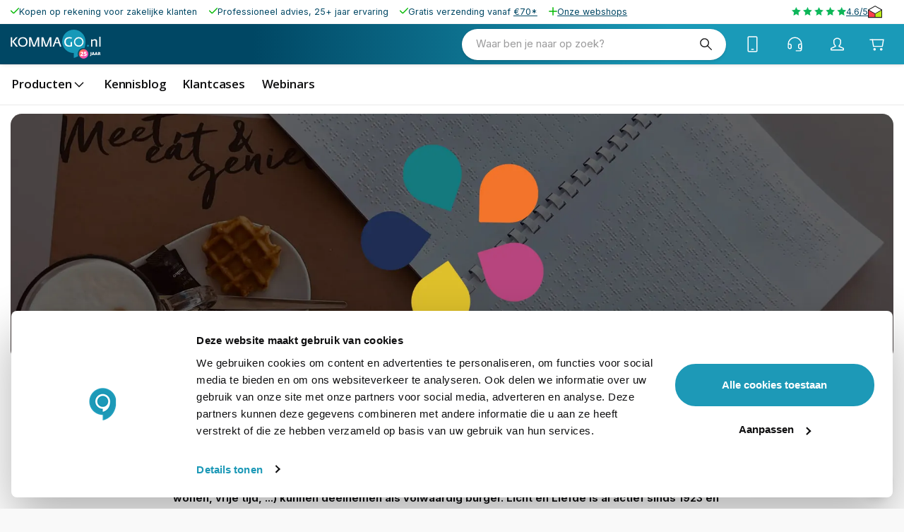

--- FILE ---
content_type: text/html; charset=utf-8
request_url: https://www.mobielverbinden.nl/nl-nl-kommago/klantcases/netwerkupgrade-voor-blindenzorg-licht-liefde
body_size: 52517
content:
<!DOCTYPE html><html lang="nl-nl" translate="no"><head><meta charSet="utf-8" data-next-head=""/><meta name="theme-color" content="#F9F9F9" data-next-head=""/><meta name="viewport" content="minimum-scale=1, initial-scale=1, width=device-width" data-next-head=""/><meta name="application-name" content="KommaGo" data-next-head=""/><meta name="apple-mobile-web-app-capable" content="yes" data-next-head=""/><meta name="apple-mobile-web-app-status-bar-style" content="default" data-next-head=""/><meta name="apple-mobile-web-app-title" content="KommaGo" data-next-head=""/><meta name="format-detection" content="telephone=no" data-next-head=""/><meta name="mobile-web-app-capable" content="yes" data-next-head=""/><link rel="icon" href="/favicon.ico" sizes="any" data-next-head=""/><link rel="icon" href="/favicon.svg" type="image/svg+xml" data-next-head=""/><link rel="apple-touch-icon" href="/apple-touch-icon.png" data-next-head=""/><link rel="manifest" href="/manifest.webmanifest" data-next-head=""/><link rel="preload" as="image" href="https://www.kommago.nl/logos/logo-kommago.svg" data-next-head=""/><title data-next-head="">Netwerkupgrade voor Blindenzorg Licht en Liefde</title><meta name="description" content="Netwerkupgrade voor Blindenzorg Licht en Liefde" data-next-head=""/><meta property="og:description" content="Netwerkupgrade voor Blindenzorg Licht en Liefde" data-next-head=""/><meta name="robots" content="all" data-next-head=""/><link rel="canonical" href="https://www.wifishop.nl/klantcases/netwerkupgrade-voor-blindenzorg-licht-liefde" data-next-head=""/><meta property="og:title" content="Netwerkupgrade voor Blindenzorg Licht en Liefde" data-next-head=""/><meta property="og:type" content="website" data-next-head=""/><meta property="og:url" content="https://www.wifishop.nl/klantcases/netwerkupgrade-voor-blindenzorg-licht-liefde" data-next-head=""/><link rel="preload" as="image" media="(-webkit-min-device-pixel-ratio: 2.5)" imageSrcSet="/_next/image?url=https%3A%2F%2Feu-central-1-shared-euc1-02.graphassets.com%2FADjrsNhAnSlhkcSa0fVw8z%2FwLEoaAmaR9KbB9WgA1Gn&amp;w=640&amp;q=80 1280w, /_next/image?url=https%3A%2F%2Feu-central-1-shared-euc1-02.graphassets.com%2FADjrsNhAnSlhkcSa0fVw8z%2FwLEoaAmaR9KbB9WgA1Gn&amp;w=750&amp;q=80 1500w, /_next/image?url=https%3A%2F%2Feu-central-1-shared-euc1-02.graphassets.com%2FADjrsNhAnSlhkcSa0fVw8z%2FwLEoaAmaR9KbB9WgA1Gn&amp;w=828&amp;q=80 1656w, /_next/image?url=https%3A%2F%2Feu-central-1-shared-euc1-02.graphassets.com%2FADjrsNhAnSlhkcSa0fVw8z%2FwLEoaAmaR9KbB9WgA1Gn&amp;w=1080&amp;q=80 2160w, /_next/image?url=https%3A%2F%2Feu-central-1-shared-euc1-02.graphassets.com%2FADjrsNhAnSlhkcSa0fVw8z%2FwLEoaAmaR9KbB9WgA1Gn&amp;w=1200&amp;q=80 2400w, /_next/image?url=https%3A%2F%2Feu-central-1-shared-euc1-02.graphassets.com%2FADjrsNhAnSlhkcSa0fVw8z%2FwLEoaAmaR9KbB9WgA1Gn&amp;w=1920&amp;q=80 3840w, /_next/image?url=https%3A%2F%2Feu-central-1-shared-euc1-02.graphassets.com%2FADjrsNhAnSlhkcSa0fVw8z%2FwLEoaAmaR9KbB9WgA1Gn&amp;w=2048&amp;q=80 4096w, /_next/image?url=https%3A%2F%2Feu-central-1-shared-euc1-02.graphassets.com%2FADjrsNhAnSlhkcSa0fVw8z%2FwLEoaAmaR9KbB9WgA1Gn&amp;w=3840&amp;q=80 7680w, [data-uri] 1w" imageSizes="100vw" data-next-head=""/><link rel="preload" as="image" media="(-webkit-min-device-pixel-ratio: 1.5) and (-webkit-max-device-pixel-ratio: 2.49)" imageSrcSet="/_next/image?url=https%3A%2F%2Feu-central-1-shared-euc1-02.graphassets.com%2FADjrsNhAnSlhkcSa0fVw8z%2FwLEoaAmaR9KbB9WgA1Gn&amp;w=640&amp;q=80 853w, /_next/image?url=https%3A%2F%2Feu-central-1-shared-euc1-02.graphassets.com%2FADjrsNhAnSlhkcSa0fVw8z%2FwLEoaAmaR9KbB9WgA1Gn&amp;w=750&amp;q=80 1000w, /_next/image?url=https%3A%2F%2Feu-central-1-shared-euc1-02.graphassets.com%2FADjrsNhAnSlhkcSa0fVw8z%2FwLEoaAmaR9KbB9WgA1Gn&amp;w=828&amp;q=80 1104w, /_next/image?url=https%3A%2F%2Feu-central-1-shared-euc1-02.graphassets.com%2FADjrsNhAnSlhkcSa0fVw8z%2FwLEoaAmaR9KbB9WgA1Gn&amp;w=1080&amp;q=80 1440w, /_next/image?url=https%3A%2F%2Feu-central-1-shared-euc1-02.graphassets.com%2FADjrsNhAnSlhkcSa0fVw8z%2FwLEoaAmaR9KbB9WgA1Gn&amp;w=1200&amp;q=80 1600w, /_next/image?url=https%3A%2F%2Feu-central-1-shared-euc1-02.graphassets.com%2FADjrsNhAnSlhkcSa0fVw8z%2FwLEoaAmaR9KbB9WgA1Gn&amp;w=1920&amp;q=80 2559w, /_next/image?url=https%3A%2F%2Feu-central-1-shared-euc1-02.graphassets.com%2FADjrsNhAnSlhkcSa0fVw8z%2FwLEoaAmaR9KbB9WgA1Gn&amp;w=2048&amp;q=80 2730w, /_next/image?url=https%3A%2F%2Feu-central-1-shared-euc1-02.graphassets.com%2FADjrsNhAnSlhkcSa0fVw8z%2FwLEoaAmaR9KbB9WgA1Gn&amp;w=3840&amp;q=80 5119w, [data-uri] 1w" imageSizes="100vw" data-next-head=""/><link rel="preload" as="image" media="(-webkit-max-device-pixel-ratio: 1.49)" imageSrcSet="/_next/image?url=https%3A%2F%2Feu-central-1-shared-euc1-02.graphassets.com%2FADjrsNhAnSlhkcSa0fVw8z%2FwLEoaAmaR9KbB9WgA1Gn&amp;w=640&amp;q=80 427w, /_next/image?url=https%3A%2F%2Feu-central-1-shared-euc1-02.graphassets.com%2FADjrsNhAnSlhkcSa0fVw8z%2FwLEoaAmaR9KbB9WgA1Gn&amp;w=750&amp;q=80 500w, /_next/image?url=https%3A%2F%2Feu-central-1-shared-euc1-02.graphassets.com%2FADjrsNhAnSlhkcSa0fVw8z%2FwLEoaAmaR9KbB9WgA1Gn&amp;w=828&amp;q=80 552w, /_next/image?url=https%3A%2F%2Feu-central-1-shared-euc1-02.graphassets.com%2FADjrsNhAnSlhkcSa0fVw8z%2FwLEoaAmaR9KbB9WgA1Gn&amp;w=1080&amp;q=80 720w, /_next/image?url=https%3A%2F%2Feu-central-1-shared-euc1-02.graphassets.com%2FADjrsNhAnSlhkcSa0fVw8z%2FwLEoaAmaR9KbB9WgA1Gn&amp;w=1200&amp;q=80 800w, /_next/image?url=https%3A%2F%2Feu-central-1-shared-euc1-02.graphassets.com%2FADjrsNhAnSlhkcSa0fVw8z%2FwLEoaAmaR9KbB9WgA1Gn&amp;w=1920&amp;q=80 1281w, /_next/image?url=https%3A%2F%2Feu-central-1-shared-euc1-02.graphassets.com%2FADjrsNhAnSlhkcSa0fVw8z%2FwLEoaAmaR9KbB9WgA1Gn&amp;w=2048&amp;q=80 1366w, /_next/image?url=https%3A%2F%2Feu-central-1-shared-euc1-02.graphassets.com%2FADjrsNhAnSlhkcSa0fVw8z%2FwLEoaAmaR9KbB9WgA1Gn&amp;w=3840&amp;q=80 2561w, [data-uri] 1w" imageSizes="100vw" data-next-head=""/><link rel="preload" href="/fonts/OpenSans-VariableFont.woff2" as="font" type="font/woff2" crossorigin=""/><script id="init-gc-flags">(function() {
try {
  const flags = JSON.parse(localStorage.getItem('gc-flags') || '{}')
  Object.entries(flags).forEach(([key, val]) => {
    document.documentElement.setAttribute('data-' +key, typeof val === 'boolean' ? '' : val)
  })
} catch(e){}})();</script><meta name="emotion-insertion-point" content=""/><style data-emotion="mui-style-global 0"></style><style data-emotion="mui-style-global 251rh9">html{scroll-behavior:smooth;}html,body{height:100%;}</style><style data-emotion="mui-style-global fxhwjg">html{-webkit-font-smoothing:antialiased;-moz-osx-font-smoothing:grayscale;box-sizing:border-box;-webkit-text-size-adjust:100%;}*,*::before,*::after{box-sizing:inherit;}strong,b{font-weight:650;}body{margin:0;color:#0F0F10;font-size:14px;line-height:1.7;font-family:'Inter','Inter Fallback';font-weight:400;background-color:#F9F9F9;}@media (min-width: 600px ){body{font-size:14.42px;}}@media (min-width: 960px ){body{font-size:14.85px;}}@media (min-width: 1536px ){body{font-size:15.28px;}}@media (min-width: 1900px ){body{font-size:15.72px;}}@media (min-width: 2500px ){body{font-size:16px;}}@media print{body{background-color:#fff;}}body::backdrop{background-color:#F9F9F9;}body{overflow-y:scroll;}::selection{background:rgba(26, 154, 184, 0.6);}::-moz-selection{background:rgba(26, 154, 184, 0.6);}#__next{position:relative;}</style><style data-emotion="mui-style-global animation-ozg7p2">@keyframes animation-ozg7p2{0%{left:-35%;right:100%;}60%{left:100%;right:-90%;}100%{left:100%;right:-90%;}}</style><style data-emotion="mui-style-global animation-19gglwu">@keyframes animation-19gglwu{0%{left:-200%;right:100%;}60%{left:107%;right:-8%;}100%{left:107%;right:-8%;}}</style><style data-emotion="mui-style-global 1do0pm2">body .TrengoWidgetLauncher__iframe{display:none;}@media (max-width:959.95px){body .TrengoWidgetGreeter__iframe{bottom:calc(clamp(40px, (35.71px + 1.34vw), 70px) * 2);}}body .TrengoOnlineStatus__iframe{display:none;}</style><style data-emotion="mui-style-global hm3ubi">#CybotCookiebotDialog{min-width:unset!important;max-width:calc(100% - clamp(12px, (10.57px + 0.45vw), 22px) * 2)!important;border-radius:calc(3 * 7)!important;top:unset!important;transform:none!important;left:clamp(12px, (10.57px + 0.45vw), 22px)!important;bottom:clamp(12px, (10.57px + 0.45vw), 22px)!important;}#CybotCookiebotDialogPoweredbyCybot{display:none!important;}#CybotCookiebotDialogFooter{align-self:center;}.CybotCookiebotDialogBodyBottomWrapper{margin-top:1em;}#CybotCookiebotDialogBodyLevelButtonLevelOptinAllowAll{border-radius:99em!important;line-height:2em;}#CybotCookiebotDialogBodyLevelButtonCustomize,#CybotCookiebotDialogBodyLevelButtonLevelOptinAllowallSelection{border:none!important;}</style><style data-emotion="mui-style-global v4fxgz">:root{--client-size-y:100vh;--client-size-x:100vw;}@supports(height: 100dvh){:root{--client-size-y:100dvh;--client-size-x:100dvw;}}</style><style data-emotion="mui-style hzh5e8 1ue75fe kkznvc 1m56a7x m7qz2k 9k7f32 1kl0ht0 157fbmo 7mgmqy 1bbsmdn lgj0h8 kx8uam sivkut 1qx3t6e 981jcp 31l7gp 12bm9n1 1o992x 112pmp2 xjqbfq bmoeiz ugxhrb 1wvca6e fpqyx8 1r1ahux a5hfnu n75bla 1obf64m 1uza5p7 bybpms qngbb1 1b1nvub 1v6uq46 bvsdul 171vv3u rlcl4x mkrsh4 1yorz3i 9ion8 xifcmo 4t2tmu 2tgxyy 9yfwvz yx2ig3 nl05gw 1tmam4h 1aqabgf cmjc7d r3hta8 xqkvzf 15g3osb 1vm11n tykzvb r6mjj2 1x5hxnw 11qaei6 b3fbv0 1ht3xk6 8de3qz 1pawqqb crohze f5meoe 15whwqd 861fxq 1inzx97 814a17 1ykvzcn k6wz8y 9n0onu 1lrjdja 1vpyhgu 3vtf34 5vgvvx e62ksy 1hlqcxd 115hih 1tsvksn 1cp12zy 1t26ddd haz6tv 1rzb3uu pmjs3h 1y5ti8u af97zs 1hhhi6g 1u6zxjc t9azb7 1i17yy1 1hzhy3j 6su6fj 1isbgfi 91q727 mifz2t 1be9ehp 1727ygi w09i9t mv4cfw 10f926n 1ered57 oqzl1m 1tfh3x8 n166ux 132m47a 1xdhyk6 1vc8vb2 fgrzmi ixupom ddphwg 1akznxw asqn7x 19gmfv1 1jofs0l 19k2kib fxe3fh 1pt6jyw kbesjk 1jj31u0 17k7shk 1yaapel 2rcof1 pw8i0d 1y4wigh 1ov9zj8 wo2uk6 pqcy8s 171onha ikmj4s o94snc 9lia8g 84xjnw 11zcoxj 1k7uell 1vsb59r 10w1hp0 1br29gr 16znoq8 14c2n8q 22662e lawmhw 12x9mej 14gtsni 4xftv2 1qkilhk m5vlum dlyxzp eeuk55 1rzoc78 19qewd 1d3pcoo 66zhkt ett1xa s7ft0d 1gljqfs clq3w6 gmtqrj 1b8w2ws 1qxqyv6 1rlm3j6 1s7kzxe 14qlbpc wo9pb1 54o2d8 nhnueq 17cofwa jep6x5 ado6q1 1oipl44 1qgy9yr xlu5uw 1es6t1u 2lsm4h 10xnlg2 spv1kp s7vede 137ppla 1vd3rcf 1bhjswu vv0snn 5a96sp n05ysg 1uaukoe 1n11r91 1fx8m19 kvjjf0 a0y2e3 hboir5 8atqhb 2pt60i 1ynwxft 5r7jzz 1qv7r74 110zxgt 4e6phz 1hvnozj 1lfrcbd 10mtjlm w4ae62 naw1cw wbon64 1p24nns 172549z 1lfcy5r cu0bhu z48z1h vxcmzt nt57ed 1s4op8r ihx32c sg030k yveyez f4a1v1 1k5z0mo 15nelba 6xugel 1pazppz">.mui-style-hzh5e8{position:relative;overflow:hidden;display:block;height:4px;z-index:0;background-color:rgb(167, 216, 228);position:fixed;width:100%;top:0;height:3px;margin-bottom:-3px;z-index:1500;transition:opacity 0.3s;}@media print{.mui-style-hzh5e8{color-adjust:exact;}}.mui-style-1ue75fe{width:100%;position:absolute;left:0;bottom:0;top:0;transition:transform 0.2s linear;transform-origin:left;background-color:#1A9AB8;width:auto;animation:animation-ozg7p2 2.1s cubic-bezier(0.65, 0.815, 0.735, 0.395) infinite;}.mui-style-kkznvc{width:100%;position:absolute;left:0;bottom:0;top:0;transition:transform 0.2s linear;transform-origin:left;background-color:#1A9AB8;width:auto;animation:animation-19gglwu 2.1s cubic-bezier(0.165, 0.84, 0.44, 1) 1.15s infinite;}.mui-style-1m56a7x{position:fixed;top:0;left:0;transform:translateX(-200vw);pointer-events:none;right:0;bottom:0;z-index:1200;}.mui-style-1m56a7x .LayoutOverlayBase-overlayPane{box-shadow:none;}.mui-style-m7qz2k{z-index:-1;position:fixed;display:flex;align-items:center;justify-content:center;right:0;bottom:0;top:0;left:0;background-color:rgba(0, 0, 0, 0.2);-webkit-tap-highlight-color:transparent;will-change:opacity;}.mui-style-9k7f32{overscroll-behavior:contain;display:grid;height:var(--client-size-y);z-index:1200;}.mui-style-9k7f32.grid *{user-select:none;user-drag:none;-webkit-user-drag:none;}@media (max-width:959.95px){.mui-style-9k7f32.smSnapDirNone{overflow:hidden;overscroll-behavior:auto;}}@media (max-width:959.95px){.mui-style-9k7f32.smSnapDirBlock{overflow-y:auto;overflow-x:hidden;overscroll-behavior-block:contain;}}@media (max-width:959.95px){.mui-style-9k7f32.smSnapDirInline{overflow-x:auto;overflow-y:hidden;overscroll-behavior-inline:contain;}}@media (max-width:959.95px){.mui-style-9k7f32.smSnapDirBoth{overflow:auto;overscroll-behavior:contain;}}@media (min-width:960px){.mui-style-9k7f32.mdSnapDirNone{overflow:hidden;overscroll-behavior:auto;}}@media (min-width:960px){.mui-style-9k7f32.mdSnapDirBlock{overflow-y:auto;overflow-x:hidden;overscroll-behavior-block:contain;}}@media (min-width:960px){.mui-style-9k7f32.mdSnapDirInline{overflow-x:auto;overflow-y:hidden;overscroll-behavior-inline:contain;}}@media (min-width:960px){.mui-style-9k7f32.mdSnapDirBoth{overflow:auto;overscroll-behavior:contain;}}@media (max-width:959.95px){.mui-style-9k7f32.smGridDirBlock{display:grid;grid-auto-flow:row;grid-auto-columns:40%;}.mui-style-9k7f32.smGridDirBlock>*{scroll-snap-align:center center;scroll-snap-stop:normal;}}@media (max-width:959.95px){.mui-style-9k7f32.smGridDirInline{display:grid;grid-auto-flow:column;grid-auto-rows:40%;grid-template-rows:auto;}.mui-style-9k7f32.smGridDirInline>*{scroll-snap-align:center center;scroll-snap-stop:normal;}}@media (min-width:960px){.mui-style-9k7f32.mdGridDirBlock{display:grid;grid-auto-flow:row;grid-auto-columns:40%;}.mui-style-9k7f32.mdGridDirBlock>*{scroll-snap-align:center center;scroll-snap-stop:normal;}}@media (min-width:960px){.mui-style-9k7f32.mdGridDirInline{display:grid;grid-auto-flow:column;grid-auto-rows:40%;grid-template-rows:auto;}.mui-style-9k7f32.mdGridDirInline>*{scroll-snap-align:center center;scroll-snap-stop:normal;}}.mui-style-9k7f32.canGrab{cursor:grab;}@media (min-width:960px){.mui-style-9k7f32.isSnap{scroll-snap-type:inline mandatory;}}@media (max-width:959.95px){.mui-style-9k7f32.isSnap{scroll-snap-type:inline mandatory;}}.mui-style-9k7f32:not(.isSnap){will-change:scroll-position;}.mui-style-9k7f32.isPanning{cursor:grabbing!important;}.mui-style-9k7f32.isPanning>*{pointer-events:none;}.mui-style-9k7f32.hideScrollbar{scrollbar-width:none;}.mui-style-9k7f32.hideScrollbar::-webkit-scrollbar{display:none;}@media (min-width:960px){.mui-style-9k7f32.variantMdLeft{grid-template:"overlay beforeOverlay";border-top-right-radius:12px;border-bottom-right-radius:12px;}.mui-style-9k7f32.variantMdRight{grid-template:"beforeOverlay overlay";border-top-left-radius:12px;border-bottom-left-radius:12px;}.mui-style-9k7f32.variantMdBottom{grid-template:"beforeOverlay" "overlay";height:var(--client-size-y);}.mui-style-9k7f32.variantMdTop{grid-template:"overlay" "beforeOverlay";height:var(--client-size-y);}}.mui-style-9k7f32.canGrab{cursor:default;}.mui-style-9k7f32.mdSnapDirInline{overflow:hidden;}@media (max-width:959.95px){.mui-style-9k7f32.variantSmLeft,.mui-style-9k7f32.variantSmRight{overscroll-behavior-x:none;}.mui-style-9k7f32.variantSmLeft{grid-template:"overlay beforeOverlay";border-top-right-radius:9px;border-bottom-right-radius:9px;}.mui-style-9k7f32.variantSmRight{grid-template:"beforeOverlay overlay";border-top-left-radius:9px;border-bottom-left-radius:9px;}.mui-style-9k7f32.variantSmBottom{overscroll-behavior-y:none;grid-template:"beforeOverlay" "overlay";height:calc(var(--client-size-y) - 1px);}.mui-style-9k7f32.variantSmBottom::after{content:"";display:block;position:absolute;width:100%;height:1px;top:calc(100% - 1px);left:0;background:#ffffff;}}.mui-style-9k7f32 .LayoutOverlayBase-overlayPane{min-width:230px;}.mui-style-1kl0ht0{grid-area:beforeOverlay;scroll-snap-align:start;display:grid;align-content:end;}@media (min-width:960px){.mui-style-1kl0ht0.variantMdLeft,.mui-style-1kl0ht0.variantMdRight{width:var(--client-size-x);}.mui-style-1kl0ht0.variantMdBottom,.mui-style-1kl0ht0.variantMdTop{height:var(--client-size-y);}}@media (max-width:959.95px){.mui-style-1kl0ht0.variantSmLeft,.mui-style-1kl0ht0.variantSmRight{width:var(--client-size-x);}.mui-style-1kl0ht0.variantSmBottom{height:var(--client-size-y);}}.mui-style-157fbmo{display:grid;grid-area:overlay;scroll-snap-stop:always;pointer-events:none;}@media (min-width:960px){.mui-style-157fbmo{justify-content:start;align-items:start;}.mui-style-157fbmo.variantMdBottom,.mui-style-157fbmo.variantMdTop{display:grid;}.mui-style-157fbmo.sizeMdFloating{padding:clamp(10px, (8.29px + 0.54vw), 22px) clamp(10px, (8.29px + 0.54vw), 22px);}.mui-style-157fbmo.sizeMdFloating.variantMdBottom{margin-top:calc(clamp(10px, (8.29px + 0.54vw), 22px) * -1);max-width:100%;margin-left:auto;margin-right:auto;}}.mui-style-157fbmo.variantMdBottom,.mui-style-157fbmo.variantMdRight{scroll-snap-align:end;}.mui-style-157fbmo.variantMdTop,.mui-style-157fbmo.variantMdLeft{scroll-snap-align:start;}@media (max-width:959.95px){.mui-style-157fbmo{justify-content:start;align-items:start;}.mui-style-157fbmo.sizeSmFloating{padding:clamp(10px, (8.29px + 0.54vw), 22px) clamp(10px, (8.29px + 0.54vw), 22px);}}.mui-style-7mgmqy{pointer-events:auto;}@media (min-width:960px){.mui-style-7mgmqy{min-width:1px;overflow-y:auto;overflow-x:hidden;overscroll-behavior:contain;}.mui-style-7mgmqy.variantMdTop.sizeMdFloating:not(.justifyMdStretch){width:0%;}.mui-style-7mgmqy.variantMdBottom.sizeMdFloating:not(.justifyMdStretch){width:0%;}.mui-style-7mgmqy.variantMdBottom,.mui-style-7mgmqy.variantMdTop{max-height:calc(var(--client-size-y) - calc(clamp(48px, (44.86px + 0.98vw), 70px) * 0.5));padding-top:calc(clamp(48px, (44.86px + 0.98vw), 70px) * 0.5);box-sizing:border-box;border-top-left-radius:12px;border-top-right-radius:12px;}.mui-style-7mgmqy.variantMdBottom.sizeMdFloating,.mui-style-7mgmqy.variantMdTop.sizeMdFloating{padding-top:0px;max-height:calc(var(--client-size-y) - (clamp(10px, (8.29px + 0.54vw), 22px) * 2));box-shadow:0px 0px 1.5px hsl(0deg 0% 0% / 0.15),0px 0.5px 0.6px hsl(0deg 0% 0% / 0.05),0px 3.9px 5px -0.4px hsl(0deg 0% 0% / 0.07),0px 8.1px 10.3px -0.7px hsl(0deg 0% 0% / 0.08),0px 15.8px 20.1px -1.1px hsl(0deg 0% 0% / 0.1),0px 30px 38.3px -1.5px hsl(0deg 0% 0% / 0.11);}.mui-style-7mgmqy.variantMdBottom.sizeMdMinimal,.mui-style-7mgmqy.variantMdTop.sizeMdMinimal{max-height:var(--client-size-y);border-radius:0;}.mui-style-7mgmqy.variantMdBottom.sizeMdFull,.mui-style-7mgmqy.variantMdTop.sizeMdFull{height:var(--client-size-y);max-height:none;border-radius:0;}.mui-style-7mgmqy.variantMdLeft,.mui-style-7mgmqy.variantMdRight{width:max-content;box-shadow:0px 0px 1.5px hsl(0deg 0% 0% / 0.15),0px 0.5px 0.6px hsl(0deg 0% 0% / 0.05),0px 3.9px 5px -0.4px hsl(0deg 0% 0% / 0.07),0px 8.1px 10.3px -0.7px hsl(0deg 0% 0% / 0.08),0px 15.8px 20.1px -1.1px hsl(0deg 0% 0% / 0.1),0px 30px 38.3px -1.5px hsl(0deg 0% 0% / 0.11);max-height:var(--client-size-y);}.mui-style-7mgmqy.variantMdLeft.sizeMdFull,.mui-style-7mgmqy.variantMdRight.sizeMdFull{height:var(--client-size-y);}.mui-style-7mgmqy.variantMdLeft.sizeMdFloating,.mui-style-7mgmqy.variantMdRight.sizeMdFloating{max-height:calc(var(--client-size-y) - (clamp(10px, (8.29px + 0.54vw), 22px) * 2));}.mui-style-7mgmqy.sizeMdFloating{border-radius:12px;}}@media (max-width:959.95px){.mui-style-7mgmqy{min-width:80vw;overflow-y:auto;}.mui-style-7mgmqy:not(.sizeSmFull){width:auto;}.mui-style-7mgmqy.variantSmBottom{max-height:calc(var(--client-size-y) - calc(50px * 0.5));padding-top:calc(50px * 0.5);box-sizing:border-box;border-top-left-radius:9px;border-top-right-radius:9px;}.mui-style-7mgmqy.variantSmBottom.sizeSmFloating{padding-top:0px;max-height:calc(var(--client-size-y) - (clamp(10px, (8.29px + 0.54vw), 22px) * 2));}.mui-style-7mgmqy.variantSmBottom.sizeSmMinimal{max-height:var(--client-size-y);border-radius:0;}.mui-style-7mgmqy.variantSmBottom.sizeSmFull{height:var(--client-size-y);max-height:none;border-radius:0;}.mui-style-7mgmqy.variantSmLeft,.mui-style-7mgmqy.variantSmRight{overscroll-behavior-y:none;width:max-content;box-shadow:0px 0px 1.5px hsl(0deg 0% 0% / 0.15),0px 0.5px 0.6px hsl(0deg 0% 0% / 0.05),0px 3.9px 5px -0.4px hsl(0deg 0% 0% / 0.07),0px 8.1px 10.3px -0.7px hsl(0deg 0% 0% / 0.08),0px 15.8px 20.1px -1.1px hsl(0deg 0% 0% / 0.1),0px 30px 38.3px -1.5px hsl(0deg 0% 0% / 0.11);max-height:var(--client-size-y);}.mui-style-7mgmqy.variantSmLeft.sizeSmFull,.mui-style-7mgmqy.variantSmRight.sizeSmFull{height:var(--client-size-y);}.mui-style-7mgmqy.variantSmLeft.sizeSmFloating,.mui-style-7mgmqy.variantSmRight.sizeSmFloating{max-height:calc(var(--client-size-y) - (clamp(10px, (8.29px + 0.54vw), 22px) * 2));}.mui-style-7mgmqy.sizeSmFloating{border-radius:9px;}}.mui-style-1bbsmdn{background-color:#ffffff;padding-bottom:0.1px;}@media (min-width:960px){.mui-style-1bbsmdn{min-height:100%;}.mui-style-1bbsmdn.variantMdBottom{border-top-left-radius:12px;border-top-right-radius:12px;}.mui-style-1bbsmdn.variantMdTop{border-bottom-left-radius:12px;border-bottom-right-radius:12px;}.mui-style-1bbsmdn.sizeMdFull{min-height:var(--client-size-y);}.mui-style-1bbsmdn.sizeMdFull.variantMdBottom,.mui-style-1bbsmdn.sizeMdFull.variantMdTop{min-height:100%;}}@media (max-width:959.95px){.mui-style-1bbsmdn{min-height:100%;}.mui-style-1bbsmdn.variantSmBottom{border-top-left-radius:9px;border-top-right-radius:9px;}.mui-style-1bbsmdn.sizeSmFull{min-height:var(--client-size-y);}.mui-style-1bbsmdn.sizeSmFull.variantSmBottom{min-height:100%;}}.mui-style-lgj0h8{display:grid;}.mui-style-kx8uam{top:0;position:sticky;z-index:1;}@media (min-width:0px){.mui-style-kx8uam{height:50px;}}@media (min-width:960px){.mui-style-kx8uam{height:clamp(48px, (44.86px + 0.98vw), 70px);}}.mui-style-sivkut{position:absolute;left:0;width:100%;background-color:#ffffff;box-shadow:0px 0px 1.5px hsl(0deg 0% 0% / 0.15),0px 0.5px 0.6px hsl(0deg 0% 0% / 0.06),0px 1.4px 1.8px -1.5px hsl(0deg 0% 0% / 0.09);height:50px;border-top-left-radius:9px;border-top-right-radius:9px;opacity:0;transition:opacity 150ms;}@media (min-width:960px){.mui-style-sivkut{height:clamp(48px, (44.86px + 0.98vw), 70px);}}.mui-style-sivkut.sizeSmall{height:50px;}@media (max-width:959.95px){.mui-style-sivkut.floatingSm{display:none;}}@media (min-width:960px){.mui-style-sivkut.floatingMd{display:none;}}.mui-style-sivkut.scrolled{opacity:1;}.mui-style-sivkut.divider{box-shadow:unset;}.mui-style-1qx3t6e{padding-left:clamp(10px, (8.29px + 0.54vw), 22px);padding-right:clamp(10px, (8.29px + 0.54vw), 22px);position:absolute;inset:0;width:100%;display:grid;grid-template-areas:"left center right";grid-template-columns:1fr auto 1fr;align-items:center;gap:clamp(10px, (8.29px + 0.54vw), 22px);height:50px;}.mui-style-1qx3t6e.breakoutLeft{padding-left:unset;}.mui-style-1qx3t6e.breakoutRight{padding-right:unset;}@media (min-width:960px){.mui-style-1qx3t6e{height:clamp(48px, (44.86px + 0.98vw), 70px);}}.mui-style-1qx3t6e.sizeSmall{height:50px;padding-left:16px;padding-right:16px;}@media (min-width:960px){.mui-style-1qx3t6e.sizeSmall{padding-left:16px;padding-right:16px;}}@media (max-width:959.95px){.mui-style-1qx3t6e.floatingSm{background:none;pointer-events:none;}}@media (min-width:960px){.mui-style-1qx3t6e.floatingMd{background:none;pointer-events:none;}}.mui-style-981jcp{display:grid;grid-auto-flow:column;gap:clamp(12px, (10.57px + 0.45vw), 22px);grid-area:center;justify-content:start;overflow:hidden;justify-self:center;transition:opacity 150ms;opacity:0;}.mui-style-981jcp.scrolled{opacity:1;}.mui-style-981jcp.scrolled>*{pointer-events:all;}@media (max-width:959.95px){.mui-style-981jcp.floatingSm{display:none;}}@media (min-width:960px){.mui-style-981jcp.floatingMd{display:none;}}.mui-style-31l7gp{min-width:0;}.mui-style-12bm9n1{display:flex;align-items:center;justify-content:center;width:100%;gap:6px;}.mui-style-12bm9n1.sizeSmall{overflow:hidden;}.mui-style-12bm9n1.sizeSmall svg{width:clamp(24px, (23.43px + 0.18vw), 28px);height:clamp(24px, (23.43px + 0.18vw), 28px);stroke-width:1.4;}.mui-style-12bm9n1.sizeSmall>*{overflow:hidden;white-space:nowrap;text-overflow:ellipsis;}.mui-style-12bm9n1.gutterTop{margin-top:clamp(24px, (20.29px + 1.16vw), 50px);}.mui-style-12bm9n1.gutterBottom{margin-bottom:clamp(24px, (20.29px + 1.16vw), 50px);}.mui-style-1o992x{margin:0;font-size:16px;font-weight:600;font-variation-settings:'wght' 600;line-height:1.8;letter-spacing:-0.1px;font-family:'Open Sans','Open Sans Fallback';}@media (min-width: 600px ){.mui-style-1o992x{font-size:16.42px;}}@media (min-width: 960px ){.mui-style-1o992x{font-size:16.85px;}}@media (min-width: 1536px ){.mui-style-1o992x{font-size:17.28px;}}@media (min-width: 1900px ){.mui-style-1o992x{font-size:17.72px;}}@media (min-width: 2500px ){.mui-style-1o992x{font-size:18px;}}.mui-style-112pmp2{display:grid;grid-auto-flow:column;gap:clamp(12px, (10.57px + 0.45vw), 22px);grid-area:right;justify-content:end;}.mui-style-112pmp2>*{pointer-events:all;width:min-content;}.mui-style-xjqbfq{display:inline-flex;align-items:center;justify-content:center;position:relative;box-sizing:border-box;-webkit-tap-highlight-color:transparent;background-color:transparent;outline:0;border:0;margin:0;border-radius:0;padding:0;cursor:pointer;user-select:none;vertical-align:middle;-moz-appearance:none;-webkit-appearance:none;text-decoration:none;color:inherit;font-family:'Inter','Inter Fallback';font-weight:500;font-size:0.875rem;line-height:1.75;text-transform:uppercase;min-height:36px;transition:background-color 250ms cubic-bezier(0.4, 0, 0.2, 1) 0ms,box-shadow 250ms cubic-bezier(0.4, 0, 0.2, 1) 0ms,border-color 250ms cubic-bezier(0.4, 0, 0.2, 1) 0ms;border-radius:50%;padding:0;min-width:0;width:56px;height:56px;z-index:1050;box-shadow:0px 0px 1.5px hsl(0deg 0% 0% / 0.15),0px 0.5px 0.6px hsl(0deg 0% 0% / 0.04),0px 2.3px 2.9px -0.7px hsl(0deg 0% 0% / 0.06),0px 7.6px 9.7px -1.5px hsl(0deg 0% 0% / 0.08);color:inherit;background-color:#e0e0e0;background-color:inherit;box-shadow:none;width:clamp(40px, (38px + 0.63vw), 54px);height:clamp(40px, (38px + 0.63vw), 54px);box-shadow:none;margin-top:calc((clamp(40px, (38px + 0.63vw), 54px) - clamp(24px, (23.71px + 0.09vw), 26px)) * -0.5);margin-bottom:calc((clamp(40px, (38px + 0.63vw), 54px) - clamp(24px, (23.71px + 0.09vw), 26px)) * -0.5);}.mui-style-xjqbfq::-moz-focus-inner{border-style:none;}.mui-style-xjqbfq.Mui-disabled{pointer-events:none;cursor:default;}@media print{.mui-style-xjqbfq{color-adjust:exact;}}.mui-style-xjqbfq:active{box-shadow:0px 0px 1.5px hsl(0deg 0% 0% / 0.15),0px 0.5px 0.6px hsl(0deg 0% 0% / 0.06),0px 4.2px 5.4px -0.7px hsl(0deg 0% 0% / 0.09),0px 15px 19.1px -1.5px hsl(0deg 0% 0% / 0.11);}.mui-style-xjqbfq:hover{background-color:#f5f5f5;text-decoration:none;}@media (hover: none){.mui-style-xjqbfq:hover{background-color:#e0e0e0;}}.mui-style-xjqbfq.Mui-focusVisible{box-shadow:0px 0px 1.5px hsl(0deg 0% 0% / 0.15),0px 0.5px 0.6px hsl(0deg 0% 0% / 0.04),0px 2.3px 2.9px -0.7px hsl(0deg 0% 0% / 0.06),0px 7.6px 9.7px -1.5px hsl(0deg 0% 0% / 0.08);}.mui-style-xjqbfq.Mui-disabled{color:rgba(0, 0, 0, 0.26);box-shadow:none;background-color:rgba(0, 0, 0, 0.12);}.mui-style-xjqbfq.MuiFab-default{background-color:#ffffff;color:#0F0F10;}.mui-style-xjqbfq.MuiFab-default:hover{background-color:#ffffff;}.mui-style-xjqbfq:hover,.mui-style-xjqbfq:focus{background-color:inherit;}.mui-style-bmoeiz{user-select:none;width:1em;height:1em;display:inline-block;stroke-linecap:square;stroke-linejoin:miter;stroke-miterlimit:4;fill:none;stroke:currentColor;font-size:1.3em;stroke-width:calc(1.4px - ((1em - 28px) / (148 - 28) * (1.4 - 0.8)));}.mui-style-bmoeiz.sizeXs{font-size:clamp(11px, (10.86px + 0.04vw), 12px);}.mui-style-bmoeiz.sizeSmall{font-size:clamp(12px, (11.57px + 0.13vw), 15px);}.mui-style-bmoeiz.sizeMedium{font-size:clamp(22px, (21.86px + 0.04vw), 23px);}.mui-style-bmoeiz.sizeLarge{font-size:clamp(24px, (23.71px + 0.09vw), 26px);}.mui-style-bmoeiz.sizeXl{font-size:clamp(38px, (34.57px + 1.07vw), 62px);}.mui-style-bmoeiz.sizeXxl{font-size:clamp(96px, (88.57px + 2.32vw), 148px);}.mui-style-bmoeiz.fillIcon{fill:currentColor;stroke:none;}.mui-style-ugxhrb{display:grid;align-items:start;justify-content:end;}@media (min-width:960px){.mui-style-ugxhrb .NavigationItem-item{width:230px;}}@media (max-width:959.95px){.mui-style-ugxhrb{width:70vw;min-width:200px;overflow:hidden;scroll-snap-type:x mandatory;}.mui-style-ugxhrb .NavigationItem-item{width:calc(70vw - (clamp(14px, (10.86px + 0.98vw), 36px) * 2));min-width:calc(200px - (clamp(14px, (10.86px + 0.98vw), 36px) * 2));}}.mui-style-1wvca6e{padding-top:clamp(14px, (10.86px + 0.98vw), 36px);padding-bottom:clamp(14px, (10.86px + 0.98vw), 36px);display:grid;grid-auto-flow:column;scroll-snap-align:end;margin-top:1px;}.mui-style-1wvca6e>ul>li>a span,.mui-style-1wvca6e>ul>li>[role=button] span{font-size:24px;font-weight:700;font-variation-settings:'wght' 630;line-height:1.35;letter-spacing:-0.5px;font-family:'Open Sans','Open Sans Fallback';}@media (min-width: 600px ){.mui-style-1wvca6e>ul>li>a span,.mui-style-1wvca6e>ul>li>[role=button] span{font-size:25.27px;}}@media (min-width: 960px ){.mui-style-1wvca6e>ul>li>a span,.mui-style-1wvca6e>ul>li>[role=button] span{font-size:26.55px;}}@media (min-width: 1536px ){.mui-style-1wvca6e>ul>li>a span,.mui-style-1wvca6e>ul>li>[role=button] span{font-size:27.85px;}}@media (min-width: 1900px ){.mui-style-1wvca6e>ul>li>a span,.mui-style-1wvca6e>ul>li>[role=button] span{font-size:29.17px;}}@media (min-width: 2500px ){.mui-style-1wvca6e>ul>li>a span,.mui-style-1wvca6e>ul>li>[role=button] span{font-size:30px;}}.mui-style-1wvca6e .NavigationItem-item{margin-left:clamp(14px, (10.86px + 0.98vw), 36px);margin-right:clamp(14px, (10.86px + 0.98vw), 36px);white-space:nowrap;}.mui-style-1wvca6e .Navigation-column:first-of-type{box-shadow:none;}.mui-style-1wvca6e>ul>li>a span,.mui-style-1wvca6e>ul>li>[role=button] span{font-size:20px;font-weight:700;font-variation-settings:'wght' 630;line-height:1.55;letter-spacing:-0.3px;font-family:'Open Sans','Open Sans Fallback';}@media (min-width: 600px ){.mui-style-1wvca6e>ul>li>a span,.mui-style-1wvca6e>ul>li>[role=button] span{font-size:20.84px;}}@media (min-width: 960px ){.mui-style-1wvca6e>ul>li>a span,.mui-style-1wvca6e>ul>li>[role=button] span{font-size:21.7px;}}@media (min-width: 1536px ){.mui-style-1wvca6e>ul>li>a span,.mui-style-1wvca6e>ul>li>[role=button] span{font-size:22.57px;}}@media (min-width: 1900px ){.mui-style-1wvca6e>ul>li>a span,.mui-style-1wvca6e>ul>li>[role=button] span{font-size:23.45px;}}@media (min-width: 2500px ){.mui-style-1wvca6e>ul>li>a span,.mui-style-1wvca6e>ul>li>[role=button] span{font-size:24px;}}.mui-style-1wvca6e .NavigationItem-li.column1>.MuiListItemButton-root>span{font-size:17px;}@media (min-width: 600px ){.mui-style-1wvca6e .NavigationItem-li.column1>.MuiListItemButton-root>span{font-size:17.42px;}}@media (min-width: 960px ){.mui-style-1wvca6e .NavigationItem-li.column1>.MuiListItemButton-root>span{font-size:17.85px;}}@media (min-width: 1536px ){.mui-style-1wvca6e .NavigationItem-li.column1>.MuiListItemButton-root>span{font-size:18.28px;}}@media (min-width: 1900px ){.mui-style-1wvca6e .NavigationItem-li.column1>.MuiListItemButton-root>span{font-size:18.72px;}}@media (min-width: 2500px ){.mui-style-1wvca6e .NavigationItem-li.column1>.MuiListItemButton-root>span{font-size:19px;}}.mui-style-fpqyx8{display:block;position:absolute;left:-10000px;top:-10000px;}.mui-style-fpqyx8.selected{display:contents;}.mui-style-1r1ahux{display:contents;display:none;}.mui-style-a5hfnu{display:inline-flex;align-items:center;justify-content:center;position:relative;box-sizing:border-box;-webkit-tap-highlight-color:transparent;background-color:transparent;outline:0;border:0;margin:0;border-radius:0;padding:0;cursor:pointer;user-select:none;vertical-align:middle;-moz-appearance:none;-webkit-appearance:none;text-decoration:none;color:inherit;display:flex;flex-grow:1;justify-content:flex-start;align-items:center;position:relative;text-decoration:none;min-width:0;box-sizing:border-box;text-align:left;padding-top:8px;padding-bottom:8px;transition:background-color 150ms cubic-bezier(0.4, 0, 0.2, 1) 0ms;padding-left:16px;padding-right:16px;grid-row-start:1;grid-column-start:0;gap:clamp(8px, (7.14px + 0.27vw), 14px);}.mui-style-a5hfnu::-moz-focus-inner{border-style:none;}.mui-style-a5hfnu.Mui-disabled{pointer-events:none;cursor:default;}@media print{.mui-style-a5hfnu{color-adjust:exact;}}.mui-style-a5hfnu:hover{text-decoration:none;background-color:rgba(0, 0, 0, 0.04);}@media (hover: none){.mui-style-a5hfnu:hover{background-color:transparent;}}.mui-style-a5hfnu.Mui-selected{background-color:rgba(26, 154, 184, 0.08);}.mui-style-a5hfnu.Mui-selected.Mui-focusVisible{background-color:rgba(26, 154, 184, 0.2);}.mui-style-a5hfnu.Mui-selected:hover{background-color:rgba(26, 154, 184, 0.2);}@media (hover: none){.mui-style-a5hfnu.Mui-selected:hover{background-color:rgba(26, 154, 184, 0.08);}}.mui-style-a5hfnu.Mui-focusVisible{background-color:rgba(0, 0, 0, 0.12);}.mui-style-a5hfnu.Mui-disabled{opacity:0.38;}.mui-style-n75bla{white-space:nowrap;overflow-x:hidden;text-overflow:ellipsis;}.mui-style-1obf64m{display:contents;}.mui-style-1uza5p7{display:inline-flex;align-items:center;justify-content:center;position:relative;box-sizing:border-box;-webkit-tap-highlight-color:transparent;background-color:transparent;outline:0;border:0;margin:0;border-radius:0;padding:0;cursor:pointer;user-select:none;vertical-align:middle;-moz-appearance:none;-webkit-appearance:none;text-decoration:none;color:inherit;display:flex;flex-grow:1;justify-content:flex-start;align-items:center;position:relative;text-decoration:none;min-width:0;box-sizing:border-box;text-align:left;padding-top:8px;padding-bottom:8px;transition:background-color 150ms cubic-bezier(0.4, 0, 0.2, 1) 0ms;padding-left:16px;padding-right:16px;grid-row-start:2;grid-column-start:0;gap:clamp(8px, (7.14px + 0.27vw), 14px);display:none;}.mui-style-1uza5p7::-moz-focus-inner{border-style:none;}.mui-style-1uza5p7.Mui-disabled{pointer-events:none;cursor:default;}@media print{.mui-style-1uza5p7{color-adjust:exact;}}.mui-style-1uza5p7:hover{text-decoration:none;background-color:rgba(0, 0, 0, 0.04);}@media (hover: none){.mui-style-1uza5p7:hover{background-color:transparent;}}.mui-style-1uza5p7.Mui-selected{background-color:rgba(26, 154, 184, 0.08);}.mui-style-1uza5p7.Mui-selected.Mui-focusVisible{background-color:rgba(26, 154, 184, 0.2);}.mui-style-1uza5p7.Mui-selected:hover{background-color:rgba(26, 154, 184, 0.2);}@media (hover: none){.mui-style-1uza5p7.Mui-selected:hover{background-color:rgba(26, 154, 184, 0.08);}}.mui-style-1uza5p7.Mui-focusVisible{background-color:rgba(0, 0, 0, 0.12);}.mui-style-1uza5p7.Mui-disabled{opacity:0.38;}.mui-style-1uza5p7.Mui-disabled{opacity:1;background:rgba(0, 0, 0, 0.025);}.mui-style-1uza5p7.Mui-disabled{cursor:pointer;pointer-events:auto;}.mui-style-bybpms{white-space:nowrap;overflow-x:hidden;text-overflow:ellipsis;flex-grow:1;}.mui-style-qngbb1{user-select:none;width:1em;height:1em;display:inline-block;stroke-linecap:square;stroke-linejoin:miter;stroke-miterlimit:4;fill:none;stroke:currentColor;font-size:1.3em;stroke-width:calc(1.4px - ((1em - 28px) / (148 - 28) * (1.4 - 0.8)));flex-shrink:0;}.mui-style-qngbb1.sizeXs{font-size:clamp(11px, (10.86px + 0.04vw), 12px);}.mui-style-qngbb1.sizeSmall{font-size:clamp(12px, (11.57px + 0.13vw), 15px);}.mui-style-qngbb1.sizeMedium{font-size:clamp(22px, (21.86px + 0.04vw), 23px);}.mui-style-qngbb1.sizeLarge{font-size:clamp(24px, (23.71px + 0.09vw), 26px);}.mui-style-qngbb1.sizeXl{font-size:clamp(38px, (34.57px + 1.07vw), 62px);}.mui-style-qngbb1.sizeXxl{font-size:clamp(96px, (88.57px + 2.32vw), 148px);}.mui-style-qngbb1.fillIcon{fill:currentColor;stroke:none;}.mui-style-1b1nvub{display:inline-flex;align-items:center;justify-content:center;position:relative;box-sizing:border-box;-webkit-tap-highlight-color:transparent;background-color:transparent;outline:0;border:0;margin:0;border-radius:0;padding:0;cursor:pointer;user-select:none;vertical-align:middle;-moz-appearance:none;-webkit-appearance:none;text-decoration:none;color:inherit;display:flex;flex-grow:1;justify-content:flex-start;align-items:center;position:relative;text-decoration:none;min-width:0;box-sizing:border-box;text-align:left;padding-top:8px;padding-bottom:8px;transition:background-color 150ms cubic-bezier(0.4, 0, 0.2, 1) 0ms;padding-left:16px;padding-right:16px;grid-row-start:1;grid-column-start:1;gap:clamp(8px, (7.14px + 0.27vw), 14px);display:flex;}.mui-style-1b1nvub::-moz-focus-inner{border-style:none;}.mui-style-1b1nvub.Mui-disabled{pointer-events:none;cursor:default;}@media print{.mui-style-1b1nvub{color-adjust:exact;}}.mui-style-1b1nvub:hover{text-decoration:none;background-color:rgba(0, 0, 0, 0.04);}@media (hover: none){.mui-style-1b1nvub:hover{background-color:transparent;}}.mui-style-1b1nvub.Mui-selected{background-color:rgba(26, 154, 184, 0.08);}.mui-style-1b1nvub.Mui-selected.Mui-focusVisible{background-color:rgba(26, 154, 184, 0.2);}.mui-style-1b1nvub.Mui-selected:hover{background-color:rgba(26, 154, 184, 0.2);}@media (hover: none){.mui-style-1b1nvub.Mui-selected:hover{background-color:rgba(26, 154, 184, 0.08);}}.mui-style-1b1nvub.Mui-focusVisible{background-color:rgba(0, 0, 0, 0.12);}.mui-style-1b1nvub.Mui-disabled{opacity:0.38;}.mui-style-1b1nvub.Mui-disabled{opacity:1;background:rgba(0, 0, 0, 0.025);}.mui-style-1b1nvub.Mui-disabled{cursor:pointer;pointer-events:auto;}.mui-style-1v6uq46{display:contents;}.mui-style-bvsdul{display:inline-flex;align-items:center;justify-content:center;position:relative;box-sizing:border-box;-webkit-tap-highlight-color:transparent;background-color:transparent;outline:0;border:0;margin:0;border-radius:0;padding:0;cursor:pointer;user-select:none;vertical-align:middle;-moz-appearance:none;-webkit-appearance:none;text-decoration:none;color:inherit;display:flex;flex-grow:1;justify-content:flex-start;align-items:center;position:relative;text-decoration:none;min-width:0;box-sizing:border-box;text-align:left;padding-top:8px;padding-bottom:8px;transition:background-color 150ms cubic-bezier(0.4, 0, 0.2, 1) 0ms;padding-left:16px;padding-right:16px;grid-row-start:1;grid-column-start:2;gap:clamp(8px, (7.14px + 0.27vw), 14px);}.mui-style-bvsdul::-moz-focus-inner{border-style:none;}.mui-style-bvsdul.Mui-disabled{pointer-events:none;cursor:default;}@media print{.mui-style-bvsdul{color-adjust:exact;}}.mui-style-bvsdul:hover{text-decoration:none;background-color:rgba(0, 0, 0, 0.04);}@media (hover: none){.mui-style-bvsdul:hover{background-color:transparent;}}.mui-style-bvsdul.Mui-selected{background-color:rgba(26, 154, 184, 0.08);}.mui-style-bvsdul.Mui-selected.Mui-focusVisible{background-color:rgba(26, 154, 184, 0.2);}.mui-style-bvsdul.Mui-selected:hover{background-color:rgba(26, 154, 184, 0.2);}@media (hover: none){.mui-style-bvsdul.Mui-selected:hover{background-color:rgba(26, 154, 184, 0.08);}}.mui-style-bvsdul.Mui-focusVisible{background-color:rgba(0, 0, 0, 0.12);}.mui-style-bvsdul.Mui-disabled{opacity:0.38;}.mui-style-171vv3u{display:inline-flex;align-items:center;justify-content:center;position:relative;box-sizing:border-box;-webkit-tap-highlight-color:transparent;background-color:transparent;outline:0;border:0;margin:0;border-radius:0;padding:0;cursor:pointer;user-select:none;vertical-align:middle;-moz-appearance:none;-webkit-appearance:none;text-decoration:none;color:inherit;display:flex;flex-grow:1;justify-content:flex-start;align-items:center;position:relative;text-decoration:none;min-width:0;box-sizing:border-box;text-align:left;padding-top:8px;padding-bottom:8px;transition:background-color 150ms cubic-bezier(0.4, 0, 0.2, 1) 0ms;padding-left:16px;padding-right:16px;grid-row-start:2;grid-column-start:2;gap:clamp(8px, (7.14px + 0.27vw), 14px);display:flex;}.mui-style-171vv3u::-moz-focus-inner{border-style:none;}.mui-style-171vv3u.Mui-disabled{pointer-events:none;cursor:default;}@media print{.mui-style-171vv3u{color-adjust:exact;}}.mui-style-171vv3u:hover{text-decoration:none;background-color:rgba(0, 0, 0, 0.04);}@media (hover: none){.mui-style-171vv3u:hover{background-color:transparent;}}.mui-style-171vv3u.Mui-selected{background-color:rgba(26, 154, 184, 0.08);}.mui-style-171vv3u.Mui-selected.Mui-focusVisible{background-color:rgba(26, 154, 184, 0.2);}.mui-style-171vv3u.Mui-selected:hover{background-color:rgba(26, 154, 184, 0.2);}@media (hover: none){.mui-style-171vv3u.Mui-selected:hover{background-color:rgba(26, 154, 184, 0.08);}}.mui-style-171vv3u.Mui-focusVisible{background-color:rgba(0, 0, 0, 0.12);}.mui-style-171vv3u.Mui-disabled{opacity:0.38;}.mui-style-171vv3u.Mui-disabled{opacity:1;background:rgba(0, 0, 0, 0.025);}.mui-style-171vv3u.Mui-disabled{cursor:pointer;pointer-events:auto;}.mui-style-rlcl4x{display:inline-flex;align-items:center;justify-content:center;position:relative;box-sizing:border-box;-webkit-tap-highlight-color:transparent;background-color:transparent;outline:0;border:0;margin:0;border-radius:0;padding:0;cursor:pointer;user-select:none;vertical-align:middle;-moz-appearance:none;-webkit-appearance:none;text-decoration:none;color:inherit;display:flex;flex-grow:1;justify-content:flex-start;align-items:center;position:relative;text-decoration:none;min-width:0;box-sizing:border-box;text-align:left;padding-top:8px;padding-bottom:8px;transition:background-color 150ms cubic-bezier(0.4, 0, 0.2, 1) 0ms;padding-left:16px;padding-right:16px;grid-row-start:1;grid-column-start:3;gap:clamp(8px, (7.14px + 0.27vw), 14px);}.mui-style-rlcl4x::-moz-focus-inner{border-style:none;}.mui-style-rlcl4x.Mui-disabled{pointer-events:none;cursor:default;}@media print{.mui-style-rlcl4x{color-adjust:exact;}}.mui-style-rlcl4x:hover{text-decoration:none;background-color:rgba(0, 0, 0, 0.04);}@media (hover: none){.mui-style-rlcl4x:hover{background-color:transparent;}}.mui-style-rlcl4x.Mui-selected{background-color:rgba(26, 154, 184, 0.08);}.mui-style-rlcl4x.Mui-selected.Mui-focusVisible{background-color:rgba(26, 154, 184, 0.2);}.mui-style-rlcl4x.Mui-selected:hover{background-color:rgba(26, 154, 184, 0.2);}@media (hover: none){.mui-style-rlcl4x.Mui-selected:hover{background-color:rgba(26, 154, 184, 0.08);}}.mui-style-rlcl4x.Mui-focusVisible{background-color:rgba(0, 0, 0, 0.12);}.mui-style-rlcl4x.Mui-disabled{opacity:0.38;}.mui-style-mkrsh4{display:inline-flex;align-items:center;justify-content:center;position:relative;box-sizing:border-box;-webkit-tap-highlight-color:transparent;background-color:transparent;outline:0;border:0;margin:0;border-radius:0;padding:0;cursor:pointer;user-select:none;vertical-align:middle;-moz-appearance:none;-webkit-appearance:none;text-decoration:none;color:inherit;display:flex;flex-grow:1;justify-content:flex-start;align-items:center;position:relative;text-decoration:none;min-width:0;box-sizing:border-box;text-align:left;padding-top:8px;padding-bottom:8px;transition:background-color 150ms cubic-bezier(0.4, 0, 0.2, 1) 0ms;padding-left:16px;padding-right:16px;grid-row-start:2;grid-column-start:3;gap:clamp(8px, (7.14px + 0.27vw), 14px);}.mui-style-mkrsh4::-moz-focus-inner{border-style:none;}.mui-style-mkrsh4.Mui-disabled{pointer-events:none;cursor:default;}@media print{.mui-style-mkrsh4{color-adjust:exact;}}.mui-style-mkrsh4:hover{text-decoration:none;background-color:rgba(0, 0, 0, 0.04);}@media (hover: none){.mui-style-mkrsh4:hover{background-color:transparent;}}.mui-style-mkrsh4.Mui-selected{background-color:rgba(26, 154, 184, 0.08);}.mui-style-mkrsh4.Mui-selected.Mui-focusVisible{background-color:rgba(26, 154, 184, 0.2);}.mui-style-mkrsh4.Mui-selected:hover{background-color:rgba(26, 154, 184, 0.2);}@media (hover: none){.mui-style-mkrsh4.Mui-selected:hover{background-color:rgba(26, 154, 184, 0.08);}}.mui-style-mkrsh4.Mui-focusVisible{background-color:rgba(0, 0, 0, 0.12);}.mui-style-mkrsh4.Mui-disabled{opacity:0.38;}.mui-style-1yorz3i{display:inline-flex;align-items:center;justify-content:center;position:relative;box-sizing:border-box;-webkit-tap-highlight-color:transparent;background-color:transparent;outline:0;border:0;margin:0;border-radius:0;padding:0;cursor:pointer;user-select:none;vertical-align:middle;-moz-appearance:none;-webkit-appearance:none;text-decoration:none;color:inherit;display:flex;flex-grow:1;justify-content:flex-start;align-items:center;position:relative;text-decoration:none;min-width:0;box-sizing:border-box;text-align:left;padding-top:8px;padding-bottom:8px;transition:background-color 150ms cubic-bezier(0.4, 0, 0.2, 1) 0ms;padding-left:16px;padding-right:16px;grid-row-start:3;grid-column-start:3;gap:clamp(8px, (7.14px + 0.27vw), 14px);}.mui-style-1yorz3i::-moz-focus-inner{border-style:none;}.mui-style-1yorz3i.Mui-disabled{pointer-events:none;cursor:default;}@media print{.mui-style-1yorz3i{color-adjust:exact;}}.mui-style-1yorz3i:hover{text-decoration:none;background-color:rgba(0, 0, 0, 0.04);}@media (hover: none){.mui-style-1yorz3i:hover{background-color:transparent;}}.mui-style-1yorz3i.Mui-selected{background-color:rgba(26, 154, 184, 0.08);}.mui-style-1yorz3i.Mui-selected.Mui-focusVisible{background-color:rgba(26, 154, 184, 0.2);}.mui-style-1yorz3i.Mui-selected:hover{background-color:rgba(26, 154, 184, 0.2);}@media (hover: none){.mui-style-1yorz3i.Mui-selected:hover{background-color:rgba(26, 154, 184, 0.08);}}.mui-style-1yorz3i.Mui-focusVisible{background-color:rgba(0, 0, 0, 0.12);}.mui-style-1yorz3i.Mui-disabled{opacity:0.38;}.mui-style-9ion8{display:inline-flex;align-items:center;justify-content:center;position:relative;box-sizing:border-box;-webkit-tap-highlight-color:transparent;background-color:transparent;outline:0;border:0;margin:0;border-radius:0;padding:0;cursor:pointer;user-select:none;vertical-align:middle;-moz-appearance:none;-webkit-appearance:none;text-decoration:none;color:inherit;display:flex;flex-grow:1;justify-content:flex-start;align-items:center;position:relative;text-decoration:none;min-width:0;box-sizing:border-box;text-align:left;padding-top:8px;padding-bottom:8px;transition:background-color 150ms cubic-bezier(0.4, 0, 0.2, 1) 0ms;padding-left:16px;padding-right:16px;grid-row-start:4;grid-column-start:3;gap:clamp(8px, (7.14px + 0.27vw), 14px);}.mui-style-9ion8::-moz-focus-inner{border-style:none;}.mui-style-9ion8.Mui-disabled{pointer-events:none;cursor:default;}@media print{.mui-style-9ion8{color-adjust:exact;}}.mui-style-9ion8:hover{text-decoration:none;background-color:rgba(0, 0, 0, 0.04);}@media (hover: none){.mui-style-9ion8:hover{background-color:transparent;}}.mui-style-9ion8.Mui-selected{background-color:rgba(26, 154, 184, 0.08);}.mui-style-9ion8.Mui-selected.Mui-focusVisible{background-color:rgba(26, 154, 184, 0.2);}.mui-style-9ion8.Mui-selected:hover{background-color:rgba(26, 154, 184, 0.2);}@media (hover: none){.mui-style-9ion8.Mui-selected:hover{background-color:rgba(26, 154, 184, 0.08);}}.mui-style-9ion8.Mui-focusVisible{background-color:rgba(0, 0, 0, 0.12);}.mui-style-9ion8.Mui-disabled{opacity:0.38;}.mui-style-xifcmo{display:inline-flex;align-items:center;justify-content:center;position:relative;box-sizing:border-box;-webkit-tap-highlight-color:transparent;background-color:transparent;outline:0;border:0;margin:0;border-radius:0;padding:0;cursor:pointer;user-select:none;vertical-align:middle;-moz-appearance:none;-webkit-appearance:none;text-decoration:none;color:inherit;display:flex;flex-grow:1;justify-content:flex-start;align-items:center;position:relative;text-decoration:none;min-width:0;box-sizing:border-box;text-align:left;padding-top:8px;padding-bottom:8px;transition:background-color 150ms cubic-bezier(0.4, 0, 0.2, 1) 0ms;padding-left:16px;padding-right:16px;grid-row-start:5;grid-column-start:3;gap:clamp(8px, (7.14px + 0.27vw), 14px);}.mui-style-xifcmo::-moz-focus-inner{border-style:none;}.mui-style-xifcmo.Mui-disabled{pointer-events:none;cursor:default;}@media print{.mui-style-xifcmo{color-adjust:exact;}}.mui-style-xifcmo:hover{text-decoration:none;background-color:rgba(0, 0, 0, 0.04);}@media (hover: none){.mui-style-xifcmo:hover{background-color:transparent;}}.mui-style-xifcmo.Mui-selected{background-color:rgba(26, 154, 184, 0.08);}.mui-style-xifcmo.Mui-selected.Mui-focusVisible{background-color:rgba(26, 154, 184, 0.2);}.mui-style-xifcmo.Mui-selected:hover{background-color:rgba(26, 154, 184, 0.2);}@media (hover: none){.mui-style-xifcmo.Mui-selected:hover{background-color:rgba(26, 154, 184, 0.08);}}.mui-style-xifcmo.Mui-focusVisible{background-color:rgba(0, 0, 0, 0.12);}.mui-style-xifcmo.Mui-disabled{opacity:0.38;}.mui-style-4t2tmu{display:inline-flex;align-items:center;justify-content:center;position:relative;box-sizing:border-box;-webkit-tap-highlight-color:transparent;background-color:transparent;outline:0;border:0;margin:0;border-radius:0;padding:0;cursor:pointer;user-select:none;vertical-align:middle;-moz-appearance:none;-webkit-appearance:none;text-decoration:none;color:inherit;display:flex;flex-grow:1;justify-content:flex-start;align-items:center;position:relative;text-decoration:none;min-width:0;box-sizing:border-box;text-align:left;padding-top:8px;padding-bottom:8px;transition:background-color 150ms cubic-bezier(0.4, 0, 0.2, 1) 0ms;padding-left:16px;padding-right:16px;grid-row-start:6;grid-column-start:3;gap:clamp(8px, (7.14px + 0.27vw), 14px);}.mui-style-4t2tmu::-moz-focus-inner{border-style:none;}.mui-style-4t2tmu.Mui-disabled{pointer-events:none;cursor:default;}@media print{.mui-style-4t2tmu{color-adjust:exact;}}.mui-style-4t2tmu:hover{text-decoration:none;background-color:rgba(0, 0, 0, 0.04);}@media (hover: none){.mui-style-4t2tmu:hover{background-color:transparent;}}.mui-style-4t2tmu.Mui-selected{background-color:rgba(26, 154, 184, 0.08);}.mui-style-4t2tmu.Mui-selected.Mui-focusVisible{background-color:rgba(26, 154, 184, 0.2);}.mui-style-4t2tmu.Mui-selected:hover{background-color:rgba(26, 154, 184, 0.2);}@media (hover: none){.mui-style-4t2tmu.Mui-selected:hover{background-color:rgba(26, 154, 184, 0.08);}}.mui-style-4t2tmu.Mui-focusVisible{background-color:rgba(0, 0, 0, 0.12);}.mui-style-4t2tmu.Mui-disabled{opacity:0.38;}.mui-style-2tgxyy{display:inline-flex;align-items:center;justify-content:center;position:relative;box-sizing:border-box;-webkit-tap-highlight-color:transparent;background-color:transparent;outline:0;border:0;margin:0;border-radius:0;padding:0;cursor:pointer;user-select:none;vertical-align:middle;-moz-appearance:none;-webkit-appearance:none;text-decoration:none;color:inherit;display:flex;flex-grow:1;justify-content:flex-start;align-items:center;position:relative;text-decoration:none;min-width:0;box-sizing:border-box;text-align:left;padding-top:8px;padding-bottom:8px;transition:background-color 150ms cubic-bezier(0.4, 0, 0.2, 1) 0ms;padding-left:16px;padding-right:16px;grid-row-start:3;grid-column-start:2;gap:clamp(8px, (7.14px + 0.27vw), 14px);display:flex;}.mui-style-2tgxyy::-moz-focus-inner{border-style:none;}.mui-style-2tgxyy.Mui-disabled{pointer-events:none;cursor:default;}@media print{.mui-style-2tgxyy{color-adjust:exact;}}.mui-style-2tgxyy:hover{text-decoration:none;background-color:rgba(0, 0, 0, 0.04);}@media (hover: none){.mui-style-2tgxyy:hover{background-color:transparent;}}.mui-style-2tgxyy.Mui-selected{background-color:rgba(26, 154, 184, 0.08);}.mui-style-2tgxyy.Mui-selected.Mui-focusVisible{background-color:rgba(26, 154, 184, 0.2);}.mui-style-2tgxyy.Mui-selected:hover{background-color:rgba(26, 154, 184, 0.2);}@media (hover: none){.mui-style-2tgxyy.Mui-selected:hover{background-color:rgba(26, 154, 184, 0.08);}}.mui-style-2tgxyy.Mui-focusVisible{background-color:rgba(0, 0, 0, 0.12);}.mui-style-2tgxyy.Mui-disabled{opacity:0.38;}.mui-style-2tgxyy.Mui-disabled{opacity:1;background:rgba(0, 0, 0, 0.025);}.mui-style-2tgxyy.Mui-disabled{cursor:pointer;pointer-events:auto;}.mui-style-9yfwvz{display:inline-flex;align-items:center;justify-content:center;position:relative;box-sizing:border-box;-webkit-tap-highlight-color:transparent;background-color:transparent;outline:0;border:0;margin:0;border-radius:0;padding:0;cursor:pointer;user-select:none;vertical-align:middle;-moz-appearance:none;-webkit-appearance:none;text-decoration:none;color:inherit;display:flex;flex-grow:1;justify-content:flex-start;align-items:center;position:relative;text-decoration:none;min-width:0;box-sizing:border-box;text-align:left;padding-top:8px;padding-bottom:8px;transition:background-color 150ms cubic-bezier(0.4, 0, 0.2, 1) 0ms;padding-left:16px;padding-right:16px;grid-row-start:7;grid-column-start:3;gap:clamp(8px, (7.14px + 0.27vw), 14px);}.mui-style-9yfwvz::-moz-focus-inner{border-style:none;}.mui-style-9yfwvz.Mui-disabled{pointer-events:none;cursor:default;}@media print{.mui-style-9yfwvz{color-adjust:exact;}}.mui-style-9yfwvz:hover{text-decoration:none;background-color:rgba(0, 0, 0, 0.04);}@media (hover: none){.mui-style-9yfwvz:hover{background-color:transparent;}}.mui-style-9yfwvz.Mui-selected{background-color:rgba(26, 154, 184, 0.08);}.mui-style-9yfwvz.Mui-selected.Mui-focusVisible{background-color:rgba(26, 154, 184, 0.2);}.mui-style-9yfwvz.Mui-selected:hover{background-color:rgba(26, 154, 184, 0.2);}@media (hover: none){.mui-style-9yfwvz.Mui-selected:hover{background-color:rgba(26, 154, 184, 0.08);}}.mui-style-9yfwvz.Mui-focusVisible{background-color:rgba(0, 0, 0, 0.12);}.mui-style-9yfwvz.Mui-disabled{opacity:0.38;}.mui-style-yx2ig3{display:inline-flex;align-items:center;justify-content:center;position:relative;box-sizing:border-box;-webkit-tap-highlight-color:transparent;background-color:transparent;outline:0;border:0;margin:0;border-radius:0;padding:0;cursor:pointer;user-select:none;vertical-align:middle;-moz-appearance:none;-webkit-appearance:none;text-decoration:none;color:inherit;display:flex;flex-grow:1;justify-content:flex-start;align-items:center;position:relative;text-decoration:none;min-width:0;box-sizing:border-box;text-align:left;padding-top:8px;padding-bottom:8px;transition:background-color 150ms cubic-bezier(0.4, 0, 0.2, 1) 0ms;padding-left:16px;padding-right:16px;grid-row-start:8;grid-column-start:3;gap:clamp(8px, (7.14px + 0.27vw), 14px);}.mui-style-yx2ig3::-moz-focus-inner{border-style:none;}.mui-style-yx2ig3.Mui-disabled{pointer-events:none;cursor:default;}@media print{.mui-style-yx2ig3{color-adjust:exact;}}.mui-style-yx2ig3:hover{text-decoration:none;background-color:rgba(0, 0, 0, 0.04);}@media (hover: none){.mui-style-yx2ig3:hover{background-color:transparent;}}.mui-style-yx2ig3.Mui-selected{background-color:rgba(26, 154, 184, 0.08);}.mui-style-yx2ig3.Mui-selected.Mui-focusVisible{background-color:rgba(26, 154, 184, 0.2);}.mui-style-yx2ig3.Mui-selected:hover{background-color:rgba(26, 154, 184, 0.2);}@media (hover: none){.mui-style-yx2ig3.Mui-selected:hover{background-color:rgba(26, 154, 184, 0.08);}}.mui-style-yx2ig3.Mui-focusVisible{background-color:rgba(0, 0, 0, 0.12);}.mui-style-yx2ig3.Mui-disabled{opacity:0.38;}.mui-style-nl05gw{display:inline-flex;align-items:center;justify-content:center;position:relative;box-sizing:border-box;-webkit-tap-highlight-color:transparent;background-color:transparent;outline:0;border:0;margin:0;border-radius:0;padding:0;cursor:pointer;user-select:none;vertical-align:middle;-moz-appearance:none;-webkit-appearance:none;text-decoration:none;color:inherit;display:flex;flex-grow:1;justify-content:flex-start;align-items:center;position:relative;text-decoration:none;min-width:0;box-sizing:border-box;text-align:left;padding-top:8px;padding-bottom:8px;transition:background-color 150ms cubic-bezier(0.4, 0, 0.2, 1) 0ms;padding-left:16px;padding-right:16px;grid-row-start:9;grid-column-start:3;gap:clamp(8px, (7.14px + 0.27vw), 14px);}.mui-style-nl05gw::-moz-focus-inner{border-style:none;}.mui-style-nl05gw.Mui-disabled{pointer-events:none;cursor:default;}@media print{.mui-style-nl05gw{color-adjust:exact;}}.mui-style-nl05gw:hover{text-decoration:none;background-color:rgba(0, 0, 0, 0.04);}@media (hover: none){.mui-style-nl05gw:hover{background-color:transparent;}}.mui-style-nl05gw.Mui-selected{background-color:rgba(26, 154, 184, 0.08);}.mui-style-nl05gw.Mui-selected.Mui-focusVisible{background-color:rgba(26, 154, 184, 0.2);}.mui-style-nl05gw.Mui-selected:hover{background-color:rgba(26, 154, 184, 0.2);}@media (hover: none){.mui-style-nl05gw.Mui-selected:hover{background-color:rgba(26, 154, 184, 0.08);}}.mui-style-nl05gw.Mui-focusVisible{background-color:rgba(0, 0, 0, 0.12);}.mui-style-nl05gw.Mui-disabled{opacity:0.38;}.mui-style-1tmam4h{display:inline-flex;align-items:center;justify-content:center;position:relative;box-sizing:border-box;-webkit-tap-highlight-color:transparent;background-color:transparent;outline:0;border:0;margin:0;border-radius:0;padding:0;cursor:pointer;user-select:none;vertical-align:middle;-moz-appearance:none;-webkit-appearance:none;text-decoration:none;color:inherit;display:flex;flex-grow:1;justify-content:flex-start;align-items:center;position:relative;text-decoration:none;min-width:0;box-sizing:border-box;text-align:left;padding-top:8px;padding-bottom:8px;transition:background-color 150ms cubic-bezier(0.4, 0, 0.2, 1) 0ms;padding-left:16px;padding-right:16px;grid-row-start:4;grid-column-start:2;gap:clamp(8px, (7.14px + 0.27vw), 14px);display:flex;}.mui-style-1tmam4h::-moz-focus-inner{border-style:none;}.mui-style-1tmam4h.Mui-disabled{pointer-events:none;cursor:default;}@media print{.mui-style-1tmam4h{color-adjust:exact;}}.mui-style-1tmam4h:hover{text-decoration:none;background-color:rgba(0, 0, 0, 0.04);}@media (hover: none){.mui-style-1tmam4h:hover{background-color:transparent;}}.mui-style-1tmam4h.Mui-selected{background-color:rgba(26, 154, 184, 0.08);}.mui-style-1tmam4h.Mui-selected.Mui-focusVisible{background-color:rgba(26, 154, 184, 0.2);}.mui-style-1tmam4h.Mui-selected:hover{background-color:rgba(26, 154, 184, 0.2);}@media (hover: none){.mui-style-1tmam4h.Mui-selected:hover{background-color:rgba(26, 154, 184, 0.08);}}.mui-style-1tmam4h.Mui-focusVisible{background-color:rgba(0, 0, 0, 0.12);}.mui-style-1tmam4h.Mui-disabled{opacity:0.38;}.mui-style-1tmam4h.Mui-disabled{opacity:1;background:rgba(0, 0, 0, 0.025);}.mui-style-1tmam4h.Mui-disabled{cursor:pointer;pointer-events:auto;}.mui-style-1aqabgf{display:inline-flex;align-items:center;justify-content:center;position:relative;box-sizing:border-box;-webkit-tap-highlight-color:transparent;background-color:transparent;outline:0;border:0;margin:0;border-radius:0;padding:0;cursor:pointer;user-select:none;vertical-align:middle;-moz-appearance:none;-webkit-appearance:none;text-decoration:none;color:inherit;display:flex;flex-grow:1;justify-content:flex-start;align-items:center;position:relative;text-decoration:none;min-width:0;box-sizing:border-box;text-align:left;padding-top:8px;padding-bottom:8px;transition:background-color 150ms cubic-bezier(0.4, 0, 0.2, 1) 0ms;padding-left:16px;padding-right:16px;grid-row-start:5;grid-column-start:2;gap:clamp(8px, (7.14px + 0.27vw), 14px);display:flex;}.mui-style-1aqabgf::-moz-focus-inner{border-style:none;}.mui-style-1aqabgf.Mui-disabled{pointer-events:none;cursor:default;}@media print{.mui-style-1aqabgf{color-adjust:exact;}}.mui-style-1aqabgf:hover{text-decoration:none;background-color:rgba(0, 0, 0, 0.04);}@media (hover: none){.mui-style-1aqabgf:hover{background-color:transparent;}}.mui-style-1aqabgf.Mui-selected{background-color:rgba(26, 154, 184, 0.08);}.mui-style-1aqabgf.Mui-selected.Mui-focusVisible{background-color:rgba(26, 154, 184, 0.2);}.mui-style-1aqabgf.Mui-selected:hover{background-color:rgba(26, 154, 184, 0.2);}@media (hover: none){.mui-style-1aqabgf.Mui-selected:hover{background-color:rgba(26, 154, 184, 0.08);}}.mui-style-1aqabgf.Mui-focusVisible{background-color:rgba(0, 0, 0, 0.12);}.mui-style-1aqabgf.Mui-disabled{opacity:0.38;}.mui-style-1aqabgf.Mui-disabled{opacity:1;background:rgba(0, 0, 0, 0.025);}.mui-style-1aqabgf.Mui-disabled{cursor:pointer;pointer-events:auto;}.mui-style-cmjc7d{display:inline-flex;align-items:center;justify-content:center;position:relative;box-sizing:border-box;-webkit-tap-highlight-color:transparent;background-color:transparent;outline:0;border:0;margin:0;border-radius:0;padding:0;cursor:pointer;user-select:none;vertical-align:middle;-moz-appearance:none;-webkit-appearance:none;text-decoration:none;color:inherit;display:flex;flex-grow:1;justify-content:flex-start;align-items:center;position:relative;text-decoration:none;min-width:0;box-sizing:border-box;text-align:left;padding-top:8px;padding-bottom:8px;transition:background-color 150ms cubic-bezier(0.4, 0, 0.2, 1) 0ms;padding-left:16px;padding-right:16px;grid-row-start:6;grid-column-start:2;gap:clamp(8px, (7.14px + 0.27vw), 14px);display:flex;}.mui-style-cmjc7d::-moz-focus-inner{border-style:none;}.mui-style-cmjc7d.Mui-disabled{pointer-events:none;cursor:default;}@media print{.mui-style-cmjc7d{color-adjust:exact;}}.mui-style-cmjc7d:hover{text-decoration:none;background-color:rgba(0, 0, 0, 0.04);}@media (hover: none){.mui-style-cmjc7d:hover{background-color:transparent;}}.mui-style-cmjc7d.Mui-selected{background-color:rgba(26, 154, 184, 0.08);}.mui-style-cmjc7d.Mui-selected.Mui-focusVisible{background-color:rgba(26, 154, 184, 0.2);}.mui-style-cmjc7d.Mui-selected:hover{background-color:rgba(26, 154, 184, 0.2);}@media (hover: none){.mui-style-cmjc7d.Mui-selected:hover{background-color:rgba(26, 154, 184, 0.08);}}.mui-style-cmjc7d.Mui-focusVisible{background-color:rgba(0, 0, 0, 0.12);}.mui-style-cmjc7d.Mui-disabled{opacity:0.38;}.mui-style-cmjc7d.Mui-disabled{opacity:1;background:rgba(0, 0, 0, 0.025);}.mui-style-cmjc7d.Mui-disabled{cursor:pointer;pointer-events:auto;}.mui-style-r3hta8{display:inline-flex;align-items:center;justify-content:center;position:relative;box-sizing:border-box;-webkit-tap-highlight-color:transparent;background-color:transparent;outline:0;border:0;margin:0;border-radius:0;padding:0;cursor:pointer;user-select:none;vertical-align:middle;-moz-appearance:none;-webkit-appearance:none;text-decoration:none;color:inherit;display:flex;flex-grow:1;justify-content:flex-start;align-items:center;position:relative;text-decoration:none;min-width:0;box-sizing:border-box;text-align:left;padding-top:8px;padding-bottom:8px;transition:background-color 150ms cubic-bezier(0.4, 0, 0.2, 1) 0ms;padding-left:16px;padding-right:16px;grid-row-start:7;grid-column-start:2;gap:clamp(8px, (7.14px + 0.27vw), 14px);display:flex;}.mui-style-r3hta8::-moz-focus-inner{border-style:none;}.mui-style-r3hta8.Mui-disabled{pointer-events:none;cursor:default;}@media print{.mui-style-r3hta8{color-adjust:exact;}}.mui-style-r3hta8:hover{text-decoration:none;background-color:rgba(0, 0, 0, 0.04);}@media (hover: none){.mui-style-r3hta8:hover{background-color:transparent;}}.mui-style-r3hta8.Mui-selected{background-color:rgba(26, 154, 184, 0.08);}.mui-style-r3hta8.Mui-selected.Mui-focusVisible{background-color:rgba(26, 154, 184, 0.2);}.mui-style-r3hta8.Mui-selected:hover{background-color:rgba(26, 154, 184, 0.2);}@media (hover: none){.mui-style-r3hta8.Mui-selected:hover{background-color:rgba(26, 154, 184, 0.08);}}.mui-style-r3hta8.Mui-focusVisible{background-color:rgba(0, 0, 0, 0.12);}.mui-style-r3hta8.Mui-disabled{opacity:0.38;}.mui-style-r3hta8.Mui-disabled{opacity:1;background:rgba(0, 0, 0, 0.025);}.mui-style-r3hta8.Mui-disabled{cursor:pointer;pointer-events:auto;}.mui-style-xqkvzf{display:inline-flex;align-items:center;justify-content:center;position:relative;box-sizing:border-box;-webkit-tap-highlight-color:transparent;background-color:transparent;outline:0;border:0;margin:0;border-radius:0;padding:0;cursor:pointer;user-select:none;vertical-align:middle;-moz-appearance:none;-webkit-appearance:none;text-decoration:none;color:inherit;display:flex;flex-grow:1;justify-content:flex-start;align-items:center;position:relative;text-decoration:none;min-width:0;box-sizing:border-box;text-align:left;padding-top:8px;padding-bottom:8px;transition:background-color 150ms cubic-bezier(0.4, 0, 0.2, 1) 0ms;padding-left:16px;padding-right:16px;grid-row-start:8;grid-column-start:2;gap:clamp(8px, (7.14px + 0.27vw), 14px);}.mui-style-xqkvzf::-moz-focus-inner{border-style:none;}.mui-style-xqkvzf.Mui-disabled{pointer-events:none;cursor:default;}@media print{.mui-style-xqkvzf{color-adjust:exact;}}.mui-style-xqkvzf:hover{text-decoration:none;background-color:rgba(0, 0, 0, 0.04);}@media (hover: none){.mui-style-xqkvzf:hover{background-color:transparent;}}.mui-style-xqkvzf.Mui-selected{background-color:rgba(26, 154, 184, 0.08);}.mui-style-xqkvzf.Mui-selected.Mui-focusVisible{background-color:rgba(26, 154, 184, 0.2);}.mui-style-xqkvzf.Mui-selected:hover{background-color:rgba(26, 154, 184, 0.2);}@media (hover: none){.mui-style-xqkvzf.Mui-selected:hover{background-color:rgba(26, 154, 184, 0.08);}}.mui-style-xqkvzf.Mui-focusVisible{background-color:rgba(0, 0, 0, 0.12);}.mui-style-xqkvzf.Mui-disabled{opacity:0.38;}.mui-style-15g3osb{display:inline-flex;align-items:center;justify-content:center;position:relative;box-sizing:border-box;-webkit-tap-highlight-color:transparent;background-color:transparent;outline:0;border:0;margin:0;border-radius:0;padding:0;cursor:pointer;user-select:none;vertical-align:middle;-moz-appearance:none;-webkit-appearance:none;text-decoration:none;color:inherit;display:flex;flex-grow:1;justify-content:flex-start;align-items:center;position:relative;text-decoration:none;min-width:0;box-sizing:border-box;text-align:left;padding-top:8px;padding-bottom:8px;transition:background-color 150ms cubic-bezier(0.4, 0, 0.2, 1) 0ms;padding-left:16px;padding-right:16px;grid-row-start:9;grid-column-start:2;gap:clamp(8px, (7.14px + 0.27vw), 14px);}.mui-style-15g3osb::-moz-focus-inner{border-style:none;}.mui-style-15g3osb.Mui-disabled{pointer-events:none;cursor:default;}@media print{.mui-style-15g3osb{color-adjust:exact;}}.mui-style-15g3osb:hover{text-decoration:none;background-color:rgba(0, 0, 0, 0.04);}@media (hover: none){.mui-style-15g3osb:hover{background-color:transparent;}}.mui-style-15g3osb.Mui-selected{background-color:rgba(26, 154, 184, 0.08);}.mui-style-15g3osb.Mui-selected.Mui-focusVisible{background-color:rgba(26, 154, 184, 0.2);}.mui-style-15g3osb.Mui-selected:hover{background-color:rgba(26, 154, 184, 0.2);}@media (hover: none){.mui-style-15g3osb.Mui-selected:hover{background-color:rgba(26, 154, 184, 0.08);}}.mui-style-15g3osb.Mui-focusVisible{background-color:rgba(0, 0, 0, 0.12);}.mui-style-15g3osb.Mui-disabled{opacity:0.38;}.mui-style-1vm11n{display:inline-flex;align-items:center;justify-content:center;position:relative;box-sizing:border-box;-webkit-tap-highlight-color:transparent;background-color:transparent;outline:0;border:0;margin:0;border-radius:0;padding:0;cursor:pointer;user-select:none;vertical-align:middle;-moz-appearance:none;-webkit-appearance:none;text-decoration:none;color:inherit;display:flex;flex-grow:1;justify-content:flex-start;align-items:center;position:relative;text-decoration:none;min-width:0;box-sizing:border-box;text-align:left;padding-top:8px;padding-bottom:8px;transition:background-color 150ms cubic-bezier(0.4, 0, 0.2, 1) 0ms;padding-left:16px;padding-right:16px;grid-row-start:10;grid-column-start:2;gap:clamp(8px, (7.14px + 0.27vw), 14px);display:flex;}.mui-style-1vm11n::-moz-focus-inner{border-style:none;}.mui-style-1vm11n.Mui-disabled{pointer-events:none;cursor:default;}@media print{.mui-style-1vm11n{color-adjust:exact;}}.mui-style-1vm11n:hover{text-decoration:none;background-color:rgba(0, 0, 0, 0.04);}@media (hover: none){.mui-style-1vm11n:hover{background-color:transparent;}}.mui-style-1vm11n.Mui-selected{background-color:rgba(26, 154, 184, 0.08);}.mui-style-1vm11n.Mui-selected.Mui-focusVisible{background-color:rgba(26, 154, 184, 0.2);}.mui-style-1vm11n.Mui-selected:hover{background-color:rgba(26, 154, 184, 0.2);}@media (hover: none){.mui-style-1vm11n.Mui-selected:hover{background-color:rgba(26, 154, 184, 0.08);}}.mui-style-1vm11n.Mui-focusVisible{background-color:rgba(0, 0, 0, 0.12);}.mui-style-1vm11n.Mui-disabled{opacity:0.38;}.mui-style-1vm11n.Mui-disabled{opacity:1;background:rgba(0, 0, 0, 0.025);}.mui-style-1vm11n.Mui-disabled{cursor:pointer;pointer-events:auto;}.mui-style-tykzvb{display:inline-flex;align-items:center;justify-content:center;position:relative;box-sizing:border-box;-webkit-tap-highlight-color:transparent;background-color:transparent;outline:0;border:0;margin:0;border-radius:0;padding:0;cursor:pointer;user-select:none;vertical-align:middle;-moz-appearance:none;-webkit-appearance:none;text-decoration:none;color:inherit;display:flex;flex-grow:1;justify-content:flex-start;align-items:center;position:relative;text-decoration:none;min-width:0;box-sizing:border-box;text-align:left;padding-top:8px;padding-bottom:8px;transition:background-color 150ms cubic-bezier(0.4, 0, 0.2, 1) 0ms;padding-left:16px;padding-right:16px;grid-row-start:2;grid-column-start:1;gap:clamp(8px, (7.14px + 0.27vw), 14px);display:flex;}.mui-style-tykzvb::-moz-focus-inner{border-style:none;}.mui-style-tykzvb.Mui-disabled{pointer-events:none;cursor:default;}@media print{.mui-style-tykzvb{color-adjust:exact;}}.mui-style-tykzvb:hover{text-decoration:none;background-color:rgba(0, 0, 0, 0.04);}@media (hover: none){.mui-style-tykzvb:hover{background-color:transparent;}}.mui-style-tykzvb.Mui-selected{background-color:rgba(26, 154, 184, 0.08);}.mui-style-tykzvb.Mui-selected.Mui-focusVisible{background-color:rgba(26, 154, 184, 0.2);}.mui-style-tykzvb.Mui-selected:hover{background-color:rgba(26, 154, 184, 0.2);}@media (hover: none){.mui-style-tykzvb.Mui-selected:hover{background-color:rgba(26, 154, 184, 0.08);}}.mui-style-tykzvb.Mui-focusVisible{background-color:rgba(0, 0, 0, 0.12);}.mui-style-tykzvb.Mui-disabled{opacity:0.38;}.mui-style-tykzvb.Mui-disabled{opacity:1;background:rgba(0, 0, 0, 0.025);}.mui-style-tykzvb.Mui-disabled{cursor:pointer;pointer-events:auto;}.mui-style-r6mjj2{display:inline-flex;align-items:center;justify-content:center;position:relative;box-sizing:border-box;-webkit-tap-highlight-color:transparent;background-color:transparent;outline:0;border:0;margin:0;border-radius:0;padding:0;cursor:pointer;user-select:none;vertical-align:middle;-moz-appearance:none;-webkit-appearance:none;text-decoration:none;color:inherit;display:flex;flex-grow:1;justify-content:flex-start;align-items:center;position:relative;text-decoration:none;min-width:0;box-sizing:border-box;text-align:left;padding-top:8px;padding-bottom:8px;transition:background-color 150ms cubic-bezier(0.4, 0, 0.2, 1) 0ms;padding-left:16px;padding-right:16px;grid-row-start:3;grid-column-start:1;gap:clamp(8px, (7.14px + 0.27vw), 14px);display:flex;}.mui-style-r6mjj2::-moz-focus-inner{border-style:none;}.mui-style-r6mjj2.Mui-disabled{pointer-events:none;cursor:default;}@media print{.mui-style-r6mjj2{color-adjust:exact;}}.mui-style-r6mjj2:hover{text-decoration:none;background-color:rgba(0, 0, 0, 0.04);}@media (hover: none){.mui-style-r6mjj2:hover{background-color:transparent;}}.mui-style-r6mjj2.Mui-selected{background-color:rgba(26, 154, 184, 0.08);}.mui-style-r6mjj2.Mui-selected.Mui-focusVisible{background-color:rgba(26, 154, 184, 0.2);}.mui-style-r6mjj2.Mui-selected:hover{background-color:rgba(26, 154, 184, 0.2);}@media (hover: none){.mui-style-r6mjj2.Mui-selected:hover{background-color:rgba(26, 154, 184, 0.08);}}.mui-style-r6mjj2.Mui-focusVisible{background-color:rgba(0, 0, 0, 0.12);}.mui-style-r6mjj2.Mui-disabled{opacity:0.38;}.mui-style-r6mjj2.Mui-disabled{opacity:1;background:rgba(0, 0, 0, 0.025);}.mui-style-r6mjj2.Mui-disabled{cursor:pointer;pointer-events:auto;}.mui-style-1x5hxnw{display:inline-flex;align-items:center;justify-content:center;position:relative;box-sizing:border-box;-webkit-tap-highlight-color:transparent;background-color:transparent;outline:0;border:0;margin:0;border-radius:0;padding:0;cursor:pointer;user-select:none;vertical-align:middle;-moz-appearance:none;-webkit-appearance:none;text-decoration:none;color:inherit;display:flex;flex-grow:1;justify-content:flex-start;align-items:center;position:relative;text-decoration:none;min-width:0;box-sizing:border-box;text-align:left;padding-top:8px;padding-bottom:8px;transition:background-color 150ms cubic-bezier(0.4, 0, 0.2, 1) 0ms;padding-left:16px;padding-right:16px;grid-row-start:4;grid-column-start:1;gap:clamp(8px, (7.14px + 0.27vw), 14px);display:flex;}.mui-style-1x5hxnw::-moz-focus-inner{border-style:none;}.mui-style-1x5hxnw.Mui-disabled{pointer-events:none;cursor:default;}@media print{.mui-style-1x5hxnw{color-adjust:exact;}}.mui-style-1x5hxnw:hover{text-decoration:none;background-color:rgba(0, 0, 0, 0.04);}@media (hover: none){.mui-style-1x5hxnw:hover{background-color:transparent;}}.mui-style-1x5hxnw.Mui-selected{background-color:rgba(26, 154, 184, 0.08);}.mui-style-1x5hxnw.Mui-selected.Mui-focusVisible{background-color:rgba(26, 154, 184, 0.2);}.mui-style-1x5hxnw.Mui-selected:hover{background-color:rgba(26, 154, 184, 0.2);}@media (hover: none){.mui-style-1x5hxnw.Mui-selected:hover{background-color:rgba(26, 154, 184, 0.08);}}.mui-style-1x5hxnw.Mui-focusVisible{background-color:rgba(0, 0, 0, 0.12);}.mui-style-1x5hxnw.Mui-disabled{opacity:0.38;}.mui-style-1x5hxnw.Mui-disabled{opacity:1;background:rgba(0, 0, 0, 0.025);}.mui-style-1x5hxnw.Mui-disabled{cursor:pointer;pointer-events:auto;}.mui-style-11qaei6{display:inline-flex;align-items:center;justify-content:center;position:relative;box-sizing:border-box;-webkit-tap-highlight-color:transparent;background-color:transparent;outline:0;border:0;margin:0;border-radius:0;padding:0;cursor:pointer;user-select:none;vertical-align:middle;-moz-appearance:none;-webkit-appearance:none;text-decoration:none;color:inherit;display:flex;flex-grow:1;justify-content:flex-start;align-items:center;position:relative;text-decoration:none;min-width:0;box-sizing:border-box;text-align:left;padding-top:8px;padding-bottom:8px;transition:background-color 150ms cubic-bezier(0.4, 0, 0.2, 1) 0ms;padding-left:16px;padding-right:16px;grid-row-start:5;grid-column-start:1;gap:clamp(8px, (7.14px + 0.27vw), 14px);display:flex;}.mui-style-11qaei6::-moz-focus-inner{border-style:none;}.mui-style-11qaei6.Mui-disabled{pointer-events:none;cursor:default;}@media print{.mui-style-11qaei6{color-adjust:exact;}}.mui-style-11qaei6:hover{text-decoration:none;background-color:rgba(0, 0, 0, 0.04);}@media (hover: none){.mui-style-11qaei6:hover{background-color:transparent;}}.mui-style-11qaei6.Mui-selected{background-color:rgba(26, 154, 184, 0.08);}.mui-style-11qaei6.Mui-selected.Mui-focusVisible{background-color:rgba(26, 154, 184, 0.2);}.mui-style-11qaei6.Mui-selected:hover{background-color:rgba(26, 154, 184, 0.2);}@media (hover: none){.mui-style-11qaei6.Mui-selected:hover{background-color:rgba(26, 154, 184, 0.08);}}.mui-style-11qaei6.Mui-focusVisible{background-color:rgba(0, 0, 0, 0.12);}.mui-style-11qaei6.Mui-disabled{opacity:0.38;}.mui-style-11qaei6.Mui-disabled{opacity:1;background:rgba(0, 0, 0, 0.025);}.mui-style-11qaei6.Mui-disabled{cursor:pointer;pointer-events:auto;}.mui-style-b3fbv0{display:inline-flex;align-items:center;justify-content:center;position:relative;box-sizing:border-box;-webkit-tap-highlight-color:transparent;background-color:transparent;outline:0;border:0;margin:0;border-radius:0;padding:0;cursor:pointer;user-select:none;vertical-align:middle;-moz-appearance:none;-webkit-appearance:none;text-decoration:none;color:inherit;display:flex;flex-grow:1;justify-content:flex-start;align-items:center;position:relative;text-decoration:none;min-width:0;box-sizing:border-box;text-align:left;padding-top:8px;padding-bottom:8px;transition:background-color 150ms cubic-bezier(0.4, 0, 0.2, 1) 0ms;padding-left:16px;padding-right:16px;grid-row-start:8;grid-column-start:2;gap:clamp(8px, (7.14px + 0.27vw), 14px);display:flex;}.mui-style-b3fbv0::-moz-focus-inner{border-style:none;}.mui-style-b3fbv0.Mui-disabled{pointer-events:none;cursor:default;}@media print{.mui-style-b3fbv0{color-adjust:exact;}}.mui-style-b3fbv0:hover{text-decoration:none;background-color:rgba(0, 0, 0, 0.04);}@media (hover: none){.mui-style-b3fbv0:hover{background-color:transparent;}}.mui-style-b3fbv0.Mui-selected{background-color:rgba(26, 154, 184, 0.08);}.mui-style-b3fbv0.Mui-selected.Mui-focusVisible{background-color:rgba(26, 154, 184, 0.2);}.mui-style-b3fbv0.Mui-selected:hover{background-color:rgba(26, 154, 184, 0.2);}@media (hover: none){.mui-style-b3fbv0.Mui-selected:hover{background-color:rgba(26, 154, 184, 0.08);}}.mui-style-b3fbv0.Mui-focusVisible{background-color:rgba(0, 0, 0, 0.12);}.mui-style-b3fbv0.Mui-disabled{opacity:0.38;}.mui-style-b3fbv0.Mui-disabled{opacity:1;background:rgba(0, 0, 0, 0.025);}.mui-style-b3fbv0.Mui-disabled{cursor:pointer;pointer-events:auto;}.mui-style-1ht3xk6{display:inline-flex;align-items:center;justify-content:center;position:relative;box-sizing:border-box;-webkit-tap-highlight-color:transparent;background-color:transparent;outline:0;border:0;margin:0;border-radius:0;padding:0;cursor:pointer;user-select:none;vertical-align:middle;-moz-appearance:none;-webkit-appearance:none;text-decoration:none;color:inherit;display:flex;flex-grow:1;justify-content:flex-start;align-items:center;position:relative;text-decoration:none;min-width:0;box-sizing:border-box;text-align:left;padding-top:8px;padding-bottom:8px;transition:background-color 150ms cubic-bezier(0.4, 0, 0.2, 1) 0ms;padding-left:16px;padding-right:16px;grid-row-start:6;grid-column-start:1;gap:clamp(8px, (7.14px + 0.27vw), 14px);display:flex;}.mui-style-1ht3xk6::-moz-focus-inner{border-style:none;}.mui-style-1ht3xk6.Mui-disabled{pointer-events:none;cursor:default;}@media print{.mui-style-1ht3xk6{color-adjust:exact;}}.mui-style-1ht3xk6:hover{text-decoration:none;background-color:rgba(0, 0, 0, 0.04);}@media (hover: none){.mui-style-1ht3xk6:hover{background-color:transparent;}}.mui-style-1ht3xk6.Mui-selected{background-color:rgba(26, 154, 184, 0.08);}.mui-style-1ht3xk6.Mui-selected.Mui-focusVisible{background-color:rgba(26, 154, 184, 0.2);}.mui-style-1ht3xk6.Mui-selected:hover{background-color:rgba(26, 154, 184, 0.2);}@media (hover: none){.mui-style-1ht3xk6.Mui-selected:hover{background-color:rgba(26, 154, 184, 0.08);}}.mui-style-1ht3xk6.Mui-focusVisible{background-color:rgba(0, 0, 0, 0.12);}.mui-style-1ht3xk6.Mui-disabled{opacity:0.38;}.mui-style-1ht3xk6.Mui-disabled{opacity:1;background:rgba(0, 0, 0, 0.025);}.mui-style-1ht3xk6.Mui-disabled{cursor:pointer;pointer-events:auto;}.mui-style-8de3qz{display:inline-flex;align-items:center;justify-content:center;position:relative;box-sizing:border-box;-webkit-tap-highlight-color:transparent;background-color:transparent;outline:0;border:0;margin:0;border-radius:0;padding:0;cursor:pointer;user-select:none;vertical-align:middle;-moz-appearance:none;-webkit-appearance:none;text-decoration:none;color:inherit;display:flex;flex-grow:1;justify-content:flex-start;align-items:center;position:relative;text-decoration:none;min-width:0;box-sizing:border-box;text-align:left;padding-top:8px;padding-bottom:8px;transition:background-color 150ms cubic-bezier(0.4, 0, 0.2, 1) 0ms;padding-left:16px;padding-right:16px;grid-row-start:7;grid-column-start:1;gap:clamp(8px, (7.14px + 0.27vw), 14px);display:flex;}.mui-style-8de3qz::-moz-focus-inner{border-style:none;}.mui-style-8de3qz.Mui-disabled{pointer-events:none;cursor:default;}@media print{.mui-style-8de3qz{color-adjust:exact;}}.mui-style-8de3qz:hover{text-decoration:none;background-color:rgba(0, 0, 0, 0.04);}@media (hover: none){.mui-style-8de3qz:hover{background-color:transparent;}}.mui-style-8de3qz.Mui-selected{background-color:rgba(26, 154, 184, 0.08);}.mui-style-8de3qz.Mui-selected.Mui-focusVisible{background-color:rgba(26, 154, 184, 0.2);}.mui-style-8de3qz.Mui-selected:hover{background-color:rgba(26, 154, 184, 0.2);}@media (hover: none){.mui-style-8de3qz.Mui-selected:hover{background-color:rgba(26, 154, 184, 0.08);}}.mui-style-8de3qz.Mui-focusVisible{background-color:rgba(0, 0, 0, 0.12);}.mui-style-8de3qz.Mui-disabled{opacity:0.38;}.mui-style-8de3qz.Mui-disabled{opacity:1;background:rgba(0, 0, 0, 0.025);}.mui-style-8de3qz.Mui-disabled{cursor:pointer;pointer-events:auto;}.mui-style-1pawqqb{display:inline-flex;align-items:center;justify-content:center;position:relative;box-sizing:border-box;-webkit-tap-highlight-color:transparent;background-color:transparent;outline:0;border:0;margin:0;border-radius:0;padding:0;cursor:pointer;user-select:none;vertical-align:middle;-moz-appearance:none;-webkit-appearance:none;text-decoration:none;color:inherit;display:flex;flex-grow:1;justify-content:flex-start;align-items:center;position:relative;text-decoration:none;min-width:0;box-sizing:border-box;text-align:left;padding-top:8px;padding-bottom:8px;transition:background-color 150ms cubic-bezier(0.4, 0, 0.2, 1) 0ms;padding-left:16px;padding-right:16px;grid-row-start:8;grid-column-start:1;gap:clamp(8px, (7.14px + 0.27vw), 14px);display:flex;}.mui-style-1pawqqb::-moz-focus-inner{border-style:none;}.mui-style-1pawqqb.Mui-disabled{pointer-events:none;cursor:default;}@media print{.mui-style-1pawqqb{color-adjust:exact;}}.mui-style-1pawqqb:hover{text-decoration:none;background-color:rgba(0, 0, 0, 0.04);}@media (hover: none){.mui-style-1pawqqb:hover{background-color:transparent;}}.mui-style-1pawqqb.Mui-selected{background-color:rgba(26, 154, 184, 0.08);}.mui-style-1pawqqb.Mui-selected.Mui-focusVisible{background-color:rgba(26, 154, 184, 0.2);}.mui-style-1pawqqb.Mui-selected:hover{background-color:rgba(26, 154, 184, 0.2);}@media (hover: none){.mui-style-1pawqqb.Mui-selected:hover{background-color:rgba(26, 154, 184, 0.08);}}.mui-style-1pawqqb.Mui-focusVisible{background-color:rgba(0, 0, 0, 0.12);}.mui-style-1pawqqb.Mui-disabled{opacity:0.38;}.mui-style-1pawqqb.Mui-disabled{opacity:1;background:rgba(0, 0, 0, 0.025);}.mui-style-1pawqqb.Mui-disabled{cursor:pointer;pointer-events:auto;}.mui-style-crohze{display:inline-flex;align-items:center;justify-content:center;position:relative;box-sizing:border-box;-webkit-tap-highlight-color:transparent;background-color:transparent;outline:0;border:0;margin:0;border-radius:0;padding:0;cursor:pointer;user-select:none;vertical-align:middle;-moz-appearance:none;-webkit-appearance:none;text-decoration:none;color:inherit;display:flex;flex-grow:1;justify-content:flex-start;align-items:center;position:relative;text-decoration:none;min-width:0;box-sizing:border-box;text-align:left;padding-top:8px;padding-bottom:8px;transition:background-color 150ms cubic-bezier(0.4, 0, 0.2, 1) 0ms;padding-left:16px;padding-right:16px;grid-row-start:2;grid-column-start:2;gap:clamp(8px, (7.14px + 0.27vw), 14px);}.mui-style-crohze::-moz-focus-inner{border-style:none;}.mui-style-crohze.Mui-disabled{pointer-events:none;cursor:default;}@media print{.mui-style-crohze{color-adjust:exact;}}.mui-style-crohze:hover{text-decoration:none;background-color:rgba(0, 0, 0, 0.04);}@media (hover: none){.mui-style-crohze:hover{background-color:transparent;}}.mui-style-crohze.Mui-selected{background-color:rgba(26, 154, 184, 0.08);}.mui-style-crohze.Mui-selected.Mui-focusVisible{background-color:rgba(26, 154, 184, 0.2);}.mui-style-crohze.Mui-selected:hover{background-color:rgba(26, 154, 184, 0.2);}@media (hover: none){.mui-style-crohze.Mui-selected:hover{background-color:rgba(26, 154, 184, 0.08);}}.mui-style-crohze.Mui-focusVisible{background-color:rgba(0, 0, 0, 0.12);}.mui-style-crohze.Mui-disabled{opacity:0.38;}.mui-style-f5meoe{display:inline-flex;align-items:center;justify-content:center;position:relative;box-sizing:border-box;-webkit-tap-highlight-color:transparent;background-color:transparent;outline:0;border:0;margin:0;border-radius:0;padding:0;cursor:pointer;user-select:none;vertical-align:middle;-moz-appearance:none;-webkit-appearance:none;text-decoration:none;color:inherit;display:flex;flex-grow:1;justify-content:flex-start;align-items:center;position:relative;text-decoration:none;min-width:0;box-sizing:border-box;text-align:left;padding-top:8px;padding-bottom:8px;transition:background-color 150ms cubic-bezier(0.4, 0, 0.2, 1) 0ms;padding-left:16px;padding-right:16px;grid-row-start:3;grid-column-start:2;gap:clamp(8px, (7.14px + 0.27vw), 14px);}.mui-style-f5meoe::-moz-focus-inner{border-style:none;}.mui-style-f5meoe.Mui-disabled{pointer-events:none;cursor:default;}@media print{.mui-style-f5meoe{color-adjust:exact;}}.mui-style-f5meoe:hover{text-decoration:none;background-color:rgba(0, 0, 0, 0.04);}@media (hover: none){.mui-style-f5meoe:hover{background-color:transparent;}}.mui-style-f5meoe.Mui-selected{background-color:rgba(26, 154, 184, 0.08);}.mui-style-f5meoe.Mui-selected.Mui-focusVisible{background-color:rgba(26, 154, 184, 0.2);}.mui-style-f5meoe.Mui-selected:hover{background-color:rgba(26, 154, 184, 0.2);}@media (hover: none){.mui-style-f5meoe.Mui-selected:hover{background-color:rgba(26, 154, 184, 0.08);}}.mui-style-f5meoe.Mui-focusVisible{background-color:rgba(0, 0, 0, 0.12);}.mui-style-f5meoe.Mui-disabled{opacity:0.38;}.mui-style-15whwqd{display:inline-flex;align-items:center;justify-content:center;position:relative;box-sizing:border-box;-webkit-tap-highlight-color:transparent;background-color:transparent;outline:0;border:0;margin:0;border-radius:0;padding:0;cursor:pointer;user-select:none;vertical-align:middle;-moz-appearance:none;-webkit-appearance:none;text-decoration:none;color:inherit;display:flex;flex-grow:1;justify-content:flex-start;align-items:center;position:relative;text-decoration:none;min-width:0;box-sizing:border-box;text-align:left;padding-top:8px;padding-bottom:8px;transition:background-color 150ms cubic-bezier(0.4, 0, 0.2, 1) 0ms;padding-left:16px;padding-right:16px;grid-row-start:4;grid-column-start:2;gap:clamp(8px, (7.14px + 0.27vw), 14px);}.mui-style-15whwqd::-moz-focus-inner{border-style:none;}.mui-style-15whwqd.Mui-disabled{pointer-events:none;cursor:default;}@media print{.mui-style-15whwqd{color-adjust:exact;}}.mui-style-15whwqd:hover{text-decoration:none;background-color:rgba(0, 0, 0, 0.04);}@media (hover: none){.mui-style-15whwqd:hover{background-color:transparent;}}.mui-style-15whwqd.Mui-selected{background-color:rgba(26, 154, 184, 0.08);}.mui-style-15whwqd.Mui-selected.Mui-focusVisible{background-color:rgba(26, 154, 184, 0.2);}.mui-style-15whwqd.Mui-selected:hover{background-color:rgba(26, 154, 184, 0.2);}@media (hover: none){.mui-style-15whwqd.Mui-selected:hover{background-color:rgba(26, 154, 184, 0.08);}}.mui-style-15whwqd.Mui-focusVisible{background-color:rgba(0, 0, 0, 0.12);}.mui-style-15whwqd.Mui-disabled{opacity:0.38;}.mui-style-861fxq{display:inline-flex;align-items:center;justify-content:center;position:relative;box-sizing:border-box;-webkit-tap-highlight-color:transparent;background-color:transparent;outline:0;border:0;margin:0;border-radius:0;padding:0;cursor:pointer;user-select:none;vertical-align:middle;-moz-appearance:none;-webkit-appearance:none;text-decoration:none;color:inherit;display:flex;flex-grow:1;justify-content:flex-start;align-items:center;position:relative;text-decoration:none;min-width:0;box-sizing:border-box;text-align:left;padding-top:8px;padding-bottom:8px;transition:background-color 150ms cubic-bezier(0.4, 0, 0.2, 1) 0ms;padding-left:16px;padding-right:16px;grid-row-start:5;grid-column-start:2;gap:clamp(8px, (7.14px + 0.27vw), 14px);}.mui-style-861fxq::-moz-focus-inner{border-style:none;}.mui-style-861fxq.Mui-disabled{pointer-events:none;cursor:default;}@media print{.mui-style-861fxq{color-adjust:exact;}}.mui-style-861fxq:hover{text-decoration:none;background-color:rgba(0, 0, 0, 0.04);}@media (hover: none){.mui-style-861fxq:hover{background-color:transparent;}}.mui-style-861fxq.Mui-selected{background-color:rgba(26, 154, 184, 0.08);}.mui-style-861fxq.Mui-selected.Mui-focusVisible{background-color:rgba(26, 154, 184, 0.2);}.mui-style-861fxq.Mui-selected:hover{background-color:rgba(26, 154, 184, 0.2);}@media (hover: none){.mui-style-861fxq.Mui-selected:hover{background-color:rgba(26, 154, 184, 0.08);}}.mui-style-861fxq.Mui-focusVisible{background-color:rgba(0, 0, 0, 0.12);}.mui-style-861fxq.Mui-disabled{opacity:0.38;}.mui-style-1inzx97{display:inline-flex;align-items:center;justify-content:center;position:relative;box-sizing:border-box;-webkit-tap-highlight-color:transparent;background-color:transparent;outline:0;border:0;margin:0;border-radius:0;padding:0;cursor:pointer;user-select:none;vertical-align:middle;-moz-appearance:none;-webkit-appearance:none;text-decoration:none;color:inherit;display:flex;flex-grow:1;justify-content:flex-start;align-items:center;position:relative;text-decoration:none;min-width:0;box-sizing:border-box;text-align:left;padding-top:8px;padding-bottom:8px;transition:background-color 150ms cubic-bezier(0.4, 0, 0.2, 1) 0ms;padding-left:16px;padding-right:16px;grid-row-start:6;grid-column-start:2;gap:clamp(8px, (7.14px + 0.27vw), 14px);}.mui-style-1inzx97::-moz-focus-inner{border-style:none;}.mui-style-1inzx97.Mui-disabled{pointer-events:none;cursor:default;}@media print{.mui-style-1inzx97{color-adjust:exact;}}.mui-style-1inzx97:hover{text-decoration:none;background-color:rgba(0, 0, 0, 0.04);}@media (hover: none){.mui-style-1inzx97:hover{background-color:transparent;}}.mui-style-1inzx97.Mui-selected{background-color:rgba(26, 154, 184, 0.08);}.mui-style-1inzx97.Mui-selected.Mui-focusVisible{background-color:rgba(26, 154, 184, 0.2);}.mui-style-1inzx97.Mui-selected:hover{background-color:rgba(26, 154, 184, 0.2);}@media (hover: none){.mui-style-1inzx97.Mui-selected:hover{background-color:rgba(26, 154, 184, 0.08);}}.mui-style-1inzx97.Mui-focusVisible{background-color:rgba(0, 0, 0, 0.12);}.mui-style-1inzx97.Mui-disabled{opacity:0.38;}.mui-style-814a17{display:inline-flex;align-items:center;justify-content:center;position:relative;box-sizing:border-box;-webkit-tap-highlight-color:transparent;background-color:transparent;outline:0;border:0;margin:0;border-radius:0;padding:0;cursor:pointer;user-select:none;vertical-align:middle;-moz-appearance:none;-webkit-appearance:none;text-decoration:none;color:inherit;display:flex;flex-grow:1;justify-content:flex-start;align-items:center;position:relative;text-decoration:none;min-width:0;box-sizing:border-box;text-align:left;padding-top:8px;padding-bottom:8px;transition:background-color 150ms cubic-bezier(0.4, 0, 0.2, 1) 0ms;padding-left:16px;padding-right:16px;grid-row-start:9;grid-column-start:1;gap:clamp(8px, (7.14px + 0.27vw), 14px);display:flex;}.mui-style-814a17::-moz-focus-inner{border-style:none;}.mui-style-814a17.Mui-disabled{pointer-events:none;cursor:default;}@media print{.mui-style-814a17{color-adjust:exact;}}.mui-style-814a17:hover{text-decoration:none;background-color:rgba(0, 0, 0, 0.04);}@media (hover: none){.mui-style-814a17:hover{background-color:transparent;}}.mui-style-814a17.Mui-selected{background-color:rgba(26, 154, 184, 0.08);}.mui-style-814a17.Mui-selected.Mui-focusVisible{background-color:rgba(26, 154, 184, 0.2);}.mui-style-814a17.Mui-selected:hover{background-color:rgba(26, 154, 184, 0.2);}@media (hover: none){.mui-style-814a17.Mui-selected:hover{background-color:rgba(26, 154, 184, 0.08);}}.mui-style-814a17.Mui-focusVisible{background-color:rgba(0, 0, 0, 0.12);}.mui-style-814a17.Mui-disabled{opacity:0.38;}.mui-style-814a17.Mui-disabled{opacity:1;background:rgba(0, 0, 0, 0.025);}.mui-style-814a17.Mui-disabled{cursor:pointer;pointer-events:auto;}.mui-style-1ykvzcn{display:inline-flex;align-items:center;justify-content:center;position:relative;box-sizing:border-box;-webkit-tap-highlight-color:transparent;background-color:transparent;outline:0;border:0;margin:0;border-radius:0;padding:0;cursor:pointer;user-select:none;vertical-align:middle;-moz-appearance:none;-webkit-appearance:none;text-decoration:none;color:inherit;display:flex;flex-grow:1;justify-content:flex-start;align-items:center;position:relative;text-decoration:none;min-width:0;box-sizing:border-box;text-align:left;padding-top:8px;padding-bottom:8px;transition:background-color 150ms cubic-bezier(0.4, 0, 0.2, 1) 0ms;padding-left:16px;padding-right:16px;grid-row-start:10;grid-column-start:1;gap:clamp(8px, (7.14px + 0.27vw), 14px);display:flex;}.mui-style-1ykvzcn::-moz-focus-inner{border-style:none;}.mui-style-1ykvzcn.Mui-disabled{pointer-events:none;cursor:default;}@media print{.mui-style-1ykvzcn{color-adjust:exact;}}.mui-style-1ykvzcn:hover{text-decoration:none;background-color:rgba(0, 0, 0, 0.04);}@media (hover: none){.mui-style-1ykvzcn:hover{background-color:transparent;}}.mui-style-1ykvzcn.Mui-selected{background-color:rgba(26, 154, 184, 0.08);}.mui-style-1ykvzcn.Mui-selected.Mui-focusVisible{background-color:rgba(26, 154, 184, 0.2);}.mui-style-1ykvzcn.Mui-selected:hover{background-color:rgba(26, 154, 184, 0.2);}@media (hover: none){.mui-style-1ykvzcn.Mui-selected:hover{background-color:rgba(26, 154, 184, 0.08);}}.mui-style-1ykvzcn.Mui-focusVisible{background-color:rgba(0, 0, 0, 0.12);}.mui-style-1ykvzcn.Mui-disabled{opacity:0.38;}.mui-style-1ykvzcn.Mui-disabled{opacity:1;background:rgba(0, 0, 0, 0.025);}.mui-style-1ykvzcn.Mui-disabled{cursor:pointer;pointer-events:auto;}.mui-style-k6wz8y{display:inline-flex;align-items:center;justify-content:center;position:relative;box-sizing:border-box;-webkit-tap-highlight-color:transparent;background-color:transparent;outline:0;border:0;margin:0;border-radius:0;padding:0;cursor:pointer;user-select:none;vertical-align:middle;-moz-appearance:none;-webkit-appearance:none;text-decoration:none;color:inherit;display:flex;flex-grow:1;justify-content:flex-start;align-items:center;position:relative;text-decoration:none;min-width:0;box-sizing:border-box;text-align:left;padding-top:8px;padding-bottom:8px;transition:background-color 150ms cubic-bezier(0.4, 0, 0.2, 1) 0ms;padding-left:16px;padding-right:16px;grid-row-start:11;grid-column-start:1;gap:clamp(8px, (7.14px + 0.27vw), 14px);display:flex;}.mui-style-k6wz8y::-moz-focus-inner{border-style:none;}.mui-style-k6wz8y.Mui-disabled{pointer-events:none;cursor:default;}@media print{.mui-style-k6wz8y{color-adjust:exact;}}.mui-style-k6wz8y:hover{text-decoration:none;background-color:rgba(0, 0, 0, 0.04);}@media (hover: none){.mui-style-k6wz8y:hover{background-color:transparent;}}.mui-style-k6wz8y.Mui-selected{background-color:rgba(26, 154, 184, 0.08);}.mui-style-k6wz8y.Mui-selected.Mui-focusVisible{background-color:rgba(26, 154, 184, 0.2);}.mui-style-k6wz8y.Mui-selected:hover{background-color:rgba(26, 154, 184, 0.2);}@media (hover: none){.mui-style-k6wz8y.Mui-selected:hover{background-color:rgba(26, 154, 184, 0.08);}}.mui-style-k6wz8y.Mui-focusVisible{background-color:rgba(0, 0, 0, 0.12);}.mui-style-k6wz8y.Mui-disabled{opacity:0.38;}.mui-style-k6wz8y.Mui-disabled{opacity:1;background:rgba(0, 0, 0, 0.025);}.mui-style-k6wz8y.Mui-disabled{cursor:pointer;pointer-events:auto;}.mui-style-9n0onu{display:inline-flex;align-items:center;justify-content:center;position:relative;box-sizing:border-box;-webkit-tap-highlight-color:transparent;background-color:transparent;outline:0;border:0;margin:0;border-radius:0;padding:0;cursor:pointer;user-select:none;vertical-align:middle;-moz-appearance:none;-webkit-appearance:none;text-decoration:none;color:inherit;display:flex;flex-grow:1;justify-content:flex-start;align-items:center;position:relative;text-decoration:none;min-width:0;box-sizing:border-box;text-align:left;padding-top:8px;padding-bottom:8px;transition:background-color 150ms cubic-bezier(0.4, 0, 0.2, 1) 0ms;padding-left:16px;padding-right:16px;grid-row-start:3;grid-column-start:0;gap:clamp(8px, (7.14px + 0.27vw), 14px);}.mui-style-9n0onu::-moz-focus-inner{border-style:none;}.mui-style-9n0onu.Mui-disabled{pointer-events:none;cursor:default;}@media print{.mui-style-9n0onu{color-adjust:exact;}}.mui-style-9n0onu:hover{text-decoration:none;background-color:rgba(0, 0, 0, 0.04);}@media (hover: none){.mui-style-9n0onu:hover{background-color:transparent;}}.mui-style-9n0onu.Mui-selected{background-color:rgba(26, 154, 184, 0.08);}.mui-style-9n0onu.Mui-selected.Mui-focusVisible{background-color:rgba(26, 154, 184, 0.2);}.mui-style-9n0onu.Mui-selected:hover{background-color:rgba(26, 154, 184, 0.2);}@media (hover: none){.mui-style-9n0onu.Mui-selected:hover{background-color:rgba(26, 154, 184, 0.08);}}.mui-style-9n0onu.Mui-focusVisible{background-color:rgba(0, 0, 0, 0.12);}.mui-style-9n0onu.Mui-disabled{opacity:0.38;}.mui-style-1lrjdja{display:inline-flex;align-items:center;justify-content:center;position:relative;box-sizing:border-box;-webkit-tap-highlight-color:transparent;background-color:transparent;outline:0;border:0;margin:0;border-radius:0;padding:0;cursor:pointer;user-select:none;vertical-align:middle;-moz-appearance:none;-webkit-appearance:none;text-decoration:none;color:inherit;display:flex;flex-grow:1;justify-content:flex-start;align-items:center;position:relative;text-decoration:none;min-width:0;box-sizing:border-box;text-align:left;padding-top:8px;padding-bottom:8px;transition:background-color 150ms cubic-bezier(0.4, 0, 0.2, 1) 0ms;padding-left:16px;padding-right:16px;grid-row-start:4;grid-column-start:0;gap:clamp(8px, (7.14px + 0.27vw), 14px);}.mui-style-1lrjdja::-moz-focus-inner{border-style:none;}.mui-style-1lrjdja.Mui-disabled{pointer-events:none;cursor:default;}@media print{.mui-style-1lrjdja{color-adjust:exact;}}.mui-style-1lrjdja:hover{text-decoration:none;background-color:rgba(0, 0, 0, 0.04);}@media (hover: none){.mui-style-1lrjdja:hover{background-color:transparent;}}.mui-style-1lrjdja.Mui-selected{background-color:rgba(26, 154, 184, 0.08);}.mui-style-1lrjdja.Mui-selected.Mui-focusVisible{background-color:rgba(26, 154, 184, 0.2);}.mui-style-1lrjdja.Mui-selected:hover{background-color:rgba(26, 154, 184, 0.2);}@media (hover: none){.mui-style-1lrjdja.Mui-selected:hover{background-color:rgba(26, 154, 184, 0.08);}}.mui-style-1lrjdja.Mui-focusVisible{background-color:rgba(0, 0, 0, 0.12);}.mui-style-1lrjdja.Mui-disabled{opacity:0.38;}.mui-style-1vpyhgu{display:inline-flex;align-items:center;justify-content:center;position:relative;box-sizing:border-box;-webkit-tap-highlight-color:transparent;background-color:transparent;outline:0;border:0;margin:0;border-radius:0;padding:0;cursor:pointer;user-select:none;vertical-align:middle;-moz-appearance:none;-webkit-appearance:none;text-decoration:none;color:inherit;display:flex;flex-grow:1;justify-content:flex-start;align-items:center;position:relative;text-decoration:none;min-width:0;box-sizing:border-box;text-align:left;padding-top:8px;padding-bottom:8px;transition:background-color 150ms cubic-bezier(0.4, 0, 0.2, 1) 0ms;padding-left:16px;padding-right:16px;grid-row-start:5;grid-column-start:0;gap:clamp(8px, (7.14px + 0.27vw), 14px);}.mui-style-1vpyhgu::-moz-focus-inner{border-style:none;}.mui-style-1vpyhgu.Mui-disabled{pointer-events:none;cursor:default;}@media print{.mui-style-1vpyhgu{color-adjust:exact;}}.mui-style-1vpyhgu:hover{text-decoration:none;background-color:rgba(0, 0, 0, 0.04);}@media (hover: none){.mui-style-1vpyhgu:hover{background-color:transparent;}}.mui-style-1vpyhgu.Mui-selected{background-color:rgba(26, 154, 184, 0.08);}.mui-style-1vpyhgu.Mui-selected.Mui-focusVisible{background-color:rgba(26, 154, 184, 0.2);}.mui-style-1vpyhgu.Mui-selected:hover{background-color:rgba(26, 154, 184, 0.2);}@media (hover: none){.mui-style-1vpyhgu.Mui-selected:hover{background-color:rgba(26, 154, 184, 0.08);}}.mui-style-1vpyhgu.Mui-focusVisible{background-color:rgba(0, 0, 0, 0.12);}.mui-style-1vpyhgu.Mui-disabled{opacity:0.38;}.mui-style-3vtf34{grid-row-start:6;grid-column-start:0;}.mui-style-5vgvvx{margin:0;flex-shrink:0;border-width:0;border-style:solid;border-color:#eaeaea;border-bottom-width:thin;margin-top:clamp(10px, (9.14px + 0.27vw), 16px);margin-bottom:clamp(10px, (9.14px + 0.27vw), 16px);}.mui-style-e62ksy{grid-row-start:7;grid-column-start:0;}.mui-style-1hlqcxd{display:inline-flex;align-items:center;justify-content:center;position:relative;box-sizing:border-box;-webkit-tap-highlight-color:transparent;background-color:transparent;outline:0;border:0;margin:0;border-radius:0;padding:0;cursor:pointer;user-select:none;vertical-align:middle;-moz-appearance:none;-webkit-appearance:none;text-decoration:none;color:inherit;display:flex;flex-grow:1;justify-content:flex-start;align-items:center;position:relative;text-decoration:none;min-width:0;box-sizing:border-box;text-align:left;padding-top:4px;padding-bottom:4px;transition:background-color 150ms cubic-bezier(0.4, 0, 0.2, 1) 0ms;padding-left:16px;padding-right:16px;}.mui-style-1hlqcxd::-moz-focus-inner{border-style:none;}.mui-style-1hlqcxd.Mui-disabled{pointer-events:none;cursor:default;}@media print{.mui-style-1hlqcxd{color-adjust:exact;}}.mui-style-1hlqcxd:hover{text-decoration:none;background-color:rgba(0, 0, 0, 0.04);}@media (hover: none){.mui-style-1hlqcxd:hover{background-color:transparent;}}.mui-style-1hlqcxd.Mui-selected{background-color:rgba(26, 154, 184, 0.08);}.mui-style-1hlqcxd.Mui-selected.Mui-focusVisible{background-color:rgba(26, 154, 184, 0.2);}.mui-style-1hlqcxd.Mui-selected:hover{background-color:rgba(26, 154, 184, 0.2);}@media (hover: none){.mui-style-1hlqcxd.Mui-selected:hover{background-color:rgba(26, 154, 184, 0.08);}}.mui-style-1hlqcxd.Mui-focusVisible{background-color:rgba(0, 0, 0, 0.12);}.mui-style-1hlqcxd.Mui-disabled{opacity:0.38;}.mui-style-115hih{min-width:56px;color:rgba(0, 0, 0, 0.54);flex-shrink:0;display:inline-flex;color:#0F0F10;padding-right:8px;min-width:unset;}.mui-style-1tsvksn{flex:1 1 auto;min-width:0;margin-top:4px;margin-bottom:4px;}.mui-style-1cp12zy{margin:0;font-size:13px;line-height:1.7;font-family:'Inter','Inter Fallback';font-weight:400;display:block;}@media (min-width: 600px ){.mui-style-1cp12zy{font-size:13.42px;}}@media (min-width: 960px ){.mui-style-1cp12zy{font-size:13.85px;}}@media (min-width: 1536px ){.mui-style-1cp12zy{font-size:14.28px;}}@media (min-width: 1900px ){.mui-style-1cp12zy{font-size:14.72px;}}@media (min-width: 2500px ){.mui-style-1cp12zy{font-size:15px;}}.mui-style-1t26ddd{grid-row-start:8;grid-column-start:0;}.mui-style-haz6tv{grid-row-start:9;grid-column-start:0;}.mui-style-1rzb3uu{position:relative;display:inline-flex;vertical-align:middle;flex-shrink:0;}.mui-style-pmjs3h{display:flex;flex-direction:row;flex-wrap:wrap;justify-content:center;align-content:center;align-items:center;position:absolute;box-sizing:border-box;font-family:'Inter','Inter Fallback';font-weight:500;font-size:0.75rem;min-width:20px;line-height:1;padding:0 6px;height:20px;border-radius:10px;z-index:1;transition:transform 225ms cubic-bezier(0.4, 0, 0.2, 1) 0ms;background-color:#d32f2f;color:#fff;border-radius:4px;height:8px;min-width:8px;padding:0;top:14%;right:14%;transform:scale(1) translate(50%, -50%);transform-origin:100% 0%;transition:transform 195ms cubic-bezier(0.4, 0, 0.2, 1) 0ms;}.mui-style-pmjs3h.MuiBadge-invisible{transform:scale(0) translate(50%, -50%);}.mui-style-1y5ti8u{grid-row-start:10;grid-column-start:0;}.mui-style-af97zs{grid-row-start:11;grid-column-start:0;}.mui-style-1hhhi6g{margin:0;font-size:13px;line-height:1.7;font-family:'Inter','Inter Fallback';font-weight:400;}@media (min-width: 600px ){.mui-style-1hhhi6g{font-size:13.42px;}}@media (min-width: 960px ){.mui-style-1hhhi6g{font-size:13.85px;}}@media (min-width: 1536px ){.mui-style-1hhhi6g{font-size:14.28px;}}@media (min-width: 1900px ){.mui-style-1hhhi6g{font-size:14.72px;}}@media (min-width: 2500px ){.mui-style-1hhhi6g{font-size:15px;}}.mui-style-1u6zxjc{display:grid;grid-template-rows:auto auto auto 1fr auto;grid-template-columns:100%;background:#F9F9F9;background-color:#ffffff;}@media (min-width:0px){.mui-style-1u6zxjc .LayoutHeaderContent-content svg,.mui-style-1u6zxjc .LayoutHeaderContent-content .MuiTypography-root{color:white;}}@media (min-width:960px){.mui-style-1u6zxjc .LayoutHeaderContent-content svg,.mui-style-1u6zxjc .LayoutHeaderContent-content .MuiTypography-root{color:unset;}}.mui-style-1u6zxjc .LayoutHeaderContent-bg{border-radius:0;}@media (min-width:0px){.mui-style-1u6zxjc .LayoutHeaderContent-bg{background:linear-gradient(90deg, #004764 28%, #1A9AB8 74%);}}@media (min-width:960px){.mui-style-1u6zxjc .LayoutHeaderContent-bg{background:#ffffff;}}.mui-style-1u6zxjc .LayoutHeaderContent-left button:hover:not(.Mui-disabled){background-color:rgb(236, 236, 236);}.mui-style-t9azb7{width:100%;margin-left:auto;box-sizing:border-box;margin-right:auto;display:block;padding-left:16px;padding-right:16px;padding-left:clamp(10px, (8.29px + 0.54vw), 22px);padding-right:clamp(10px, (8.29px + 0.54vw), 22px);}@media (min-width:600px){.mui-style-t9azb7{padding-left:24px;padding-right:24px;}}@media (min-width:600px){.mui-style-t9azb7{padding-left:clamp(10px, (8.29px + 0.54vw), 22px);padding-right:clamp(10px, (8.29px + 0.54vw), 22px);}}.mui-style-t9azb7 .MuiContainer-root{padding-left:0;padding-right:0;}@media (min-width:0px){.mui-style-t9azb7{display:none;}}@media (min-width:960px){.mui-style-t9azb7{display:flex;}}.mui-style-t9azb7 .Scroller-root{width:100%;}.mui-style-1i17yy1{gap:clamp(12px, (10.57px + 0.45vw), 22px);justify-content:left;grid-template-columns:repeat(4, auto) 1fr;height:34px;}.mui-style-1i17yy1.grid *{user-select:none;user-drag:none;-webkit-user-drag:none;}@media (max-width:959.95px){.mui-style-1i17yy1.smSnapDirNone{overflow:hidden;overscroll-behavior:auto;}}@media (max-width:959.95px){.mui-style-1i17yy1.smSnapDirBlock{overflow-y:auto;overflow-x:hidden;overscroll-behavior-block:contain;}}@media (max-width:959.95px){.mui-style-1i17yy1.smSnapDirInline{overflow-x:auto;overflow-y:hidden;overscroll-behavior-inline:contain;}}@media (max-width:959.95px){.mui-style-1i17yy1.smSnapDirBoth{overflow:auto;overscroll-behavior:contain;}}@media (min-width:960px){.mui-style-1i17yy1.mdSnapDirNone{overflow:hidden;overscroll-behavior:auto;}}@media (min-width:960px){.mui-style-1i17yy1.mdSnapDirBlock{overflow-y:auto;overflow-x:hidden;overscroll-behavior-block:contain;}}@media (min-width:960px){.mui-style-1i17yy1.mdSnapDirInline{overflow-x:auto;overflow-y:hidden;overscroll-behavior-inline:contain;}}@media (min-width:960px){.mui-style-1i17yy1.mdSnapDirBoth{overflow:auto;overscroll-behavior:contain;}}@media (max-width:959.95px){.mui-style-1i17yy1.smGridDirBlock{display:grid;grid-auto-flow:row;grid-auto-columns:40%;}.mui-style-1i17yy1.smGridDirBlock>*{scroll-snap-align:none;scroll-snap-stop:normal;}}@media (max-width:959.95px){.mui-style-1i17yy1.smGridDirInline{display:grid;grid-auto-flow:column;grid-auto-rows:40%;grid-template-rows:auto;}.mui-style-1i17yy1.smGridDirInline>*{scroll-snap-align:none;scroll-snap-stop:normal;}}@media (min-width:960px){.mui-style-1i17yy1.mdGridDirBlock{display:grid;grid-auto-flow:row;grid-auto-columns:40%;}.mui-style-1i17yy1.mdGridDirBlock>*{scroll-snap-align:none;scroll-snap-stop:normal;}}@media (min-width:960px){.mui-style-1i17yy1.mdGridDirInline{display:grid;grid-auto-flow:column;grid-auto-rows:40%;grid-template-rows:auto;}.mui-style-1i17yy1.mdGridDirInline>*{scroll-snap-align:none;scroll-snap-stop:normal;}}.mui-style-1i17yy1.canGrab{cursor:grab;}@media (min-width:960px){.mui-style-1i17yy1.isSnap{scroll-snap-type:inline mandatory;}}@media (max-width:959.95px){.mui-style-1i17yy1.isSnap{scroll-snap-type:inline mandatory;}}.mui-style-1i17yy1:not(.isSnap){will-change:scroll-position;}.mui-style-1i17yy1.isPanning{cursor:grabbing!important;}.mui-style-1i17yy1.isPanning>*{pointer-events:none;}.mui-style-1i17yy1.hideScrollbar{scrollbar-width:none;}.mui-style-1i17yy1.hideScrollbar::-webkit-scrollbar{display:none;}.mui-style-1hzhy3j{display:flex;align-items:center;flex-wrap:nowrap;white-space:nowrap;color:#004764;gap:8px;}.mui-style-1hzhy3j:last-child{justify-self:flex-end;margin-right:8px;}.mui-style-6su6fj{flex-shrink:0;}.mui-style-1isbgfi{width:100%;height:100%;color:#0F0F10;object-fit:contain;width:12px!important;height:12px;}.mui-style-91q727{margin:0;font-size:14px;line-height:1.7;font-family:'Inter','Inter Fallback';font-weight:400;margin-bottom:0.35em;margin-bottom:1em;word-break:break-word;font-size:12px;font-weight:400;font-variation-settings:'wght' 400;font-family:'Inter','Inter Fallback';line-height:1.66;margin:0px;margin-top:0px;}@media (min-width: 600px ){.mui-style-91q727{font-size:14.42px;}}@media (min-width: 960px ){.mui-style-91q727{font-size:14.85px;}}@media (min-width: 1536px ){.mui-style-91q727{font-size:15.28px;}}@media (min-width: 1900px ){.mui-style-91q727{font-size:15.72px;}}@media (min-width: 2500px ){.mui-style-91q727{font-size:16px;}}.mui-style-91q727:empty:not(iframe){display:none;}@media (min-width: 600px ){.mui-style-91q727{font-size:12.21px;}}@media (min-width: 960px ){.mui-style-91q727{font-size:12.43px;}}@media (min-width: 1536px ){.mui-style-91q727{font-size:12.64px;}}@media (min-width: 1900px ){.mui-style-91q727{font-size:12.86px;}}@media (min-width: 2500px ){.mui-style-91q727{font-size:13px;}}.mui-style-mifz2t{margin:0;font-size:14px;line-height:1.7;font-family:'Inter','Inter Fallback';font-weight:400;margin-bottom:0.35em;margin-bottom:1em;word-break:break-word;font-size:12px;font-weight:400;font-variation-settings:'wght' 400;font-family:'Inter','Inter Fallback';line-height:1.66;margin:0px;margin-bottom:0px;}@media (min-width: 600px ){.mui-style-mifz2t{font-size:14.42px;}}@media (min-width: 960px ){.mui-style-mifz2t{font-size:14.85px;}}@media (min-width: 1536px ){.mui-style-mifz2t{font-size:15.28px;}}@media (min-width: 1900px ){.mui-style-mifz2t{font-size:15.72px;}}@media (min-width: 2500px ){.mui-style-mifz2t{font-size:16px;}}.mui-style-mifz2t:empty:not(iframe){display:none;}@media (min-width: 600px ){.mui-style-mifz2t{font-size:12.21px;}}@media (min-width: 960px ){.mui-style-mifz2t{font-size:12.43px;}}@media (min-width: 1536px ){.mui-style-mifz2t{font-size:12.64px;}}@media (min-width: 1900px ){.mui-style-mifz2t{font-size:12.86px;}}@media (min-width: 2500px ){.mui-style-mifz2t{font-size:13px;}}.mui-style-1be9ehp{margin:0;font-size:14px;line-height:1.7;font-family:'Inter','Inter Fallback';font-weight:400;margin-bottom:0.35em;margin-bottom:1em;word-break:break-word;font-size:12px;font-weight:400;font-variation-settings:'wght' 400;font-family:'Inter','Inter Fallback';line-height:1.66;margin:0px;margin-top:0px;margin-bottom:0px;}@media (min-width: 600px ){.mui-style-1be9ehp{font-size:14.42px;}}@media (min-width: 960px ){.mui-style-1be9ehp{font-size:14.85px;}}@media (min-width: 1536px ){.mui-style-1be9ehp{font-size:15.28px;}}@media (min-width: 1900px ){.mui-style-1be9ehp{font-size:15.72px;}}@media (min-width: 2500px ){.mui-style-1be9ehp{font-size:16px;}}.mui-style-1be9ehp:empty:not(iframe){display:none;}@media (min-width: 600px ){.mui-style-1be9ehp{font-size:12.21px;}}@media (min-width: 960px ){.mui-style-1be9ehp{font-size:12.43px;}}@media (min-width: 1536px ){.mui-style-1be9ehp{font-size:12.64px;}}@media (min-width: 1900px ){.mui-style-1be9ehp{font-size:12.86px;}}@media (min-width: 2500px ){.mui-style-1be9ehp{font-size:13px;}}.mui-style-1727ygi{margin:0;font:inherit;color:#1A9AB8;text-decoration:none;word-break:break-word;font-size:12px;font-weight:400;font-variation-settings:'wght' 400;font-family:'Inter','Inter Fallback';line-height:1.66;color:inherit;text-decoration:underline;}.mui-style-1727ygi:hover{text-decoration:underline;}.mui-style-1727ygi:empty:not(iframe){display:none;}@media (min-width: 600px ){.mui-style-1727ygi{font-size:12.21px;}}@media (min-width: 960px ){.mui-style-1727ygi{font-size:12.43px;}}@media (min-width: 1536px ){.mui-style-1727ygi{font-size:12.64px;}}@media (min-width: 1900px ){.mui-style-1727ygi{font-size:12.86px;}}@media (min-width: 2500px ){.mui-style-1727ygi{font-size:13px;}}.mui-style-w09i9t{width:100%;height:100%;color:#0F0F10;object-fit:contain;width:auto!important;height:12px;}.mui-style-mv4cfw{width:100%;height:auto;}.mui-style-mv4cfw:empty:not(iframe){display:none;}.mui-style-mv4cfw img{height:18px;vertical-align:text-top;margin-right:8px;width:auto;}.mui-style-10f926n{width:100%;height:auto;}.mui-style-1ered57{background:linear-gradient(90deg, #004764 28%, #1A9AB8 74%);z-index:1099;position:sticky;top:0;box-shadow:0px 0px 1.5px hsl(0deg 0% 0% / 0.15),0px 0.5px 0.6px hsl(0deg 0% 0% / 0.06),0px 3.8px 4.8px -1.5px hsl(0deg 0% 0% / 0.09);}@media (min-width:0px){.mui-style-1ered57{min-height:50px;padding:0px;}}@media (min-width:960px){.mui-style-1ered57{min-height:clamp(48px, (44.86px + 0.98vw), 70px);padding:0 clamp(10px, (8.29px + 0.54vw), 22px);}}.mui-style-oqzl1m{display:grid;align-items:center;justify-content:center;color:#ffffff;}@media (min-width:0px){.mui-style-oqzl1m{grid-auto-flow:row;}}@media (min-width:960px){.mui-style-oqzl1m{grid-auto-flow:column;grid-auto-columns:1fr auto auto;gap:clamp(8px, (7.14px + 0.27vw), 14px);}}@media (min-width:1536px){.mui-style-oqzl1m{grid-auto-columns:1fr auto minmax(max-content, 1fr);}}.mui-style-1tfh3x8{display:flex;align-items:center;}@media (min-width:0px){.mui-style-1tfh3x8{justify-content:center;height:50px;}}@media (min-width:600px){.mui-style-1tfh3x8{gap:0px;}}@media (min-width:960px){.mui-style-1tfh3x8{justify-content:flex-start;gap:clamp(12px, (10.57px + 0.45vw), 22px);height:clamp(48px, (44.86px + 0.98vw), 70px);}}.mui-style-n166ux{margin:unset!important;height:100%;width:max-content;display:flex;align-items:center;margin:0 auto;justify-content:center;pointer-events:all;}@media (min-width:0px){.mui-style-n166ux{justify-self:center;}}@media (min-width:960px){.mui-style-n166ux{justify-self:auto;}}.mui-style-n166ux .GcLogo-logo{width:auto;filter:none;}@media (min-width:0px){.mui-style-n166ux .GcLogo-logo{height:35px;padding-left:0px;}}@media (min-width:960px){.mui-style-n166ux .GcLogo-logo{height:calc(clamp(48px, (44.86px + 0.98vw), 70px) - clamp(12px, (10.57px + 0.45vw), 22px) );padding-left:0px;}}.mui-style-132m47a{width:100%;height:100%;}.mui-style-1vc8vb2{display:flex;}@media (max-width:959.95px){.mui-style-1vc8vb2{display:none;}}.mui-style-fgrzmi{display:inline-flex;align-items:center;justify-content:center;position:relative;box-sizing:border-box;-webkit-tap-highlight-color:transparent;background-color:transparent;outline:0;border:0;margin:0;border-radius:0;padding:0;cursor:pointer;user-select:none;vertical-align:middle;-moz-appearance:none;-webkit-appearance:none;text-decoration:none;color:inherit;font-family:'Inter','Inter Fallback';font-weight:500;font-size:0.875rem;line-height:1.75;text-transform:uppercase;min-height:auto;transition:background-color 250ms cubic-bezier(0.4, 0, 0.2, 1) 0ms,box-shadow 250ms cubic-bezier(0.4, 0, 0.2, 1) 0ms,border-color 250ms cubic-bezier(0.4, 0, 0.2, 1) 0ms;border-radius:17px;padding:0 8px;min-width:34px;width:auto;height:34px;z-index:1050;box-shadow:0px 0px 1.5px hsl(0deg 0% 0% / 0.15),0px 0.5px 0.6px hsl(0deg 0% 0% / 0.04),0px 2.3px 2.9px -0.7px hsl(0deg 0% 0% / 0.06),0px 7.6px 9.7px -1.5px hsl(0deg 0% 0% / 0.08);color:inherit;background-color:#e0e0e0;font-weight:400;text-transform:none;background-color:inherit;box-shadow:none;width:40px;height:40px;width:unset;display:flex;box-shadow:none;background:#1A9AB8;align-items:center;gap:clamp(8px, (7.14px + 0.27vw), 14px);padding-left:clamp(8px, (7.14px + 0.27vw), 14px);padding-right:clamp(8px, (7.14px + 0.27vw), 14px);pointer-events:all;color:#ffffff;border-radius:40px;}.mui-style-fgrzmi::-moz-focus-inner{border-style:none;}.mui-style-fgrzmi.Mui-disabled{pointer-events:none;cursor:default;}@media print{.mui-style-fgrzmi{color-adjust:exact;}}.mui-style-fgrzmi:active{box-shadow:0px 0px 1.5px hsl(0deg 0% 0% / 0.15),0px 0.5px 0.6px hsl(0deg 0% 0% / 0.06),0px 4.2px 5.4px -0.7px hsl(0deg 0% 0% / 0.09),0px 15px 19.1px -1.5px hsl(0deg 0% 0% / 0.11);}.mui-style-fgrzmi:hover{background-color:#f5f5f5;text-decoration:none;}@media (hover: none){.mui-style-fgrzmi:hover{background-color:#e0e0e0;}}.mui-style-fgrzmi.Mui-focusVisible{box-shadow:0px 0px 1.5px hsl(0deg 0% 0% / 0.15),0px 0.5px 0.6px hsl(0deg 0% 0% / 0.04),0px 2.3px 2.9px -0.7px hsl(0deg 0% 0% / 0.06),0px 7.6px 9.7px -1.5px hsl(0deg 0% 0% / 0.08);}.mui-style-fgrzmi.Mui-disabled{color:rgba(0, 0, 0, 0.26);box-shadow:none;background-color:rgba(0, 0, 0, 0.12);}.mui-style-fgrzmi.MuiFab-default{background-color:#ffffff;color:#0F0F10;}.mui-style-fgrzmi.MuiFab-default:hover{background-color:#ffffff;}.mui-style-fgrzmi:hover,.mui-style-fgrzmi:focus{background-color:inherit;}.mui-style-fgrzmi:focus{background:#1A9AB8;}.mui-style-ixupom{margin:0;font-size:14px;font-weight:500;font-variation-settings:'wght' 500;line-height:1.7;font-family:'Inter','Inter Fallback';line-height:1.5em;}@media (min-width: 600px ){.mui-style-ixupom{font-size:14.21px;}}@media (min-width: 960px ){.mui-style-ixupom{font-size:14.43px;}}@media (min-width: 1536px ){.mui-style-ixupom{font-size:14.64px;}}@media (min-width: 1900px ){.mui-style-ixupom{font-size:14.86px;}}@media (min-width: 2500px ){.mui-style-ixupom{font-size:15px;}}@media (min-width:0px){.mui-style-ddphwg{height:50px;}}@media (min-width:960px){.mui-style-ddphwg{height:auto;}}.mui-style-1akznxw{cursor:pointer;background-color:#fff;display:flex;justify-content:space-between;align-items:center;height:clamp(39px, (37.29px + 0.54vw), 51px);width:clamp(280px, (248.57px + 9.82vw), 500px);border-radius:54px;box-shadow:0px 0px 1.5px hsl(0deg 0% 0% / 0.15),0px 0.5px 0.6px hsl(0deg 0% 0% / 0.06),0px 3.8px 4.8px -1.5px hsl(0deg 0% 0% / 0.09);color:#9A9A9B;font-size:14px;line-height:1.7;font-family:'Inter','Inter Fallback';font-weight:400;}@media (min-width:0px){.mui-style-1akznxw{padding:8px 20px;}}@media (min-width:960px){.mui-style-1akznxw{padding:13px 20px;}}@media (min-width:1536px){.mui-style-1akznxw{padding:14px 22px;}}@media (min-width: 600px ){.mui-style-1akznxw{font-size:14.42px;}}@media (min-width: 960px ){.mui-style-1akznxw{font-size:14.85px;}}@media (min-width: 1536px ){.mui-style-1akznxw{font-size:15.28px;}}@media (min-width: 1900px ){.mui-style-1akznxw{font-size:15.72px;}}@media (min-width: 2500px ){.mui-style-1akznxw{font-size:16px;}}.mui-style-1akznxw *{user-select:none;}.mui-style-1akznxw use{stroke:#0F0F10;}.mui-style-asqn7x{display:inline-flex;align-items:center;justify-content:center;position:relative;box-sizing:border-box;-webkit-tap-highlight-color:transparent;background-color:transparent;outline:0;border:0;margin:0;border-radius:0;padding:0;cursor:pointer;user-select:none;vertical-align:middle;-moz-appearance:none;-webkit-appearance:none;text-decoration:none;color:inherit;text-align:center;flex:0 0 auto;font-size:1.5rem;padding:8px;border-radius:50%;overflow:visible;color:rgba(0, 0, 0, 0.54);transition:background-color 150ms cubic-bezier(0.4, 0, 0.2, 1) 0ms;padding:5px;font-size:1.125rem;margin-right:-8px;pointer-events:none;}.mui-style-asqn7x::-moz-focus-inner{border-style:none;}.mui-style-asqn7x.Mui-disabled{pointer-events:none;cursor:default;}@media print{.mui-style-asqn7x{color-adjust:exact;}}.mui-style-asqn7x:hover{background-color:rgba(0, 0, 0, 0.12);}@media (hover: none){.mui-style-asqn7x:hover{background-color:transparent;}}.mui-style-asqn7x.Mui-disabled{background-color:transparent;color:rgba(0, 0, 0, 0.26);}.mui-style-19gmfv1{display:none;justify-self:flex-end;}@media (min-width:960px){.mui-style-19gmfv1{display:grid;pointer-events:none!important;align-items:center;grid-auto-flow:column;column-gap:6px;}.mui-style-19gmfv1>*{pointer-events:all;}}.mui-style-19gmfv1 .MuiFab-root svg{color:white;}.mui-style-19gmfv1 .MuiBadge-dot{background-color:#fcab10;}.mui-style-19gmfv1 .CompareFab-root{position:absolute;top:calc(clamp(48px, (44.86px + 0.98vw), 70px) + clamp(8px, (7.14px + 0.27vw), 14px));height:auto;color:#0F0F10;}@media (min-width:0px){.mui-style-19gmfv1 .CompareFab-root{right:clamp(8px, (7.14px + 0.27vw), 14px);}}@media (min-width:960px){.mui-style-19gmfv1 .CompareFab-root{right:clamp(12px, (10.57px + 0.45vw), 22px);}}.mui-style-1jofs0l .MuiFab-root{column-gap:calc(clamp(10px, (9.14px + 0.27vw), 16px) * 0.5);}.mui-style-19k2kib{display:inline-flex;align-items:center;justify-content:center;position:relative;box-sizing:border-box;-webkit-tap-highlight-color:transparent;background-color:transparent;outline:0;border:0;margin:0;border-radius:0;padding:0;cursor:pointer;user-select:none;vertical-align:middle;-moz-appearance:none;-webkit-appearance:none;text-decoration:none;color:inherit;font-family:'Inter','Inter Fallback';font-weight:500;font-size:0.875rem;line-height:1.75;text-transform:uppercase;min-height:36px;transition:background-color 250ms cubic-bezier(0.4, 0, 0.2, 1) 0ms,box-shadow 250ms cubic-bezier(0.4, 0, 0.2, 1) 0ms,border-color 250ms cubic-bezier(0.4, 0, 0.2, 1) 0ms;border-radius:50%;padding:0;min-width:0;width:56px;height:56px;z-index:1050;box-shadow:0px 0px 1.5px hsl(0deg 0% 0% / 0.15),0px 0.5px 0.6px hsl(0deg 0% 0% / 0.04),0px 2.3px 2.9px -0.7px hsl(0deg 0% 0% / 0.06),0px 7.6px 9.7px -1.5px hsl(0deg 0% 0% / 0.08);color:inherit;background-color:#e0e0e0;background-color:inherit;box-shadow:none;width:54px;height:54px;}.mui-style-19k2kib::-moz-focus-inner{border-style:none;}.mui-style-19k2kib.Mui-disabled{pointer-events:none;cursor:default;}@media print{.mui-style-19k2kib{color-adjust:exact;}}.mui-style-19k2kib:active{box-shadow:0px 0px 1.5px hsl(0deg 0% 0% / 0.15),0px 0.5px 0.6px hsl(0deg 0% 0% / 0.06),0px 4.2px 5.4px -0.7px hsl(0deg 0% 0% / 0.09),0px 15px 19.1px -1.5px hsl(0deg 0% 0% / 0.11);}.mui-style-19k2kib:hover{background-color:#f5f5f5;text-decoration:none;}@media (hover: none){.mui-style-19k2kib:hover{background-color:#e0e0e0;}}.mui-style-19k2kib.Mui-focusVisible{box-shadow:0px 0px 1.5px hsl(0deg 0% 0% / 0.15),0px 0.5px 0.6px hsl(0deg 0% 0% / 0.04),0px 2.3px 2.9px -0.7px hsl(0deg 0% 0% / 0.06),0px 7.6px 9.7px -1.5px hsl(0deg 0% 0% / 0.08);}.mui-style-19k2kib.Mui-disabled{color:rgba(0, 0, 0, 0.26);box-shadow:none;background-color:rgba(0, 0, 0, 0.12);}.mui-style-19k2kib.MuiFab-default{background-color:#ffffff;color:#0F0F10;}.mui-style-19k2kib.MuiFab-default:hover{background-color:#ffffff;}.mui-style-19k2kib:hover,.mui-style-19k2kib:focus{background-color:inherit;}@media (min-width:0px){.mui-style-19k2kib{display:none;}}@media (min-width:960px){.mui-style-19k2kib{display:flex;}}@media (min-width:1536px){.mui-style-19k2kib{display:none;}}.mui-style-fxe3fh{display:inline-flex;align-items:center;justify-content:center;position:relative;box-sizing:border-box;-webkit-tap-highlight-color:transparent;background-color:transparent;outline:0;border:0;margin:0;border-radius:0;padding:0;cursor:pointer;user-select:none;vertical-align:middle;-moz-appearance:none;-webkit-appearance:none;text-decoration:none;color:inherit;font-family:'Inter','Inter Fallback';font-weight:500;font-size:0.875rem;line-height:1.75;text-transform:uppercase;min-width:64px;padding:6px 8px;border-radius:3px;transition:background-color 250ms cubic-bezier(0.4, 0, 0.2, 1) 0ms,box-shadow 250ms cubic-bezier(0.4, 0, 0.2, 1) 0ms,border-color 250ms cubic-bezier(0.4, 0, 0.2, 1) 0ms,color 250ms cubic-bezier(0.4, 0, 0.2, 1) 0ms;color:inherit;border-color:currentColor;text-transform:none;font-weight:500;font-size:14px;line-height:1.7;font-family:'Inter','Inter Fallback';font-weight:400;padding:clamp(7px, (6.71px + 0.09vw), 9px) clamp(15px, (14px + 0.31vw), 22px);padding:clamp(3px, (2.71px + 0.09vw), 5px) clamp(9px, (8.14px + 0.27vw), 15px);border-radius:99em;width:auto;height:auto;}.mui-style-fxe3fh::-moz-focus-inner{border-style:none;}.mui-style-fxe3fh.Mui-disabled{pointer-events:none;cursor:default;}@media print{.mui-style-fxe3fh{color-adjust:exact;}}.mui-style-fxe3fh:hover{text-decoration:none;background-color:rgba(15, 15, 16, 0.12);}@media (hover: none){.mui-style-fxe3fh:hover{background-color:transparent;}}.mui-style-fxe3fh.Mui-disabled{color:rgba(0, 0, 0, 0.26);}@media (min-width: 600px ){.mui-style-fxe3fh{font-size:14.42px;}}@media (min-width: 960px ){.mui-style-fxe3fh{font-size:14.85px;}}@media (min-width: 1536px ){.mui-style-fxe3fh{font-size:15.28px;}}@media (min-width: 1900px ){.mui-style-fxe3fh{font-size:15.72px;}}@media (min-width: 2500px ){.mui-style-fxe3fh{font-size:16px;}}.mui-style-fxe3fh.MuiLoadingButton-loading:hover{background-color:rgba(0, 0, 0, 0.12);}.mui-style-fxe3fh .MuiLoadingButton-loadingIndicatorEnd{right:clamp(16px, (14.86px + 0.36vw), 24px);}.mui-style-fxe3fh .MuiLoadingButton-loadingIndicatorStart{left:clamp(16px, (14.86px + 0.36vw), 24px);}.mui-style-fxe3fh .MuiLoadingButton-loadingIndicatorEnd{right:clamp(9px, (8.14px + 0.27vw), 15px);}.mui-style-fxe3fh .MuiLoadingButton-loadingIndicatorStart{left:clamp(9px, (8.14px + 0.27vw), 15px);}@media (min-width:0px){.mui-style-fxe3fh{display:flex;}}@media (min-width:960px){.mui-style-fxe3fh{display:none;}}@media (min-width:1536px){.mui-style-fxe3fh{display:flex;}}.mui-style-1pt6jyw{margin:0;font-size:14px;font-weight:500;font-variation-settings:'wght' 500;line-height:1.7;font-family:'Inter','Inter Fallback';margin-left:8px;}@media (min-width: 600px ){.mui-style-1pt6jyw{font-size:14.21px;}}@media (min-width: 960px ){.mui-style-1pt6jyw{font-size:14.43px;}}@media (min-width: 1536px ){.mui-style-1pt6jyw{font-size:14.64px;}}@media (min-width: 1900px ){.mui-style-1pt6jyw{font-size:14.86px;}}@media (min-width: 2500px ){.mui-style-1pt6jyw{font-size:15px;}}.mui-style-kbesjk .MuiFab-root{column-gap:calc(clamp(10px, (9.14px + 0.27vw), 16px) * 0.5);}.mui-style-kbesjk .MuiButtonBase-root:nth-of-type(1) display{xs:none;md:flex;lg:none;}.mui-style-kbesjk .MuiButtonBase-root:nth-of-type(2) display{xs:flex;md:none;lg:flex;}.mui-style-1jj31u0{display:inline-flex;align-items:center;justify-content:center;position:relative;box-sizing:border-box;-webkit-tap-highlight-color:transparent;background-color:transparent;outline:0;border:0;margin:0;border-radius:0;padding:0;cursor:pointer;user-select:none;vertical-align:middle;-moz-appearance:none;-webkit-appearance:none;text-decoration:none;color:inherit;font-family:'Inter','Inter Fallback';font-weight:500;font-size:0.875rem;line-height:1.75;text-transform:uppercase;min-height:36px;transition:background-color 250ms cubic-bezier(0.4, 0, 0.2, 1) 0ms,box-shadow 250ms cubic-bezier(0.4, 0, 0.2, 1) 0ms,border-color 250ms cubic-bezier(0.4, 0, 0.2, 1) 0ms;border-radius:50%;padding:0;min-width:0;width:56px;height:56px;z-index:1050;box-shadow:0px 0px 1.5px hsl(0deg 0% 0% / 0.15),0px 0.5px 0.6px hsl(0deg 0% 0% / 0.04),0px 2.3px 2.9px -0.7px hsl(0deg 0% 0% / 0.06),0px 7.6px 9.7px -1.5px hsl(0deg 0% 0% / 0.08);color:inherit;background-color:#e0e0e0;background-color:inherit;box-shadow:none;width:54px;height:54px;padding-right:0px;}.mui-style-1jj31u0::-moz-focus-inner{border-style:none;}.mui-style-1jj31u0.Mui-disabled{pointer-events:none;cursor:default;}@media print{.mui-style-1jj31u0{color-adjust:exact;}}.mui-style-1jj31u0:active{box-shadow:0px 0px 1.5px hsl(0deg 0% 0% / 0.15),0px 0.5px 0.6px hsl(0deg 0% 0% / 0.06),0px 4.2px 5.4px -0.7px hsl(0deg 0% 0% / 0.09),0px 15px 19.1px -1.5px hsl(0deg 0% 0% / 0.11);}.mui-style-1jj31u0:hover{background-color:#f5f5f5;text-decoration:none;}@media (hover: none){.mui-style-1jj31u0:hover{background-color:#e0e0e0;}}.mui-style-1jj31u0.Mui-focusVisible{box-shadow:0px 0px 1.5px hsl(0deg 0% 0% / 0.15),0px 0.5px 0.6px hsl(0deg 0% 0% / 0.04),0px 2.3px 2.9px -0.7px hsl(0deg 0% 0% / 0.06),0px 7.6px 9.7px -1.5px hsl(0deg 0% 0% / 0.08);}.mui-style-1jj31u0.Mui-disabled{color:rgba(0, 0, 0, 0.26);box-shadow:none;background-color:rgba(0, 0, 0, 0.12);}.mui-style-1jj31u0.MuiFab-default{background-color:#ffffff;color:#0F0F10;}.mui-style-1jj31u0.MuiFab-default:hover{background-color:#ffffff;}.mui-style-1jj31u0:hover,.mui-style-1jj31u0:focus{background-color:inherit;}.mui-style-17k7shk{position:relative;display:inline-flex;vertical-align:middle;flex-shrink:0;}.mui-style-17k7shk .MuiBadge-colorError{background-color:#03031735;}@media (min-width:0px){.mui-style-17k7shk .MuiBadge-anchorOriginTopRightCircular{right:3px;top:3px;}}@media (min-width:960px){.mui-style-17k7shk .MuiBadge-anchorOriginTopRightCircular{right:5px;top:5px;}}.mui-style-17k7shk .MuiBadge-badge{font-size:12px;font-weight:400;font-variation-settings:'wght' 400;font-family:'Inter','Inter Fallback';line-height:1.66;border-radius:100%;}@media (min-width:0px){.mui-style-17k7shk .MuiBadge-badge{padding:3px;}}@media (min-width:960px){.mui-style-17k7shk .MuiBadge-badge{padding:5px;}}@media (min-width: 600px ){.mui-style-17k7shk .MuiBadge-badge{font-size:12.21px;}}@media (min-width: 960px ){.mui-style-17k7shk .MuiBadge-badge{font-size:12.43px;}}@media (min-width: 1536px ){.mui-style-17k7shk .MuiBadge-badge{font-size:12.64px;}}@media (min-width: 1900px ){.mui-style-17k7shk .MuiBadge-badge{font-size:12.86px;}}@media (min-width: 2500px ){.mui-style-17k7shk .MuiBadge-badge{font-size:13px;}}.mui-style-1yaapel{position:relative;width:clamp(40px, (38px + 0.63vw), 54px);height:clamp(40px, (38px + 0.63vw), 54px);}.mui-style-1yaapel .MuiButtonBase-root.MuiFab-circular,.mui-style-1yaapel .CartFab-shadow{background-color:unset!important;box-shadow:unset;}.mui-style-2rcof1{display:inline-flex;align-items:center;justify-content:center;position:relative;box-sizing:border-box;-webkit-tap-highlight-color:transparent;background-color:transparent;outline:0;border:0;margin:0;border-radius:0;padding:0;cursor:pointer;user-select:none;vertical-align:middle;-moz-appearance:none;-webkit-appearance:none;text-decoration:none;color:inherit;font-family:'Inter','Inter Fallback';font-weight:500;font-size:0.875rem;line-height:1.75;text-transform:uppercase;min-height:36px;transition:background-color 250ms cubic-bezier(0.4, 0, 0.2, 1) 0ms,box-shadow 250ms cubic-bezier(0.4, 0, 0.2, 1) 0ms,border-color 250ms cubic-bezier(0.4, 0, 0.2, 1) 0ms;border-radius:50%;padding:0;min-width:0;width:56px;height:56px;z-index:1050;box-shadow:0px 0px 1.5px hsl(0deg 0% 0% / 0.15),0px 0.5px 0.6px hsl(0deg 0% 0% / 0.04),0px 2.3px 2.9px -0.7px hsl(0deg 0% 0% / 0.06),0px 7.6px 9.7px -1.5px hsl(0deg 0% 0% / 0.08);color:inherit;background-color:#e0e0e0;background-color:inherit;box-shadow:none;width:clamp(40px, (38px + 0.63vw), 54px);height:clamp(40px, (38px + 0.63vw), 54px);}.mui-style-2rcof1::-moz-focus-inner{border-style:none;}.mui-style-2rcof1.Mui-disabled{pointer-events:none;cursor:default;}@media print{.mui-style-2rcof1{color-adjust:exact;}}.mui-style-2rcof1:active{box-shadow:0px 0px 1.5px hsl(0deg 0% 0% / 0.15),0px 0.5px 0.6px hsl(0deg 0% 0% / 0.06),0px 4.2px 5.4px -0.7px hsl(0deg 0% 0% / 0.09),0px 15px 19.1px -1.5px hsl(0deg 0% 0% / 0.11);}.mui-style-2rcof1:hover{background-color:#f5f5f5;text-decoration:none;}@media (hover: none){.mui-style-2rcof1:hover{background-color:#e0e0e0;}}.mui-style-2rcof1.Mui-focusVisible{box-shadow:0px 0px 1.5px hsl(0deg 0% 0% / 0.15),0px 0.5px 0.6px hsl(0deg 0% 0% / 0.04),0px 2.3px 2.9px -0.7px hsl(0deg 0% 0% / 0.06),0px 7.6px 9.7px -1.5px hsl(0deg 0% 0% / 0.08);}.mui-style-2rcof1.Mui-disabled{color:rgba(0, 0, 0, 0.26);box-shadow:none;background-color:rgba(0, 0, 0, 0.12);}.mui-style-2rcof1.MuiFab-default{background-color:#ffffff;color:#0F0F10;}.mui-style-2rcof1.MuiFab-default:hover{background-color:#ffffff;}.mui-style-2rcof1:hover,.mui-style-2rcof1:focus{background-color:inherit;}@media (max-width:959.95px){.mui-style-2rcof1{background-color:#ffffff!important;}}.mui-style-pw8i0d{display:flex;flex-direction:row;flex-wrap:wrap;justify-content:center;align-content:center;align-items:center;position:absolute;box-sizing:border-box;font-family:'Inter','Inter Fallback';font-weight:500;font-size:0.75rem;min-width:20px;line-height:1;padding:0 6px;height:20px;border-radius:10px;z-index:1;transition:transform 225ms cubic-bezier(0.4, 0, 0.2, 1) 0ms;background-color:#1A9AB8;color:#ffffff;border-radius:4px;height:8px;min-width:8px;padding:0;top:14%;right:14%;transform:scale(1) translate(50%, -50%);transform-origin:100% 0%;transition:transform 195ms cubic-bezier(0.4, 0, 0.2, 1) 0ms;}.mui-style-pw8i0d.MuiBadge-invisible{transform:scale(0) translate(50%, -50%);}.mui-style-1y4wigh{pointer-events:none;border-radius:99em;position:absolute;height:100%;width:100%;box-shadow:0px 0px 1.5px hsl(0deg 0% 0% / 0.15),0px 0.5px 0.6px hsl(0deg 0% 0% / 0.04),0px 2.3px 2.9px -0.7px hsl(0deg 0% 0% / 0.06),0px 7.6px 9.7px -1.5px hsl(0deg 0% 0% / 0.08);top:0;}@media (max-width:959.95px){.mui-style-1y4wigh{opacity:1!important;}}.mui-style-1ov9zj8{display:none;width:100%;align-items:center;position:relative;pointer-events:all;grid-template-columns:auto 1fr auto;flex:1;border-bottom:1px solid #eaeaea;}@media (min-width:960px){.mui-style-1ov9zj8{display:grid;}}@media (min-width:0px){.mui-style-1ov9zj8{min-height:50px;}}@media (min-width:960px){.mui-style-1ov9zj8{min-height:clamp(48px, (44.86px + 0.98vw), 70px);}}.mui-style-1ov9zj8 .Scroller-root{padding-left:clamp(12px, (10.57px + 0.45vw), 22px);padding-right:clamp(12px, (10.57px + 0.45vw), 22px);}.mui-style-wo2uk6{grid-area:1/1/1/4;column-gap:clamp(14px, (10.86px + 0.98vw), 36px);padding:0 clamp(14px, (10.86px + 0.98vw), 36px);grid-auto-columns:min-content;}.mui-style-wo2uk6.grid *{user-select:none;user-drag:none;-webkit-user-drag:none;}@media (max-width:959.95px){.mui-style-wo2uk6.smSnapDirNone{overflow:hidden;overscroll-behavior:auto;}}@media (max-width:959.95px){.mui-style-wo2uk6.smSnapDirBlock{overflow-y:auto;overflow-x:hidden;overscroll-behavior-block:contain;}}@media (max-width:959.95px){.mui-style-wo2uk6.smSnapDirInline{overflow-x:auto;overflow-y:hidden;overscroll-behavior-inline:contain;}}@media (max-width:959.95px){.mui-style-wo2uk6.smSnapDirBoth{overflow:auto;overscroll-behavior:contain;}}@media (min-width:960px){.mui-style-wo2uk6.mdSnapDirNone{overflow:hidden;overscroll-behavior:auto;}}@media (min-width:960px){.mui-style-wo2uk6.mdSnapDirBlock{overflow-y:auto;overflow-x:hidden;overscroll-behavior-block:contain;}}@media (min-width:960px){.mui-style-wo2uk6.mdSnapDirInline{overflow-x:auto;overflow-y:hidden;overscroll-behavior-inline:contain;}}@media (min-width:960px){.mui-style-wo2uk6.mdSnapDirBoth{overflow:auto;overscroll-behavior:contain;}}@media (max-width:959.95px){.mui-style-wo2uk6.smGridDirBlock{display:grid;grid-auto-flow:row;grid-auto-columns:40%;}.mui-style-wo2uk6.smGridDirBlock>*{scroll-snap-align:none;scroll-snap-stop:normal;}}@media (max-width:959.95px){.mui-style-wo2uk6.smGridDirInline{display:grid;grid-auto-flow:column;grid-auto-rows:40%;grid-template-rows:auto;}.mui-style-wo2uk6.smGridDirInline>*{scroll-snap-align:none;scroll-snap-stop:normal;}}@media (min-width:960px){.mui-style-wo2uk6.mdGridDirBlock{display:grid;grid-auto-flow:row;grid-auto-columns:40%;}.mui-style-wo2uk6.mdGridDirBlock>*{scroll-snap-align:none;scroll-snap-stop:normal;}}@media (min-width:960px){.mui-style-wo2uk6.mdGridDirInline{display:grid;grid-auto-flow:column;grid-auto-rows:40%;grid-template-rows:auto;}.mui-style-wo2uk6.mdGridDirInline>*{scroll-snap-align:none;scroll-snap-stop:normal;}}.mui-style-wo2uk6.canGrab{cursor:grab;}@media (min-width:960px){.mui-style-wo2uk6.isSnap{scroll-snap-type:inline mandatory;}}@media (max-width:959.95px){.mui-style-wo2uk6.isSnap{scroll-snap-type:inline mandatory;}}.mui-style-wo2uk6:not(.isSnap){will-change:scroll-position;}.mui-style-wo2uk6.isPanning{cursor:grabbing!important;}.mui-style-wo2uk6.isPanning>*{pointer-events:none;}.mui-style-wo2uk6.hideScrollbar{scrollbar-width:none;}.mui-style-wo2uk6.hideScrollbar::-webkit-scrollbar{display:none;}.mui-style-pqcy8s{margin:0;font-size:16px;font-weight:600;font-variation-settings:'wght' 600;line-height:1.8;letter-spacing:-0.1px;font-family:'Open Sans','Open Sans Fallback';color:#0F0F10;text-decoration:none;color:#0F0F10;white-space:nowrap;padding-top:6px;cursor:pointer;}@media (min-width: 600px ){.mui-style-pqcy8s{font-size:16.42px;}}@media (min-width: 960px ){.mui-style-pqcy8s{font-size:16.85px;}}@media (min-width: 1536px ){.mui-style-pqcy8s{font-size:17.28px;}}@media (min-width: 1900px ){.mui-style-pqcy8s{font-size:17.72px;}}@media (min-width: 2500px ){.mui-style-pqcy8s{font-size:18px;}}.mui-style-171onha{display:flex;align-items:center;gap:4px;}.mui-style-ikmj4s{margin:0;font-size:16px;font-weight:600;font-variation-settings:'wght' 600;line-height:1.8;letter-spacing:-0.1px;font-family:'Open Sans','Open Sans Fallback';color:#0F0F10;text-decoration:none;color:#0F0F10;white-space:nowrap;padding-top:6px;}@media (min-width: 600px ){.mui-style-ikmj4s{font-size:16.42px;}}@media (min-width: 960px ){.mui-style-ikmj4s{font-size:16.85px;}}@media (min-width: 1536px ){.mui-style-ikmj4s{font-size:17.28px;}}@media (min-width: 1900px ){.mui-style-ikmj4s{font-size:17.72px;}}@media (min-width: 2500px ){.mui-style-ikmj4s{font-size:18px;}}.mui-style-o94snc{max-width:40px;width:100%;display:flex;justify-content:center;height:2px;background:#1A9AB8;margin:0 auto;margin-top:6px;opacity:0;}.mui-style-9lia8g{grid-area:1/1/1/2;pointer-events:none;}.mui-style-9lia8g>*{pointer-events:all;}.mui-style-84xjnw{display:inline-flex;align-items:center;justify-content:center;position:relative;box-sizing:border-box;-webkit-tap-highlight-color:transparent;background-color:transparent;outline:0;border:0;margin:0;border-radius:0;padding:0;cursor:pointer;user-select:none;vertical-align:middle;-moz-appearance:none;-webkit-appearance:none;text-decoration:none;color:inherit;font-family:'Inter','Inter Fallback';font-weight:500;font-size:0.875rem;line-height:1.75;text-transform:uppercase;min-height:36px;transition:background-color 250ms cubic-bezier(0.4, 0, 0.2, 1) 0ms,box-shadow 250ms cubic-bezier(0.4, 0, 0.2, 1) 0ms,border-color 250ms cubic-bezier(0.4, 0, 0.2, 1) 0ms;border-radius:50%;padding:0;min-width:0;width:40px;height:40px;z-index:1050;box-shadow:0px 0px 1.5px hsl(0deg 0% 0% / 0.15),0px 0.5px 0.6px hsl(0deg 0% 0% / 0.04),0px 2.3px 2.9px -0.7px hsl(0deg 0% 0% / 0.06),0px 7.6px 9.7px -1.5px hsl(0deg 0% 0% / 0.08);color:rgba(0, 0, 0, 0.87);background-color:#e0e0e0;width:40px;height:40px;transition:all 250ms;transform:scale(0);opacity:0;pointer-events:all;box-shadow:none;height:48px;border-top-left-radius:0;border-bottom-left-radius:0;background-color:transparent;background-image:linear-gradient(to left, rgba(255,255,255,0) 0%, #F9F9F9 35%);}.mui-style-84xjnw::-moz-focus-inner{border-style:none;}.mui-style-84xjnw.Mui-disabled{pointer-events:none;cursor:default;}@media print{.mui-style-84xjnw{color-adjust:exact;}}.mui-style-84xjnw:active{box-shadow:0px 0px 1.5px hsl(0deg 0% 0% / 0.15),0px 0.5px 0.6px hsl(0deg 0% 0% / 0.06),0px 4.2px 5.4px -0.7px hsl(0deg 0% 0% / 0.09),0px 15px 19.1px -1.5px hsl(0deg 0% 0% / 0.11);}.mui-style-84xjnw:hover{background-color:#f5f5f5;text-decoration:none;}@media (hover: none){.mui-style-84xjnw:hover{background-color:#e0e0e0;}}.mui-style-84xjnw.Mui-focusVisible{box-shadow:0px 0px 1.5px hsl(0deg 0% 0% / 0.15),0px 0.5px 0.6px hsl(0deg 0% 0% / 0.04),0px 2.3px 2.9px -0.7px hsl(0deg 0% 0% / 0.06),0px 7.6px 9.7px -1.5px hsl(0deg 0% 0% / 0.08);}.mui-style-84xjnw.Mui-disabled{color:rgba(0, 0, 0, 0.26);box-shadow:none;background-color:rgba(0, 0, 0, 0.12);}.mui-style-84xjnw.MuiFab-default{background-color:#ffffff;color:#0F0F10;}.mui-style-84xjnw.MuiFab-default:hover{background-color:#ffffff;}@media (min-width:0px){.mui-style-84xjnw{display:none;}}@media (min-width:960px){.mui-style-84xjnw{display:inline-flex;}}.mui-style-11zcoxj{grid-area:1/3/1/4;pointer-events:none;}.mui-style-11zcoxj>*{pointer-events:all;}.mui-style-1k7uell{display:inline-flex;align-items:center;justify-content:center;position:relative;box-sizing:border-box;-webkit-tap-highlight-color:transparent;background-color:transparent;outline:0;border:0;margin:0;border-radius:0;padding:0;cursor:pointer;user-select:none;vertical-align:middle;-moz-appearance:none;-webkit-appearance:none;text-decoration:none;color:inherit;font-family:'Inter','Inter Fallback';font-weight:500;font-size:0.875rem;line-height:1.75;text-transform:uppercase;min-height:36px;transition:background-color 250ms cubic-bezier(0.4, 0, 0.2, 1) 0ms,box-shadow 250ms cubic-bezier(0.4, 0, 0.2, 1) 0ms,border-color 250ms cubic-bezier(0.4, 0, 0.2, 1) 0ms;border-radius:50%;padding:0;min-width:0;width:40px;height:40px;z-index:1050;box-shadow:0px 0px 1.5px hsl(0deg 0% 0% / 0.15),0px 0.5px 0.6px hsl(0deg 0% 0% / 0.04),0px 2.3px 2.9px -0.7px hsl(0deg 0% 0% / 0.06),0px 7.6px 9.7px -1.5px hsl(0deg 0% 0% / 0.08);color:rgba(0, 0, 0, 0.87);background-color:#e0e0e0;width:40px;height:40px;transition:all 250ms;transform:scale(0);opacity:0;pointer-events:all;box-shadow:none;height:48px;border-top-right-radius:0;border-bottom-right-radius:0;background-color:transparent;background-image:linear-gradient(to right, rgba(255,255,255,0) 0%, #F9F9F9 35%);}.mui-style-1k7uell::-moz-focus-inner{border-style:none;}.mui-style-1k7uell.Mui-disabled{pointer-events:none;cursor:default;}@media print{.mui-style-1k7uell{color-adjust:exact;}}.mui-style-1k7uell:active{box-shadow:0px 0px 1.5px hsl(0deg 0% 0% / 0.15),0px 0.5px 0.6px hsl(0deg 0% 0% / 0.06),0px 4.2px 5.4px -0.7px hsl(0deg 0% 0% / 0.09),0px 15px 19.1px -1.5px hsl(0deg 0% 0% / 0.11);}.mui-style-1k7uell:hover{background-color:#f5f5f5;text-decoration:none;}@media (hover: none){.mui-style-1k7uell:hover{background-color:#e0e0e0;}}.mui-style-1k7uell.Mui-focusVisible{box-shadow:0px 0px 1.5px hsl(0deg 0% 0% / 0.15),0px 0.5px 0.6px hsl(0deg 0% 0% / 0.04),0px 2.3px 2.9px -0.7px hsl(0deg 0% 0% / 0.06),0px 7.6px 9.7px -1.5px hsl(0deg 0% 0% / 0.08);}.mui-style-1k7uell.Mui-disabled{color:rgba(0, 0, 0, 0.26);box-shadow:none;background-color:rgba(0, 0, 0, 0.12);}.mui-style-1k7uell.MuiFab-default{background-color:#ffffff;color:#0F0F10;}.mui-style-1k7uell.MuiFab-default:hover{background-color:#ffffff;}@media (min-width:0px){.mui-style-1k7uell{display:none;}}@media (min-width:960px){.mui-style-1k7uell{display:inline-flex;}}.mui-style-1vsb59r{justify-content:space-between;width:100%;height:0;z-index:10;}@media (min-width:0px){.mui-style-1vsb59r{display:flex;}}@media (min-width:600px){.mui-style-1vsb59r{padding:0 clamp(10px, (8.29px + 0.54vw), 22px);margin-top:calc(clamp(48px, (44.86px + 0.98vw), 70px) * -1 - calc(clamp(40px, (38px + 0.63vw), 54px) / 2));top:calc(clamp(48px, (44.86px + 0.98vw), 70px) / 2 - (clamp(40px, (38px + 0.63vw), 54px) / 2));}}@media (min-width:960px){.mui-style-1vsb59r{display:none;}}@media (max-width:959.95px){.mui-style-1vsb59r{position:fixed;bottom:calc(20px + clamp(40px, (38px + 0.63vw), 54px));padding:0 20px;}@media (max-height: 530px) and (orientation: portrait){.mui-style-1vsb59r{display:none;}}}.mui-style-10w1hp0{position:relative;width:clamp(40px, (38px + 0.63vw), 54px);height:clamp(40px, (38px + 0.63vw), 54px);}.mui-style-10w1hp0 button{background:#1A9AB8;}@media (max-width:959.95px){.mui-style-1br29gr{opacity:1!important;transform:none!important;}}.mui-style-16znoq8{display:inline-flex;align-items:center;justify-content:center;position:relative;box-sizing:border-box;-webkit-tap-highlight-color:transparent;background-color:transparent;outline:0;border:0;margin:0;border-radius:0;padding:0;cursor:pointer;user-select:none;vertical-align:middle;-moz-appearance:none;-webkit-appearance:none;text-decoration:none;color:inherit;font-family:'Inter','Inter Fallback';font-weight:500;font-size:0.875rem;line-height:1.75;text-transform:uppercase;min-height:36px;transition:background-color 250ms cubic-bezier(0.4, 0, 0.2, 1) 0ms,box-shadow 250ms cubic-bezier(0.4, 0, 0.2, 1) 0ms,border-color 250ms cubic-bezier(0.4, 0, 0.2, 1) 0ms;border-radius:50%;padding:0;min-width:0;width:56px;height:56px;z-index:1050;box-shadow:0px 0px 1.5px hsl(0deg 0% 0% / 0.15),0px 0.5px 0.6px hsl(0deg 0% 0% / 0.04),0px 2.3px 2.9px -0.7px hsl(0deg 0% 0% / 0.06),0px 7.6px 9.7px -1.5px hsl(0deg 0% 0% / 0.08);color:inherit;background-color:#e0e0e0;background-color:inherit;box-shadow:none;width:clamp(40px, (38px + 0.63vw), 54px);height:clamp(40px, (38px + 0.63vw), 54px);box-shadow:none;background:#0F0F10;pointer-events:all;color:#ffffff;}.mui-style-16znoq8::-moz-focus-inner{border-style:none;}.mui-style-16znoq8.Mui-disabled{pointer-events:none;cursor:default;}@media print{.mui-style-16znoq8{color-adjust:exact;}}.mui-style-16znoq8:active{box-shadow:0px 0px 1.5px hsl(0deg 0% 0% / 0.15),0px 0.5px 0.6px hsl(0deg 0% 0% / 0.06),0px 4.2px 5.4px -0.7px hsl(0deg 0% 0% / 0.09),0px 15px 19.1px -1.5px hsl(0deg 0% 0% / 0.11);}.mui-style-16znoq8:hover{background-color:#f5f5f5;text-decoration:none;}@media (hover: none){.mui-style-16znoq8:hover{background-color:#e0e0e0;}}.mui-style-16znoq8.Mui-focusVisible{box-shadow:0px 0px 1.5px hsl(0deg 0% 0% / 0.15),0px 0.5px 0.6px hsl(0deg 0% 0% / 0.04),0px 2.3px 2.9px -0.7px hsl(0deg 0% 0% / 0.06),0px 7.6px 9.7px -1.5px hsl(0deg 0% 0% / 0.08);}.mui-style-16znoq8.Mui-disabled{color:rgba(0, 0, 0, 0.26);box-shadow:none;background-color:rgba(0, 0, 0, 0.12);}.mui-style-16znoq8.MuiFab-default{background-color:#ffffff;color:#0F0F10;}.mui-style-16znoq8.MuiFab-default:hover{background-color:#ffffff;}.mui-style-16znoq8:hover,.mui-style-16znoq8:focus{background-color:inherit;}.mui-style-16znoq8:hover,.mui-style-16znoq8:focus{box-shadow:none;background:#0F0F10;}.mui-style-14c2n8q{user-select:none;width:1em;height:1em;display:inline-block;stroke-linecap:square;stroke-linejoin:miter;stroke-miterlimit:4;fill:none;stroke:currentColor;font-size:1.3em;stroke-width:calc(1.4px - ((1em - 28px) / (148 - 28) * (1.4 - 0.8)));display:none;}.mui-style-14c2n8q.sizeXs{font-size:clamp(11px, (10.86px + 0.04vw), 12px);}.mui-style-14c2n8q.sizeSmall{font-size:clamp(12px, (11.57px + 0.13vw), 15px);}.mui-style-14c2n8q.sizeMedium{font-size:clamp(22px, (21.86px + 0.04vw), 23px);}.mui-style-14c2n8q.sizeLarge{font-size:clamp(24px, (23.71px + 0.09vw), 26px);}.mui-style-14c2n8q.sizeXl{font-size:clamp(38px, (34.57px + 1.07vw), 62px);}.mui-style-14c2n8q.sizeXxl{font-size:clamp(96px, (88.57px + 2.32vw), 148px);}.mui-style-14c2n8q.fillIcon{fill:currentColor;stroke:none;}.mui-style-22662e{user-select:none;width:1em;height:1em;display:inline-block;stroke-linecap:square;stroke-linejoin:miter;stroke-miterlimit:4;fill:none;stroke:currentColor;font-size:1.3em;stroke-width:calc(1.4px - ((1em - 28px) / (148 - 28) * (1.4 - 0.8)));display:block;}.mui-style-22662e.sizeXs{font-size:clamp(11px, (10.86px + 0.04vw), 12px);}.mui-style-22662e.sizeSmall{font-size:clamp(12px, (11.57px + 0.13vw), 15px);}.mui-style-22662e.sizeMedium{font-size:clamp(22px, (21.86px + 0.04vw), 23px);}.mui-style-22662e.sizeLarge{font-size:clamp(24px, (23.71px + 0.09vw), 26px);}.mui-style-22662e.sizeXl{font-size:clamp(38px, (34.57px + 1.07vw), 62px);}.mui-style-22662e.sizeXxl{font-size:clamp(96px, (88.57px + 2.32vw), 148px);}.mui-style-22662e.fillIcon{fill:currentColor;stroke:none;}.mui-style-lawmhw{display:flex;flex-direction:row-reverse;gap:clamp(12px, (10.57px + 0.45vw), 22px);}@media (min-width:960px){.mui-style-lawmhw{flex-direction:column;align-items:flex-end;}}.mui-style-12x9mej{position:relative;width:clamp(40px, (38px + 0.63vw), 54px);height:clamp(40px, (38px + 0.63vw), 54px);}.mui-style-14gtsni{z-index:1100;position:sticky;pointer-events:none;}@media (min-width:960px){.mui-style-14gtsni{top:0;height:clamp(48px, (44.86px + 0.98vw), 70px);margin-top:calc((clamp(48px, (44.86px + 0.98vw), 70px) - clamp(48px, (44.86px + 0.98vw), 70px)) * -0.5);margin-bottom:calc(clamp(48px, (44.86px + 0.98vw), 70px) * -1 - calc((clamp(48px, (44.86px + 0.98vw), 70px) - clamp(48px, (44.86px + 0.98vw), 70px)) * -0.5));}.mui-style-14gtsni.floatingMd{top:calc(clamp(48px, (44.86px + 0.98vw), 70px) + calc((clamp(48px, (44.86px + 0.98vw), 70px) - clamp(48px, (44.86px + 0.98vw), 70px)) * -0.5));}.mui-style-14gtsni.noAlign{position:sticky;left:0;right:0;top:0;margin-top:0px;height:clamp(48px, (44.86px + 0.98vw), 70px);margin-bottom:calc(clamp(48px, (44.86px + 0.98vw), 70px) * -1);}.mui-style-14gtsni.noAlign.sizeSmall{height:50px;}.mui-style-14gtsni.divider{margin-bottom:0px;}.mui-style-14gtsni.hideMd .LayoutHeaderContent-left{display:none;}}@media (max-width:959.95px){.mui-style-14gtsni{top:0;margin-top:calc(50px * -1);height:50px;}.mui-style-14gtsni.noAlign{position:sticky;left:0;right:0;top:0;margin-top:0px;height:50px;margin-bottom:calc(50px * -1);}.mui-style-14gtsni.divider{margin-bottom:0px;}.mui-style-14gtsni.hideSm .LayoutHeaderContent-left{display:none;}}.mui-style-4xftv2{position:absolute;left:0;width:100%;background-color:#ffffff;box-shadow:0px 0px 1.5px hsl(0deg 0% 0% / 0.15),0px 0.5px 0.6px hsl(0deg 0% 0% / 0.06),0px 1.4px 1.8px -1.5px hsl(0deg 0% 0% / 0.09);height:50px;border-top-left-radius:0;border-top-right-radius:0;opacity:0;transition:opacity 150ms;}@media (min-width:960px){.mui-style-4xftv2{height:clamp(48px, (44.86px + 0.98vw), 70px);}}.mui-style-4xftv2.sizeSmall{height:50px;}@media (max-width:959.95px){.mui-style-4xftv2.floatingSm{display:none;}}@media (min-width:960px){.mui-style-4xftv2.floatingMd{display:none;}}.mui-style-4xftv2.scrolled{opacity:1;}.mui-style-4xftv2.divider{box-shadow:unset;}.mui-style-1qkilhk{--gutter:clamp(10px, (9.14px + 0.27vw), 16px);}@media (min-width:0px){.mui-style-1qkilhk{scroll-margin-top:calc(50px * 2 + var(--gutter));}}@media (min-width:960px){.mui-style-1qkilhk{scroll-margin-top:calc(clamp(48px, (44.86px + 0.98vw), 70px) + var(--gutter));}}.mui-style-m5vlum{width:100%;margin-left:auto;box-sizing:border-box;margin-right:auto;display:block;padding-left:16px;padding-right:16px;padding-left:clamp(10px, (8.29px + 0.54vw), 22px);padding-right:clamp(10px, (8.29px + 0.54vw), 22px);margin-top:clamp(10px, (9.14px + 0.27vw), 16px);}@media (min-width:600px){.mui-style-m5vlum{padding-left:24px;padding-right:24px;}}@media (min-width:1536px){.mui-style-m5vlum{max-width:1536px;}}@media (min-width:600px){.mui-style-m5vlum{padding-left:clamp(10px, (8.29px + 0.54vw), 22px);padding-right:clamp(10px, (8.29px + 0.54vw), 22px);}}.mui-style-m5vlum .MuiContainer-root{padding-left:0;padding-right:0;}@media (min-width:0px){.mui-style-m5vlum{margin-bottom:clamp(40px, (35.71px + 1.34vw), 70px);}}@media (min-width:960px){.mui-style-m5vlum{margin-bottom:clamp(12px, (10.57px + 0.45vw), 22px);}}.mui-style-dlyxzp{position:relative;}.mui-style-dlyxzp .Scroller-root{gap:clamp(14px, (10.86px + 0.98vw), 36px);height:auto;}.mui-style-eeuk55{height:60vh;grid-auto-columns:100%;sx:400px;border-radius:12px;}.mui-style-eeuk55.grid *{user-select:none;user-drag:none;-webkit-user-drag:none;}@media (max-width:959.95px){.mui-style-eeuk55.smSnapDirNone{overflow:hidden;overscroll-behavior:auto;}}@media (max-width:959.95px){.mui-style-eeuk55.smSnapDirBlock{overflow-y:auto;overflow-x:hidden;overscroll-behavior-block:contain;}}@media (max-width:959.95px){.mui-style-eeuk55.smSnapDirInline{overflow-x:auto;overflow-y:hidden;overscroll-behavior-inline:contain;}}@media (max-width:959.95px){.mui-style-eeuk55.smSnapDirBoth{overflow:auto;overscroll-behavior:contain;}}@media (min-width:960px){.mui-style-eeuk55.mdSnapDirNone{overflow:hidden;overscroll-behavior:auto;}}@media (min-width:960px){.mui-style-eeuk55.mdSnapDirBlock{overflow-y:auto;overflow-x:hidden;overscroll-behavior-block:contain;}}@media (min-width:960px){.mui-style-eeuk55.mdSnapDirInline{overflow-x:auto;overflow-y:hidden;overscroll-behavior-inline:contain;}}@media (min-width:960px){.mui-style-eeuk55.mdSnapDirBoth{overflow:auto;overscroll-behavior:contain;}}@media (max-width:959.95px){.mui-style-eeuk55.smGridDirBlock{display:grid;grid-auto-flow:row;grid-auto-columns:40%;}.mui-style-eeuk55.smGridDirBlock>*{scroll-snap-align:center center;scroll-snap-stop:normal;}}@media (max-width:959.95px){.mui-style-eeuk55.smGridDirInline{display:grid;grid-auto-flow:column;grid-auto-rows:40%;grid-template-rows:auto;}.mui-style-eeuk55.smGridDirInline>*{scroll-snap-align:center center;scroll-snap-stop:normal;}}@media (min-width:960px){.mui-style-eeuk55.mdGridDirBlock{display:grid;grid-auto-flow:row;grid-auto-columns:40%;}.mui-style-eeuk55.mdGridDirBlock>*{scroll-snap-align:center center;scroll-snap-stop:normal;}}@media (min-width:960px){.mui-style-eeuk55.mdGridDirInline{display:grid;grid-auto-flow:column;grid-auto-rows:40%;grid-template-rows:auto;}.mui-style-eeuk55.mdGridDirInline>*{scroll-snap-align:center center;scroll-snap-stop:normal;}}.mui-style-eeuk55.canGrab{cursor:grab;}@media (min-width:960px){.mui-style-eeuk55.isSnap{scroll-snap-type:inline mandatory;}}@media (max-width:959.95px){.mui-style-eeuk55.isSnap{scroll-snap-type:inline mandatory;}}.mui-style-eeuk55:not(.isSnap){will-change:scroll-position;}.mui-style-eeuk55.isPanning{cursor:grabbing!important;}.mui-style-eeuk55.isPanning>*{pointer-events:none;}.mui-style-eeuk55.hideScrollbar{scrollbar-width:none;}.mui-style-eeuk55.hideScrollbar::-webkit-scrollbar{display:none;}@media (min-width:960px){.mui-style-eeuk55{max-height:550px;}}@media (min-width: 600px ){.mui-style-eeuk55{border-radius:13.9px;}}@media (min-width: 960px ){.mui-style-eeuk55{border-radius:15.83px;}}@media (min-width: 1536px ){.mui-style-eeuk55{border-radius:17.77px;}}@media (min-width: 1900px ){.mui-style-eeuk55{border-radius:19.76px;}}@media (min-width: 2500px ){.mui-style-eeuk55{border-radius:21px;}}.mui-style-1rzoc78{position:relative;height:auto;cursor:pointer;}@media (min-width:0px){.mui-style-1rzoc78{min-height:280px;}}@media (min-width:960px){.mui-style-1rzoc78{min-height:350px;}}.mui-style-19qewd{width:100%;height:100%;display:block;object-fit:cover;position:absolute;width:100%;height:100%;inset:0;}.mui-style-1d3pcoo{display:flex;width:100%;height:100%;padding-left:clamp(14px, (10.86px + 0.98vw), 36px);padding-right:clamp(14px, (10.86px + 0.98vw), 36px);position:relative;flex-direction:column;justify-content:flex-end;}@media (min-width:0px){.mui-style-1d3pcoo{padding-bottom:clamp(16px, (12px + 1.25vw), 44px);}}@media (min-width:960px){.mui-style-1d3pcoo{padding-bottom:clamp(14px, (10.86px + 0.98vw), 36px);}}.mui-style-66zhkt{color:#ffffff;margin-bottom:clamp(10px, (9.14px + 0.27vw), 16px);}@media (min-width:0px){.mui-style-66zhkt{max-width:100%;}}@media (min-width:960px){.mui-style-66zhkt{max-width:40%;}}.mui-style-ett1xa{margin:0;font-size:14px;line-height:1.7;font-family:'Inter','Inter Fallback';font-weight:400;margin-bottom:0.35em;margin-bottom:1em;word-break:break-word;font-size:12px;font-weight:500;letter-spacing:1px;line-height:1.2;text-transform:uppercase;font-family:'Inter','Inter Fallback';margin-top:0px;margin-bottom:0px;}@media (min-width: 600px ){.mui-style-ett1xa{font-size:14.42px;}}@media (min-width: 960px ){.mui-style-ett1xa{font-size:14.85px;}}@media (min-width: 1536px ){.mui-style-ett1xa{font-size:15.28px;}}@media (min-width: 1900px ){.mui-style-ett1xa{font-size:15.72px;}}@media (min-width: 2500px ){.mui-style-ett1xa{font-size:16px;}}.mui-style-ett1xa:empty:not(iframe){display:none;}@media (min-width: 600px ){.mui-style-ett1xa{font-size:12.42px;}}@media (min-width: 960px ){.mui-style-ett1xa{font-size:12.85px;}}@media (min-width: 1536px ){.mui-style-ett1xa{font-size:13.28px;}}@media (min-width: 1900px ){.mui-style-ett1xa{font-size:13.72px;}}@media (min-width: 2500px ){.mui-style-ett1xa{font-size:14px;}}.mui-style-s7ft0d{justify-content:center;position:absolute;bottom:clamp(12px, (10.57px + 0.45vw), 22px);left:0;right:0;z-index:2;width:max-content;margin-left:auto;margin-right:auto;}@media (min-width:0px){.mui-style-s7ft0d{display:none;}}@media (min-width:960px){.mui-style-s7ft0d{display:flex;}}.mui-style-1gljqfs{width:100%;margin-left:auto;box-sizing:border-box;margin-right:auto;display:block;padding-left:16px;padding-right:16px;padding-left:clamp(10px, (8.29px + 0.54vw), 22px);padding-right:clamp(10px, (8.29px + 0.54vw), 22px);max-width:820px;margin-bottom:clamp(16px, (12px + 1.25vw), 44px);}@media (min-width:600px){.mui-style-1gljqfs{padding-left:24px;padding-right:24px;}}@media (min-width:1536px){.mui-style-1gljqfs{max-width:1536px;}}@media (min-width:600px){.mui-style-1gljqfs{padding-left:clamp(10px, (8.29px + 0.54vw), 22px);padding-right:clamp(10px, (8.29px + 0.54vw), 22px);}}.mui-style-1gljqfs .MuiContainer-root{padding-left:0;padding-right:0;}.mui-style-clq3w6{margin:0;font-size:26px;font-weight:700;font-variation-settings:'wght' 630;line-height:1.22;letter-spacing:-0.5px;font-family:'Open Sans','Open Sans Fallback';margin-top:0.5em;margin-bottom:0.5em;margin-top:clamp(24px, (20.29px + 1.16vw), 50px)!important;margin-bottom:clamp(8px, (7.14px + 0.27vw), 14px);margin-top:0px;}@media (min-width: 600px ){.mui-style-clq3w6{font-size:28.11px;}}@media (min-width: 960px ){.mui-style-clq3w6{font-size:30.26px;}}@media (min-width: 1536px ){.mui-style-clq3w6{font-size:32.41px;}}@media (min-width: 1900px ){.mui-style-clq3w6{font-size:34.62px;}}@media (min-width: 2500px ){.mui-style-clq3w6{font-size:36px;}}.mui-style-clq3w6:empty:not(iframe){display:none;}.mui-style-gmtqrj{font-weight:650;}.mui-style-gmtqrj:empty:not(iframe){display:none;}.mui-style-1b8w2ws{margin:0;font-size:14px;line-height:1.7;font-family:'Inter','Inter Fallback';font-weight:400;margin-bottom:0.35em;margin-bottom:1em;word-break:break-word;margin-bottom:clamp(12px, (10.57px + 0.45vw), 22px);margin-bottom:0px;}@media (min-width: 600px ){.mui-style-1b8w2ws{font-size:14.42px;}}@media (min-width: 960px ){.mui-style-1b8w2ws{font-size:14.85px;}}@media (min-width: 1536px ){.mui-style-1b8w2ws{font-size:15.28px;}}@media (min-width: 1900px ){.mui-style-1b8w2ws{font-size:15.72px;}}@media (min-width: 2500px ){.mui-style-1b8w2ws{font-size:16px;}}.mui-style-1b8w2ws:empty:not(iframe){display:none;}.mui-style-1qxqyv6{width:100%;margin-left:auto;box-sizing:border-box;margin-right:auto;display:block;padding-left:16px;padding-right:16px;padding-left:clamp(10px, (8.29px + 0.54vw), 22px);padding-right:clamp(10px, (8.29px + 0.54vw), 22px);margin-top:clamp(24px, (20.29px + 1.16vw), 50px);margin-bottom:clamp(24px, (20.29px + 1.16vw), 50px);}@media (min-width:600px){.mui-style-1qxqyv6{padding-left:24px;padding-right:24px;}}@media (min-width:960px){.mui-style-1qxqyv6{max-width:960px;}}@media (min-width:600px){.mui-style-1qxqyv6{padding-left:clamp(10px, (8.29px + 0.54vw), 22px);padding-right:clamp(10px, (8.29px + 0.54vw), 22px);}}.mui-style-1qxqyv6 .MuiContainer-root{padding-left:0;padding-right:0;}.mui-style-1rlm3j6{display:grid;grid-template-columns:4fr 9fr;row-gap:16px;}.mui-style-1s7kzxe{margin:0;font-size:12px;font-weight:500;letter-spacing:1px;line-height:1.2;text-transform:uppercase;font-family:'Inter','Inter Fallback';color:#03031755;padding-top:16px;padding-bottom:16px;border-bottom:1px solid #eaeaea;}@media (min-width: 600px ){.mui-style-1s7kzxe{font-size:12.42px;}}@media (min-width: 960px ){.mui-style-1s7kzxe{font-size:12.85px;}}@media (min-width: 1536px ){.mui-style-1s7kzxe{font-size:13.28px;}}@media (min-width: 1900px ){.mui-style-1s7kzxe{font-size:13.72px;}}@media (min-width: 2500px ){.mui-style-1s7kzxe{font-size:14px;}}.mui-style-14qlbpc{margin:0;font-size:16px;font-weight:500;font-variation-settings:'wght' 500;line-height:1.7;font-family:'Inter','Inter Fallback';padding-top:16px;padding-bottom:16px;border-bottom:1px solid #eaeaea;}@media (min-width: 600px ){.mui-style-14qlbpc{font-size:16px;}}@media (min-width: 960px ){.mui-style-14qlbpc{font-size:16px;}}@media (min-width: 1536px ){.mui-style-14qlbpc{font-size:16px;}}@media (min-width: 1900px ){.mui-style-14qlbpc{font-size:16px;}}@media (min-width: 2500px ){.mui-style-14qlbpc{font-size:16px;}}.mui-style-wo9pb1{padding-left:max(clamp(10px, (8.29px + 0.54vw), 22px), ((100% - 1536px) / 2 + clamp(10px, (8.29px + 0.54vw), 22px)));padding-right:max(clamp(10px, (8.29px + 0.54vw), 22px), ((100% - 1536px) / 2 + clamp(10px, (8.29px + 0.54vw), 22px)));margin-bottom:clamp(40px, (35.71px + 1.34vw), 70px);grid-column-gap:clamp(14px, (10.86px + 0.98vw), 36px);grid-row-gap:clamp(16px, (12px + 1.25vw), 44px);display:grid;grid-template-columns:1fr;grid-template-areas:"one" "two";}.mui-style-wo9pb1.breakoutLeft{padding-left:unset;}.mui-style-wo9pb1.breakoutRight{padding-right:unset;}@media (min-width:600px){.mui-style-wo9pb1{grid-template-columns:1fr 1fr;grid-template-areas:"one two";}}.mui-style-54o2d8{grid-area:one;}.mui-style-nhnueq{margin:0;font-size:24px;font-weight:700;font-variation-settings:'wght' 630;line-height:1.35;letter-spacing:-0.5px;font-family:'Open Sans','Open Sans Fallback';margin-top:0.5em;margin-bottom:0.5em;margin-top:clamp(14px, (10.86px + 0.98vw), 36px);margin-bottom:clamp(8px, (7.14px + 0.27vw), 14px);margin-top:0px;}@media (min-width: 600px ){.mui-style-nhnueq{font-size:25.27px;}}@media (min-width: 960px ){.mui-style-nhnueq{font-size:26.55px;}}@media (min-width: 1536px ){.mui-style-nhnueq{font-size:27.85px;}}@media (min-width: 1900px ){.mui-style-nhnueq{font-size:29.17px;}}@media (min-width: 2500px ){.mui-style-nhnueq{font-size:30px;}}.mui-style-nhnueq:empty:not(iframe){display:none;}.mui-style-17cofwa{grid-area:two;}.mui-style-jep6x5{margin:0;font:inherit;color:#1A9AB8;text-decoration:none;word-break:break-word;}.mui-style-jep6x5:hover{text-decoration:underline;}.mui-style-jep6x5:empty:not(iframe){display:none;}.mui-style-ado6q1{padding-left:max(clamp(10px, (8.29px + 0.54vw), 22px), ((100% - 1536px) / 2 + clamp(10px, (8.29px + 0.54vw), 22px)));padding-right:max(clamp(10px, (8.29px + 0.54vw), 22px), ((100% - 1536px) / 2 + clamp(10px, (8.29px + 0.54vw), 22px)));margin-bottom:clamp(40px, (35.71px + 1.34vw), 70px);}.mui-style-ado6q1.breakoutLeft{padding-left:unset;}.mui-style-ado6q1.breakoutRight{padding-right:unset;}.mui-style-1oipl44{text-align:center;margin:auto;}@media (min-width:0px){.mui-style-1oipl44{max-width:80%;}}@media (min-width:960px){.mui-style-1oipl44{max-width:40%;}}.mui-style-1qgy9yr{margin:0;font-size:24px;font-weight:700;font-variation-settings:'wght' 630;line-height:1.35;letter-spacing:-0.5px;font-family:'Open Sans','Open Sans Fallback';margin-top:0.5em;margin-bottom:0.5em;margin-top:0px;}@media (min-width: 600px ){.mui-style-1qgy9yr{font-size:25.27px;}}@media (min-width: 960px ){.mui-style-1qgy9yr{font-size:26.55px;}}@media (min-width: 1536px ){.mui-style-1qgy9yr{font-size:27.85px;}}@media (min-width: 1900px ){.mui-style-1qgy9yr{font-size:29.17px;}}@media (min-width: 2500px ){.mui-style-1qgy9yr{font-size:30px;}}.mui-style-1qgy9yr:empty:not(iframe){display:none;}.mui-style-xlu5uw{font-style:italic;}.mui-style-xlu5uw:empty:not(iframe){display:none;}.mui-style-1es6t1u{margin:0;font-size:14px;line-height:1.7;font-family:'Inter','Inter Fallback';font-weight:400;margin-bottom:0.35em;margin-bottom:1em;word-break:break-word;margin-bottom:0px;}@media (min-width: 600px ){.mui-style-1es6t1u{font-size:14.42px;}}@media (min-width: 960px ){.mui-style-1es6t1u{font-size:14.85px;}}@media (min-width: 1536px ){.mui-style-1es6t1u{font-size:15.28px;}}@media (min-width: 1900px ){.mui-style-1es6t1u{font-size:15.72px;}}@media (min-width: 2500px ){.mui-style-1es6t1u{font-size:16px;}}.mui-style-1es6t1u:empty:not(iframe){display:none;}.mui-style-1es6t1u a{color:#0F0F10;text-decoration:underline;}.mui-style-2lsm4h{margin:0;font-size:14px;line-height:1.7;font-family:'Inter','Inter Fallback';font-weight:400;margin-bottom:0.35em;margin-bottom:1em;word-break:break-word;margin-bottom:clamp(12px, (10.57px + 0.45vw), 22px);}@media (min-width: 600px ){.mui-style-2lsm4h{font-size:14.42px;}}@media (min-width: 960px ){.mui-style-2lsm4h{font-size:14.85px;}}@media (min-width: 1536px ){.mui-style-2lsm4h{font-size:15.28px;}}@media (min-width: 1900px ){.mui-style-2lsm4h{font-size:15.72px;}}@media (min-width: 2500px ){.mui-style-2lsm4h{font-size:16px;}}.mui-style-2lsm4h:empty:not(iframe){display:none;}.mui-style-10xnlg2{width:100%;margin-left:auto;box-sizing:border-box;margin-right:auto;display:block;padding-left:16px;padding-right:16px;padding-left:clamp(10px, (8.29px + 0.54vw), 22px);padding-right:clamp(10px, (8.29px + 0.54vw), 22px);}@media (min-width:600px){.mui-style-10xnlg2{padding-left:24px;padding-right:24px;}}@media (min-width:1536px){.mui-style-10xnlg2{max-width:1536px;}}@media (min-width:600px){.mui-style-10xnlg2{padding-left:clamp(10px, (8.29px + 0.54vw), 22px);padding-right:clamp(10px, (8.29px + 0.54vw), 22px);}}.mui-style-10xnlg2 .MuiContainer-root{padding-left:0;padding-right:0;}.mui-style-spv1kp{width:100%;margin-left:auto;box-sizing:border-box;margin-right:auto;display:block;padding-left:16px;padding-right:16px;padding-left:clamp(10px, (8.29px + 0.54vw), 22px);padding-right:clamp(10px, (8.29px + 0.54vw), 22px);width:fit-content;display:flex;align-items:center;gap:clamp(8px, (7.14px + 0.27vw), 14px);margin-right:0px;z-index:9;}@media (min-width:600px){.mui-style-spv1kp{padding-left:24px;padding-right:24px;}}@media (min-width:1536px){.mui-style-spv1kp{max-width:1536px;}}@media (min-width:600px){.mui-style-spv1kp{padding-left:clamp(10px, (8.29px + 0.54vw), 22px);padding-right:clamp(10px, (8.29px + 0.54vw), 22px);}}.mui-style-spv1kp .MuiContainer-root{padding-left:0;padding-right:0;}@media (min-width:0px){.mui-style-spv1kp{position:fixed;right:20px;bottom:70px;padding-left:0px;padding-right:0px;}}@media (min-width:600px){.mui-style-spv1kp{right:clamp(12px, (10.57px + 0.45vw), 22px);}}@media (min-width:960px){.mui-style-spv1kp{position:sticky;margin-top:calc(clamp(16px, (12px + 1.25vw), 44px) * -1);margin-bottom:clamp(10px, (9.14px + 0.27vw), 16px);bottom:clamp(12px, (10.57px + 0.45vw), 22px);}}.mui-style-s7vede{display:inline-flex;align-items:center;justify-content:center;position:relative;box-sizing:border-box;-webkit-tap-highlight-color:transparent;background-color:transparent;outline:0;border:0;margin:0;border-radius:0;padding:0;cursor:pointer;user-select:none;vertical-align:middle;-moz-appearance:none;-webkit-appearance:none;text-decoration:none;color:inherit;font-family:'Inter','Inter Fallback';font-weight:500;font-size:0.875rem;line-height:1.75;text-transform:uppercase;min-width:64px;padding:6px 16px;border-radius:3px;transition:background-color 250ms cubic-bezier(0.4, 0, 0.2, 1) 0ms,box-shadow 250ms cubic-bezier(0.4, 0, 0.2, 1) 0ms,border-color 250ms cubic-bezier(0.4, 0, 0.2, 1) 0ms,color 250ms cubic-bezier(0.4, 0, 0.2, 1) 0ms;text-transform:none;font-weight:500;font-size:14px;line-height:1.7;font-family:'Inter','Inter Fallback';font-weight:400;padding:clamp(7px, (6.71px + 0.09vw), 9px) clamp(15px, (14px + 0.31vw), 22px);border-radius:99em;background-color:#1A9AB8;color:#ffffff;padding-top:4px;padding-bottom:4px;padding-left:20px;padding-right:20px;gap:4px;}.mui-style-s7vede::-moz-focus-inner{border-style:none;}.mui-style-s7vede.Mui-disabled{pointer-events:none;cursor:default;}@media print{.mui-style-s7vede{color-adjust:exact;}}.mui-style-s7vede:hover{text-decoration:none;background-color:rgba(15, 15, 16, 0.12);}@media (hover: none){.mui-style-s7vede:hover{background-color:transparent;}}.mui-style-s7vede.Mui-disabled{color:rgba(0, 0, 0, 0.26);}@media (min-width: 600px ){.mui-style-s7vede{font-size:14.42px;}}@media (min-width: 960px ){.mui-style-s7vede{font-size:14.85px;}}@media (min-width: 1536px ){.mui-style-s7vede{font-size:15.28px;}}@media (min-width: 1900px ){.mui-style-s7vede{font-size:15.72px;}}@media (min-width: 2500px ){.mui-style-s7vede{font-size:16px;}}.mui-style-s7vede.MuiLoadingButton-loading:hover{background-color:rgba(0, 0, 0, 0.12);}.mui-style-s7vede .MuiLoadingButton-loadingIndicatorEnd{right:clamp(16px, (14.86px + 0.36vw), 24px);}.mui-style-s7vede .MuiLoadingButton-loadingIndicatorStart{left:clamp(16px, (14.86px + 0.36vw), 24px);}.mui-style-s7vede:not(.Mui-disabled):not(.MuiButton-disableElevation){box-shadow:0px 0px 1.5px hsl(0deg 0% 0% / 0.15),0px 0.5px 0.6px hsl(0deg 0% 0% / 0.04),0px 1.7px 2.2px -0.7px hsl(0deg 0% 0% / 0.06),0px 5px 6.4px -1.5px hsl(0deg 0% 0% / 0.08);}.mui-style-s7vede:hover:not(.Mui-disabled){background-color:#004764;}.mui-style-s7vede:not(.Mui-disabled){box-shadow:none;}@media (min-width:0px){.mui-style-s7vede{display:none;}}@media (min-width:600px){.mui-style-s7vede{display:flex;}}.mui-style-137ppla{display:inline-flex;align-items:center;justify-content:center;position:relative;box-sizing:border-box;-webkit-tap-highlight-color:transparent;background-color:transparent;outline:0;border:0;margin:0;border-radius:0;padding:0;cursor:pointer;user-select:none;vertical-align:middle;-moz-appearance:none;-webkit-appearance:none;text-decoration:none;color:inherit;font-family:'Inter','Inter Fallback';font-weight:500;font-size:0.875rem;line-height:1.75;text-transform:uppercase;min-height:36px;transition:background-color 250ms cubic-bezier(0.4, 0, 0.2, 1) 0ms,box-shadow 250ms cubic-bezier(0.4, 0, 0.2, 1) 0ms,border-color 250ms cubic-bezier(0.4, 0, 0.2, 1) 0ms;border-radius:50%;padding:0;min-width:0;width:56px;height:56px;z-index:1050;box-shadow:0px 0px 1.5px hsl(0deg 0% 0% / 0.15),0px 0.5px 0.6px hsl(0deg 0% 0% / 0.04),0px 2.3px 2.9px -0.7px hsl(0deg 0% 0% / 0.06),0px 7.6px 9.7px -1.5px hsl(0deg 0% 0% / 0.08);color:rgba(0, 0, 0, 0.87);background-color:#e0e0e0;color:#ffffff;background-color:#1A9AB8;color:#0F0F10;width:clamp(40px, (38px + 0.63vw), 54px);height:clamp(40px, (38px + 0.63vw), 54px);display:grid;}.mui-style-137ppla::-moz-focus-inner{border-style:none;}.mui-style-137ppla.Mui-disabled{pointer-events:none;cursor:default;}@media print{.mui-style-137ppla{color-adjust:exact;}}.mui-style-137ppla:active{box-shadow:0px 0px 1.5px hsl(0deg 0% 0% / 0.15),0px 0.5px 0.6px hsl(0deg 0% 0% / 0.06),0px 4.2px 5.4px -0.7px hsl(0deg 0% 0% / 0.09),0px 15px 19.1px -1.5px hsl(0deg 0% 0% / 0.11);}.mui-style-137ppla:hover{background-color:#f5f5f5;text-decoration:none;}@media (hover: none){.mui-style-137ppla:hover{background-color:#e0e0e0;}}.mui-style-137ppla.Mui-focusVisible{box-shadow:0px 0px 1.5px hsl(0deg 0% 0% / 0.15),0px 0.5px 0.6px hsl(0deg 0% 0% / 0.04),0px 2.3px 2.9px -0.7px hsl(0deg 0% 0% / 0.06),0px 7.6px 9.7px -1.5px hsl(0deg 0% 0% / 0.08);}.mui-style-137ppla:hover{background-color:#004764;}@media (hover: none){.mui-style-137ppla:hover{background-color:#1A9AB8;}}.mui-style-137ppla.Mui-disabled{color:rgba(0, 0, 0, 0.26);box-shadow:none;background-color:rgba(0, 0, 0, 0.12);}.mui-style-137ppla.MuiFab-default{background-color:#ffffff;color:#0F0F10;}.mui-style-137ppla.MuiFab-default:hover{background-color:#ffffff;}.mui-style-137ppla svg.IconSvg-root{stroke:none;}@media (min-width:0px){.mui-style-137ppla svg.IconSvg-root{width:32px;height:32px;}}@media (min-width:960px){.mui-style-137ppla svg.IconSvg-root{width:44px;height:44px;}}.mui-style-1vd3rcf{display:flex;place-content:center;grid-area:1/1;}.mui-style-1bhjswu{background:#F4F8FC;}.mui-style-vv0snn{width:100%;margin-left:auto;box-sizing:border-box;margin-right:auto;display:block;padding-left:16px;padding-right:16px;padding-left:clamp(10px, (8.29px + 0.54vw), 22px);padding-right:clamp(10px, (8.29px + 0.54vw), 22px);padding-top:clamp(16px, (12px + 1.25vw), 44px);padding-bottom:clamp(16px, (12px + 1.25vw), 44px);}@media (min-width:600px){.mui-style-vv0snn{padding-left:24px;padding-right:24px;}}@media (min-width:1536px){.mui-style-vv0snn{max-width:1536px;}}@media (min-width:600px){.mui-style-vv0snn{padding-left:clamp(10px, (8.29px + 0.54vw), 22px);padding-right:clamp(10px, (8.29px + 0.54vw), 22px);}}.mui-style-vv0snn .MuiContainer-root{padding-left:0;padding-right:0;}.mui-style-5a96sp{display:flex;justify-content:space-between;}@media (min-width:0px){.mui-style-5a96sp{flex-direction:column;}}@media (min-width:960px){.mui-style-5a96sp{flex-direction:row;}}.mui-style-n05ysg{background-color:#ffffff;color:#0F0F10;transition:box-shadow 300ms cubic-bezier(0.4, 0, 0.2, 1) 0ms;border-radius:3px;box-shadow:none;position:relative;transition:margin 150ms cubic-bezier(0.4, 0, 0.2, 1) 0ms;overflow-anchor:none;border-radius:0;background-color:transparent;}.mui-style-n05ysg::before{position:absolute;left:0;top:-1px;right:0;height:1px;content:"";opacity:1;background-color:#eaeaea;transition:opacity 150ms cubic-bezier(0.4, 0, 0.2, 1) 0ms,background-color 150ms cubic-bezier(0.4, 0, 0.2, 1) 0ms;}.mui-style-n05ysg:first-of-type::before{display:none;}.mui-style-n05ysg.Mui-expanded::before{opacity:0;}.mui-style-n05ysg.Mui-expanded:first-of-type{margin-top:0;}.mui-style-n05ysg.Mui-expanded:last-of-type{margin-bottom:0;}.mui-style-n05ysg.Mui-expanded+.mui-style-n05ysg.Mui-expanded::before{display:none;}.mui-style-n05ysg.Mui-disabled{background-color:rgba(0, 0, 0, 0.12);}.mui-style-n05ysg:first-of-type{border-top-left-radius:3px;border-top-right-radius:3px;}.mui-style-n05ysg:last-of-type{border-bottom-left-radius:3px;border-bottom-right-radius:3px;}@supports (-ms-ime-align: auto){.mui-style-n05ysg:last-of-type{border-bottom-left-radius:0;border-bottom-right-radius:0;}}@media (min-width:960px){.mui-style-n05ysg .MuiCollapse-root.MuiCollapse-vertical{visibility:visible!important;height:auto!important;min-height:unset!important;overflow:visible!important;transition:none!important;}}.mui-style-n05ysg .MuiAccordionSummary-root{padding:0px;}@media (min-width:960px){.mui-style-n05ysg .MuiAccordionSummary-root{cursor:default;}}@media (min-width:960px){.mui-style-n05ysg:before{display:none;}}.mui-style-1uaukoe{display:inline-flex;align-items:center;justify-content:center;position:relative;box-sizing:border-box;-webkit-tap-highlight-color:transparent;background-color:transparent;outline:0;border:0;margin:0;border-radius:0;padding:0;cursor:pointer;user-select:none;vertical-align:middle;-moz-appearance:none;-webkit-appearance:none;text-decoration:none;color:inherit;display:flex;min-height:48px;padding:0px 16px;transition:min-height 150ms cubic-bezier(0.4, 0, 0.2, 1) 0ms,background-color 150ms cubic-bezier(0.4, 0, 0.2, 1) 0ms;}.mui-style-1uaukoe::-moz-focus-inner{border-style:none;}.mui-style-1uaukoe.Mui-disabled{pointer-events:none;cursor:default;}@media print{.mui-style-1uaukoe{color-adjust:exact;}}.mui-style-1uaukoe.Mui-focusVisible{background-color:rgba(0, 0, 0, 0.12);}.mui-style-1uaukoe.Mui-disabled{opacity:0.38;}.mui-style-1uaukoe:hover:not(.Mui-disabled){cursor:pointer;}.mui-style-1n11r91{display:flex;flex-grow:1;margin:12px 0;}.mui-style-1fx8m19{display:flex;color:rgba(0, 0, 0, 0.54);transform:rotate(0deg);transition:transform 150ms cubic-bezier(0.4, 0, 0.2, 1) 0ms;}.mui-style-1fx8m19.Mui-expanded{transform:rotate(180deg);}.mui-style-kvjjf0{user-select:none;width:1em;height:1em;display:inline-block;stroke-linecap:square;stroke-linejoin:miter;stroke-miterlimit:4;fill:none;stroke:currentColor;font-size:1.3em;stroke-width:calc(1.4px - ((1em - 28px) / (148 - 28) * (1.4 - 0.8)));}.mui-style-kvjjf0.sizeXs{font-size:clamp(11px, (10.86px + 0.04vw), 12px);}.mui-style-kvjjf0.sizeSmall{font-size:clamp(12px, (11.57px + 0.13vw), 15px);}.mui-style-kvjjf0.sizeMedium{font-size:clamp(22px, (21.86px + 0.04vw), 23px);}.mui-style-kvjjf0.sizeLarge{font-size:clamp(24px, (23.71px + 0.09vw), 26px);}.mui-style-kvjjf0.sizeXl{font-size:clamp(38px, (34.57px + 1.07vw), 62px);}.mui-style-kvjjf0.sizeXxl{font-size:clamp(96px, (88.57px + 2.32vw), 148px);}.mui-style-kvjjf0.fillIcon{fill:currentColor;stroke:none;}@media (min-width:600px){.mui-style-kvjjf0{display:flex;}}@media (min-width:960px){.mui-style-kvjjf0{display:none;}}.mui-style-a0y2e3{height:0;overflow:hidden;transition:height 300ms cubic-bezier(0.4, 0, 0.2, 1) 0ms;visibility:hidden;}.mui-style-hboir5{display:flex;width:100%;}.mui-style-8atqhb{width:100%;}.mui-style-2pt60i{padding:8px 16px 16px;padding:0px;}@media (min-width:0px){.mui-style-2pt60i{padding-bottom:clamp(8px, (7.14px + 0.27vw), 14px);}}@media (min-width:960px){.mui-style-2pt60i{padding-bottom:0px;}}.mui-style-1ynwxft{padding:0px;margin:0px;list-style:none;}.mui-style-5r7jzz{margin:0;font-size:14px;line-height:1.7;font-family:'Inter','Inter Fallback';font-weight:400;color:#0F0F10;text-decoration:none;line-height:2.5em;}@media (min-width: 600px ){.mui-style-5r7jzz{font-size:14.42px;}}@media (min-width: 960px ){.mui-style-5r7jzz{font-size:14.85px;}}@media (min-width: 1536px ){.mui-style-5r7jzz{font-size:15.28px;}}@media (min-width: 1900px ){.mui-style-5r7jzz{font-size:15.72px;}}@media (min-width: 2500px ){.mui-style-5r7jzz{font-size:16px;}}.mui-style-5r7jzz:hover{text-decoration:underline;}.mui-style-1qv7r74{width:100%;margin-left:auto;box-sizing:border-box;margin-right:auto;display:block;padding-left:16px;padding-right:16px;padding-left:clamp(10px, (8.29px + 0.54vw), 22px);padding-right:clamp(10px, (8.29px + 0.54vw), 22px);display:grid;grid-template-areas:'icon links socials payment buttons';column-gap:clamp(12px, (10.57px + 0.45vw), 22px);align-items:center;grid-template-columns:repeat(4, auto) 1fr;}@media (min-width:600px){.mui-style-1qv7r74{padding-left:24px;padding-right:24px;}}@media (min-width:600px){.mui-style-1qv7r74{padding-left:clamp(10px, (8.29px + 0.54vw), 22px);padding-right:clamp(10px, (8.29px + 0.54vw), 22px);}}.mui-style-1qv7r74 .MuiContainer-root{padding-left:0;padding-right:0;}@media (min-width:0px){.mui-style-1qv7r74{background:linear-gradient(180deg, #004764 0%, #1A9AB8 100%);padding-left:clamp(16px, (12px + 1.25vw), 44px);padding-right:clamp(16px, (12px + 1.25vw), 44px);padding-top:clamp(16px, (12px + 1.25vw), 44px);padding-bottom:clamp(16px, (12px + 1.25vw), 44px);justify-content:center;}}@media (min-width:960px){.mui-style-1qv7r74{background:linear-gradient(90deg, #004764 28%, #1A9AB8 74%);padding-left:clamp(12px, (10.57px + 0.45vw), 22px);padding-right:clamp(12px, (10.57px + 0.45vw), 22px);padding-top:10px;padding-bottom:10px;justify-content:start;}}@media (max-width:1535.95px){.mui-style-1qv7r74{grid-template-areas:'icon links links socials socials' 'payment payment buttons buttons buttons';gap:clamp(8px, (7.14px + 0.27vw), 14px);}}@media (max-width:959.95px){.mui-style-1qv7r74{grid-template-areas:'icon icon icon icon icon' 'buttons buttons buttons buttons buttons' 'socials socials socials socials socials' 'payment payment payment payment payment' 'links links links links links';gap:clamp(14px, (10.86px + 0.98vw), 36px);}}.mui-style-110zxgt{grid-area:icon;line-height:0;text-align:center;}.mui-style-4e6phz{width:100%;height:100%;height:48px;margin:auto;}.mui-style-1hvnozj{grid-area:links;color:white;font-size:13px;line-height:1.7;font-family:'Inter','Inter Fallback';font-weight:400;display:grid;}@media (min-width:0px){.mui-style-1hvnozj{grid-auto-flow:row;text-align:center;}}@media (min-width:960px){.mui-style-1hvnozj{grid-auto-flow:column;text-align:flex-end;}}@media (min-width:1536px){.mui-style-1hvnozj{text-align:left;}}@media (min-width: 600px ){.mui-style-1hvnozj{font-size:13.42px;}}@media (min-width: 960px ){.mui-style-1hvnozj{font-size:13.85px;}}@media (min-width: 1536px ){.mui-style-1hvnozj{font-size:14.28px;}}@media (min-width: 1900px ){.mui-style-1hvnozj{font-size:14.72px;}}@media (min-width: 2500px ){.mui-style-1hvnozj{font-size:15px;}}@media (min-width:0px){.mui-style-1hvnozj .Scroller-root.grid{grid-auto-flow:row;grid-auto-rows:auto;margin:auto;}}@media (min-width:960px){.mui-style-1hvnozj .Scroller-root.grid{grid-auto-flow:column;grid-auto-rows:40%;margin:unset;}}.mui-style-1lfrcbd{grid-area:1/1/1/4;gap:clamp(10px, (9.14px + 0.27vw), 16px);overflow:hidden;grid-auto-columns:max-content;align-items:center;}.mui-style-1lfrcbd.grid *{user-select:none;user-drag:none;-webkit-user-drag:none;}@media (max-width:959.95px){.mui-style-1lfrcbd.smSnapDirNone{overflow:hidden;overscroll-behavior:auto;}}@media (max-width:959.95px){.mui-style-1lfrcbd.smSnapDirBlock{overflow-y:auto;overflow-x:hidden;overscroll-behavior-block:contain;}}@media (max-width:959.95px){.mui-style-1lfrcbd.smSnapDirInline{overflow-x:auto;overflow-y:hidden;overscroll-behavior-inline:contain;}}@media (max-width:959.95px){.mui-style-1lfrcbd.smSnapDirBoth{overflow:auto;overscroll-behavior:contain;}}@media (min-width:960px){.mui-style-1lfrcbd.mdSnapDirNone{overflow:hidden;overscroll-behavior:auto;}}@media (min-width:960px){.mui-style-1lfrcbd.mdSnapDirBlock{overflow-y:auto;overflow-x:hidden;overscroll-behavior-block:contain;}}@media (min-width:960px){.mui-style-1lfrcbd.mdSnapDirInline{overflow-x:auto;overflow-y:hidden;overscroll-behavior-inline:contain;}}@media (min-width:960px){.mui-style-1lfrcbd.mdSnapDirBoth{overflow:auto;overscroll-behavior:contain;}}@media (max-width:959.95px){.mui-style-1lfrcbd.smGridDirBlock{display:grid;grid-auto-flow:row;grid-auto-columns:40%;}.mui-style-1lfrcbd.smGridDirBlock>*{scroll-snap-align:none;scroll-snap-stop:normal;}}@media (max-width:959.95px){.mui-style-1lfrcbd.smGridDirInline{display:grid;grid-auto-flow:column;grid-auto-rows:40%;grid-template-rows:auto;}.mui-style-1lfrcbd.smGridDirInline>*{scroll-snap-align:none;scroll-snap-stop:normal;}}@media (min-width:960px){.mui-style-1lfrcbd.mdGridDirBlock{display:grid;grid-auto-flow:row;grid-auto-columns:40%;}.mui-style-1lfrcbd.mdGridDirBlock>*{scroll-snap-align:none;scroll-snap-stop:normal;}}@media (min-width:960px){.mui-style-1lfrcbd.mdGridDirInline{display:grid;grid-auto-flow:column;grid-auto-rows:40%;grid-template-rows:auto;}.mui-style-1lfrcbd.mdGridDirInline>*{scroll-snap-align:none;scroll-snap-stop:normal;}}.mui-style-1lfrcbd.canGrab{cursor:grab;}@media (min-width:960px){.mui-style-1lfrcbd.isSnap{scroll-snap-type:inline mandatory;}}@media (max-width:959.95px){.mui-style-1lfrcbd.isSnap{scroll-snap-type:inline mandatory;}}.mui-style-1lfrcbd:not(.isSnap){will-change:scroll-position;}.mui-style-1lfrcbd.isPanning{cursor:grabbing!important;}.mui-style-1lfrcbd.isPanning>*{pointer-events:none;}.mui-style-1lfrcbd.hideScrollbar{scrollbar-width:none;}.mui-style-1lfrcbd.hideScrollbar::-webkit-scrollbar{display:none;}.mui-style-10mtjlm{margin:0;font:inherit;color:white;text-decoration:none;color:white;}.mui-style-10mtjlm:hover{text-decoration:underline;}.mui-style-w4ae62{grid-area:1/3/1/4;}.mui-style-naw1cw{display:inline-flex;align-items:center;justify-content:center;position:relative;box-sizing:border-box;-webkit-tap-highlight-color:transparent;background-color:transparent;outline:0;border:0;margin:0;border-radius:0;padding:0;cursor:pointer;user-select:none;vertical-align:middle;-moz-appearance:none;-webkit-appearance:none;text-decoration:none;color:inherit;font-family:'Inter','Inter Fallback';font-weight:500;font-size:0.875rem;line-height:1.75;text-transform:uppercase;min-height:36px;transition:background-color 250ms cubic-bezier(0.4, 0, 0.2, 1) 0ms,box-shadow 250ms cubic-bezier(0.4, 0, 0.2, 1) 0ms,border-color 250ms cubic-bezier(0.4, 0, 0.2, 1) 0ms;border-radius:50%;padding:0;min-width:0;width:40px;height:40px;z-index:1050;box-shadow:0px 0px 1.5px hsl(0deg 0% 0% / 0.15),0px 0.5px 0.6px hsl(0deg 0% 0% / 0.04),0px 2.3px 2.9px -0.7px hsl(0deg 0% 0% / 0.06),0px 7.6px 9.7px -1.5px hsl(0deg 0% 0% / 0.08);color:rgba(0, 0, 0, 0.87);background-color:#e0e0e0;width:40px;height:40px;transition:all 250ms;transform:scale(0);opacity:0;pointer-events:all;box-shadow:none;height:48px;border-top-right-radius:0;border-bottom-right-radius:0;background-color:#004764!important;}.mui-style-naw1cw::-moz-focus-inner{border-style:none;}.mui-style-naw1cw.Mui-disabled{pointer-events:none;cursor:default;}@media print{.mui-style-naw1cw{color-adjust:exact;}}.mui-style-naw1cw:active{box-shadow:0px 0px 1.5px hsl(0deg 0% 0% / 0.15),0px 0.5px 0.6px hsl(0deg 0% 0% / 0.06),0px 4.2px 5.4px -0.7px hsl(0deg 0% 0% / 0.09),0px 15px 19.1px -1.5px hsl(0deg 0% 0% / 0.11);}.mui-style-naw1cw:hover{background-color:#f5f5f5;text-decoration:none;}@media (hover: none){.mui-style-naw1cw:hover{background-color:#e0e0e0;}}.mui-style-naw1cw.Mui-focusVisible{box-shadow:0px 0px 1.5px hsl(0deg 0% 0% / 0.15),0px 0.5px 0.6px hsl(0deg 0% 0% / 0.04),0px 2.3px 2.9px -0.7px hsl(0deg 0% 0% / 0.06),0px 7.6px 9.7px -1.5px hsl(0deg 0% 0% / 0.08);}.mui-style-naw1cw.Mui-disabled{color:rgba(0, 0, 0, 0.26);box-shadow:none;background-color:rgba(0, 0, 0, 0.12);}.mui-style-naw1cw.MuiFab-default{background-color:#ffffff;color:#0F0F10;}.mui-style-naw1cw.MuiFab-default:hover{background-color:#ffffff;}@media (min-width:0px){.mui-style-naw1cw{display:none;}}@media (min-width:960px){.mui-style-naw1cw{display:inline-flex;}}.mui-style-naw1cw svg{color:white;}.mui-style-wbon64{grid-area:socials;display:flex;gap:clamp(8px, (7.14px + 0.27vw), 14px);padding-left:12px;}@media (min-width:0px){.mui-style-wbon64{justify-content:center;}}@media (min-width:960px){.mui-style-wbon64{justify-content:flex-end;}}@media (min-width:1536px){.mui-style-wbon64{justify-content:flex-start;}}.mui-style-1p24nns{display:inline-flex;align-items:center;justify-content:center;position:relative;box-sizing:border-box;-webkit-tap-highlight-color:transparent;background-color:transparent;outline:0;border:0;margin:0;border-radius:0;padding:0;cursor:pointer;user-select:none;vertical-align:middle;-moz-appearance:none;-webkit-appearance:none;text-decoration:none;color:inherit;text-align:center;flex:0 0 auto;font-size:1.5rem;padding:8px;border-radius:50%;overflow:visible;color:rgba(0, 0, 0, 0.54);transition:background-color 150ms cubic-bezier(0.4, 0, 0.2, 1) 0ms;margin-left:-12px;color:inherit;}.mui-style-1p24nns::-moz-focus-inner{border-style:none;}.mui-style-1p24nns.Mui-disabled{pointer-events:none;cursor:default;}@media print{.mui-style-1p24nns{color-adjust:exact;}}.mui-style-1p24nns:hover{background-color:rgba(0, 0, 0, 0.12);}@media (hover: none){.mui-style-1p24nns:hover{background-color:transparent;}}.mui-style-1p24nns.Mui-disabled{background-color:transparent;color:rgba(0, 0, 0, 0.26);}.mui-style-172549z{filter:invert(100%);}.mui-style-1lfcy5r{grid-area:payment;display:flex;justify-content:flex-start;gap:clamp(8px, (7.14px + 0.27vw), 14px);}@media (min-width:0px){.mui-style-1lfcy5r{justify-self:center;}}@media (min-width:960px){.mui-style-1lfcy5r{justify-self:flex-start;}}.mui-style-cu0bhu{font-size:13px;line-height:1.7;font-family:'Inter','Inter Fallback';font-weight:400;display:flex;flex-wrap:wrap;column-gap:clamp(10px, (9.14px + 0.27vw), 16px);align-items:center;padding:calc(clamp(10px, (9.14px + 0.27vw), 16px) * 0.85);background-color:#F9F9F9;margin-bottom:0px;border-radius:9px;background-color:rgb(71, 174, 198);margin-top:0px;padding-top:12px;padding-bottom:12px;}@media (min-width:0px){.mui-style-cu0bhu{justify-content:start;}}@media (min-width:960px){.mui-style-cu0bhu{justify-content:center;}}@media (min-width: 600px ){.mui-style-cu0bhu{border-radius:10.27px;}}@media (min-width: 960px ){.mui-style-cu0bhu{border-radius:11.55px;}}@media (min-width: 1536px ){.mui-style-cu0bhu{border-radius:12.85px;}}@media (min-width: 1900px ){.mui-style-cu0bhu{border-radius:14.17px;}}@media (min-width: 2500px ){.mui-style-cu0bhu{border-radius:15px;}}@media (min-width:0px){.mui-style-cu0bhu{border-radius:99em;justify-content:center;}}.mui-style-cu0bhu span{display:none;}.mui-style-z48z1h{margin:0;font:inherit;}.mui-style-vxcmzt{display:inline-flex;}.mui-style-nt57ed{width:100%;height:auto;display:block;}@media (min-width:0px){.mui-style-nt57ed{width:18.07905175042141px;}}@media (min-width:1536px){.mui-style-nt57ed{width:22.59881468802676px;}}.mui-style-1s4op8r{width:100%;height:auto;display:block;}@media (min-width:0px){.mui-style-1s4op8r{width:19.280999425375835px;}}@media (min-width:1536px){.mui-style-1s4op8r{width:24.10124928171979px;}}.mui-style-ihx32c{width:100%;height:auto;display:block;}@media (min-width:0px){.mui-style-ihx32c{width:30.428053486597992px;}}@media (min-width:1536px){.mui-style-ihx32c{width:38.03506685824749px;}}.mui-style-sg030k{width:100%;height:auto;display:block;}@media (min-width:0px){.mui-style-sg030k{width:16.88799154859009px;}}@media (min-width:1536px){.mui-style-sg030k{width:21.10998943573761px;}}.mui-style-yveyez{width:100%;height:auto;display:block;}@media (min-width:0px){.mui-style-yveyez{width:21.712397139919304px;}}@media (min-width:1536px){.mui-style-yveyez{width:27.14049642489913px;}}.mui-style-f4a1v1{grid-area:buttons;}@media (min-width:0px){.mui-style-f4a1v1{justify-self:center;}}@media (min-width:960px){.mui-style-f4a1v1{justify-self:flex-end;}}.mui-style-1k5z0mo{display:flex;gap:clamp(8px, (7.14px + 0.27vw), 14px);}@media (min-width:0px){.mui-style-1k5z0mo{flex-direction:column;}}@media (min-width:960px){.mui-style-1k5z0mo{flex-direction:row;}}.mui-style-15nelba{display:inline-flex;align-items:center;justify-content:center;position:relative;box-sizing:border-box;-webkit-tap-highlight-color:transparent;background-color:transparent;outline:0;border:0;margin:0;border-radius:0;padding:0;cursor:pointer;user-select:none;vertical-align:middle;-moz-appearance:none;-webkit-appearance:none;text-decoration:none;color:inherit;font-family:'Inter','Inter Fallback';font-weight:500;font-size:0.875rem;line-height:1.75;text-transform:uppercase;min-width:64px;padding:6px 16px;border-radius:3px;transition:background-color 250ms cubic-bezier(0.4, 0, 0.2, 1) 0ms,box-shadow 250ms cubic-bezier(0.4, 0, 0.2, 1) 0ms,border-color 250ms cubic-bezier(0.4, 0, 0.2, 1) 0ms,color 250ms cubic-bezier(0.4, 0, 0.2, 1) 0ms;color:inherit;border-color:currentColor;text-transform:none;font-weight:500;font-size:14px;line-height:1.7;font-family:'Inter','Inter Fallback';font-weight:400;padding:clamp(7px, (6.71px + 0.09vw), 9px) clamp(15px, (14px + 0.31vw), 22px);border-radius:99em;background-color:#ffffff;background:#004764;color:white;}.mui-style-15nelba::-moz-focus-inner{border-style:none;}.mui-style-15nelba.Mui-disabled{pointer-events:none;cursor:default;}@media print{.mui-style-15nelba{color-adjust:exact;}}.mui-style-15nelba:hover{text-decoration:none;background-color:rgba(15, 15, 16, 0.12);}@media (hover: none){.mui-style-15nelba:hover{background-color:transparent;}}.mui-style-15nelba.Mui-disabled{color:rgba(0, 0, 0, 0.26);}@media (min-width: 600px ){.mui-style-15nelba{font-size:14.42px;}}@media (min-width: 960px ){.mui-style-15nelba{font-size:14.85px;}}@media (min-width: 1536px ){.mui-style-15nelba{font-size:15.28px;}}@media (min-width: 1900px ){.mui-style-15nelba{font-size:15.72px;}}@media (min-width: 2500px ){.mui-style-15nelba{font-size:16px;}}.mui-style-15nelba.MuiLoadingButton-loading:hover{background-color:rgba(0, 0, 0, 0.12);}.mui-style-15nelba .MuiLoadingButton-loadingIndicatorEnd{right:clamp(16px, (14.86px + 0.36vw), 24px);}.mui-style-15nelba .MuiLoadingButton-loadingIndicatorStart{left:clamp(16px, (14.86px + 0.36vw), 24px);}.mui-style-15nelba:not(.Mui-disabled):not(.MuiButton-disableElevation){box-shadow:0px 0px 1.5px hsl(0deg 0% 0% / 0.15),0px 0.5px 0.6px hsl(0deg 0% 0% / 0.04),0px 1.7px 2.2px -0.7px hsl(0deg 0% 0% / 0.06),0px 5px 6.4px -1.5px hsl(0deg 0% 0% / 0.08);}.mui-style-15nelba:where(:hover:not(.Mui-disabled)){background-color:rgb(236, 236, 236);}.mui-style-6xugel{display:inherit;margin-right:8px;margin-left:-4px;}.mui-style-6xugel>*:nth-of-type(1){font-size:20px;}.mui-style-1pazppz{display:inline-flex;align-items:center;justify-content:center;position:relative;box-sizing:border-box;-webkit-tap-highlight-color:transparent;background-color:transparent;outline:0;border:0;margin:0;border-radius:0;padding:0;cursor:pointer;user-select:none;vertical-align:middle;-moz-appearance:none;-webkit-appearance:none;text-decoration:none;color:inherit;font-family:'Inter','Inter Fallback';font-weight:500;font-size:0.875rem;line-height:1.75;text-transform:uppercase;min-width:64px;padding:6px 16px;border-radius:3px;transition:background-color 250ms cubic-bezier(0.4, 0, 0.2, 1) 0ms,box-shadow 250ms cubic-bezier(0.4, 0, 0.2, 1) 0ms,border-color 250ms cubic-bezier(0.4, 0, 0.2, 1) 0ms,color 250ms cubic-bezier(0.4, 0, 0.2, 1) 0ms;color:inherit;border-color:currentColor;text-transform:none;font-weight:500;font-size:14px;line-height:1.7;font-family:'Inter','Inter Fallback';font-weight:400;padding:clamp(7px, (6.71px + 0.09vw), 9px) clamp(15px, (14px + 0.31vw), 22px);border-radius:99em;background-color:#ffffff;color:#0F0F10;}.mui-style-1pazppz::-moz-focus-inner{border-style:none;}.mui-style-1pazppz.Mui-disabled{pointer-events:none;cursor:default;}@media print{.mui-style-1pazppz{color-adjust:exact;}}.mui-style-1pazppz:hover{text-decoration:none;background-color:rgba(15, 15, 16, 0.12);}@media (hover: none){.mui-style-1pazppz:hover{background-color:transparent;}}.mui-style-1pazppz.Mui-disabled{color:rgba(0, 0, 0, 0.26);}@media (min-width: 600px ){.mui-style-1pazppz{font-size:14.42px;}}@media (min-width: 960px ){.mui-style-1pazppz{font-size:14.85px;}}@media (min-width: 1536px ){.mui-style-1pazppz{font-size:15.28px;}}@media (min-width: 1900px ){.mui-style-1pazppz{font-size:15.72px;}}@media (min-width: 2500px ){.mui-style-1pazppz{font-size:16px;}}.mui-style-1pazppz.MuiLoadingButton-loading:hover{background-color:rgba(0, 0, 0, 0.12);}.mui-style-1pazppz .MuiLoadingButton-loadingIndicatorEnd{right:clamp(16px, (14.86px + 0.36vw), 24px);}.mui-style-1pazppz .MuiLoadingButton-loadingIndicatorStart{left:clamp(16px, (14.86px + 0.36vw), 24px);}.mui-style-1pazppz:not(.Mui-disabled):not(.MuiButton-disableElevation){box-shadow:0px 0px 1.5px hsl(0deg 0% 0% / 0.15),0px 0.5px 0.6px hsl(0deg 0% 0% / 0.04),0px 1.7px 2.2px -0.7px hsl(0deg 0% 0% / 0.06),0px 5px 6.4px -1.5px hsl(0deg 0% 0% / 0.08);}.mui-style-1pazppz:where(:hover:not(.Mui-disabled)){background-color:rgb(236, 236, 236);}.mui-style-1pazppz:hover{color:white;}</style><script type="application/json" id="lingui" lang="nl">{" Order on account.":" Bestellen op rekening.","+0LPdz":"Dit zal al uw gegevens verwijderen, inclusief bestelgeschiedenis en opgeslagen verzend-/factuuradressen.","+XCQPX":[["0","plural",{"one":["<0>",["addedItems"],"</0> is toegevoegd aan uw winkelwagen"],"two":["<1>",["addedItems"],"</1> is toegevoegd aan uw winkelwagen!"],"other":["#"," producten zijn toegevoegd aan uw winkelwagen!"]}]],"0Svz0T":"Ik begrijp dat mijn account zal worden verwijderd en dat dit niet ongedaan kan worden gemaakt.","21Uks9":"Zoek alle producten...","2lfiwp":"Bedoelde u?","4R2bQh":"We konden geen resultaten vinden","5wmza+":"Verzendmethode","6YtxFj":"Naam","6cjoiH":"Ik begrijp dat mijn bestelling wordt geannuleerd en dat dit niet ongedaan kan worden gemaakt.","6i+Ptu":["<0>",["name"],"</0> is toegevoegd aan je winkelwagen!"],"74F7N/":"Weet u zeker dat u uw account wilt verwijderen?","9N+p+g":"Zakelijk","<0>{name}</0> has been added to your comparison!":["<0>",["name"],"</0> is toegevoegd aan je vergelijking!"],"<0>{name}</0> has been added to your wishlist!":["<0>",["name"],"</0> is toegevoegd aan je verlanglijst!"],"A1taO8":"Zoeken","About this product":"Over dit product","Above <0/>":"Boven <0/>","Account":"Account","Account confirmation":"Account bevestiging","Account confirmed. You can now proceed to sign in.":"Account bevestigd. U kunt nu doorgaan met inloggen.","Add address":"Adres toevoegen","Add another product to start comparing.":"Voeg nog een product toe om te vergelijken","Add new address":"Voeg nieuw adres toe","Add to cart quantity":"Voeg toe aan winkelwagen aantal","Add to comparison":"Toevoegen aan vergelijking","Add to wishlist":"In verlanglijst","Addition":"Toevoeging","Address not found":"Adres niet gevonden","Addresses":"Adressen","All filters":"Alle filters","All {name}":["Alle ",["name"]],"Apply":"Toepassen","Ask a question":"Stel een vraag","Authentication":"Authenticatie","Back":"Terug","Back to home":"Terug naar home","Be the first to know about everything new!":"Wees de eerste die op de hoogte is van alles wat er nieuw is!","Be the first to write a review!":"Wees de eerste die een review schrijft!","Below <0/>":"Onder <0/>","Bhgd0l":"Neem contact met ons op","Billing Addresses":"Factuuradressen","Billing address":"Factuuradres","Blog":"Blog","Breadcrumbs":"Broodkruimels","Buy {quantity} for <0/> and save {percent}%":["Koop ",["quantity"]," voor <0/> en bespaar ",["percent"],"%"],"Call {storePhoneNumber} during office hours or request a quote.":["Bel tijdens kantooruren naar ",["storePhoneNumber"]," of vraag een offerte aan."],"Cancel":"Annuleren","Cart":"Winkelwagen","Cart ({0})":["Winkelwagen (",["0"],")"],"Categories":"Categorieën","Cb4ZrT":["Bestelling #",["orderNumber"]],"CcWIu0":"U moet eerst inloggen voordat u verder kunt gaan","Change":"Verander","Checkout summary":"Samenvatting","City":"Plaats","Clear":"Wissen","Clear all filters":"Alle filters wissen","Clientnumber":"Klantnummer","Close":"Sluiten","CnwcYC":"Bestelstatus","Company Name":"Bedrijfsnaam","Company name":"Bedrijfsnaam","Compare":"Vergelijk","Compare ({0})":["Vergelijk (",["0"],")"],"Compare products":"Vergelijk producten","Comparing alternative products":"Alternatieve producten vergelijken","Configure":"Configureer","Confirm account":"Bevestig account","Confirm new email":"Bevestig nieuw e-mailadres","Confirm password":"Bevestig wachtwoord","Confirm registration":"Registratie bevestigen","Confirmation + Track & trace":"Bevestiging + Track & trace","Contact":"Contact","Continue":"Doorgaan","Continue searching":"Verder zoeken","Continue shopping":"Verder winkelen","Convert account.":"Account omzetten.","Convert your original KommaGo account in two simple steps: ":"Zet je originele KommaGo account om in twee simpele stappen: ","Could not create a new compare list":"Kon geen nieuwe vergelijkingslijst maken","Could not create an empty cart":"Kon geen lege winkelwagen aanmaken","Country":"Land","Create Account":"Maak account","Create a password and tell us your name":"Maak een wachtwoord en vertel ons je naam","Create account!":"Maak account!","Create an account":"Maak een account","Create new password":"Maak een nieuw wachtwoord","Current Password":"Huidige wachtwoord","Current email":"Huidige email","Current product":"Huidig product","Customer Data":"Klantgegevens","Customer Service":"Klantenservice","Customize cookie preferences":"Cookievoorkeuren aanpassen","DCiaEV":"Account verwijdering succesvol","Dark Mode":"Donker modus","Days":"Dagen","Decrease":"Verminderen","Delete account":"Verwijder account","Delete this address":"Verwijder dit adres","Delivery From Stock":"Uit voorraad leverbaar","Description":"Omschrijving","Desired Delivery Date":"Gewenste leverdatum","Dg0CeH":"Maak uw bestelling compleet","Different billing address":"Vul factuuradres handmatig in","Discount code":"Vouchercode","Discover our collection and add items to your cart!":"Ontdek onze collectie en voeg producten toe aan je winkelwagen!","Discover our collection and add items to your comparelist!":"Ontdek onze collectie en voeg producten toe aan je vergelijklijst!","Discover our collection and add items to your wishlist!":"Ontdek onze collectie en voeg producten toe aan je verlanglijst!","Discover our collection and place your first order!":"Ontdek onze collectie en plaats je eerste bestelling!","Discover our collection and write your first review!":"Ontdek onze collectie en schrijf je eerste review!","Discover our collection by searching for products, categories or features.":"Ontdek onze collectie door te zoeken naar producten, categorieën of eigenschappen.","ENEPLY":"Betaalmethode","EOjP35":["Bedoelde u: ",["list"]],"Edit":"Bewerk","Edit address":"Wijzig adres","Edit billing address":"Wijzig factuuradres","Edit options":"Opties bewerken","Editing product":"Product bewerken","Email":"E-mailadres","Email address":"E-mailadres","Emails don't match":"E-mailadressen komen niet overeen","Empty comparelist":"Wissen","Everything about KommaGo care packs":"Alles over KommaGo Carepacks","Fill in your e-mail to login or create an account":"Vul je e-mailadres in om in te loggen of maak een account aan","Fill in your email to confirm registration":"Vul je e-mailadres in om de registratie te bevestigen","Fill in your new password, confirm it and click on the save button.":"Vul je nieuwe wachtwoord in, bevestig het en klik op de opslaan knop.","Fill in your password":"Vul je wachtwoord in","First Name":"Voornaam","Follow order":"Volg bestelling","Forgot Password":"Wachtwoord vergeten","Forgot password?":"Wachtwoord vergeten?","Forgot your password?":"Wachtwoord vergeten?","FrY91x":["We konden geen resultaten vinden voor ‘",["term"],"’"],"Free":"Gratis","From":"Vanaf","From:":"Vanaf:","Go to Trusted Shop reviews":"Ga naar Trusted Shops reviews","Grand total":"Totaal","Hi {firstname}! You’re now logged in!":["Hallo ",["firstname"],"! Je bent nu ingelogd!"],"Home":"Home","Hours":"Uren","Housenumber":"Huisnummer","How can we help you?":"Stel hier je vraag","If you’ve successfully paid your order, the order <0>will</0> come through, but there is a communication error with the website.":"Als je je bestelling hebt betaald, <0>komt</0> de bestelling door, maar is er een communicatiefout met de website.","In comparelist":"In vergelijking","In perfect condition, packaging may be damaged or missing. Includes a 2-year warranty.":"In perfecte staat, verpakking kan beschadigd zijn of ontbreken. Inclusief 2 jaar garantie.","Including {0}":[["0"]],"Increase":"Verhogen","Invalid VAT number":"Ongeldig BTW-nummer","Invalid date":"Ongeldige datum","Invalid email address":"Ongeldig e-mailadres","Invalid phone number":"Ongeldig telefoonnummer","It appears you are offline, please try again later.":"Het lijkt er op dat je offline bent, probeer het later nog een keer.","Kvk-number":"KvK-nummer","Last Name":"Achternaam","Latest orders":"Laatste bestellingen","Less options":"Minder opties","Light Mode":"Lichte modus","Loading":"Laden","Loading your account":"Je account laden","Loading your data":"Je gegevens laden","Log in":"Log in","Log in to continue shopping":"Log in om verder te winkelen","Menu":"Menu","Minimum of different classes of characters in password is {passwordMinCharacterSets}. Classes of characters: Lower Case, Upper Case, Digits, Special Characters.":["Het minimumaantal verschillende klassen van tekens in het wachtwoord is ",["passwordMinCharacterSets"],". Klassen van tekens: Kleine letters, Hoofdletters, Cijfers, Speciale tekens."],"Minutes":"Minuten","Missing video [MP4]":"Videobestand ontbreekt [MP4]","More information":"Meer informatie","More options":"Meer opties","Mr":"Dhr","Mrs":"Mvr","MwaTFK":"Bestelling is geannuleerd","N6Pxr9":"Bekijk alle","NUrY9o":"Categorieën","Name":"Naam","Navigate to item {0}":["Navigeer naar item ",["0"]],"New address":"Nieuw adres","New email":"Nieuw e-mailadres","New password":"Nieuw wachtwoord","Newsletter":"Nieuwsbrief","Next":"Volgende","Next day delivery - Shipping free":"Volgende dag levering - Verzending gratis","No Image":"Geen afbeelding","No Stock Status Available":"Geen voorraad status beschikbaar","No account yet?":"Nog geen account?","No attributes available":"Geen specificaties beschikbaar","No longer available":"Niet meer leverbaar","No orders found":"Geen bestellingen gevonden","No questions found":"Geen vragen gevonden","No worries! Enter your email address and we will send an email with instructions to reset your password.":"Geen zorgen! Vul je e-mailadres in en we sturen een e-mail met instructies om het wachtwoord te resetten.","Notify me":"Breng mij op de hoogte","Number":"Nummer","OKJUcC":"Postcode","Ok":"Ok","Older":"Ouder","Only 1 left in stock.":"Nog maar 1 op voorraad.","Only a few left":"Nog maar een paar beschikbaar","Only {amount_left_in_stock} left in stock.":["Nog maar ",["amount_left_in_stock"]," beschikbaar in voorraad."],"Or follow these links to get you back on track!":"Of klik op één van deze links om weer op het pad te komen!","Order #{orderNumber}":["Bestelling #",["orderNumber"]],"Order before 22:00":"Bestel voor 22:00","Order details":"Bestelling details","Order on account and pay afterwards. This is only possible for companies registered in the KVK trade register. After checking with the credit insurer and approval by our financial administration, you can simply order on account. More information about ordering on account: ":"Bestellen op rekening en achteraf betalen. Dit is alleen mogelijk voor bedrijven met een inschrijving in het KVK handelsregister. Na toetsing bij de kredietverzekeraar en goedkeuring van onze financiële administratie, bestel je eenvoudig op rekening. Meer informatie over bestellen op rekening: ","Order summary":"Besteloverzicht","Ordered items":"Bestelde items","Orders":"Bestellingen","Other":"Overige","OtjenF":"Voer een geldig e-mailadres in","Out of Stock":"Niet op voorraad","Out of stock":"Niet op voorraad","Page {page} of {count}":["Pagina ",["page"]," van ",["count"]],"Password":"Wachtwoord","Password must have at least {minPasswordLength} characters":["Wachtwoord moet minstens ",["minPasswordLength"]," tekens bevatten"],"Passwords don't match":"Wachtwoorden komen niet overeen","Pay afterwards. Place an order and pay within 30 calendar days.":"Achteraf betalen. Plaats een bestelling en betaal binnen 30 kalenderdagen.","Pay directly online via your Belgian bank account.":"Direct online betalen via jouw Belgische bankrekening.","Pay directly online via your German bank account.":"Direct online betalen via jouw Duitse bankrekening.","Pay directly with your Mastercard, Visa card or American Express Card.":"Direct betalen met jouw Mastercard, Visa-kaart of American Express Card.","Payment":"Betaling","Payment failed with status: {paymentStatus}":["Betaling mislukt met status: ",["paymentStatus"]],"Payment method":"Betaalmethode","Per page":"Per pagina","Phone Number":"Telefoonnummer","Please check your inbox to validate your email ({email})":["Controleer je inbox om je e-mailadres te valideren (",["email"],")."],"Please enter a valid email address":"Vul een geldig e-mailadres in","Please fill out an address to be able to select a shipping method":"Vul een adres in om een verzendmethode te kunnen selecteren","Please provide a valid house number":"Vul een geldig huisnummer in","Please reauthenticate and try again":"Je bent niet meer ingelogd. Log in om verder te gaan.","Please select a payment method":"Selecteer een betaalmethode a.u.b.","Please select a shipping address":"Selecteer a.u.b. een verzendadres","Please select a shipping method":"Selecteer een verzendmethode a.u.b.","Please select a value for ‘{label}’":["Selecteer een waarde voor ",["label"]],"Prefix":"Voorvoegsel","Price On Request":"Prijs op aanvraag","Proceed to Checkout":"Afrekenen","Processing your payment":"We zijn bezig met het verwerken van je betaling.","Product Details":"Product Details","Product could not be found":"Product kan niet worden gevonden","Product not available in {allLabels}":["Product niet beschikbaar in ",["allLabels"]],"Products":"Producten","QUf8lU":"Er is een fout opgetreden bij het verwerken van uw betaling. Neem contact op met de eigenaar van de winkel","Question":"Vraag","R4G4sj":["Resultaten voor ‘",["search"],"’"],"R8K143":"Telefoon","RWLJOq":"Log in om producten aan uw winkelwagen toe te voegen","Region":"Regio","Registration successful. Please check your inbox to confirm your email address ({email})":["Registratie succesvol. Controleer uw inbox om uw e-mailadres te bevestigen (",["email"],")"],"Relevance":"Relevantie","Remove":"Verwijder","Remove Product":"Verwijder product","Remove from comparison":"Uit vergelijking verwijderen","Remove from wishlist":"Verwijder van verlanglijst","Request a quote":"Vraag offerte aan","Reset":"Resetten","Reset Cart and Return to home":"Winkelwagen leegmaken en terugkeren naar de homepage","Results for ‘{search}’":["Resultaten voor ‘",["search"],"’"],"Return deal available":"Retourdeal beschikbaar","Return to home":"Keer terug naar de homepagina","Review":"Review","Review score":"Review score","Reviews":"Reviews","Save changes":"Wijzigingen opslaan","Save new password":"Sla nieuw wachtwoord op","Search":"Zoeken","Search...":"Zoeken...","Secure Payment":"Veilig betalen","Select":"Selecteer","Select available date":"Seleceer beschikbare datum","Send password reset email":"Stuur een wachtwoord reset e-mail","Set your new password":"Stel je nieuwe wachtwoord in","Several errors occured":"Er zijn verschillende fouten opgetreden","Shipping":"Verzending","Shipping ({0} {1})":["Verzending (",["0"]," ",["1"],")"],"Shipping Addresses":"Verzendadressen","Shipping address":"Verzendadres","Shipping addresses":"Verzendadressen","Shipping method":"Verzendmethode","Show less":"Toon minder","Show more":"Toon meer","Sign Up as a KommaGo Partner":"Aanmelden als KommaGo Partner","Sign in":"Inloggen","Sign in and finish registration.":"Log in en voltooi de registratie.","Sign in or create an account!":"Log in of maak een account aan!","Sign out":"Uitloggen","Sign up":"Inschrijven","Sign up for our newsletter and stay updated":"Abonneer je op onze nieuwsbrief en blijf op de hoogte","Sign up is disabled, please contact us for more information.":"Inschrijven is niet mogelijk, neem contact met ons op voor meer informatie.","Similar Product":"Vergelijkbaar product","Skip to main content":"Ga naar hoofdinhoud","Something went wrong":"Er is iets misgegaan","Something went wrong on the server, please try again later.":"Er is iets misgegaan op de server, probeer het later opnieuw.","Sort By":"Sorteer op","Store home":"Winkel home","Street":"Straat","Submit question":"Verstuur vraag","Submit review":"Verstuur review","Subscribe":"Inschrijven","Subscribe to back in stock notification":"Informeer mij wanneer dit product op voorraad is","Subscribe to newsletter":"Abonneer op de nieuwsbrief","Subscribe to our newsletter to stay informed about our new products!":"Schrijf je in voor onze nieuwsbrief om op de hoogte te blijven van onze nieuwe producten!","Subscribed":"Ingeschreven","Successfully changed password":"Wachtwoord aangepast","Successfully saved changes":"Wijzigingen succesvol opgeslagen","Successfully updated email":"Je e-mailadres is succesvol bijgewerkt","Summary":"Omschrijving","Switch stores":"Winkel wisselen","Tagged in: {title}":["Getagged in: ",["title"]],"Telephone":"Telefoon","Thank you for your order!":"Bedankt voor je bestelling!","Thank you!":"Bedankt!","Thank you! Your question was successfully submitted for approval":"Bedankt! Je vraag is succesvol verzonden en wacht nu op goedkeuring","Thank you! Your review was successfully submitted for approval":"Bedankt! Je review is succesvol verzonden en wacht nu op goedkeuring","The payment has been canceled, please try again.":"De betaling is geannuleerd, probeer het opnieuw.","The payment has expired, please try again.":"De betaling is verlopen, probeer het opnieuw.","The payment hasn't been completed yet, please try again.":"De betaling is nog niet voltooid, probeer het opnieuw.","There is a maximum of ‘{maxLength}’ characters":["Er is een maximum van ‘",["maxLength"],"’ karakters"],"This field is required":"Dit veld is verplicht","This is a return deal":"Dit is een retourdeal","This may take a second":"Dit kan een seconde duren","Total <0/>":"Totaal <0/>","Try a different product":"Probeer een ander product","Try a different search":"Probeer een andere zoekopdracht","UDBTe3":"Probeer een andere zoekopdracht of <0>verwijder huidige filters</0>","UEI0uP":"Probeer een andere zoekopdracht","VAT Number":"BTW-nummer","VAT number":"BTW-nummer","VJScHU":"Reden","Validating your email...":"Je e-mailadres wordt gevalideerd...","Video required [MP4]":"Video formaat verplicht [MP4]","View":"Bekijk","View Product":"Bekijk product","View all items":"Bekijk alle items","View comparison":"Bekijk vergelijking","View less items":"Bekijk minder items","View options":"Bekijk opties","View wishlist":"Bekijk verlanglijst","View your account":"Bekijk jouw account","We are fetching your favorite products, one moment please!":"Je favoriete artikelen worden momenteel ingeladen!","We are sorry, this product is currently out of stock.":"Helaas, dit product is momenteel niet op voorraad.","We couldn't find any products.":"We konden geen producten vinden.","We couldn't find the page you were looking for":"We kunnen de pagina niet vinden waar je naar op zoek bent.","Webshops":"Webshops","Welcome back!":"Welkom terug!","Welcome to your account":"Welkom bij jouw account","We’re processing your payment, this will take a few seconds.":"Je betaling wordt verwerkt, dit duurt een paar seconden","We’ve send a password reset link to your email address!":"Er is een wachtwoord reset link naar je e-mailadres verstuurd","What are you looking for?":"Waar ben je naar op zoek?","Which size is right?":"Wat is de juiste maat?","Whoops our bad...":"Oeps..","Wishlist":"Verlanglijst","Write a review":"Schrijf een review","Written by {nickname}":["Geschreven door ",["nickname"]],"Written {0} reviews":[["0"]," reviews geschreven"],"YIix5Y":"Zoeken...","You are reviewing {0}":["Je reviewt ",["0"]],"You are subscribed to the out of stock list":"Je ontvangt een e-mail zodra het product weer op voorraad is.","You are writing a question for {0}":["Je stelt een vraag over ",["0"]],"You can now<0>sign in again</0>.":"Je kunt nu <0>opnieuw inloggen</0>.","You can only confirm you account by clicking on the link in your email.":"U kunt uw account alleen bevestigen door op de link in uw e-mail te klikken.","You can track your order status and much more!":"Je kunt jouw bestelstatus bijhouden en nog veel meer!","You have been successfully subscribed to our newsletter.":"Je hebt je succesvol ingeschreven voor onze nieuwsbrief.","You have no addresses saved yet":"Je hebt nog geen adressen opgeslagen","You have no orders yet":"Je hebt nog geen bestellingen","You have not placed an order":"Je hebt nog geen bestelling geplaatst","You have now successfully reset your password":"Je hebt je wachtwoord gereset","You have to agree in order to proceed":"Je moet akkoord gaan met de voorwaarden om verder te gaan","You haven't placed any reviews yet":"Je hebt nog geen reviews geplaatst","You must be signed in to continue":"U moet ingelogd zijn om verder te gaan","You must sign in to continue":"Je moet inloggen om verder te gaan","You will be able to manage your account after you placed your first order":"Na het plaatsen van de eerste bestelling, beheer je hier jouw accountgegevens. Daarnaast kan je jouw bestellingen inzien en adresgegevens wijzigen.","You will receive a payment invitation by e-mail. You then pay in advance via your bank account. Please note that the processing time for your order is then one to two working days on average.":"Je ontvangt per e-mail een betalingsuitnodiging. Vervolgens betaal je vooruit via jouw bankrekening. Let op: de verwerkingstijd van jouw bestelling is vervolgens gemiddeld één tot twee werkdagen.","Your account has been verified.":"Je account is geverifieerd.","Your address has been added":"Je adres is toegevoegd","Your cart is empty":"Je winkelwagen is leeg","Your comparelist is empty":"Jouw vergelijking is leeg","Your referencenumber":"Uw referentienummer","Your session is expired":"Je sessie is verlopen","Your wishlist is empty":"Je verlanglijst is leeg","ZDGm40":"Verwijder account","Zip code or city":"Postcode","ZticVa":"Opslaan in adresboek","aP3N/0":"Ok","aPElPb":"Terug naar home","bglgMN":"In winkelwagen","dvQFn0":"Verzendadres","dzxoBJ":["Status bestelling: ",["status"]],"e2g2S6":"Verzendnotitie","excl. vat":"excl. btw","fXYn6z":"Uw bericht is ontvangen, we nemen zo snel mogelijk contact met u op.","fbTIe6":"Ongeldig telefoonnummer","gzEjAL":"Factuuradres","hQRttt":"Verzenden","hg7WX3":"Besteldatum","incl. vat":"incl. btw","ldq8yT":"Bestelnummer","lnchV2":"Alle producten","m+a2oc":"Geen betalingsinformatie","n9j+wb":"Bekijk winkelwagen","no products":"geen producten","oPy1M2":"Bestelling belijken","one product":"één product","p+8JPs":"Afrekenen","sLbJQz":"Bestelling niet gevonden","tVJk4q":"Bestelling annuleren","toJdZA":"Opnieuw bestellen","up4yQ9":"Klantenservice","vD8Aqd":"Het opgegeven e-mailadres komt niet overeen met het account e-mailadres","xDAtGP":"Bericht","xmQjhY":"Sommige items in uw winkelwagen bevatten fouten, pas deze aan of verwijder ze en probeer het opnieuw.","xtQzag":"Bestelgegevens","xw/JLD":"Huidige filters wissen","zwBp5t":"Privé","{count} Per page":[["count"]," Per pagina"],"{metaDescription} - Page {currentPage}":[["metaDescription"]," - Pagina ",["currentPage"]],"{title} - Page {currentPage}":[["title"]," - Pagina ",["currentPage"]],"{total_count} products":[["total_count"]," producten"]}</script><script async="" src="https://www.googletagmanager.com/gtag/js?id=FAKE_ID"></script><script>
window.dataLayer = window.dataLayer || [];
function gtag(){dataLayer.push(arguments);}
gtag('js', new Date());

gtag('config', 'FAKE_ID');
</script><script>
  (function(w,d,s,l,i){w[l]=w[l]||[];w[l].push({'gtm.start':
  new Date().getTime(),event:'gtm.js'});var f=d.getElementsByTagName(s)[0],
  j=d.createElement(s),dl=l!='dataLayer'?'&l='+l:'';j.async=true;j.src=
  'https://www.googletagmanager.com/gtm.js?id='+i+dl;f.parentNode.insertBefore(j,f);
  })(window,document,'script','dataLayer','GTM-WCW9RVV');
</script><link rel="preload" href="/_next/static/media/e807dee2426166ad-s.p.woff2" as="font" type="font/woff2" crossorigin="anonymous" data-next-font="size-adjust"/><link rel="preload" href="/_next/static/media/e4af272ccee01ff0-s.p.woff2" as="font" type="font/woff2" crossorigin="anonymous" data-next-font="size-adjust"/><link rel="preload" href="/_next/static/css/b4905f38a02168d6.css" as="style"/><link rel="stylesheet" href="/_next/static/css/b4905f38a02168d6.css" data-n-g=""/><noscript data-n-css=""></noscript><script defer="" nomodule="" src="/_next/static/chunks/polyfills-42372ed130431b0a.js"></script><script src="/_next/static/chunks/webpack-caf7968ce8b5e714.js" defer=""></script><script src="/_next/static/chunks/framework-23c291b264adc05e.js" defer=""></script><script src="/_next/static/chunks/main-974f0cec2ad1360a.js" defer=""></script><script src="/_next/static/chunks/pages/_app-a75df1a66bada80b.js" defer=""></script><script src="/_next/static/chunks/e4c016fc-58c30d993812888f.js" defer=""></script><script src="/_next/static/chunks/abdb9332-d77b9db0ea139702.js" defer=""></script><script src="/_next/static/chunks/6843-705296be1de758ed.js" defer=""></script><script src="/_next/static/chunks/3090-227699de2e5e8c44.js" defer=""></script><script src="/_next/static/chunks/8383-49465d7bd0254f4b.js" defer=""></script><script src="/_next/static/chunks/235-e8ddaad550e74478.js" defer=""></script><script src="/_next/static/chunks/317-dc3f6b5b29847aa6.js" defer=""></script><script src="/_next/static/chunks/9477-f348e596246a150a.js" defer=""></script><script src="/_next/static/chunks/1159-8c736e86f858c223.js" defer=""></script><script src="/_next/static/chunks/4959-f3b017ed58b56df6.js" defer=""></script><script src="/_next/static/chunks/4523-cf0e4554f26fa5e3.js" defer=""></script><script src="/_next/static/chunks/3865-b86f50f0fa21882b.js" defer=""></script><script src="/_next/static/chunks/7717-9945a12bbd740431.js" defer=""></script><script src="/_next/static/chunks/5547-b505a13b1bc52529.js" defer=""></script><script src="/_next/static/chunks/6810-91b91ff7cf2a9fca.js" defer=""></script><script src="/_next/static/chunks/8006-956acd4b1d552f54.js" defer=""></script><script src="/_next/static/chunks/2920-0a244196d3c4cf58.js" defer=""></script><script src="/_next/static/chunks/3370-511f96b02331cb1b.js" defer=""></script><script src="/_next/static/chunks/440-901ef323521d07c2.js" defer=""></script><script src="/_next/static/chunks/2236-378a1efc68dd8e4a.js" defer=""></script><script src="/_next/static/chunks/9256-737ced66fd46f8c1.js" defer=""></script><script src="/_next/static/chunks/6111-3c296e447914ad3b.js" defer=""></script><script src="/_next/static/chunks/4226-7b6902771be48ba1.js" defer=""></script><script src="/_next/static/chunks/5312-a065acc9ffe6309e.js" defer=""></script><script src="/_next/static/chunks/3777-303727418db1fe10.js" defer=""></script><script src="/_next/static/chunks/7700-1cf182085d1cf837.js" defer=""></script><script src="/_next/static/chunks/pages/klantcases/%5Burl%5D-1e05f0b655d0bea9.js" defer=""></script><script src="/_next/static/ewkPwD30_2ww4--CGB2RU/_buildManifest.js" defer=""></script><script src="/_next/static/ewkPwD30_2ww4--CGB2RU/_ssgManifest.js" defer=""></script><meta name="sentry-trace" content="4b54c0a819f178092d8052fedde32dd3-497f687b56791364"/><meta name="baggage" content="sentry-environment=production,sentry-release=3c8b9357a4a02bca80219b98052267ddacf57ecd,sentry-public_key=fb12a6cb7b4d81caaffb1fdd1870d42d,sentry-trace_id=4b54c0a819f178092d8052fedde32dd3"/></head><body><noscript><iframe src="https://www.googletagmanager.com/ns.html?id=GTM-WCW9RVV" height='0' width='0' style="display: none; visibility: hidden;"></iframe></noscript><div id="__next"><span class="MuiLinearProgress-root MuiLinearProgress-colorPrimary MuiLinearProgress-indeterminate mui-style-hzh5e8" role="progressbar" style="opacity:0"><span class="MuiLinearProgress-bar MuiLinearProgress-barColorPrimary MuiLinearProgress-bar1Indeterminate mui-style-1ue75fe"></span><span class="MuiLinearProgress-bar MuiLinearProgress-barColorPrimary MuiLinearProgress-bar2Indeterminate mui-style-kkznvc"></span></span><div style="position:absolute;top:0;min-height:var(--client-size-y);left:0;right:0"></div><div style="position:absolute;z-index:1;min-height:var(--client-size-y);left:0;right:0"><div class="MuiBox-root mui-style-0" data-lazy-hydrate="true"><div class="Overlay MuiBox-root mui-style-1m56a7x"><div inert="true" class="LayoutOverlayBase-backdrop variantSmLeft variantMdLeft sizeSmFull sizeMdFull justifySmStart justifyMdStart mui-style-m7qz2k" style="opacity:0"></div><div class="Scroller-root smSnapDirInline mdSnapDirInline isSnap hideScrollbar LayoutOverlayBase-scroller variantSmLeft variantMdLeft sizeSmFull sizeMdFull justifySmStart justifyMdStart Navigation-root mui-style-9k7f32"><div class="LayoutOverlayBase-beforeOverlay variantSmLeft variantMdLeft sizeSmFull sizeMdFull justifySmStart justifyMdStart MuiBox-root mui-style-1kl0ht0"></div><div class="LayoutOverlayBase-overlay variantSmLeft variantMdLeft sizeSmFull sizeMdFull justifySmStart justifyMdStart MuiBox-root mui-style-157fbmo"><div class="LayoutOverlayBase-overlayPane variantSmLeft variantMdLeft sizeSmFull sizeMdFull justifySmStart justifyMdStart mui-style-7mgmqy"><div class="LayoutOverlayBase-background variantSmLeft variantMdLeft sizeSmFull sizeMdFull justifySmStart justifyMdStart MuiBox-root mui-style-1bbsmdn"><div class="mui-style-lgj0h8"><div class="Navigation-header MuiBox-root mui-style-kx8uam"><div class="LayoutHeaderContent-bg scrolled sizeResponsive bgColorPaper MuiBox-root mui-style-sivkut"></div><div class="LayoutHeaderContent-content scrolled sizeResponsive bgColorPaper MuiContainer-root sizingShell MuiBox-root mui-style-1qx3t6e"><div class="LayoutHeaderContent-center scrolled sizeResponsive bgColorPaper MuiBox-root mui-style-981jcp"><div class="mui-style-31l7gp"><div class="LayoutTitle-root sizeSmall MuiBox-root mui-style-12bm9n1"><span class="MuiTypography-root MuiTypography-h6 LayoutTitle-title sizeSmall mui-style-1o992x">Menu</span></div></div></div><div class="LayoutHeaderContent-right scrolled sizeResponsive bgColorPaper MuiBox-root mui-style-112pmp2"><div class="mui-style-0"><button class="MuiButtonBase-root MuiFab-root MuiFab-circular MuiFab-sizeResponsive MuiFab-colorInherit Mui-disabled MuiFab-root MuiFab-circular MuiFab-sizeResponsive MuiFab-colorInherit mui-style-xjqbfq" tabindex="-1" type="button" disabled="" aria-label="Sluiten"><svg aria-hidden="true" class="IconSvg-root sizeLarge mui-style-bmoeiz IconSvg"><use href="/_next/static/media/close.64fe8bc0.svg#icon"></use></svg></button></div></div></div></div></div><div class="mui-style-lgj0h8"><div class="Navigation-wrapper MuiBox-root mui-style-ugxhrb"><div class="Navigation-navigation MuiBox-root mui-style-1wvca6e"><ul class="NavigationList-root selected mui-style-fpqyx8"><li class="NavigationItem-li first column1 mui-style-1r1ahux"><a class="MuiButtonBase-root MuiListItemButton-root MuiListItemButton-gutters MuiListItemButton-root MuiListItemButton-gutters NavigationItem-item first column1 mui-style-a5hfnu" tabindex="-1" href="https://www.kommago.nl/"><span class="MuiBox-root mui-style-n75bla">Home</span></a></li><li class="NavigationItem-li column1 mui-style-1obf64m"><a class="MuiButtonBase-root MuiListItemButton-root MuiListItemButton-gutters MuiListItemButton-root MuiListItemButton-gutters NavigationItem-item column1 mui-style-1uza5p7" tabindex="-1" role="button" href="https://www.kommago.nl/klantcases/netwerkupgrade-voor-blindenzorg-licht-liefde#"><span class="MuiBox-root mui-style-bybpms">Producten</span><svg aria-hidden="true" class="IconSvg-root mui-style-qngbb1 IconSvg"><use href="/_next/static/media/chevron-right.aaef4b9a.svg#icon"></use></svg></a><ul class="NavigationList-root mui-style-fpqyx8"><li class="NavigationItem-li first column2 mui-style-1obf64m"><a class="MuiButtonBase-root MuiListItemButton-root MuiListItemButton-gutters MuiListItemButton-root MuiListItemButton-gutters NavigationItem-item first column2 mui-style-1b1nvub" tabindex="-1" role="button" href="https://www.kommago.nl/netwerk"><span class="MuiBox-root mui-style-bybpms">Netwerk</span><svg aria-hidden="true" class="IconSvg-root mui-style-qngbb1 IconSvg"><use href="/_next/static/media/chevron-right.aaef4b9a.svg#icon"></use></svg></a><ul class="NavigationList-root mui-style-fpqyx8"><li class="NavigationItem-li first column3 mui-style-1v6uq46"><a class="MuiButtonBase-root MuiListItemButton-root MuiListItemButton-gutters MuiListItemButton-root MuiListItemButton-gutters NavigationItem-item first column3 mui-style-bvsdul" tabindex="-1" href="https://www.kommago.nl/netwerk"><span class="MuiBox-root mui-style-n75bla">Alle Netwerk</span></a></li><li class="NavigationItem-li column3 mui-style-1obf64m"><a class="MuiButtonBase-root MuiListItemButton-root MuiListItemButton-gutters MuiListItemButton-root MuiListItemButton-gutters NavigationItem-item column3 mui-style-171vv3u" tabindex="-1" role="button" href="https://www.kommago.nl/netwerk/routers"><span class="MuiBox-root mui-style-bybpms">Routers</span><svg aria-hidden="true" class="IconSvg-root mui-style-qngbb1 IconSvg"><use href="/_next/static/media/chevron-right.aaef4b9a.svg#icon"></use></svg></a><ul class="NavigationList-root mui-style-fpqyx8"><li class="NavigationItem-li first column4 mui-style-1v6uq46"><a class="MuiButtonBase-root MuiListItemButton-root MuiListItemButton-gutters MuiListItemButton-root MuiListItemButton-gutters NavigationItem-item first column4 mui-style-rlcl4x" tabindex="-1" href="https://www.kommago.nl/netwerk/routers"><span class="MuiBox-root mui-style-n75bla">Alle Routers</span></a></li><li class="NavigationItem-li column4 mui-style-1v6uq46"><a class="MuiButtonBase-root MuiListItemButton-root MuiListItemButton-gutters MuiListItemButton-root MuiListItemButton-gutters NavigationItem-item column4 mui-style-mkrsh4" tabindex="-1" href="https://www.kommago.nl/netwerk/routers/routers-met-wifi"><span class="MuiBox-root mui-style-n75bla">Met WiFi</span></a></li><li class="NavigationItem-li column4 mui-style-1v6uq46"><a class="MuiButtonBase-root MuiListItemButton-root MuiListItemButton-gutters MuiListItemButton-root MuiListItemButton-gutters NavigationItem-item column4 mui-style-1yorz3i" tabindex="-1" href="https://www.kommago.nl/netwerk/routers/routers-zonder-wifi"><span class="MuiBox-root mui-style-n75bla">Zonder WiFi</span></a></li><li class="NavigationItem-li column4 mui-style-1v6uq46"><a class="MuiButtonBase-root MuiListItemButton-root MuiListItemButton-gutters MuiListItemButton-root MuiListItemButton-gutters NavigationItem-item column4 mui-style-9ion8" tabindex="-1" href="https://www.kommago.nl/netwerk/routers/zakelijke-routers"><span class="MuiBox-root mui-style-n75bla">Zakelijke routers</span></a></li><li class="NavigationItem-li column4 mui-style-1v6uq46"><a class="MuiButtonBase-root MuiListItemButton-root MuiListItemButton-gutters MuiListItemButton-root MuiListItemButton-gutters NavigationItem-item column4 mui-style-xifcmo" tabindex="-1" href="https://www.kommago.nl/netwerk/routers/mesh-routers"><span class="MuiBox-root mui-style-n75bla">Mesh routers</span></a></li><li class="NavigationItem-li last column4 mui-style-1v6uq46"><a class="MuiButtonBase-root MuiListItemButton-root MuiListItemButton-gutters MuiListItemButton-root MuiListItemButton-gutters NavigationItem-item last column4 mui-style-4t2tmu" tabindex="-1" href="https://www.kommago.nl/netwerk/routers/licenties-voor-routers"><span class="MuiBox-root mui-style-n75bla">Licenties voor routers</span></a></li></ul></li><li class="NavigationItem-li column3 mui-style-1obf64m"><a class="MuiButtonBase-root MuiListItemButton-root MuiListItemButton-gutters MuiListItemButton-root MuiListItemButton-gutters NavigationItem-item column3 mui-style-2tgxyy" tabindex="-1" role="button" href="https://www.kommago.nl/netwerk/wifi"><span class="MuiBox-root mui-style-bybpms">WiFi</span><svg aria-hidden="true" class="IconSvg-root mui-style-qngbb1 IconSvg"><use href="/_next/static/media/chevron-right.aaef4b9a.svg#icon"></use></svg></a><ul class="NavigationList-root mui-style-fpqyx8"><li class="NavigationItem-li first column4 mui-style-1v6uq46"><a class="MuiButtonBase-root MuiListItemButton-root MuiListItemButton-gutters MuiListItemButton-root MuiListItemButton-gutters NavigationItem-item first column4 mui-style-rlcl4x" tabindex="-1" href="https://www.kommago.nl/netwerk/wifi"><span class="MuiBox-root mui-style-n75bla">Alle WiFi</span></a></li><li class="NavigationItem-li column4 mui-style-1v6uq46"><a class="MuiButtonBase-root MuiListItemButton-root MuiListItemButton-gutters MuiListItemButton-root MuiListItemButton-gutters NavigationItem-item column4 mui-style-mkrsh4" tabindex="-1" href="https://www.kommago.nl/netwerk/wifi/access-points-indoor"><span class="MuiBox-root mui-style-n75bla">Access points indoor</span></a></li><li class="NavigationItem-li column4 mui-style-1v6uq46"><a class="MuiButtonBase-root MuiListItemButton-root MuiListItemButton-gutters MuiListItemButton-root MuiListItemButton-gutters NavigationItem-item column4 mui-style-1yorz3i" tabindex="-1" href="https://www.kommago.nl/netwerk/wifi/access-points-outdoor"><span class="MuiBox-root mui-style-n75bla">Access points outdoor</span></a></li><li class="NavigationItem-li column4 mui-style-1v6uq46"><a class="MuiButtonBase-root MuiListItemButton-root MuiListItemButton-gutters MuiListItemButton-root MuiListItemButton-gutters NavigationItem-item column4 mui-style-9ion8" tabindex="-1" href="https://www.kommago.nl/netwerk/wifi/wifi-7-access-points"><span class="MuiBox-root mui-style-n75bla">WiFi 7 access points</span></a></li><li class="NavigationItem-li column4 mui-style-1v6uq46"><a class="MuiButtonBase-root MuiListItemButton-root MuiListItemButton-gutters MuiListItemButton-root MuiListItemButton-gutters NavigationItem-item column4 mui-style-xifcmo" tabindex="-1" href="https://www.kommago.nl/netwerk/wifi/access-point-controllers"><span class="MuiBox-root mui-style-n75bla">Access point controllers</span></a></li><li class="NavigationItem-li column4 mui-style-1v6uq46"><a class="MuiButtonBase-root MuiListItemButton-root MuiListItemButton-gutters MuiListItemButton-root MuiListItemButton-gutters NavigationItem-item column4 mui-style-4t2tmu" tabindex="-1" href="https://www.kommago.nl/netwerk/wifi/point-to-point-wifi"><span class="MuiBox-root mui-style-n75bla">Point to Point WiFi</span></a></li><li class="NavigationItem-li column4 mui-style-1v6uq46"><a class="MuiButtonBase-root MuiListItemButton-root MuiListItemButton-gutters MuiListItemButton-root MuiListItemButton-gutters NavigationItem-item column4 mui-style-9yfwvz" tabindex="-1" href="https://www.kommago.nl/netwerk/wifi/wifi-ontvangers"><span class="MuiBox-root mui-style-n75bla">WiFi ontvangers</span></a></li><li class="NavigationItem-li column4 mui-style-1v6uq46"><a class="MuiButtonBase-root MuiListItemButton-root MuiListItemButton-gutters MuiListItemButton-root MuiListItemButton-gutters NavigationItem-item column4 mui-style-yx2ig3" tabindex="-1" href="https://www.kommago.nl/netwerk/wifi/wifi-antennes"><span class="MuiBox-root mui-style-n75bla">WiFi antennes</span></a></li><li class="NavigationItem-li last column4 mui-style-1v6uq46"><a class="MuiButtonBase-root MuiListItemButton-root MuiListItemButton-gutters MuiListItemButton-root MuiListItemButton-gutters NavigationItem-item last column4 mui-style-nl05gw" tabindex="-1" href="https://www.kommago.nl/netwerk/wifi/licenties-voor-access-points"><span class="MuiBox-root mui-style-n75bla">Licenties voor access points</span></a></li></ul></li><li class="NavigationItem-li column3 mui-style-1obf64m"><a class="MuiButtonBase-root MuiListItemButton-root MuiListItemButton-gutters MuiListItemButton-root MuiListItemButton-gutters NavigationItem-item column3 mui-style-1tmam4h" tabindex="-1" role="button" href="https://www.kommago.nl/netwerk/switches"><span class="MuiBox-root mui-style-bybpms">Switches</span><svg aria-hidden="true" class="IconSvg-root mui-style-qngbb1 IconSvg"><use href="/_next/static/media/chevron-right.aaef4b9a.svg#icon"></use></svg></a><ul class="NavigationList-root mui-style-fpqyx8"><li class="NavigationItem-li first column4 mui-style-1v6uq46"><a class="MuiButtonBase-root MuiListItemButton-root MuiListItemButton-gutters MuiListItemButton-root MuiListItemButton-gutters NavigationItem-item first column4 mui-style-rlcl4x" tabindex="-1" href="https://www.kommago.nl/netwerk/switches"><span class="MuiBox-root mui-style-n75bla">Alle Switches</span></a></li><li class="NavigationItem-li column4 mui-style-1v6uq46"><a class="MuiButtonBase-root MuiListItemButton-root MuiListItemButton-gutters MuiListItemButton-root MuiListItemButton-gutters NavigationItem-item column4 mui-style-mkrsh4" tabindex="-1" href="https://www.kommago.nl/netwerk/switches/netwerk-switches"><span class="MuiBox-root mui-style-n75bla">Netwerk switches</span></a></li><li class="NavigationItem-li column4 mui-style-1v6uq46"><a class="MuiButtonBase-root MuiListItemButton-root MuiListItemButton-gutters MuiListItemButton-root MuiListItemButton-gutters NavigationItem-item column4 mui-style-1yorz3i" tabindex="-1" href="https://www.kommago.nl/netwerk/switches/poe-switches"><span class="MuiBox-root mui-style-n75bla">PoE switches</span></a></li><li class="NavigationItem-li column4 mui-style-1v6uq46"><a class="MuiButtonBase-root MuiListItemButton-root MuiListItemButton-gutters MuiListItemButton-root MuiListItemButton-gutters NavigationItem-item column4 mui-style-9ion8" tabindex="-1" href="https://www.kommago.nl/netwerk/switches/glasvezel-switches"><span class="MuiBox-root mui-style-n75bla">Glasvezel switches</span></a></li><li class="NavigationItem-li last column4 mui-style-1v6uq46"><a class="MuiButtonBase-root MuiListItemButton-root MuiListItemButton-gutters MuiListItemButton-root MuiListItemButton-gutters NavigationItem-item last column4 mui-style-xifcmo" tabindex="-1" href="https://www.kommago.nl/netwerk/switches/licenties-voor-switches"><span class="MuiBox-root mui-style-n75bla">Licenties voor switches</span></a></li></ul></li><li class="NavigationItem-li column3 mui-style-1obf64m"><a class="MuiButtonBase-root MuiListItemButton-root MuiListItemButton-gutters MuiListItemButton-root MuiListItemButton-gutters NavigationItem-item column3 mui-style-1aqabgf" tabindex="-1" role="button" href="https://www.kommago.nl/netwerk/4g-en-5g"><span class="MuiBox-root mui-style-bybpms">4G en 5G</span><svg aria-hidden="true" class="IconSvg-root mui-style-qngbb1 IconSvg"><use href="/_next/static/media/chevron-right.aaef4b9a.svg#icon"></use></svg></a><ul class="NavigationList-root mui-style-fpqyx8"><li class="NavigationItem-li first column4 mui-style-1v6uq46"><a class="MuiButtonBase-root MuiListItemButton-root MuiListItemButton-gutters MuiListItemButton-root MuiListItemButton-gutters NavigationItem-item first column4 mui-style-rlcl4x" tabindex="-1" href="https://www.kommago.nl/netwerk/4g-en-5g"><span class="MuiBox-root mui-style-n75bla">Alle 4G en 5G</span></a></li><li class="NavigationItem-li column4 mui-style-1v6uq46"><a class="MuiButtonBase-root MuiListItemButton-root MuiListItemButton-gutters MuiListItemButton-root MuiListItemButton-gutters NavigationItem-item column4 mui-style-mkrsh4" tabindex="-1" href="https://www.kommago.nl/netwerk/4g-en-5g/4g-routers"><span class="MuiBox-root mui-style-n75bla">4G Routers</span></a></li><li class="NavigationItem-li column4 mui-style-1v6uq46"><a class="MuiButtonBase-root MuiListItemButton-root MuiListItemButton-gutters MuiListItemButton-root MuiListItemButton-gutters NavigationItem-item column4 mui-style-1yorz3i" tabindex="-1" href="https://www.kommago.nl/netwerk/4g-en-5g/5g-routers"><span class="MuiBox-root mui-style-n75bla">5G Routers</span></a></li><li class="NavigationItem-li column4 mui-style-1v6uq46"><a class="MuiButtonBase-root MuiListItemButton-root MuiListItemButton-gutters MuiListItemButton-root MuiListItemButton-gutters NavigationItem-item column4 mui-style-9ion8" tabindex="-1" href="https://www.kommago.nl/netwerk/4g-en-5g/mifi-mobile-wifi"><span class="MuiBox-root mui-style-n75bla">MiFi (Mobile WiFi)</span></a></li><li class="NavigationItem-li column4 mui-style-1v6uq46"><a class="MuiButtonBase-root MuiListItemButton-root MuiListItemButton-gutters MuiListItemButton-root MuiListItemButton-gutters NavigationItem-item column4 mui-style-xifcmo" tabindex="-1" href="https://www.kommago.nl/netwerk/4g-en-5g/4g-dongles"><span class="MuiBox-root mui-style-n75bla">4G Dongles</span></a></li><li class="NavigationItem-li column4 mui-style-1v6uq46"><a class="MuiButtonBase-root MuiListItemButton-root MuiListItemButton-gutters MuiListItemButton-root MuiListItemButton-gutters NavigationItem-item column4 mui-style-4t2tmu" tabindex="-1" href="https://www.kommago.nl/netwerk/4g-en-5g/antennes"><span class="MuiBox-root mui-style-n75bla">Antennes</span></a></li><li class="NavigationItem-li last column4 mui-style-1v6uq46"><a class="MuiButtonBase-root MuiListItemButton-root MuiListItemButton-gutters MuiListItemButton-root MuiListItemButton-gutters NavigationItem-item last column4 mui-style-9yfwvz" tabindex="-1" href="https://www.kommago.nl/netwerk/4g-en-5g/abonnementen"><span class="MuiBox-root mui-style-n75bla">Simkaarten</span></a></li></ul></li><li class="NavigationItem-li column3 mui-style-1obf64m"><a class="MuiButtonBase-root MuiListItemButton-root MuiListItemButton-gutters MuiListItemButton-root MuiListItemButton-gutters NavigationItem-item column3 mui-style-cmjc7d" tabindex="-1" role="button" href="https://www.kommago.nl/netwerk/firewalls"><span class="MuiBox-root mui-style-bybpms">Firewalls</span><svg aria-hidden="true" class="IconSvg-root mui-style-qngbb1 IconSvg"><use href="/_next/static/media/chevron-right.aaef4b9a.svg#icon"></use></svg></a><ul class="NavigationList-root mui-style-fpqyx8"><li class="NavigationItem-li first column4 mui-style-1v6uq46"><a class="MuiButtonBase-root MuiListItemButton-root MuiListItemButton-gutters MuiListItemButton-root MuiListItemButton-gutters NavigationItem-item first column4 mui-style-rlcl4x" tabindex="-1" href="https://www.kommago.nl/netwerk/firewalls"><span class="MuiBox-root mui-style-n75bla">Alle Firewalls</span></a></li><li class="NavigationItem-li column4 mui-style-1v6uq46"><a class="MuiButtonBase-root MuiListItemButton-root MuiListItemButton-gutters MuiListItemButton-root MuiListItemButton-gutters NavigationItem-item column4 mui-style-mkrsh4" tabindex="-1" href="https://www.kommago.nl/netwerk/firewalls/firewalls-per-merk"><span class="MuiBox-root mui-style-n75bla">Firewalls per merk</span></a></li><li class="NavigationItem-li last column4 mui-style-1v6uq46"><a class="MuiButtonBase-root MuiListItemButton-root MuiListItemButton-gutters MuiListItemButton-root MuiListItemButton-gutters NavigationItem-item last column4 mui-style-1yorz3i" tabindex="-1" href="https://www.kommago.nl/netwerk/firewalls/licenties-voor-firewalls"><span class="MuiBox-root mui-style-n75bla">Licenties voor firewalls</span></a></li></ul></li><li class="NavigationItem-li column3 mui-style-1obf64m"><a class="MuiButtonBase-root MuiListItemButton-root MuiListItemButton-gutters MuiListItemButton-root MuiListItemButton-gutters NavigationItem-item column3 mui-style-r3hta8" tabindex="-1" role="button" href="https://www.kommago.nl/netwerk/ups-noodstroom"><span class="MuiBox-root mui-style-bybpms">UPS noodstroom</span><svg aria-hidden="true" class="IconSvg-root mui-style-qngbb1 IconSvg"><use href="/_next/static/media/chevron-right.aaef4b9a.svg#icon"></use></svg></a><ul class="NavigationList-root mui-style-fpqyx8"><li class="NavigationItem-li first column4 mui-style-1v6uq46"><a class="MuiButtonBase-root MuiListItemButton-root MuiListItemButton-gutters MuiListItemButton-root MuiListItemButton-gutters NavigationItem-item first column4 mui-style-rlcl4x" tabindex="-1" href="https://www.kommago.nl/netwerk/ups-noodstroom"><span class="MuiBox-root mui-style-n75bla">Alle UPS noodstroom</span></a></li><li class="NavigationItem-li column4 mui-style-1v6uq46"><a class="MuiButtonBase-root MuiListItemButton-root MuiListItemButton-gutters MuiListItemButton-root MuiListItemButton-gutters NavigationItem-item column4 mui-style-mkrsh4" tabindex="-1" href="https://www.kommago.nl/netwerk/ups-noodstroom/ups-back-up"><span class="MuiBox-root mui-style-n75bla">UPS back-up</span></a></li><li class="NavigationItem-li column4 mui-style-1v6uq46"><a class="MuiButtonBase-root MuiListItemButton-root MuiListItemButton-gutters MuiListItemButton-root MuiListItemButton-gutters NavigationItem-item column4 mui-style-1yorz3i" tabindex="-1" href="https://www.kommago.nl/netwerk/ups-noodstroom/ups-accu-s"><span class="MuiBox-root mui-style-n75bla">UPS accu&#x27;s</span></a></li><li class="NavigationItem-li column4 mui-style-1v6uq46"><a class="MuiButtonBase-root MuiListItemButton-root MuiListItemButton-gutters MuiListItemButton-root MuiListItemButton-gutters NavigationItem-item column4 mui-style-9ion8" tabindex="-1" href="https://www.kommago.nl/netwerk/ups-noodstroom/pdu"><span class="MuiBox-root mui-style-n75bla">PDU</span></a></li><li class="NavigationItem-li column4 mui-style-1v6uq46"><a class="MuiButtonBase-root MuiListItemButton-root MuiListItemButton-gutters MuiListItemButton-root MuiListItemButton-gutters NavigationItem-item column4 mui-style-xifcmo" tabindex="-1" href="https://www.kommago.nl/netwerk/ups-noodstroom/ats"><span class="MuiBox-root mui-style-n75bla">ATS</span></a></li><li class="NavigationItem-li column4 mui-style-1v6uq46"><a class="MuiButtonBase-root MuiListItemButton-root MuiListItemButton-gutters MuiListItemButton-root MuiListItemButton-gutters NavigationItem-item column4 mui-style-4t2tmu" tabindex="-1" href="https://www.kommago.nl/netwerk/ups-noodstroom/ups-netwerkkaarten"><span class="MuiBox-root mui-style-n75bla">UPS netwerkkaarten</span></a></li><li class="NavigationItem-li column4 mui-style-1v6uq46"><a class="MuiButtonBase-root MuiListItemButton-root MuiListItemButton-gutters MuiListItemButton-root MuiListItemButton-gutters NavigationItem-item column4 mui-style-9yfwvz" tabindex="-1" href="https://www.kommago.nl/netwerk/ups-noodstroom/garantieverlenging"><span class="MuiBox-root mui-style-n75bla">Garantieverlenging</span></a></li><li class="NavigationItem-li column4 mui-style-1v6uq46"><a class="MuiButtonBase-root MuiListItemButton-root MuiListItemButton-gutters MuiListItemButton-root MuiListItemButton-gutters NavigationItem-item column4 mui-style-yx2ig3" tabindex="-1" href="https://www.kommago.nl/netwerk/ups-noodstroom/stekkerdozen"><span class="MuiBox-root mui-style-n75bla">Stekkerdozen</span></a></li><li class="NavigationItem-li last column4 mui-style-1v6uq46"><a class="MuiButtonBase-root MuiListItemButton-root MuiListItemButton-gutters MuiListItemButton-root MuiListItemButton-gutters NavigationItem-item last column4 mui-style-nl05gw" tabindex="-1" href="https://www.kommago.nl/netwerk/ups-noodstroom/ups-accessoires"><span class="MuiBox-root mui-style-n75bla">UPS accessoires</span></a></li></ul></li><li class="NavigationItem-li column3 mui-style-1v6uq46"><a class="MuiButtonBase-root MuiListItemButton-root MuiListItemButton-gutters MuiListItemButton-root MuiListItemButton-gutters NavigationItem-item column3 mui-style-xqkvzf" tabindex="-1" href="https://www.kommago.nl/netwerk/tweestapsverificatie-2fa"><span class="MuiBox-root mui-style-n75bla">2 Factor Authentication (2FA)</span></a></li><li class="NavigationItem-li column3 mui-style-1v6uq46"><a class="MuiButtonBase-root MuiListItemButton-root MuiListItemButton-gutters MuiListItemButton-root MuiListItemButton-gutters NavigationItem-item column3 mui-style-15g3osb" tabindex="-1" href="https://www.kommago.nl/netwerk/starlink"><span class="MuiBox-root mui-style-n75bla">Starlink</span></a></li><li class="NavigationItem-li last column3 mui-style-1obf64m"><a class="MuiButtonBase-root MuiListItemButton-root MuiListItemButton-gutters MuiListItemButton-root MuiListItemButton-gutters NavigationItem-item last column3 mui-style-1vm11n" tabindex="-1" role="button" href="https://www.kommago.nl/netwerk/accessoires"><span class="MuiBox-root mui-style-bybpms">Accessoires</span><svg aria-hidden="true" class="IconSvg-root mui-style-qngbb1 IconSvg"><use href="/_next/static/media/chevron-right.aaef4b9a.svg#icon"></use></svg></a><ul class="NavigationList-root mui-style-fpqyx8"><li class="NavigationItem-li first column4 mui-style-1v6uq46"><a class="MuiButtonBase-root MuiListItemButton-root MuiListItemButton-gutters MuiListItemButton-root MuiListItemButton-gutters NavigationItem-item first column4 mui-style-rlcl4x" tabindex="-1" href="https://www.kommago.nl/netwerk/accessoires"><span class="MuiBox-root mui-style-n75bla">Alle Accessoires</span></a></li><li class="NavigationItem-li column4 mui-style-1v6uq46"><a class="MuiButtonBase-root MuiListItemButton-root MuiListItemButton-gutters MuiListItemButton-root MuiListItemButton-gutters NavigationItem-item column4 mui-style-mkrsh4" tabindex="-1" href="https://www.kommago.nl/netwerk/accessoires/poe-injectors"><span class="MuiBox-root mui-style-n75bla">PoE injectors</span></a></li><li class="NavigationItem-li column4 mui-style-1v6uq46"><a class="MuiButtonBase-root MuiListItemButton-root MuiListItemButton-gutters MuiListItemButton-root MuiListItemButton-gutters NavigationItem-item column4 mui-style-1yorz3i" tabindex="-1" href="https://www.kommago.nl/netwerk/accessoires/patchkasten"><span class="MuiBox-root mui-style-n75bla">Patchkasten</span></a></li><li class="NavigationItem-li column4 mui-style-1v6uq46"><a class="MuiButtonBase-root MuiListItemButton-root MuiListItemButton-gutters MuiListItemButton-root MuiListItemButton-gutters NavigationItem-item column4 mui-style-9ion8" tabindex="-1" href="https://www.kommago.nl/netwerk/accessoires/beugels-en-behuizingen"><span class="MuiBox-root mui-style-n75bla">Beugels en behuizingen</span></a></li><li class="NavigationItem-li column4 mui-style-1v6uq46"><a class="MuiButtonBase-root MuiListItemButton-root MuiListItemButton-gutters MuiListItemButton-root MuiListItemButton-gutters NavigationItem-item column4 mui-style-xifcmo" tabindex="-1" href="https://www.kommago.nl/netwerk/accessoires/powerline"><span class="MuiBox-root mui-style-n75bla">Powerline</span></a></li><li class="NavigationItem-li last column4 mui-style-1v6uq46"><a class="MuiButtonBase-root MuiListItemButton-root MuiListItemButton-gutters MuiListItemButton-root MuiListItemButton-gutters NavigationItem-item last column4 mui-style-4t2tmu" tabindex="-1" href="https://www.kommago.nl/netwerk/accessoires/rackmounts"><span class="MuiBox-root mui-style-n75bla">Rackmounts</span></a></li></ul></li></ul></li><li class="NavigationItem-li column2 mui-style-1obf64m"><a class="MuiButtonBase-root MuiListItemButton-root MuiListItemButton-gutters MuiListItemButton-root MuiListItemButton-gutters NavigationItem-item column2 mui-style-tykzvb" tabindex="-1" role="button" href="https://www.kommago.nl/ip-cameras"><span class="MuiBox-root mui-style-bybpms">IP Camera&#x27;s</span><svg aria-hidden="true" class="IconSvg-root mui-style-qngbb1 IconSvg"><use href="/_next/static/media/chevron-right.aaef4b9a.svg#icon"></use></svg></a><ul class="NavigationList-root mui-style-fpqyx8"><li class="NavigationItem-li first column3 mui-style-1v6uq46"><a class="MuiButtonBase-root MuiListItemButton-root MuiListItemButton-gutters MuiListItemButton-root MuiListItemButton-gutters NavigationItem-item first column3 mui-style-bvsdul" tabindex="-1" href="https://www.kommago.nl/ip-cameras"><span class="MuiBox-root mui-style-n75bla">Alle IP Camera&#x27;s</span></a></li><li class="NavigationItem-li column3 mui-style-1obf64m"><a class="MuiButtonBase-root MuiListItemButton-root MuiListItemButton-gutters MuiListItemButton-root MuiListItemButton-gutters NavigationItem-item column3 mui-style-171vv3u" tabindex="-1" role="button" href="https://www.kommago.nl/ip-cameras/type-beveiligingscamera"><span class="MuiBox-root mui-style-bybpms">Type beveiligingscamera</span><svg aria-hidden="true" class="IconSvg-root mui-style-qngbb1 IconSvg"><use href="/_next/static/media/chevron-right.aaef4b9a.svg#icon"></use></svg></a><ul class="NavigationList-root mui-style-fpqyx8"><li class="NavigationItem-li first column4 mui-style-1v6uq46"><a class="MuiButtonBase-root MuiListItemButton-root MuiListItemButton-gutters MuiListItemButton-root MuiListItemButton-gutters NavigationItem-item first column4 mui-style-rlcl4x" tabindex="-1" href="https://www.kommago.nl/ip-cameras/type-beveiligingscamera"><span class="MuiBox-root mui-style-n75bla">Alle Type beveiligingscamera</span></a></li><li class="NavigationItem-li column4 mui-style-1v6uq46"><a class="MuiButtonBase-root MuiListItemButton-root MuiListItemButton-gutters MuiListItemButton-root MuiListItemButton-gutters NavigationItem-item column4 mui-style-mkrsh4" tabindex="-1" href="https://www.kommago.nl/ip-cameras/type-camera/dome-cameras"><span class="MuiBox-root mui-style-n75bla">Dome camera</span></a></li><li class="NavigationItem-li column4 mui-style-1v6uq46"><a class="MuiButtonBase-root MuiListItemButton-root MuiListItemButton-gutters MuiListItemButton-root MuiListItemButton-gutters NavigationItem-item column4 mui-style-1yorz3i" tabindex="-1" href="https://www.kommago.nl/ip-cameras/type-camera/bullet-cameras"><span class="MuiBox-root mui-style-n75bla">Bullet camera</span></a></li><li class="NavigationItem-li column4 mui-style-1v6uq46"><a class="MuiButtonBase-root MuiListItemButton-root MuiListItemButton-gutters MuiListItemButton-root MuiListItemButton-gutters NavigationItem-item column4 mui-style-9ion8" tabindex="-1" href="https://www.kommago.nl/ip-cameras/type-beveiligingscamera/turret-camera"><span class="MuiBox-root mui-style-n75bla">Turret camera</span></a></li><li class="NavigationItem-li column4 mui-style-1v6uq46"><a class="MuiButtonBase-root MuiListItemButton-root MuiListItemButton-gutters MuiListItemButton-root MuiListItemButton-gutters NavigationItem-item column4 mui-style-xifcmo" tabindex="-1" href="https://www.kommago.nl/ip-cameras/type-camera/ptz-cameras"><span class="MuiBox-root mui-style-n75bla">PTZ camera</span></a></li><li class="NavigationItem-li column4 mui-style-1v6uq46"><a class="MuiButtonBase-root MuiListItemButton-root MuiListItemButton-gutters MuiListItemButton-root MuiListItemButton-gutters NavigationItem-item column4 mui-style-4t2tmu" tabindex="-1" href="https://www.kommago.nl/ip-cameras/type-camera/wifi-cameras"><span class="MuiBox-root mui-style-n75bla">WiFi camera</span></a></li><li class="NavigationItem-li column4 mui-style-1v6uq46"><a class="MuiButtonBase-root MuiListItemButton-root MuiListItemButton-gutters MuiListItemButton-root MuiListItemButton-gutters NavigationItem-item column4 mui-style-9yfwvz" tabindex="-1" href="https://www.kommago.nl/ip-cameras/type-camera/boxed-camera"><span class="MuiBox-root mui-style-n75bla">Boxed camera</span></a></li><li class="NavigationItem-li column4 mui-style-1v6uq46"><a class="MuiButtonBase-root MuiListItemButton-root MuiListItemButton-gutters MuiListItemButton-root MuiListItemButton-gutters NavigationItem-item column4 mui-style-yx2ig3" tabindex="-1" href="https://www.kommago.nl/ip-cameras/type-beveiligingscamera/pinhole-camera"><span class="MuiBox-root mui-style-n75bla">Pinhole camera</span></a></li><li class="NavigationItem-li last column4 mui-style-1v6uq46"><a class="MuiButtonBase-root MuiListItemButton-root MuiListItemButton-gutters MuiListItemButton-root MuiListItemButton-gutters NavigationItem-item last column4 mui-style-nl05gw" tabindex="-1" href="https://www.kommago.nl/ip-cameras/type-camera/360-graden-cameras"><span class="MuiBox-root mui-style-n75bla">360 graden camera</span></a></li></ul></li><li class="NavigationItem-li column3 mui-style-1obf64m"><a class="MuiButtonBase-root MuiListItemButton-root MuiListItemButton-gutters MuiListItemButton-root MuiListItemButton-gutters NavigationItem-item column3 mui-style-2tgxyy" tabindex="-1" role="button" href="https://www.kommago.nl/ip-cameras/camerapakketten"><span class="MuiBox-root mui-style-bybpms">Camerapakketten</span><svg aria-hidden="true" class="IconSvg-root mui-style-qngbb1 IconSvg"><use href="/_next/static/media/chevron-right.aaef4b9a.svg#icon"></use></svg></a><ul class="NavigationList-root mui-style-fpqyx8"><li class="NavigationItem-li first column4 mui-style-1v6uq46"><a class="MuiButtonBase-root MuiListItemButton-root MuiListItemButton-gutters MuiListItemButton-root MuiListItemButton-gutters NavigationItem-item first column4 mui-style-rlcl4x" tabindex="-1" href="https://www.kommago.nl/ip-cameras/camerapakketten"><span class="MuiBox-root mui-style-n75bla">Alle Camerapakketten</span></a></li><li class="NavigationItem-li last column4 mui-style-1v6uq46"><a class="MuiButtonBase-root MuiListItemButton-root MuiListItemButton-gutters MuiListItemButton-root MuiListItemButton-gutters NavigationItem-item last column4 mui-style-mkrsh4" tabindex="-1" href="https://www.kommago.nl/ip-cameras/camerapakketten/beveiligingscamera-sets"><span class="MuiBox-root mui-style-n75bla">Beveiligingscamera sets</span></a></li></ul></li><li class="NavigationItem-li column3 mui-style-1obf64m"><a class="MuiButtonBase-root MuiListItemButton-root MuiListItemButton-gutters MuiListItemButton-root MuiListItemButton-gutters NavigationItem-item column3 mui-style-1tmam4h" tabindex="-1" role="button" href="https://www.kommago.nl/ip-cameras/opname-opslag"><span class="MuiBox-root mui-style-bybpms">Opname en opslag</span><svg aria-hidden="true" class="IconSvg-root mui-style-qngbb1 IconSvg"><use href="/_next/static/media/chevron-right.aaef4b9a.svg#icon"></use></svg></a><ul class="NavigationList-root mui-style-fpqyx8"><li class="NavigationItem-li first column4 mui-style-1v6uq46"><a class="MuiButtonBase-root MuiListItemButton-root MuiListItemButton-gutters MuiListItemButton-root MuiListItemButton-gutters NavigationItem-item first column4 mui-style-rlcl4x" tabindex="-1" href="https://www.kommago.nl/ip-cameras/opname-opslag"><span class="MuiBox-root mui-style-n75bla">Alle Opname en opslag</span></a></li><li class="NavigationItem-li column4 mui-style-1v6uq46"><a class="MuiButtonBase-root MuiListItemButton-root MuiListItemButton-gutters MuiListItemButton-root MuiListItemButton-gutters NavigationItem-item column4 mui-style-mkrsh4" tabindex="-1" href="https://www.kommago.nl/ip-cameras/opname-opslag/nvr"><span class="MuiBox-root mui-style-n75bla">NVR</span></a></li><li class="NavigationItem-li column4 mui-style-1v6uq46"><a class="MuiButtonBase-root MuiListItemButton-root MuiListItemButton-gutters MuiListItemButton-root MuiListItemButton-gutters NavigationItem-item column4 mui-style-1yorz3i" tabindex="-1" href="https://www.kommago.nl/ip-cameras/opname-opslag/nas"><span class="MuiBox-root mui-style-n75bla">NAS</span></a></li><li class="NavigationItem-li column4 mui-style-1v6uq46"><a class="MuiButtonBase-root MuiListItemButton-root MuiListItemButton-gutters MuiListItemButton-root MuiListItemButton-gutters NavigationItem-item column4 mui-style-9ion8" tabindex="-1" href="https://www.kommago.nl/ip-cameras/opname-opslag/harde-schijven"><span class="MuiBox-root mui-style-n75bla">Harde schijven</span></a></li><li class="NavigationItem-li last column4 mui-style-1v6uq46"><a class="MuiButtonBase-root MuiListItemButton-root MuiListItemButton-gutters MuiListItemButton-root MuiListItemButton-gutters NavigationItem-item last column4 mui-style-xifcmo" tabindex="-1" href="https://www.kommago.nl/ip-cameras/opname-opslag/sd-kaarten"><span class="MuiBox-root mui-style-n75bla">SD kaarten</span></a></li></ul></li><li class="NavigationItem-li column3 mui-style-1obf64m"><a class="MuiButtonBase-root MuiListItemButton-root MuiListItemButton-gutters MuiListItemButton-root MuiListItemButton-gutters NavigationItem-item column3 mui-style-1aqabgf" tabindex="-1" role="button" href="https://www.kommago.nl/ip-cameras/ip-camera-software"><span class="MuiBox-root mui-style-bybpms">IP Camera software</span><svg aria-hidden="true" class="IconSvg-root mui-style-qngbb1 IconSvg"><use href="/_next/static/media/chevron-right.aaef4b9a.svg#icon"></use></svg></a><ul class="NavigationList-root mui-style-fpqyx8"><li class="NavigationItem-li first column4 mui-style-1v6uq46"><a class="MuiButtonBase-root MuiListItemButton-root MuiListItemButton-gutters MuiListItemButton-root MuiListItemButton-gutters NavigationItem-item first column4 mui-style-rlcl4x" tabindex="-1" href="https://www.kommago.nl/ip-cameras/ip-camera-software"><span class="MuiBox-root mui-style-n75bla">Alle IP Camera software</span></a></li><li class="NavigationItem-li column4 mui-style-1v6uq46"><a class="MuiButtonBase-root MuiListItemButton-root MuiListItemButton-gutters MuiListItemButton-root MuiListItemButton-gutters NavigationItem-item column4 mui-style-mkrsh4" tabindex="-1" href="https://www.kommago.nl/ip-cameras/ip-camera-software/network-optix"><span class="MuiBox-root mui-style-n75bla">Network Optix</span></a></li><li class="NavigationItem-li column4 mui-style-1v6uq46"><a class="MuiButtonBase-root MuiListItemButton-root MuiListItemButton-gutters MuiListItemButton-root MuiListItemButton-gutters NavigationItem-item column4 mui-style-1yorz3i" tabindex="-1" href="https://www.kommago.nl/ip-cameras/ip-camera-software/hanwha-wave"><span class="MuiBox-root mui-style-n75bla">Hanwha Wave</span></a></li><li class="NavigationItem-li column4 mui-style-1v6uq46"><a class="MuiButtonBase-root MuiListItemButton-root MuiListItemButton-gutters MuiListItemButton-root MuiListItemButton-gutters NavigationItem-item column4 mui-style-9ion8" tabindex="-1" href="https://www.kommago.nl/ip-cameras/ip-camera-software/synology-surveillance-station"><span class="MuiBox-root mui-style-n75bla">Synology Surveillance Station</span></a></li><li class="NavigationItem-li column4 mui-style-1v6uq46"><a class="MuiButtonBase-root MuiListItemButton-root MuiListItemButton-gutters MuiListItemButton-root MuiListItemButton-gutters NavigationItem-item column4 mui-style-xifcmo" tabindex="-1" href="https://www.kommago.nl/ip-cameras/ip-camera-software/axis-camera-station"><span class="MuiBox-root mui-style-n75bla">Axis Camera Station</span></a></li><li class="NavigationItem-li last column4 mui-style-1v6uq46"><a class="MuiButtonBase-root MuiListItemButton-root MuiListItemButton-gutters MuiListItemButton-root MuiListItemButton-gutters NavigationItem-item last column4 mui-style-4t2tmu" tabindex="-1" href="https://www.kommago.nl/ip-cameras/ip-camera-software/milestone-xprotect"><span class="MuiBox-root mui-style-n75bla">Milestone XProtect</span></a></li></ul></li><li class="NavigationItem-li column3 mui-style-1obf64m"><a class="MuiButtonBase-root MuiListItemButton-root MuiListItemButton-gutters MuiListItemButton-root MuiListItemButton-gutters NavigationItem-item column3 mui-style-cmjc7d" tabindex="-1" role="button" href="https://www.kommago.nl/ip-cameras/voeding"><span class="MuiBox-root mui-style-bybpms">Aansluitmateriaal</span><svg aria-hidden="true" class="IconSvg-root mui-style-qngbb1 IconSvg"><use href="/_next/static/media/chevron-right.aaef4b9a.svg#icon"></use></svg></a><ul class="NavigationList-root mui-style-fpqyx8"><li class="NavigationItem-li first column4 mui-style-1v6uq46"><a class="MuiButtonBase-root MuiListItemButton-root MuiListItemButton-gutters MuiListItemButton-root MuiListItemButton-gutters NavigationItem-item first column4 mui-style-rlcl4x" tabindex="-1" href="https://www.kommago.nl/ip-cameras/voeding"><span class="MuiBox-root mui-style-n75bla">Alle Aansluitmateriaal</span></a></li><li class="NavigationItem-li column4 mui-style-1v6uq46"><a class="MuiButtonBase-root MuiListItemButton-root MuiListItemButton-gutters MuiListItemButton-root MuiListItemButton-gutters NavigationItem-item column4 mui-style-mkrsh4" tabindex="-1" href="https://www.kommago.nl/ip-cameras/voeding/poe-injectoren"><span class="MuiBox-root mui-style-n75bla">PoE injectoren</span></a></li><li class="NavigationItem-li column4 mui-style-1v6uq46"><a class="MuiButtonBase-root MuiListItemButton-root MuiListItemButton-gutters MuiListItemButton-root MuiListItemButton-gutters NavigationItem-item column4 mui-style-1yorz3i" tabindex="-1" href="https://www.kommago.nl/ip-cameras/voeding/poe-switches"><span class="MuiBox-root mui-style-n75bla">PoE switches</span></a></li><li class="NavigationItem-li column4 mui-style-1v6uq46"><a class="MuiButtonBase-root MuiListItemButton-root MuiListItemButton-gutters MuiListItemButton-root MuiListItemButton-gutters NavigationItem-item column4 mui-style-9ion8" tabindex="-1" href="https://www.kommago.nl/ip-cameras/voeding/voedingsadapters"><span class="MuiBox-root mui-style-n75bla">Voedingsadapters</span></a></li><li class="NavigationItem-li column4 mui-style-1v6uq46"><a class="MuiButtonBase-root MuiListItemButton-root MuiListItemButton-gutters MuiListItemButton-root MuiListItemButton-gutters NavigationItem-item column4 mui-style-xifcmo" tabindex="-1" href="https://www.kommago.nl/ip-cameras/voeding/netwerkkabels"><span class="MuiBox-root mui-style-n75bla">Netwerkkabels</span></a></li><li class="NavigationItem-li column4 mui-style-1v6uq46"><a class="MuiButtonBase-root MuiListItemButton-root MuiListItemButton-gutters MuiListItemButton-root MuiListItemButton-gutters NavigationItem-item column4 mui-style-4t2tmu" tabindex="-1" href="https://www.kommago.nl/ip-cameras/voeding/accessoires-voor-beveiligingscameras"><span class="MuiBox-root mui-style-n75bla">Accessoires</span></a></li><li class="NavigationItem-li last column4 mui-style-1v6uq46"><a class="MuiButtonBase-root MuiListItemButton-root MuiListItemButton-gutters MuiListItemButton-root MuiListItemButton-gutters NavigationItem-item last column4 mui-style-9yfwvz" tabindex="-1" href="https://www.kommago.nl/ip-cameras/voeding/speakers"><span class="MuiBox-root mui-style-n75bla">Speakers</span></a></li></ul></li><li class="NavigationItem-li last column3 mui-style-1obf64m"><a class="MuiButtonBase-root MuiListItemButton-root MuiListItemButton-gutters MuiListItemButton-root MuiListItemButton-gutters NavigationItem-item last column3 mui-style-r3hta8" tabindex="-1" role="button" href="https://www.kommago.nl/ip-cameras/beveiligingscamera-beugels"><span class="MuiBox-root mui-style-bybpms">Montage</span><svg aria-hidden="true" class="IconSvg-root mui-style-qngbb1 IconSvg"><use href="/_next/static/media/chevron-right.aaef4b9a.svg#icon"></use></svg></a><ul class="NavigationList-root mui-style-fpqyx8"><li class="NavigationItem-li first column4 mui-style-1v6uq46"><a class="MuiButtonBase-root MuiListItemButton-root MuiListItemButton-gutters MuiListItemButton-root MuiListItemButton-gutters NavigationItem-item first column4 mui-style-rlcl4x" tabindex="-1" href="https://www.kommago.nl/ip-cameras/beveiligingscamera-beugels"><span class="MuiBox-root mui-style-n75bla">Alle Montage</span></a></li><li class="NavigationItem-li column4 mui-style-1v6uq46"><a class="MuiButtonBase-root MuiListItemButton-root MuiListItemButton-gutters MuiListItemButton-root MuiListItemButton-gutters NavigationItem-item column4 mui-style-mkrsh4" tabindex="-1" href="https://www.kommago.nl/ip-cameras/beveiligingscamera-beugels/junction-box-lasdoos"><span class="MuiBox-root mui-style-n75bla">Junction box/lasdoos</span></a></li><li class="NavigationItem-li column4 mui-style-1v6uq46"><a class="MuiButtonBase-root MuiListItemButton-root MuiListItemButton-gutters MuiListItemButton-root MuiListItemButton-gutters NavigationItem-item column4 mui-style-1yorz3i" tabindex="-1" href="https://www.kommago.nl/ip-cameras/beveiligingscamera-beugels/muurbeugel"><span class="MuiBox-root mui-style-n75bla">Muurbeugel</span></a></li><li class="NavigationItem-li column4 mui-style-1v6uq46"><a class="MuiButtonBase-root MuiListItemButton-root MuiListItemButton-gutters MuiListItemButton-root MuiListItemButton-gutters NavigationItem-item column4 mui-style-9ion8" tabindex="-1" href="https://www.kommago.nl/ip-cameras/beveiligingscamera-beugels/paalbeugel"><span class="MuiBox-root mui-style-n75bla">Paalbeugel</span></a></li><li class="NavigationItem-li column4 mui-style-1v6uq46"><a class="MuiButtonBase-root MuiListItemButton-root MuiListItemButton-gutters MuiListItemButton-root MuiListItemButton-gutters NavigationItem-item column4 mui-style-xifcmo" tabindex="-1" href="https://www.kommago.nl/ip-cameras/beveiligingscamera-beugels/plafondbeugel"><span class="MuiBox-root mui-style-n75bla">Plafondbeugel</span></a></li><li class="NavigationItem-li column4 mui-style-1v6uq46"><a class="MuiButtonBase-root MuiListItemButton-root MuiListItemButton-gutters MuiListItemButton-root MuiListItemButton-gutters NavigationItem-item column4 mui-style-4t2tmu" tabindex="-1" href="https://www.kommago.nl/ip-cameras/beveiligingscamera-beugels/pendant-kit"><span class="MuiBox-root mui-style-n75bla">Pendant kit</span></a></li><li class="NavigationItem-li column4 mui-style-1v6uq46"><a class="MuiButtonBase-root MuiListItemButton-root MuiListItemButton-gutters MuiListItemButton-root MuiListItemButton-gutters NavigationItem-item column4 mui-style-9yfwvz" tabindex="-1" href="https://www.kommago.nl/ip-cameras/beveiligingscamera-beugels/hoekbeugel"><span class="MuiBox-root mui-style-n75bla">Hoekbeugel</span></a></li><li class="NavigationItem-li last column4 mui-style-1v6uq46"><a class="MuiButtonBase-root MuiListItemButton-root MuiListItemButton-gutters MuiListItemButton-root MuiListItemButton-gutters NavigationItem-item last column4 mui-style-yx2ig3" tabindex="-1" href="https://www.kommago.nl/ip-cameras/beveiligingscamera-beugels/behuizingen"><span class="MuiBox-root mui-style-n75bla">Behuizingen</span></a></li></ul></li></ul></li><li class="NavigationItem-li column2 mui-style-1obf64m"><a class="MuiButtonBase-root MuiListItemButton-root MuiListItemButton-gutters MuiListItemButton-root MuiListItemButton-gutters NavigationItem-item column2 mui-style-r6mjj2" tabindex="-1" role="button" href="https://www.kommago.nl/telefonie"><span class="MuiBox-root mui-style-bybpms">Telefonie</span><svg aria-hidden="true" class="IconSvg-root mui-style-qngbb1 IconSvg"><use href="/_next/static/media/chevron-right.aaef4b9a.svg#icon"></use></svg></a><ul class="NavigationList-root mui-style-fpqyx8"><li class="NavigationItem-li first column3 mui-style-1v6uq46"><a class="MuiButtonBase-root MuiListItemButton-root MuiListItemButton-gutters MuiListItemButton-root MuiListItemButton-gutters NavigationItem-item first column3 mui-style-bvsdul" tabindex="-1" href="https://www.kommago.nl/telefonie"><span class="MuiBox-root mui-style-n75bla">Alle Telefonie</span></a></li><li class="NavigationItem-li column3 mui-style-1obf64m"><a class="MuiButtonBase-root MuiListItemButton-root MuiListItemButton-gutters MuiListItemButton-root MuiListItemButton-gutters NavigationItem-item column3 mui-style-171vv3u" tabindex="-1" role="button" href="https://www.kommago.nl/telefonie/voip-telefonie"><span class="MuiBox-root mui-style-bybpms">VoIP telefonie</span><svg aria-hidden="true" class="IconSvg-root mui-style-qngbb1 IconSvg"><use href="/_next/static/media/chevron-right.aaef4b9a.svg#icon"></use></svg></a><ul class="NavigationList-root mui-style-fpqyx8"><li class="NavigationItem-li first column4 mui-style-1v6uq46"><a class="MuiButtonBase-root MuiListItemButton-root MuiListItemButton-gutters MuiListItemButton-root MuiListItemButton-gutters NavigationItem-item first column4 mui-style-rlcl4x" tabindex="-1" href="https://www.kommago.nl/telefonie/voip-telefonie"><span class="MuiBox-root mui-style-n75bla">Alle VoIP telefonie</span></a></li><li class="NavigationItem-li column4 mui-style-1v6uq46"><a class="MuiButtonBase-root MuiListItemButton-root MuiListItemButton-gutters MuiListItemButton-root MuiListItemButton-gutters NavigationItem-item column4 mui-style-mkrsh4" tabindex="-1" href="https://www.kommago.nl/telecom/voip/bureautelefoons"><span class="MuiBox-root mui-style-n75bla">Bureautelefoons</span></a></li><li class="NavigationItem-li column4 mui-style-1v6uq46"><a class="MuiButtonBase-root MuiListItemButton-root MuiListItemButton-gutters MuiListItemButton-root MuiListItemButton-gutters NavigationItem-item column4 mui-style-1yorz3i" tabindex="-1" href="https://www.kommago.nl/telecom/voip/draadloze-voip-telefoons"><span class="MuiBox-root mui-style-n75bla">Draadloze VoIP telefoons</span></a></li><li class="NavigationItem-li column4 mui-style-1v6uq46"><a class="MuiButtonBase-root MuiListItemButton-root MuiListItemButton-gutters MuiListItemButton-root MuiListItemButton-gutters NavigationItem-item column4 mui-style-9ion8" tabindex="-1" href="https://www.kommago.nl/telecom/voip/multi-cell-dect-telefoons"><span class="MuiBox-root mui-style-n75bla">Multi-Cell DECT</span></a></li><li class="NavigationItem-li column4 mui-style-1v6uq46"><a class="MuiButtonBase-root MuiListItemButton-root MuiListItemButton-gutters MuiListItemButton-root MuiListItemButton-gutters NavigationItem-item column4 mui-style-xifcmo" tabindex="-1" href="https://www.kommago.nl/telecom/voip/dect-repeaters"><span class="MuiBox-root mui-style-n75bla">DECT repeaters</span></a></li><li class="NavigationItem-li column4 mui-style-1v6uq46"><a class="MuiButtonBase-root MuiListItemButton-root MuiListItemButton-gutters MuiListItemButton-root MuiListItemButton-gutters NavigationItem-item column4 mui-style-4t2tmu" tabindex="-1" href="https://www.kommago.nl/telefonie/voip-telefonie/dect-handsets"><span class="MuiBox-root mui-style-n75bla">DECT handsets</span></a></li><li class="NavigationItem-li last column4 mui-style-1v6uq46"><a class="MuiButtonBase-root MuiListItemButton-root MuiListItemButton-gutters MuiListItemButton-root MuiListItemButton-gutters NavigationItem-item last column4 mui-style-9yfwvz" tabindex="-1" href="https://www.kommago.nl/telecom/voip/wifi-telefoons"><span class="MuiBox-root mui-style-n75bla">WiFi telefoons</span></a></li></ul></li><li class="NavigationItem-li column3 mui-style-1obf64m"><a class="MuiButtonBase-root MuiListItemButton-root MuiListItemButton-gutters MuiListItemButton-root MuiListItemButton-gutters NavigationItem-item column3 mui-style-2tgxyy" tabindex="-1" role="button" href="https://www.kommago.nl/telecom/intercoms"><span class="MuiBox-root mui-style-bybpms">Intercoms</span><svg aria-hidden="true" class="IconSvg-root mui-style-qngbb1 IconSvg"><use href="/_next/static/media/chevron-right.aaef4b9a.svg#icon"></use></svg></a><ul class="NavigationList-root mui-style-fpqyx8"><li class="NavigationItem-li first column4 mui-style-1v6uq46"><a class="MuiButtonBase-root MuiListItemButton-root MuiListItemButton-gutters MuiListItemButton-root MuiListItemButton-gutters NavigationItem-item first column4 mui-style-rlcl4x" tabindex="-1" href="https://www.kommago.nl/telecom/intercoms"><span class="MuiBox-root mui-style-n75bla">Alle Intercoms</span></a></li><li class="NavigationItem-li column4 mui-style-1v6uq46"><a class="MuiButtonBase-root MuiListItemButton-root MuiListItemButton-gutters MuiListItemButton-root MuiListItemButton-gutters NavigationItem-item column4 mui-style-mkrsh4" tabindex="-1" href="https://www.kommago.nl/telecom/intercoms/video-intercoms"><span class="MuiBox-root mui-style-n75bla">Video intercoms</span></a></li><li class="NavigationItem-li column4 mui-style-1v6uq46"><a class="MuiButtonBase-root MuiListItemButton-root MuiListItemButton-gutters MuiListItemButton-root MuiListItemButton-gutters NavigationItem-item column4 mui-style-1yorz3i" tabindex="-1" href="https://www.kommago.nl/telecom/intercoms/audio-intercoms"><span class="MuiBox-root mui-style-n75bla">Audio intercoms</span></a></li><li class="NavigationItem-li column4 mui-style-1v6uq46"><a class="MuiButtonBase-root MuiListItemButton-root MuiListItemButton-gutters MuiListItemButton-root MuiListItemButton-gutters NavigationItem-item column4 mui-style-9ion8" tabindex="-1" href="https://www.kommago.nl/telecom/intercoms/bedieningspanelen"><span class="MuiBox-root mui-style-n75bla">Bedieningspanelen</span></a></li><li class="NavigationItem-li last column4 mui-style-1v6uq46"><a class="MuiButtonBase-root MuiListItemButton-root MuiListItemButton-gutters MuiListItemButton-root MuiListItemButton-gutters NavigationItem-item last column4 mui-style-xifcmo" tabindex="-1" href="https://www.kommago.nl/telecom/intercoms/intercom-accessoires"><span class="MuiBox-root mui-style-n75bla">Intercom accessoires</span></a></li></ul></li><li class="NavigationItem-li column3 mui-style-1obf64m"><a class="MuiButtonBase-root MuiListItemButton-root MuiListItemButton-gutters MuiListItemButton-root MuiListItemButton-gutters NavigationItem-item column3 mui-style-1tmam4h" tabindex="-1" role="button" href="https://www.kommago.nl/telefonie/voip-centrales"><span class="MuiBox-root mui-style-bybpms">VoIP centrales</span><svg aria-hidden="true" class="IconSvg-root mui-style-qngbb1 IconSvg"><use href="/_next/static/media/chevron-right.aaef4b9a.svg#icon"></use></svg></a><ul class="NavigationList-root mui-style-fpqyx8"><li class="NavigationItem-li first column4 mui-style-1v6uq46"><a class="MuiButtonBase-root MuiListItemButton-root MuiListItemButton-gutters MuiListItemButton-root MuiListItemButton-gutters NavigationItem-item first column4 mui-style-rlcl4x" tabindex="-1" href="https://www.kommago.nl/telefonie/voip-centrales"><span class="MuiBox-root mui-style-n75bla">Alle VoIP centrales</span></a></li><li class="NavigationItem-li column4 mui-style-1v6uq46"><a class="MuiButtonBase-root MuiListItemButton-root MuiListItemButton-gutters MuiListItemButton-root MuiListItemButton-gutters NavigationItem-item column4 mui-style-mkrsh4" tabindex="-1" href="https://www.kommago.nl/telefonie/voip-centrales/software-oplossingen"><span class="MuiBox-root mui-style-n75bla">Software oplossingen</span></a></li><li class="NavigationItem-li last column4 mui-style-1v6uq46"><a class="MuiButtonBase-root MuiListItemButton-root MuiListItemButton-gutters MuiListItemButton-root MuiListItemButton-gutters NavigationItem-item last column4 mui-style-1yorz3i" tabindex="-1" href="https://www.kommago.nl/telefonie/voip-centrales/hardware-oplossingen"><span class="MuiBox-root mui-style-n75bla">Hardware oplossingen</span></a></li></ul></li><li class="NavigationItem-li last column3 mui-style-1obf64m"><a class="MuiButtonBase-root MuiListItemButton-root MuiListItemButton-gutters MuiListItemButton-root MuiListItemButton-gutters NavigationItem-item last column3 mui-style-1aqabgf" tabindex="-1" role="button" href="https://www.kommago.nl/telecom/accessoires"><span class="MuiBox-root mui-style-bybpms">Accessoires</span><svg aria-hidden="true" class="IconSvg-root mui-style-qngbb1 IconSvg"><use href="/_next/static/media/chevron-right.aaef4b9a.svg#icon"></use></svg></a><ul class="NavigationList-root mui-style-fpqyx8"><li class="NavigationItem-li first column4 mui-style-1v6uq46"><a class="MuiButtonBase-root MuiListItemButton-root MuiListItemButton-gutters MuiListItemButton-root MuiListItemButton-gutters NavigationItem-item first column4 mui-style-rlcl4x" tabindex="-1" href="https://www.kommago.nl/telecom/accessoires"><span class="MuiBox-root mui-style-n75bla">Alle Accessoires</span></a></li><li class="NavigationItem-li column4 mui-style-1v6uq46"><a class="MuiButtonBase-root MuiListItemButton-root MuiListItemButton-gutters MuiListItemButton-root MuiListItemButton-gutters NavigationItem-item column4 mui-style-mkrsh4" tabindex="-1" href="https://www.kommago.nl/telecom/accessoires/expansion-modules"><span class="MuiBox-root mui-style-n75bla">Expansion modules</span></a></li><li class="NavigationItem-li column4 mui-style-1v6uq46"><a class="MuiButtonBase-root MuiListItemButton-root MuiListItemButton-gutters MuiListItemButton-root MuiListItemButton-gutters NavigationItem-item column4 mui-style-1yorz3i" tabindex="-1" href="https://www.kommago.nl/telecom/accessoires/telefoon-voedingen"><span class="MuiBox-root mui-style-n75bla">Telefoon voedingen</span></a></li><li class="NavigationItem-li column4 mui-style-1v6uq46"><a class="MuiButtonBase-root MuiListItemButton-root MuiListItemButton-gutters MuiListItemButton-root MuiListItemButton-gutters NavigationItem-item column4 mui-style-9ion8" tabindex="-1" href="https://www.kommago.nl/telecom/accessoires/voip-gateways-en-ata"><span class="MuiBox-root mui-style-n75bla">VoIP gateways en ATA&#x27;s</span></a></li><li class="NavigationItem-li last column4 mui-style-1v6uq46"><a class="MuiButtonBase-root MuiListItemButton-root MuiListItemButton-gutters MuiListItemButton-root MuiListItemButton-gutters NavigationItem-item last column4 mui-style-xifcmo" tabindex="-1" href="https://www.kommago.nl/telecom/accessoires/overige-accessoires"><span class="MuiBox-root mui-style-n75bla">Overige accessoires</span></a></li></ul></li></ul></li><li class="NavigationItem-li column2 mui-style-1obf64m"><a class="MuiButtonBase-root MuiListItemButton-root MuiListItemButton-gutters MuiListItemButton-root MuiListItemButton-gutters NavigationItem-item column2 mui-style-1x5hxnw" tabindex="-1" role="button" href="https://www.kommago.nl/headsets"><span class="MuiBox-root mui-style-bybpms">Headsets</span><svg aria-hidden="true" class="IconSvg-root mui-style-qngbb1 IconSvg"><use href="/_next/static/media/chevron-right.aaef4b9a.svg#icon"></use></svg></a><ul class="NavigationList-root mui-style-fpqyx8"><li class="NavigationItem-li first column3 mui-style-1v6uq46"><a class="MuiButtonBase-root MuiListItemButton-root MuiListItemButton-gutters MuiListItemButton-root MuiListItemButton-gutters NavigationItem-item first column3 mui-style-bvsdul" tabindex="-1" href="https://www.kommago.nl/headsets"><span class="MuiBox-root mui-style-n75bla">Alle Headsets</span></a></li><li class="NavigationItem-li column3 mui-style-1obf64m"><a class="MuiButtonBase-root MuiListItemButton-root MuiListItemButton-gutters MuiListItemButton-root MuiListItemButton-gutters NavigationItem-item column3 mui-style-171vv3u" tabindex="-1" role="button" href="https://www.kommago.nl/headsets/draadloze-headsets"><span class="MuiBox-root mui-style-bybpms">Draadloze headsets</span><svg aria-hidden="true" class="IconSvg-root mui-style-qngbb1 IconSvg"><use href="/_next/static/media/chevron-right.aaef4b9a.svg#icon"></use></svg></a><ul class="NavigationList-root mui-style-fpqyx8"><li class="NavigationItem-li first column4 mui-style-1v6uq46"><a class="MuiButtonBase-root MuiListItemButton-root MuiListItemButton-gutters MuiListItemButton-root MuiListItemButton-gutters NavigationItem-item first column4 mui-style-rlcl4x" tabindex="-1" href="https://www.kommago.nl/headsets/draadloze-headsets"><span class="MuiBox-root mui-style-n75bla">Alle Draadloze headsets</span></a></li><li class="NavigationItem-li column4 mui-style-1v6uq46"><a class="MuiButtonBase-root MuiListItemButton-root MuiListItemButton-gutters MuiListItemButton-root MuiListItemButton-gutters NavigationItem-item column4 mui-style-mkrsh4" tabindex="-1" href="https://www.kommago.nl/headsets/draadloze-headsets/bluetooth-headsets"><span class="MuiBox-root mui-style-n75bla">Bluetooth headsets</span></a></li><li class="NavigationItem-li last column4 mui-style-1v6uq46"><a class="MuiButtonBase-root MuiListItemButton-root MuiListItemButton-gutters MuiListItemButton-root MuiListItemButton-gutters NavigationItem-item last column4 mui-style-1yorz3i" tabindex="-1" href="https://www.kommago.nl/headsets/draadloze-headsets/dect-headsets"><span class="MuiBox-root mui-style-n75bla">DECT headsets</span></a></li></ul></li><li class="NavigationItem-li column3 mui-style-1obf64m"><a class="MuiButtonBase-root MuiListItemButton-root MuiListItemButton-gutters MuiListItemButton-root MuiListItemButton-gutters NavigationItem-item column3 mui-style-2tgxyy" tabindex="-1" role="button" href="https://www.kommago.nl/headsets/bedrade-headsets"><span class="MuiBox-root mui-style-bybpms">Bedrade headsets</span><svg aria-hidden="true" class="IconSvg-root mui-style-qngbb1 IconSvg"><use href="/_next/static/media/chevron-right.aaef4b9a.svg#icon"></use></svg></a><ul class="NavigationList-root mui-style-fpqyx8"><li class="NavigationItem-li first column4 mui-style-1v6uq46"><a class="MuiButtonBase-root MuiListItemButton-root MuiListItemButton-gutters MuiListItemButton-root MuiListItemButton-gutters NavigationItem-item first column4 mui-style-rlcl4x" tabindex="-1" href="https://www.kommago.nl/headsets/bedrade-headsets"><span class="MuiBox-root mui-style-n75bla">Alle Bedrade headsets</span></a></li><li class="NavigationItem-li column4 mui-style-1v6uq46"><a class="MuiButtonBase-root MuiListItemButton-root MuiListItemButton-gutters MuiListItemButton-root MuiListItemButton-gutters NavigationItem-item column4 mui-style-mkrsh4" tabindex="-1" href="https://www.kommago.nl/headsets/bedrade-headsets/usb-headsets"><span class="MuiBox-root mui-style-n75bla">USB headsets</span></a></li><li class="NavigationItem-li last column4 mui-style-1v6uq46"><a class="MuiButtonBase-root MuiListItemButton-root MuiListItemButton-gutters MuiListItemButton-root MuiListItemButton-gutters NavigationItem-item last column4 mui-style-1yorz3i" tabindex="-1" href="https://www.kommago.nl/headsets/bedrade-headsets/vaste-telefoon"><span class="MuiBox-root mui-style-n75bla">Vaste telefoon</span></a></li></ul></li><li class="NavigationItem-li column3 mui-style-1obf64m"><a class="MuiButtonBase-root MuiListItemButton-root MuiListItemButton-gutters MuiListItemButton-root MuiListItemButton-gutters NavigationItem-item column3 mui-style-1tmam4h" tabindex="-1" role="button" href="https://www.kommago.nl/headsets/headsets-per-merk"><span class="MuiBox-root mui-style-bybpms">Headsets per merk</span><svg aria-hidden="true" class="IconSvg-root mui-style-qngbb1 IconSvg"><use href="/_next/static/media/chevron-right.aaef4b9a.svg#icon"></use></svg></a><ul class="NavigationList-root mui-style-fpqyx8"><li class="NavigationItem-li first column4 mui-style-1v6uq46"><a class="MuiButtonBase-root MuiListItemButton-root MuiListItemButton-gutters MuiListItemButton-root MuiListItemButton-gutters NavigationItem-item first column4 mui-style-rlcl4x" tabindex="-1" href="https://www.kommago.nl/headsets/headsets-per-merk"><span class="MuiBox-root mui-style-n75bla">Alle Headsets per merk</span></a></li><li class="NavigationItem-li column4 mui-style-1v6uq46"><a class="MuiButtonBase-root MuiListItemButton-root MuiListItemButton-gutters MuiListItemButton-root MuiListItemButton-gutters NavigationItem-item column4 mui-style-mkrsh4" tabindex="-1" href="https://www.kommago.nl/headsets/headsets-per-merk/epos-headsets"><span class="MuiBox-root mui-style-n75bla">EPOS</span></a></li><li class="NavigationItem-li column4 mui-style-1v6uq46"><a class="MuiButtonBase-root MuiListItemButton-root MuiListItemButton-gutters MuiListItemButton-root MuiListItemButton-gutters NavigationItem-item column4 mui-style-1yorz3i" tabindex="-1" href="https://www.kommago.nl/headsets/headsets-per-merk/jabra-headsets"><span class="MuiBox-root mui-style-n75bla">Jabra</span></a></li><li class="NavigationItem-li column4 mui-style-1v6uq46"><a class="MuiButtonBase-root MuiListItemButton-root MuiListItemButton-gutters MuiListItemButton-root MuiListItemButton-gutters NavigationItem-item column4 mui-style-9ion8" tabindex="-1" href="https://www.kommago.nl/headsets/headsets-per-merk/poly-headsets"><span class="MuiBox-root mui-style-n75bla">Poly</span></a></li><li class="NavigationItem-li last column4 mui-style-1v6uq46"><a class="MuiButtonBase-root MuiListItemButton-root MuiListItemButton-gutters MuiListItemButton-root MuiListItemButton-gutters NavigationItem-item last column4 mui-style-xifcmo" tabindex="-1" href="https://www.kommago.nl/headsets/headsets-per-merk/yealink-headsets"><span class="MuiBox-root mui-style-n75bla">Yealink</span></a></li></ul></li><li class="NavigationItem-li column3 mui-style-1obf64m"><a class="MuiButtonBase-root MuiListItemButton-root MuiListItemButton-gutters MuiListItemButton-root MuiListItemButton-gutters NavigationItem-item column3 mui-style-1aqabgf" tabindex="-1" role="button" href="https://www.kommago.nl/headsets/headsets-per-omgeving"><span class="MuiBox-root mui-style-bybpms">Headsets per omgeving</span><svg aria-hidden="true" class="IconSvg-root mui-style-qngbb1 IconSvg"><use href="/_next/static/media/chevron-right.aaef4b9a.svg#icon"></use></svg></a><ul class="NavigationList-root mui-style-fpqyx8"><li class="NavigationItem-li first column4 mui-style-1v6uq46"><a class="MuiButtonBase-root MuiListItemButton-root MuiListItemButton-gutters MuiListItemButton-root MuiListItemButton-gutters NavigationItem-item first column4 mui-style-rlcl4x" tabindex="-1" href="https://www.kommago.nl/headsets/headsets-per-omgeving"><span class="MuiBox-root mui-style-n75bla">Alle Headsets per omgeving</span></a></li><li class="NavigationItem-li column4 mui-style-1v6uq46"><a class="MuiButtonBase-root MuiListItemButton-root MuiListItemButton-gutters MuiListItemButton-root MuiListItemButton-gutters NavigationItem-item column4 mui-style-mkrsh4" tabindex="-1" href="https://www.kommago.nl/headsets/headsets-per-omgeving/callcenter-headsets"><span class="MuiBox-root mui-style-n75bla">Callcenter</span></a></li><li class="NavigationItem-li column4 mui-style-1v6uq46"><a class="MuiButtonBase-root MuiListItemButton-root MuiListItemButton-gutters MuiListItemButton-root MuiListItemButton-gutters NavigationItem-item column4 mui-style-1yorz3i" tabindex="-1" href="https://www.kommago.nl/headsets/headsets-per-omgeving/kantoor-headsets"><span class="MuiBox-root mui-style-n75bla">Kantoor</span></a></li><li class="NavigationItem-li column4 mui-style-1v6uq46"><a class="MuiButtonBase-root MuiListItemButton-root MuiListItemButton-gutters MuiListItemButton-root MuiListItemButton-gutters NavigationItem-item column4 mui-style-9ion8" tabindex="-1" href="https://www.kommago.nl/headsets/headsets-per-omgeving/headsets-voor-thuiswerken"><span class="MuiBox-root mui-style-n75bla">Thuiswerken</span></a></li><li class="NavigationItem-li last column4 mui-style-1v6uq46"><a class="MuiButtonBase-root MuiListItemButton-root MuiListItemButton-gutters MuiListItemButton-root MuiListItemButton-gutters NavigationItem-item last column4 mui-style-xifcmo" tabindex="-1" href="https://www.kommago.nl/headsets/headsets-per-omgeving/microsoft-teams-headsets"><span class="MuiBox-root mui-style-n75bla">Microsoft Teams</span></a></li></ul></li><li class="NavigationItem-li last column3 mui-style-1obf64m"><a class="MuiButtonBase-root MuiListItemButton-root MuiListItemButton-gutters MuiListItemButton-root MuiListItemButton-gutters NavigationItem-item last column3 mui-style-cmjc7d" tabindex="-1" role="button" href="https://www.kommago.nl/headsets/accessoires"><span class="MuiBox-root mui-style-bybpms">Accessoires</span><svg aria-hidden="true" class="IconSvg-root mui-style-qngbb1 IconSvg"><use href="/_next/static/media/chevron-right.aaef4b9a.svg#icon"></use></svg></a><ul class="NavigationList-root mui-style-fpqyx8"><li class="NavigationItem-li first column4 mui-style-1v6uq46"><a class="MuiButtonBase-root MuiListItemButton-root MuiListItemButton-gutters MuiListItemButton-root MuiListItemButton-gutters NavigationItem-item first column4 mui-style-rlcl4x" tabindex="-1" href="https://www.kommago.nl/headsets/accessoires"><span class="MuiBox-root mui-style-n75bla">Alle Accessoires</span></a></li><li class="NavigationItem-li column4 mui-style-1v6uq46"><a class="MuiButtonBase-root MuiListItemButton-root MuiListItemButton-gutters MuiListItemButton-root MuiListItemButton-gutters NavigationItem-item column4 mui-style-mkrsh4" tabindex="-1" href="https://www.kommago.nl/headsets/accessoires/oorkussens"><span class="MuiBox-root mui-style-n75bla">Oorkussens</span></a></li><li class="NavigationItem-li column4 mui-style-1v6uq46"><a class="MuiButtonBase-root MuiListItemButton-root MuiListItemButton-gutters MuiListItemButton-root MuiListItemButton-gutters NavigationItem-item column4 mui-style-1yorz3i" tabindex="-1" href="https://www.kommago.nl/headsets/accessoires/reserve-headsets"><span class="MuiBox-root mui-style-n75bla">Reserve headsets</span></a></li><li class="NavigationItem-li column4 mui-style-1v6uq46"><a class="MuiButtonBase-root MuiListItemButton-root MuiListItemButton-gutters MuiListItemButton-root MuiListItemButton-gutters NavigationItem-item column4 mui-style-9ion8" tabindex="-1" href="https://www.kommago.nl/headsets/accessoires/aansluitkabels"><span class="MuiBox-root mui-style-n75bla">Aansluitkabels</span></a></li><li class="NavigationItem-li column4 mui-style-1v6uq46"><a class="MuiButtonBase-root MuiListItemButton-root MuiListItemButton-gutters MuiListItemButton-root MuiListItemButton-gutters NavigationItem-item column4 mui-style-xifcmo" tabindex="-1" href="https://www.kommago.nl/headsets/accessoires/headset-accus"><span class="MuiBox-root mui-style-n75bla">Accu&#x27;s</span></a></li><li class="NavigationItem-li column4 mui-style-1v6uq46"><a class="MuiButtonBase-root MuiListItemButton-root MuiListItemButton-gutters MuiListItemButton-root MuiListItemButton-gutters NavigationItem-item column4 mui-style-4t2tmu" tabindex="-1" href="https://www.kommago.nl/headsets/accessoires/dongles"><span class="MuiBox-root mui-style-n75bla">Dongles</span></a></li><li class="NavigationItem-li column4 mui-style-1v6uq46"><a class="MuiButtonBase-root MuiListItemButton-root MuiListItemButton-gutters MuiListItemButton-root MuiListItemButton-gutters NavigationItem-item column4 mui-style-9yfwvz" tabindex="-1" href="https://www.kommago.nl/headsets/accessoires/hoornlifters"><span class="MuiBox-root mui-style-n75bla">Hoornlifters</span></a></li><li class="NavigationItem-li column4 mui-style-1v6uq46"><a class="MuiButtonBase-root MuiListItemButton-root MuiListItemButton-gutters MuiListItemButton-root MuiListItemButton-gutters NavigationItem-item column4 mui-style-yx2ig3" tabindex="-1" href="https://www.kommago.nl/headsets/accessoires/opladers-en-laadstations"><span class="MuiBox-root mui-style-n75bla">Opladers en laadstations</span></a></li><li class="NavigationItem-li last column4 mui-style-1v6uq46"><a class="MuiButtonBase-root MuiListItemButton-root MuiListItemButton-gutters MuiListItemButton-root MuiListItemButton-gutters NavigationItem-item last column4 mui-style-nl05gw" tabindex="-1" href="https://www.kommago.nl/headsets/accessoires/overige-onderdelen"><span class="MuiBox-root mui-style-n75bla">Overige onderdelen</span></a></li></ul></li></ul></li><li class="NavigationItem-li column2 mui-style-1obf64m"><a class="MuiButtonBase-root MuiListItemButton-root MuiListItemButton-gutters MuiListItemButton-root MuiListItemButton-gutters NavigationItem-item column2 mui-style-11qaei6" tabindex="-1" role="button" href="https://www.kommago.nl/portofoons"><span class="MuiBox-root mui-style-bybpms">Portofoons</span><svg aria-hidden="true" class="IconSvg-root mui-style-qngbb1 IconSvg"><use href="/_next/static/media/chevron-right.aaef4b9a.svg#icon"></use></svg></a><ul class="NavigationList-root mui-style-fpqyx8"><li class="NavigationItem-li first column3 mui-style-1v6uq46"><a class="MuiButtonBase-root MuiListItemButton-root MuiListItemButton-gutters MuiListItemButton-root MuiListItemButton-gutters NavigationItem-item first column3 mui-style-bvsdul" tabindex="-1" href="https://www.kommago.nl/portofoons"><span class="MuiBox-root mui-style-n75bla">Alle Portofoons</span></a></li><li class="NavigationItem-li column3 mui-style-1obf64m"><a class="MuiButtonBase-root MuiListItemButton-root MuiListItemButton-gutters MuiListItemButton-root MuiListItemButton-gutters NavigationItem-item column3 mui-style-171vv3u" tabindex="-1" role="button" href="https://www.kommago.nl/portofoons/professionele-portofoons"><span class="MuiBox-root mui-style-bybpms">Professionele portofoons</span><svg aria-hidden="true" class="IconSvg-root mui-style-qngbb1 IconSvg"><use href="/_next/static/media/chevron-right.aaef4b9a.svg#icon"></use></svg></a><ul class="NavigationList-root mui-style-fpqyx8"><li class="NavigationItem-li first column4 mui-style-1v6uq46"><a class="MuiButtonBase-root MuiListItemButton-root MuiListItemButton-gutters MuiListItemButton-root MuiListItemButton-gutters NavigationItem-item first column4 mui-style-rlcl4x" tabindex="-1" href="https://www.kommago.nl/portofoons/professionele-portofoons"><span class="MuiBox-root mui-style-n75bla">Alle Professionele portofoons</span></a></li><li class="NavigationItem-li column4 mui-style-1v6uq46"><a class="MuiButtonBase-root MuiListItemButton-root MuiListItemButton-gutters MuiListItemButton-root MuiListItemButton-gutters NavigationItem-item column4 mui-style-mkrsh4" tabindex="-1" href="https://www.kommago.nl/portofoons/professionele-portofoons/vergunningsvrije-portofoons"><span class="MuiBox-root mui-style-n75bla">Vergunningsvrij</span></a></li><li class="NavigationItem-li column4 mui-style-1v6uq46"><a class="MuiButtonBase-root MuiListItemButton-root MuiListItemButton-gutters MuiListItemButton-root MuiListItemButton-gutters NavigationItem-item column4 mui-style-1yorz3i" tabindex="-1" href="https://www.kommago.nl/portofoons/professionele-portofoons/met-vergunning"><span class="MuiBox-root mui-style-n75bla">Met vergunning</span></a></li><li class="NavigationItem-li column4 mui-style-1v6uq46"><a class="MuiButtonBase-root MuiListItemButton-root MuiListItemButton-gutters MuiListItemButton-root MuiListItemButton-gutters NavigationItem-item column4 mui-style-9ion8" tabindex="-1" href="https://www.kommago.nl/portofoons/professionele-portofoons/atex-portofoons"><span class="MuiBox-root mui-style-n75bla">ATEX portofoons</span></a></li><li class="NavigationItem-li column4 mui-style-1v6uq46"><a class="MuiButtonBase-root MuiListItemButton-root MuiListItemButton-gutters MuiListItemButton-root MuiListItemButton-gutters NavigationItem-item column4 mui-style-xifcmo" tabindex="-1" href="https://www.kommago.nl/portofoons/professionele-portofoons/marifoons"><span class="MuiBox-root mui-style-n75bla">Marifoons</span></a></li><li class="NavigationItem-li column4 mui-style-1v6uq46"><a class="MuiButtonBase-root MuiListItemButton-root MuiListItemButton-gutters MuiListItemButton-root MuiListItemButton-gutters NavigationItem-item column4 mui-style-4t2tmu" tabindex="-1" href="https://www.kommago.nl/portofoons/professionele-portofoons/4g-en-wifi-portofoons"><span class="MuiBox-root mui-style-n75bla">4G en WiFi portofoons</span></a></li><li class="NavigationItem-li last column4 mui-style-1v6uq46"><a class="MuiButtonBase-root MuiListItemButton-root MuiListItemButton-gutters MuiListItemButton-root MuiListItemButton-gutters NavigationItem-item last column4 mui-style-9yfwvz" tabindex="-1" href="https://www.kommago.nl/portofoons/professionele-portofoons/mobilofoons"><span class="MuiBox-root mui-style-n75bla">Mobilofoons</span></a></li></ul></li><li class="NavigationItem-li column3 mui-style-1obf64m"><a class="MuiButtonBase-root MuiListItemButton-root MuiListItemButton-gutters MuiListItemButton-root MuiListItemButton-gutters NavigationItem-item column3 mui-style-2tgxyy" tabindex="-1" role="button" href="https://www.kommago.nl/portofoons/portofoons-per-merk"><span class="MuiBox-root mui-style-bybpms">Portofoons per merk</span><svg aria-hidden="true" class="IconSvg-root mui-style-qngbb1 IconSvg"><use href="/_next/static/media/chevron-right.aaef4b9a.svg#icon"></use></svg></a><ul class="NavigationList-root mui-style-fpqyx8"><li class="NavigationItem-li first column4 mui-style-1v6uq46"><a class="MuiButtonBase-root MuiListItemButton-root MuiListItemButton-gutters MuiListItemButton-root MuiListItemButton-gutters NavigationItem-item first column4 mui-style-rlcl4x" tabindex="-1" href="https://www.kommago.nl/portofoons/portofoons-per-merk"><span class="MuiBox-root mui-style-n75bla">Alle Portofoons per merk</span></a></li><li class="NavigationItem-li column4 mui-style-1v6uq46"><a class="MuiButtonBase-root MuiListItemButton-root MuiListItemButton-gutters MuiListItemButton-root MuiListItemButton-gutters NavigationItem-item column4 mui-style-mkrsh4" tabindex="-1" href="https://www.kommago.nl/portofoons/portofoons-per-merk/kenwood-portofoons"><span class="MuiBox-root mui-style-n75bla">Kenwood portofoons</span></a></li><li class="NavigationItem-li column4 mui-style-1v6uq46"><a class="MuiButtonBase-root MuiListItemButton-root MuiListItemButton-gutters MuiListItemButton-root MuiListItemButton-gutters NavigationItem-item column4 mui-style-1yorz3i" tabindex="-1" href="https://www.kommago.nl/portofoons/portofoons-per-merk/motorola-portofoons"><span class="MuiBox-root mui-style-n75bla">Motorola portofoons</span></a></li><li class="NavigationItem-li column4 mui-style-1v6uq46"><a class="MuiButtonBase-root MuiListItemButton-root MuiListItemButton-gutters MuiListItemButton-root MuiListItemButton-gutters NavigationItem-item column4 mui-style-9ion8" tabindex="-1" href="https://www.kommago.nl/portofoons/portofoons-per-merk/hytera-portofoons"><span class="MuiBox-root mui-style-n75bla">Hytera portofoons</span></a></li><li class="NavigationItem-li last column4 mui-style-1v6uq46"><a class="MuiButtonBase-root MuiListItemButton-root MuiListItemButton-gutters MuiListItemButton-root MuiListItemButton-gutters NavigationItem-item last column4 mui-style-xifcmo" tabindex="-1" href="https://www.kommago.nl/portofoons/portofoons-per-merk/overige-merken"><span class="MuiBox-root mui-style-n75bla">Overige merken</span></a></li></ul></li><li class="NavigationItem-li column3 mui-style-1obf64m"><a class="MuiButtonBase-root MuiListItemButton-root MuiListItemButton-gutters MuiListItemButton-root MuiListItemButton-gutters NavigationItem-item column3 mui-style-1tmam4h" tabindex="-1" role="button" href="https://www.kommago.nl/portofoons/full-duplex-communicatie"><span class="MuiBox-root mui-style-bybpms">Full-duplex communicatie</span><svg aria-hidden="true" class="IconSvg-root mui-style-qngbb1 IconSvg"><use href="/_next/static/media/chevron-right.aaef4b9a.svg#icon"></use></svg></a><ul class="NavigationList-root mui-style-fpqyx8"><li class="NavigationItem-li first column4 mui-style-1v6uq46"><a class="MuiButtonBase-root MuiListItemButton-root MuiListItemButton-gutters MuiListItemButton-root MuiListItemButton-gutters NavigationItem-item first column4 mui-style-rlcl4x" tabindex="-1" href="https://www.kommago.nl/portofoons/full-duplex-communicatie"><span class="MuiBox-root mui-style-n75bla">Alle Full-duplex communicatie</span></a></li><li class="NavigationItem-li column4 mui-style-1v6uq46"><a class="MuiButtonBase-root MuiListItemButton-root MuiListItemButton-gutters MuiListItemButton-root MuiListItemButton-gutters NavigationItem-item column4 mui-style-mkrsh4" tabindex="-1" href="https://www.kommago.nl/portofoons/full-duplex-communicatie/communicatiesysteem"><span class="MuiBox-root mui-style-n75bla">Communicatiesysteem</span></a></li><li class="NavigationItem-li column4 mui-style-1v6uq46"><a class="MuiButtonBase-root MuiListItemButton-root MuiListItemButton-gutters MuiListItemButton-root MuiListItemButton-gutters NavigationItem-item column4 mui-style-1yorz3i" tabindex="-1" href="https://www.kommago.nl/portofoons/full-duplex-communicatie/atex-communicatiesysteem"><span class="MuiBox-root mui-style-n75bla">ATEX communicatiesysteem</span></a></li><li class="NavigationItem-li last column4 mui-style-1v6uq46"><a class="MuiButtonBase-root MuiListItemButton-root MuiListItemButton-gutters MuiListItemButton-root MuiListItemButton-gutters NavigationItem-item last column4 mui-style-9ion8" tabindex="-1" href="https://www.kommago.nl/portofoons/full-duplex-communicatie/accessoires"><span class="MuiBox-root mui-style-n75bla">Accessoires</span></a></li></ul></li><li class="NavigationItem-li column3 mui-style-1obf64m"><a class="MuiButtonBase-root MuiListItemButton-root MuiListItemButton-gutters MuiListItemButton-root MuiListItemButton-gutters NavigationItem-item column3 mui-style-1aqabgf" tabindex="-1" role="button" href="https://www.kommago.nl/portofoons/portofoons-per-branch"><span class="MuiBox-root mui-style-bybpms">Portofoons per branch</span><svg aria-hidden="true" class="IconSvg-root mui-style-qngbb1 IconSvg"><use href="/_next/static/media/chevron-right.aaef4b9a.svg#icon"></use></svg></a><ul class="NavigationList-root mui-style-fpqyx8"><li class="NavigationItem-li first column4 mui-style-1v6uq46"><a class="MuiButtonBase-root MuiListItemButton-root MuiListItemButton-gutters MuiListItemButton-root MuiListItemButton-gutters NavigationItem-item first column4 mui-style-rlcl4x" tabindex="-1" href="https://www.kommago.nl/portofoons/portofoons-per-branch"><span class="MuiBox-root mui-style-n75bla">Alle Portofoons per branch</span></a></li><li class="NavigationItem-li column4 mui-style-1v6uq46"><a class="MuiButtonBase-root MuiListItemButton-root MuiListItemButton-gutters MuiListItemButton-root MuiListItemButton-gutters NavigationItem-item column4 mui-style-mkrsh4" tabindex="-1" href="https://www.kommago.nl/portofoons/portofoons-per-branch/beveiliging"><span class="MuiBox-root mui-style-n75bla">Beveiliging</span></a></li><li class="NavigationItem-li column4 mui-style-1v6uq46"><a class="MuiButtonBase-root MuiListItemButton-root MuiListItemButton-gutters MuiListItemButton-root MuiListItemButton-gutters NavigationItem-item column4 mui-style-1yorz3i" tabindex="-1" href="https://www.kommago.nl/portofoons/portofoons-per-branch/bhv"><span class="MuiBox-root mui-style-n75bla">BHV</span></a></li><li class="NavigationItem-li column4 mui-style-1v6uq46"><a class="MuiButtonBase-root MuiListItemButton-root MuiListItemButton-gutters MuiListItemButton-root MuiListItemButton-gutters NavigationItem-item column4 mui-style-9ion8" tabindex="-1" href="https://www.kommago.nl/portofoons/portofoons-per-branch/bouw"><span class="MuiBox-root mui-style-n75bla">Bouw</span></a></li><li class="NavigationItem-li column4 mui-style-1v6uq46"><a class="MuiButtonBase-root MuiListItemButton-root MuiListItemButton-gutters MuiListItemButton-root MuiListItemButton-gutters NavigationItem-item column4 mui-style-xifcmo" tabindex="-1" href="https://www.kommago.nl/portofoons/portofoons-per-branch/evenementen"><span class="MuiBox-root mui-style-n75bla">Evenementen</span></a></li><li class="NavigationItem-li column4 mui-style-1v6uq46"><a class="MuiButtonBase-root MuiListItemButton-root MuiListItemButton-gutters MuiListItemButton-root MuiListItemButton-gutters NavigationItem-item column4 mui-style-4t2tmu" tabindex="-1" href="https://www.kommago.nl/portofoons/portofoons-per-branch/horeca"><span class="MuiBox-root mui-style-n75bla">Horeca</span></a></li><li class="NavigationItem-li column4 mui-style-1v6uq46"><a class="MuiButtonBase-root MuiListItemButton-root MuiListItemButton-gutters MuiListItemButton-root MuiListItemButton-gutters NavigationItem-item column4 mui-style-9yfwvz" tabindex="-1" href="https://www.kommago.nl/portofoons/portofoons-per-branch/industrie"><span class="MuiBox-root mui-style-n75bla">Industrie</span></a></li><li class="NavigationItem-li last column4 mui-style-1v6uq46"><a class="MuiButtonBase-root MuiListItemButton-root MuiListItemButton-gutters MuiListItemButton-root MuiListItemButton-gutters NavigationItem-item last column4 mui-style-yx2ig3" tabindex="-1" href="https://www.kommago.nl/portofoons/portofoons-per-branch/retail"><span class="MuiBox-root mui-style-n75bla">Retail</span></a></li></ul></li><li class="NavigationItem-li column3 mui-style-1obf64m"><a class="MuiButtonBase-root MuiListItemButton-root MuiListItemButton-gutters MuiListItemButton-root MuiListItemButton-gutters NavigationItem-item column3 mui-style-cmjc7d" tabindex="-1" role="button" href="https://www.kommago.nl/portofoons/bodycams"><span class="MuiBox-root mui-style-bybpms">Bodycams</span><svg aria-hidden="true" class="IconSvg-root mui-style-qngbb1 IconSvg"><use href="/_next/static/media/chevron-right.aaef4b9a.svg#icon"></use></svg></a><ul class="NavigationList-root mui-style-fpqyx8"><li class="NavigationItem-li first column4 mui-style-1v6uq46"><a class="MuiButtonBase-root MuiListItemButton-root MuiListItemButton-gutters MuiListItemButton-root MuiListItemButton-gutters NavigationItem-item first column4 mui-style-rlcl4x" tabindex="-1" href="https://www.kommago.nl/portofoons/bodycams"><span class="MuiBox-root mui-style-n75bla">Alle Bodycams</span></a></li><li class="NavigationItem-li column4 mui-style-1v6uq46"><a class="MuiButtonBase-root MuiListItemButton-root MuiListItemButton-gutters MuiListItemButton-root MuiListItemButton-gutters NavigationItem-item column4 mui-style-mkrsh4" tabindex="-1" href="https://www.kommago.nl/portofoons/bodycams/bodycams"><span class="MuiBox-root mui-style-n75bla">Bodycams</span></a></li><li class="NavigationItem-li column4 mui-style-1v6uq46"><a class="MuiButtonBase-root MuiListItemButton-root MuiListItemButton-gutters MuiListItemButton-root MuiListItemButton-gutters NavigationItem-item column4 mui-style-1yorz3i" tabindex="-1" href="https://www.kommago.nl/portofoons/bodycams/applicaties"><span class="MuiBox-root mui-style-n75bla">Applicaties</span></a></li><li class="NavigationItem-li last column4 mui-style-1v6uq46"><a class="MuiButtonBase-root MuiListItemButton-root MuiListItemButton-gutters MuiListItemButton-root MuiListItemButton-gutters NavigationItem-item last column4 mui-style-9ion8" tabindex="-1" href="https://www.kommago.nl/portofoons/bodycams/accessoires"><span class="MuiBox-root mui-style-n75bla">Accessoires</span></a></li></ul></li><li class="NavigationItem-li column3 mui-style-1obf64m"><a class="MuiButtonBase-root MuiListItemButton-root MuiListItemButton-gutters MuiListItemButton-root MuiListItemButton-gutters NavigationItem-item column3 mui-style-r3hta8" tabindex="-1" role="button" href="https://www.kommago.nl/portofoons/3m-peltor"><span class="MuiBox-root mui-style-bybpms">3M Peltor</span><svg aria-hidden="true" class="IconSvg-root mui-style-qngbb1 IconSvg"><use href="/_next/static/media/chevron-right.aaef4b9a.svg#icon"></use></svg></a><ul class="NavigationList-root mui-style-fpqyx8"><li class="NavigationItem-li first column4 mui-style-1v6uq46"><a class="MuiButtonBase-root MuiListItemButton-root MuiListItemButton-gutters MuiListItemButton-root MuiListItemButton-gutters NavigationItem-item first column4 mui-style-rlcl4x" tabindex="-1" href="https://www.kommago.nl/portofoons/3m-peltor"><span class="MuiBox-root mui-style-n75bla">Alle 3M Peltor</span></a></li><li class="NavigationItem-li column4 mui-style-1v6uq46"><a class="MuiButtonBase-root MuiListItemButton-root MuiListItemButton-gutters MuiListItemButton-root MuiListItemButton-gutters NavigationItem-item column4 mui-style-mkrsh4" tabindex="-1" href="https://www.kommago.nl/portofoons/3m-peltor/met-ingebouwde-portofoon"><span class="MuiBox-root mui-style-n75bla">Met ingebouwde portofoon</span></a></li><li class="NavigationItem-li column4 mui-style-1v6uq46"><a class="MuiButtonBase-root MuiListItemButton-root MuiListItemButton-gutters MuiListItemButton-root MuiListItemButton-gutters NavigationItem-item column4 mui-style-1yorz3i" tabindex="-1" href="https://www.kommago.nl/portofoons/3m-peltor/met-portofoonaansluiting"><span class="MuiBox-root mui-style-n75bla">Met portofoonaansluiting</span></a></li><li class="NavigationItem-li column4 mui-style-1v6uq46"><a class="MuiButtonBase-root MuiListItemButton-root MuiListItemButton-gutters MuiListItemButton-root MuiListItemButton-gutters NavigationItem-item column4 mui-style-9ion8" tabindex="-1" href="https://www.kommago.nl/portofoons/3m-peltor/met-bluetooth"><span class="MuiBox-root mui-style-n75bla">Met Bluetooth</span></a></li><li class="NavigationItem-li column4 mui-style-1v6uq46"><a class="MuiButtonBase-root MuiListItemButton-root MuiListItemButton-gutters MuiListItemButton-root MuiListItemButton-gutters NavigationItem-item column4 mui-style-xifcmo" tabindex="-1" href="https://www.kommago.nl/portofoons/3m-peltor/met-fm-radio"><span class="MuiBox-root mui-style-n75bla">Met FM radio</span></a></li><li class="NavigationItem-li column4 mui-style-1v6uq46"><a class="MuiButtonBase-root MuiListItemButton-root MuiListItemButton-gutters MuiListItemButton-root MuiListItemButton-gutters NavigationItem-item column4 mui-style-4t2tmu" tabindex="-1" href="https://www.kommago.nl/portofoons/3m-peltor/oorkappen"><span class="MuiBox-root mui-style-n75bla">Oorkappen</span></a></li><li class="NavigationItem-li column4 mui-style-1v6uq46"><a class="MuiButtonBase-root MuiListItemButton-root MuiListItemButton-gutters MuiListItemButton-root MuiListItemButton-gutters NavigationItem-item column4 mui-style-9yfwvz" tabindex="-1" href="https://www.kommago.nl/portofoons/3m-peltor/aansluitkabels-en-adapters"><span class="MuiBox-root mui-style-n75bla">Aansluitkabels en adapters</span></a></li><li class="NavigationItem-li column4 mui-style-1v6uq46"><a class="MuiButtonBase-root MuiListItemButton-root MuiListItemButton-gutters MuiListItemButton-root MuiListItemButton-gutters NavigationItem-item column4 mui-style-yx2ig3" tabindex="-1" href="https://www.kommago.nl/portofoons/3m-peltor/accessoires"><span class="MuiBox-root mui-style-n75bla">Accessoires</span></a></li><li class="NavigationItem-li last column4 mui-style-1v6uq46"><a class="MuiButtonBase-root MuiListItemButton-root MuiListItemButton-gutters MuiListItemButton-root MuiListItemButton-gutters NavigationItem-item last column4 mui-style-nl05gw" tabindex="-1" href="https://www.kommago.nl/portofoons/3m-peltor/atex"><span class="MuiBox-root mui-style-n75bla">ATEX</span></a></li></ul></li><li class="NavigationItem-li last column3 mui-style-1obf64m"><a class="MuiButtonBase-root MuiListItemButton-root MuiListItemButton-gutters MuiListItemButton-root MuiListItemButton-gutters NavigationItem-item last column3 mui-style-b3fbv0" tabindex="-1" role="button" href="https://www.kommago.nl/portofoons/portofoon-accessoires"><span class="MuiBox-root mui-style-bybpms">Portofoon accessoires</span><svg aria-hidden="true" class="IconSvg-root mui-style-qngbb1 IconSvg"><use href="/_next/static/media/chevron-right.aaef4b9a.svg#icon"></use></svg></a><ul class="NavigationList-root mui-style-fpqyx8"><li class="NavigationItem-li first column4 mui-style-1v6uq46"><a class="MuiButtonBase-root MuiListItemButton-root MuiListItemButton-gutters MuiListItemButton-root MuiListItemButton-gutters NavigationItem-item first column4 mui-style-rlcl4x" tabindex="-1" href="https://www.kommago.nl/portofoons/portofoon-accessoires"><span class="MuiBox-root mui-style-n75bla">Alle Portofoon accessoires</span></a></li><li class="NavigationItem-li column4 mui-style-1v6uq46"><a class="MuiButtonBase-root MuiListItemButton-root MuiListItemButton-gutters MuiListItemButton-root MuiListItemButton-gutters NavigationItem-item column4 mui-style-mkrsh4" tabindex="-1" href="https://www.kommago.nl/portofoons/portofoon-accessoires/portofoon-oortjes-en-headsets"><span class="MuiBox-root mui-style-n75bla">Oortjes en headsets</span></a></li><li class="NavigationItem-li column4 mui-style-1v6uq46"><a class="MuiButtonBase-root MuiListItemButton-root MuiListItemButton-gutters MuiListItemButton-root MuiListItemButton-gutters NavigationItem-item column4 mui-style-1yorz3i" tabindex="-1" href="https://www.kommago.nl/portofoons/portofoon-accessoires/portofoon-laders-accu"><span class="MuiBox-root mui-style-n75bla">Laders en accu&#x27;s</span></a></li><li class="NavigationItem-li column4 mui-style-1v6uq46"><a class="MuiButtonBase-root MuiListItemButton-root MuiListItemButton-gutters MuiListItemButton-root MuiListItemButton-gutters NavigationItem-item column4 mui-style-9ion8" tabindex="-1" href="https://www.kommago.nl/portofoons/portofoon-accessoires/portofoon-tassen-riemclips"><span class="MuiBox-root mui-style-n75bla">Tassen en riemclips</span></a></li><li class="NavigationItem-li column4 mui-style-1v6uq46"><a class="MuiButtonBase-root MuiListItemButton-root MuiListItemButton-gutters MuiListItemButton-root MuiListItemButton-gutters NavigationItem-item column4 mui-style-xifcmo" tabindex="-1" href="https://www.kommago.nl/portofoons/portofoon-accessoires/otoplastieken-op-maat"><span class="MuiBox-root mui-style-n75bla">Otoplastieken op maat</span></a></li><li class="NavigationItem-li column4 mui-style-1v6uq46"><a class="MuiButtonBase-root MuiListItemButton-root MuiListItemButton-gutters MuiListItemButton-root MuiListItemButton-gutters NavigationItem-item column4 mui-style-4t2tmu" tabindex="-1" href="https://www.kommago.nl/portofoons/portofoon-accessoires/portofoon-handmicrofoons"><span class="MuiBox-root mui-style-n75bla">Handmicrofoons</span></a></li><li class="NavigationItem-li column4 mui-style-1v6uq46"><a class="MuiButtonBase-root MuiListItemButton-root MuiListItemButton-gutters MuiListItemButton-root MuiListItemButton-gutters NavigationItem-item column4 mui-style-9yfwvz" tabindex="-1" href="https://www.kommago.nl/portofoons/portofoon-accessoires/portofoon-antennes"><span class="MuiBox-root mui-style-n75bla">Antennes</span></a></li><li class="NavigationItem-li last column4 mui-style-1v6uq46"><a class="MuiButtonBase-root MuiListItemButton-root MuiListItemButton-gutters MuiListItemButton-root MuiListItemButton-gutters NavigationItem-item last column4 mui-style-yx2ig3" tabindex="-1" href="https://www.kommago.nl/portofoons/portofoon-accessoires/overige-accessoires"><span class="MuiBox-root mui-style-n75bla">Overige accessoires</span></a></li></ul></li></ul></li><li class="NavigationItem-li column2 mui-style-1obf64m"><a class="MuiButtonBase-root MuiListItemButton-root MuiListItemButton-gutters MuiListItemButton-root MuiListItemButton-gutters NavigationItem-item column2 mui-style-1ht3xk6" tabindex="-1" role="button" href="https://www.kommago.nl/vergaderapparatuur"><span class="MuiBox-root mui-style-bybpms">Vergaderen</span><svg aria-hidden="true" class="IconSvg-root mui-style-qngbb1 IconSvg"><use href="/_next/static/media/chevron-right.aaef4b9a.svg#icon"></use></svg></a><ul class="NavigationList-root mui-style-fpqyx8"><li class="NavigationItem-li first column3 mui-style-1v6uq46"><a class="MuiButtonBase-root MuiListItemButton-root MuiListItemButton-gutters MuiListItemButton-root MuiListItemButton-gutters NavigationItem-item first column3 mui-style-bvsdul" tabindex="-1" href="https://www.kommago.nl/vergaderapparatuur"><span class="MuiBox-root mui-style-n75bla">Alle Vergaderen</span></a></li><li class="NavigationItem-li column3 mui-style-1obf64m"><a class="MuiButtonBase-root MuiListItemButton-root MuiListItemButton-gutters MuiListItemButton-root MuiListItemButton-gutters NavigationItem-item column3 mui-style-171vv3u" tabindex="-1" role="button" href="https://www.kommago.nl/vergaderapparatuur/audio-conferencing"><span class="MuiBox-root mui-style-bybpms">Audio conferencing</span><svg aria-hidden="true" class="IconSvg-root mui-style-qngbb1 IconSvg"><use href="/_next/static/media/chevron-right.aaef4b9a.svg#icon"></use></svg></a><ul class="NavigationList-root mui-style-fpqyx8"><li class="NavigationItem-li first column4 mui-style-1v6uq46"><a class="MuiButtonBase-root MuiListItemButton-root MuiListItemButton-gutters MuiListItemButton-root MuiListItemButton-gutters NavigationItem-item first column4 mui-style-rlcl4x" tabindex="-1" href="https://www.kommago.nl/vergaderapparatuur/audio-conferencing"><span class="MuiBox-root mui-style-n75bla">Alle Audio conferencing</span></a></li><li class="NavigationItem-li column4 mui-style-1v6uq46"><a class="MuiButtonBase-root MuiListItemButton-root MuiListItemButton-gutters MuiListItemButton-root MuiListItemButton-gutters NavigationItem-item column4 mui-style-mkrsh4" tabindex="-1" href="https://www.kommago.nl/vergaderapparatuur/audio-conferencing/vergadertelefoons"><span class="MuiBox-root mui-style-n75bla">Vergadertelefoons</span></a></li><li class="NavigationItem-li last column4 mui-style-1v6uq46"><a class="MuiButtonBase-root MuiListItemButton-root MuiListItemButton-gutters MuiListItemButton-root MuiListItemButton-gutters NavigationItem-item last column4 mui-style-1yorz3i" tabindex="-1" href="https://www.kommago.nl/vergaderapparatuur/audio-conferencing/usb-speakerphones"><span class="MuiBox-root mui-style-n75bla">USB speakerphones</span></a></li></ul></li><li class="NavigationItem-li column3 mui-style-1obf64m"><a class="MuiButtonBase-root MuiListItemButton-root MuiListItemButton-gutters MuiListItemButton-root MuiListItemButton-gutters NavigationItem-item column3 mui-style-2tgxyy" tabindex="-1" role="button" href="https://www.kommago.nl/vergaderapparatuur/video-conferencing"><span class="MuiBox-root mui-style-bybpms">Video conferencing</span><svg aria-hidden="true" class="IconSvg-root mui-style-qngbb1 IconSvg"><use href="/_next/static/media/chevron-right.aaef4b9a.svg#icon"></use></svg></a><ul class="NavigationList-root mui-style-fpqyx8"><li class="NavigationItem-li first column4 mui-style-1v6uq46"><a class="MuiButtonBase-root MuiListItemButton-root MuiListItemButton-gutters MuiListItemButton-root MuiListItemButton-gutters NavigationItem-item first column4 mui-style-rlcl4x" tabindex="-1" href="https://www.kommago.nl/vergaderapparatuur/video-conferencing"><span class="MuiBox-root mui-style-n75bla">Alle Video conferencing</span></a></li><li class="NavigationItem-li column4 mui-style-1v6uq46"><a class="MuiButtonBase-root MuiListItemButton-root MuiListItemButton-gutters MuiListItemButton-root MuiListItemButton-gutters NavigationItem-item column4 mui-style-mkrsh4" tabindex="-1" href="https://www.kommago.nl/vergaderapparatuur/video-conferencing/professionele-systemen"><span class="MuiBox-root mui-style-n75bla">Professionele systemen</span></a></li><li class="NavigationItem-li last column4 mui-style-1v6uq46"><a class="MuiButtonBase-root MuiListItemButton-root MuiListItemButton-gutters MuiListItemButton-root MuiListItemButton-gutters NavigationItem-item last column4 mui-style-1yorz3i" tabindex="-1" href="https://www.kommago.nl/vergaderapparatuur/video-conferencing/webcams"><span class="MuiBox-root mui-style-n75bla">Webcams</span></a></li></ul></li><li class="NavigationItem-li last column3 mui-style-1obf64m"><a class="MuiButtonBase-root MuiListItemButton-root MuiListItemButton-gutters MuiListItemButton-root MuiListItemButton-gutters NavigationItem-item last column3 mui-style-1tmam4h" tabindex="-1" role="button" href="https://www.kommago.nl/vergaderapparatuur/accessoires"><span class="MuiBox-root mui-style-bybpms">Accessoires</span><svg aria-hidden="true" class="IconSvg-root mui-style-qngbb1 IconSvg"><use href="/_next/static/media/chevron-right.aaef4b9a.svg#icon"></use></svg></a><ul class="NavigationList-root mui-style-fpqyx8"><li class="NavigationItem-li first column4 mui-style-1v6uq46"><a class="MuiButtonBase-root MuiListItemButton-root MuiListItemButton-gutters MuiListItemButton-root MuiListItemButton-gutters NavigationItem-item first column4 mui-style-rlcl4x" tabindex="-1" href="https://www.kommago.nl/vergaderapparatuur/accessoires"><span class="MuiBox-root mui-style-n75bla">Alle Accessoires</span></a></li><li class="NavigationItem-li column4 mui-style-1v6uq46"><a class="MuiButtonBase-root MuiListItemButton-root MuiListItemButton-gutters MuiListItemButton-root MuiListItemButton-gutters NavigationItem-item column4 mui-style-mkrsh4" tabindex="-1" href="https://www.kommago.nl/vergaderapparatuur/accessoires/muurbeugels"><span class="MuiBox-root mui-style-n75bla">Muurbeugels</span></a></li><li class="NavigationItem-li column4 mui-style-1v6uq46"><a class="MuiButtonBase-root MuiListItemButton-root MuiListItemButton-gutters MuiListItemButton-root MuiListItemButton-gutters NavigationItem-item column4 mui-style-1yorz3i" tabindex="-1" href="https://www.kommago.nl/vergaderapparatuur/accessoires/vloerstandaarden"><span class="MuiBox-root mui-style-n75bla">Vloerstandaarden</span></a></li><li class="NavigationItem-li last column4 mui-style-1v6uq46"><a class="MuiButtonBase-root MuiListItemButton-root MuiListItemButton-gutters MuiListItemButton-root MuiListItemButton-gutters NavigationItem-item last column4 mui-style-9ion8" tabindex="-1" href="https://www.kommago.nl/vergaderapparatuur/accessoires/overige-accessoires"><span class="MuiBox-root mui-style-n75bla">Overige accessoires</span></a></li></ul></li></ul></li><li class="NavigationItem-li column2 mui-style-1obf64m"><a class="MuiButtonBase-root MuiListItemButton-root MuiListItemButton-gutters MuiListItemButton-root MuiListItemButton-gutters NavigationItem-item column2 mui-style-8de3qz" tabindex="-1" role="button" href="https://www.kommago.nl/presenteren"><span class="MuiBox-root mui-style-bybpms">Presenteren</span><svg aria-hidden="true" class="IconSvg-root mui-style-qngbb1 IconSvg"><use href="/_next/static/media/chevron-right.aaef4b9a.svg#icon"></use></svg></a><ul class="NavigationList-root mui-style-fpqyx8"><li class="NavigationItem-li first column3 mui-style-1v6uq46"><a class="MuiButtonBase-root MuiListItemButton-root MuiListItemButton-gutters MuiListItemButton-root MuiListItemButton-gutters NavigationItem-item first column3 mui-style-bvsdul" tabindex="-1" href="https://www.kommago.nl/presenteren"><span class="MuiBox-root mui-style-n75bla">Alle Presenteren</span></a></li><li class="NavigationItem-li column3 mui-style-1obf64m"><a class="MuiButtonBase-root MuiListItemButton-root MuiListItemButton-gutters MuiListItemButton-root MuiListItemButton-gutters NavigationItem-item column3 mui-style-171vv3u" tabindex="-1" role="button" href="https://www.kommago.nl/presenteren/professionele-schermen"><span class="MuiBox-root mui-style-bybpms">Professionele schermen</span><svg aria-hidden="true" class="IconSvg-root mui-style-qngbb1 IconSvg"><use href="/_next/static/media/chevron-right.aaef4b9a.svg#icon"></use></svg></a><ul class="NavigationList-root mui-style-fpqyx8"><li class="NavigationItem-li first column4 mui-style-1v6uq46"><a class="MuiButtonBase-root MuiListItemButton-root MuiListItemButton-gutters MuiListItemButton-root MuiListItemButton-gutters NavigationItem-item first column4 mui-style-rlcl4x" tabindex="-1" href="https://www.kommago.nl/presenteren/professionele-schermen"><span class="MuiBox-root mui-style-n75bla">Alle Professionele schermen</span></a></li><li class="NavigationItem-li column4 mui-style-1v6uq46"><a class="MuiButtonBase-root MuiListItemButton-root MuiListItemButton-gutters MuiListItemButton-root MuiListItemButton-gutters NavigationItem-item column4 mui-style-mkrsh4" tabindex="-1" href="https://www.kommago.nl/presenteren/professionele-schermen/displays"><span class="MuiBox-root mui-style-n75bla">Displays</span></a></li><li class="NavigationItem-li column4 mui-style-1v6uq46"><a class="MuiButtonBase-root MuiListItemButton-root MuiListItemButton-gutters MuiListItemButton-root MuiListItemButton-gutters NavigationItem-item column4 mui-style-1yorz3i" tabindex="-1" href="https://www.kommago.nl/presenteren/professionele-schermen/monitoren"><span class="MuiBox-root mui-style-n75bla">Monitoren</span></a></li><li class="NavigationItem-li column4 mui-style-1v6uq46"><a class="MuiButtonBase-root MuiListItemButton-root MuiListItemButton-gutters MuiListItemButton-root MuiListItemButton-gutters NavigationItem-item column4 mui-style-9ion8" tabindex="-1" href="https://www.kommago.nl/presenteren/professionele-schermen/touchscreens"><span class="MuiBox-root mui-style-n75bla">Touchscreens</span></a></li><li class="NavigationItem-li column4 mui-style-1v6uq46"><a class="MuiButtonBase-root MuiListItemButton-root MuiListItemButton-gutters MuiListItemButton-root MuiListItemButton-gutters NavigationItem-item column4 mui-style-xifcmo" tabindex="-1" href="https://www.kommago.nl/presenteren/professionele-schermen/digiborden"><span class="MuiBox-root mui-style-n75bla">Digiborden</span></a></li><li class="NavigationItem-li last column4 mui-style-1v6uq46"><a class="MuiButtonBase-root MuiListItemButton-root MuiListItemButton-gutters MuiListItemButton-root MuiListItemButton-gutters NavigationItem-item last column4 mui-style-4t2tmu" tabindex="-1" href="https://www.kommago.nl/presenteren/professionele-schermen/accessoires"><span class="MuiBox-root mui-style-n75bla">Accessoires</span></a></li></ul></li><li class="NavigationItem-li column3 mui-style-1obf64m"><a class="MuiButtonBase-root MuiListItemButton-root MuiListItemButton-gutters MuiListItemButton-root MuiListItemButton-gutters NavigationItem-item column3 mui-style-2tgxyy" tabindex="-1" role="button" href="https://www.kommago.nl/presenteren/draadloos-presenteren"><span class="MuiBox-root mui-style-bybpms">Draadloos presenteren</span><svg aria-hidden="true" class="IconSvg-root mui-style-qngbb1 IconSvg"><use href="/_next/static/media/chevron-right.aaef4b9a.svg#icon"></use></svg></a><ul class="NavigationList-root mui-style-fpqyx8"><li class="NavigationItem-li first column4 mui-style-1v6uq46"><a class="MuiButtonBase-root MuiListItemButton-root MuiListItemButton-gutters MuiListItemButton-root MuiListItemButton-gutters NavigationItem-item first column4 mui-style-rlcl4x" tabindex="-1" href="https://www.kommago.nl/presenteren/draadloos-presenteren"><span class="MuiBox-root mui-style-n75bla">Alle Draadloos presenteren</span></a></li><li class="NavigationItem-li column4 mui-style-1v6uq46"><a class="MuiButtonBase-root MuiListItemButton-root MuiListItemButton-gutters MuiListItemButton-root MuiListItemButton-gutters NavigationItem-item column4 mui-style-mkrsh4" tabindex="-1" href="https://www.kommago.nl/presenteren/draadloos-presenteren/airtame"><span class="MuiBox-root mui-style-n75bla">Airtame</span></a></li><li class="NavigationItem-li column4 mui-style-1v6uq46"><a class="MuiButtonBase-root MuiListItemButton-root MuiListItemButton-gutters MuiListItemButton-root MuiListItemButton-gutters NavigationItem-item column4 mui-style-1yorz3i" tabindex="-1" href="https://www.kommago.nl/presenteren/draadloos-presenteren/barco"><span class="MuiBox-root mui-style-n75bla">Barco</span></a></li><li class="NavigationItem-li last column4 mui-style-1v6uq46"><a class="MuiButtonBase-root MuiListItemButton-root MuiListItemButton-gutters MuiListItemButton-root MuiListItemButton-gutters NavigationItem-item last column4 mui-style-9ion8" tabindex="-1" href="https://www.kommago.nl/presenteren/draadloos-presenteren/overige-merken"><span class="MuiBox-root mui-style-n75bla">Overige merken</span></a></li></ul></li><li class="NavigationItem-li column3 mui-style-1obf64m"><a class="MuiButtonBase-root MuiListItemButton-root MuiListItemButton-gutters MuiListItemButton-root MuiListItemButton-gutters NavigationItem-item column3 mui-style-1tmam4h" tabindex="-1" role="button" href="https://www.kommago.nl/presenteren/digital-signage"><span class="MuiBox-root mui-style-bybpms">Digital signage</span><svg aria-hidden="true" class="IconSvg-root mui-style-qngbb1 IconSvg"><use href="/_next/static/media/chevron-right.aaef4b9a.svg#icon"></use></svg></a><ul class="NavigationList-root mui-style-fpqyx8"><li class="NavigationItem-li first column4 mui-style-1v6uq46"><a class="MuiButtonBase-root MuiListItemButton-root MuiListItemButton-gutters MuiListItemButton-root MuiListItemButton-gutters NavigationItem-item first column4 mui-style-rlcl4x" tabindex="-1" href="https://www.kommago.nl/presenteren/digital-signage"><span class="MuiBox-root mui-style-n75bla">Alle Digital signage</span></a></li><li class="NavigationItem-li column4 mui-style-1v6uq46"><a class="MuiButtonBase-root MuiListItemButton-root MuiListItemButton-gutters MuiListItemButton-root MuiListItemButton-gutters NavigationItem-item column4 mui-style-mkrsh4" tabindex="-1" href="https://www.kommago.nl/presenteren/digital-signage/beeldschermen"><span class="MuiBox-root mui-style-n75bla">Beeldschermen</span></a></li><li class="NavigationItem-li column4 mui-style-1v6uq46"><a class="MuiButtonBase-root MuiListItemButton-root MuiListItemButton-gutters MuiListItemButton-root MuiListItemButton-gutters NavigationItem-item column4 mui-style-1yorz3i" tabindex="-1" href="https://www.kommago.nl/presenteren/digital-signage/software"><span class="MuiBox-root mui-style-n75bla">Digital Signage Software</span></a></li><li class="NavigationItem-li column4 mui-style-1v6uq46"><a class="MuiButtonBase-root MuiListItemButton-root MuiListItemButton-gutters MuiListItemButton-root MuiListItemButton-gutters NavigationItem-item column4 mui-style-9ion8" tabindex="-1" href="https://www.kommago.nl/presenteren/digital-signage/players"><span class="MuiBox-root mui-style-n75bla">Players</span></a></li><li class="NavigationItem-li last column4 mui-style-1v6uq46"><a class="MuiButtonBase-root MuiListItemButton-root MuiListItemButton-gutters MuiListItemButton-root MuiListItemButton-gutters NavigationItem-item last column4 mui-style-xifcmo" tabindex="-1" href="https://www.kommago.nl/presenteren/digital-signage/panels"><span class="MuiBox-root mui-style-n75bla">Panels</span></a></li></ul></li><li class="NavigationItem-li column3 mui-style-1obf64m"><a class="MuiButtonBase-root MuiListItemButton-root MuiListItemButton-gutters MuiListItemButton-root MuiListItemButton-gutters NavigationItem-item column3 mui-style-1aqabgf" tabindex="-1" role="button" href="https://www.kommago.nl/presenteren/bevestiging-en-montage"><span class="MuiBox-root mui-style-bybpms">Bevestiging en montage</span><svg aria-hidden="true" class="IconSvg-root mui-style-qngbb1 IconSvg"><use href="/_next/static/media/chevron-right.aaef4b9a.svg#icon"></use></svg></a><ul class="NavigationList-root mui-style-fpqyx8"><li class="NavigationItem-li first column4 mui-style-1v6uq46"><a class="MuiButtonBase-root MuiListItemButton-root MuiListItemButton-gutters MuiListItemButton-root MuiListItemButton-gutters NavigationItem-item first column4 mui-style-rlcl4x" tabindex="-1" href="https://www.kommago.nl/presenteren/bevestiging-en-montage"><span class="MuiBox-root mui-style-n75bla">Alle Bevestiging en montage</span></a></li><li class="NavigationItem-li column4 mui-style-1v6uq46"><a class="MuiButtonBase-root MuiListItemButton-root MuiListItemButton-gutters MuiListItemButton-root MuiListItemButton-gutters NavigationItem-item column4 mui-style-mkrsh4" tabindex="-1" href="https://www.kommago.nl/presenteren/bevestiging-en-montage/muurbeugels-en-plafondbeugels"><span class="MuiBox-root mui-style-n75bla">Muur- en plafondbeugels</span></a></li><li class="NavigationItem-li last column4 mui-style-1v6uq46"><a class="MuiButtonBase-root MuiListItemButton-root MuiListItemButton-gutters MuiListItemButton-root MuiListItemButton-gutters NavigationItem-item last column4 mui-style-1yorz3i" tabindex="-1" href="https://www.kommago.nl/presenteren/bevestiging-en-montage/standaarden"><span class="MuiBox-root mui-style-n75bla">Standaarden</span></a></li></ul></li><li class="NavigationItem-li last column3 mui-style-1obf64m"><a class="MuiButtonBase-root MuiListItemButton-root MuiListItemButton-gutters MuiListItemButton-root MuiListItemButton-gutters NavigationItem-item last column3 mui-style-cmjc7d" tabindex="-1" role="button" href="https://www.kommago.nl/presenteren/extenders-en-switches"><span class="MuiBox-root mui-style-bybpms">Extenders en switches</span><svg aria-hidden="true" class="IconSvg-root mui-style-qngbb1 IconSvg"><use href="/_next/static/media/chevron-right.aaef4b9a.svg#icon"></use></svg></a><ul class="NavigationList-root mui-style-fpqyx8"><li class="NavigationItem-li first column4 mui-style-1v6uq46"><a class="MuiButtonBase-root MuiListItemButton-root MuiListItemButton-gutters MuiListItemButton-root MuiListItemButton-gutters NavigationItem-item first column4 mui-style-rlcl4x" tabindex="-1" href="https://www.kommago.nl/presenteren/extenders-en-switches"><span class="MuiBox-root mui-style-n75bla">Alle Extenders en switches</span></a></li><li class="NavigationItem-li last column4 mui-style-1v6uq46"><a class="MuiButtonBase-root MuiListItemButton-root MuiListItemButton-gutters MuiListItemButton-root MuiListItemButton-gutters NavigationItem-item last column4 mui-style-mkrsh4" tabindex="-1" href="https://www.kommago.nl/presenteren/extenders-en-switches/video-extenders"><span class="MuiBox-root mui-style-n75bla">Video extenders</span></a></li></ul></li></ul></li><li class="NavigationItem-li column2 mui-style-1obf64m"><a class="MuiButtonBase-root MuiListItemButton-root MuiListItemButton-gutters MuiListItemButton-root MuiListItemButton-gutters NavigationItem-item column2 mui-style-1pawqqb" tabindex="-1" role="button" href="https://www.kommago.nl/alarmsystemen"><span class="MuiBox-root mui-style-bybpms">Alarmsystemen</span><svg aria-hidden="true" class="IconSvg-root mui-style-qngbb1 IconSvg"><use href="/_next/static/media/chevron-right.aaef4b9a.svg#icon"></use></svg></a><ul class="NavigationList-root mui-style-fpqyx8"><li class="NavigationItem-li first column3 mui-style-1v6uq46"><a class="MuiButtonBase-root MuiListItemButton-root MuiListItemButton-gutters MuiListItemButton-root MuiListItemButton-gutters NavigationItem-item first column3 mui-style-bvsdul" tabindex="-1" href="https://www.kommago.nl/alarmsystemen"><span class="MuiBox-root mui-style-n75bla">Alle Alarmsystemen</span></a></li><li class="NavigationItem-li column3 mui-style-1v6uq46"><a class="MuiButtonBase-root MuiListItemButton-root MuiListItemButton-gutters MuiListItemButton-root MuiListItemButton-gutters NavigationItem-item column3 mui-style-crohze" tabindex="-1" href="https://www.kommago.nl/alarmsystemen/starterskits"><span class="MuiBox-root mui-style-n75bla">Dahua AirShield</span></a></li><li class="NavigationItem-li column3 mui-style-1v6uq46"><a class="MuiButtonBase-root MuiListItemButton-root MuiListItemButton-gutters MuiListItemButton-root MuiListItemButton-gutters NavigationItem-item column3 mui-style-f5meoe" tabindex="-1" href="https://www.kommago.nl/alarmsystemen/melders-en-sensoren"><span class="MuiBox-root mui-style-n75bla">Melders en sensoren</span></a></li><li class="NavigationItem-li column3 mui-style-1v6uq46"><a class="MuiButtonBase-root MuiListItemButton-root MuiListItemButton-gutters MuiListItemButton-root MuiListItemButton-gutters NavigationItem-item column3 mui-style-15whwqd" tabindex="-1" href="https://www.kommago.nl/alarmsystemen/magneetcontacten"><span class="MuiBox-root mui-style-n75bla">Magneetcontacten</span></a></li><li class="NavigationItem-li column3 mui-style-1v6uq46"><a class="MuiButtonBase-root MuiListItemButton-root MuiListItemButton-gutters MuiListItemButton-root MuiListItemButton-gutters NavigationItem-item column3 mui-style-861fxq" tabindex="-1" href="https://www.kommago.nl/alarmsystemen/pir-detectors"><span class="MuiBox-root mui-style-n75bla">PIR-detectors</span></a></li><li class="NavigationItem-li last column3 mui-style-1v6uq46"><a class="MuiButtonBase-root MuiListItemButton-root MuiListItemButton-gutters MuiListItemButton-root MuiListItemButton-gutters NavigationItem-item last column3 mui-style-1inzx97" tabindex="-1" href="https://www.kommago.nl/alarmsystemen/relais"><span class="MuiBox-root mui-style-n75bla">Accessoires</span></a></li></ul></li><li class="NavigationItem-li column2 mui-style-1obf64m"><a class="MuiButtonBase-root MuiListItemButton-root MuiListItemButton-gutters MuiListItemButton-root MuiListItemButton-gutters NavigationItem-item column2 mui-style-814a17" tabindex="-1" role="button" href="https://www.kommago.nl/thuiswerken"><span class="MuiBox-root mui-style-bybpms">Thuiswerken</span><svg aria-hidden="true" class="IconSvg-root mui-style-qngbb1 IconSvg"><use href="/_next/static/media/chevron-right.aaef4b9a.svg#icon"></use></svg></a><ul class="NavigationList-root mui-style-fpqyx8"><li class="NavigationItem-li first column3 mui-style-1v6uq46"><a class="MuiButtonBase-root MuiListItemButton-root MuiListItemButton-gutters MuiListItemButton-root MuiListItemButton-gutters NavigationItem-item first column3 mui-style-bvsdul" tabindex="-1" href="https://www.kommago.nl/thuiswerken"><span class="MuiBox-root mui-style-n75bla">Alle Thuiswerken</span></a></li><li class="NavigationItem-li last column3 mui-style-1obf64m"><a class="MuiButtonBase-root MuiListItemButton-root MuiListItemButton-gutters MuiListItemButton-root MuiListItemButton-gutters NavigationItem-item last column3 mui-style-171vv3u" tabindex="-1" role="button" href="https://www.kommago.nl/thuiswerken/audio-en-videoconferencing"><span class="MuiBox-root mui-style-bybpms">Audio- en videoconferencing</span><svg aria-hidden="true" class="IconSvg-root mui-style-qngbb1 IconSvg"><use href="/_next/static/media/chevron-right.aaef4b9a.svg#icon"></use></svg></a><ul class="NavigationList-root mui-style-fpqyx8"><li class="NavigationItem-li first column4 mui-style-1v6uq46"><a class="MuiButtonBase-root MuiListItemButton-root MuiListItemButton-gutters MuiListItemButton-root MuiListItemButton-gutters NavigationItem-item first column4 mui-style-rlcl4x" tabindex="-1" href="https://www.kommago.nl/thuiswerken/audio-en-videoconferencing"><span class="MuiBox-root mui-style-n75bla">Alle Audio- en videoconferencing</span></a></li><li class="NavigationItem-li column4 mui-style-1v6uq46"><a class="MuiButtonBase-root MuiListItemButton-root MuiListItemButton-gutters MuiListItemButton-root MuiListItemButton-gutters NavigationItem-item column4 mui-style-mkrsh4" tabindex="-1" href="https://www.kommago.nl/thuiswerken/audio-en-videoconferencing/headsets"><span class="MuiBox-root mui-style-n75bla">Headsets</span></a></li><li class="NavigationItem-li column4 mui-style-1v6uq46"><a class="MuiButtonBase-root MuiListItemButton-root MuiListItemButton-gutters MuiListItemButton-root MuiListItemButton-gutters NavigationItem-item column4 mui-style-1yorz3i" tabindex="-1" href="https://www.kommago.nl/thuiswerken/audio-en-videoconferencing/speakerphones"><span class="MuiBox-root mui-style-n75bla">Speakerphones</span></a></li><li class="NavigationItem-li column4 mui-style-1v6uq46"><a class="MuiButtonBase-root MuiListItemButton-root MuiListItemButton-gutters MuiListItemButton-root MuiListItemButton-gutters NavigationItem-item column4 mui-style-9ion8" tabindex="-1" href="https://www.kommago.nl/thuiswerken/audio-en-videoconferencing/voip-telefoons"><span class="MuiBox-root mui-style-n75bla">VoIP telefoons</span></a></li><li class="NavigationItem-li last column4 mui-style-1v6uq46"><a class="MuiButtonBase-root MuiListItemButton-root MuiListItemButton-gutters MuiListItemButton-root MuiListItemButton-gutters NavigationItem-item last column4 mui-style-xifcmo" tabindex="-1" href="https://www.kommago.nl/thuiswerken/audio-en-videoconferencing/webcams"><span class="MuiBox-root mui-style-n75bla">Webcams</span></a></li></ul></li></ul></li><li class="NavigationItem-li column2 mui-style-1obf64m"><a class="MuiButtonBase-root MuiListItemButton-root MuiListItemButton-gutters MuiListItemButton-root MuiListItemButton-gutters NavigationItem-item column2 mui-style-1ykvzcn" tabindex="-1" role="button" href="https://www.kommago.nl/kabels"><span class="MuiBox-root mui-style-bybpms">Kabels</span><svg aria-hidden="true" class="IconSvg-root mui-style-qngbb1 IconSvg"><use href="/_next/static/media/chevron-right.aaef4b9a.svg#icon"></use></svg></a><ul class="NavigationList-root mui-style-fpqyx8"><li class="NavigationItem-li first column3 mui-style-1v6uq46"><a class="MuiButtonBase-root MuiListItemButton-root MuiListItemButton-gutters MuiListItemButton-root MuiListItemButton-gutters NavigationItem-item first column3 mui-style-bvsdul" tabindex="-1" href="https://www.kommago.nl/kabels"><span class="MuiBox-root mui-style-n75bla">Alle Kabels</span></a></li><li class="NavigationItem-li column3 mui-style-1obf64m"><a class="MuiButtonBase-root MuiListItemButton-root MuiListItemButton-gutters MuiListItemButton-root MuiListItemButton-gutters NavigationItem-item column3 mui-style-171vv3u" tabindex="-1" role="button" href="https://www.kommago.nl/kabels/netwerkkabels"><span class="MuiBox-root mui-style-bybpms">Netwerk</span><svg aria-hidden="true" class="IconSvg-root mui-style-qngbb1 IconSvg"><use href="/_next/static/media/chevron-right.aaef4b9a.svg#icon"></use></svg></a><ul class="NavigationList-root mui-style-fpqyx8"><li class="NavigationItem-li first column4 mui-style-1v6uq46"><a class="MuiButtonBase-root MuiListItemButton-root MuiListItemButton-gutters MuiListItemButton-root MuiListItemButton-gutters NavigationItem-item first column4 mui-style-rlcl4x" tabindex="-1" href="https://www.kommago.nl/kabels/netwerkkabels"><span class="MuiBox-root mui-style-n75bla">Alle Netwerk</span></a></li><li class="NavigationItem-li column4 mui-style-1v6uq46"><a class="MuiButtonBase-root MuiListItemButton-root MuiListItemButton-gutters MuiListItemButton-root MuiListItemButton-gutters NavigationItem-item column4 mui-style-mkrsh4" tabindex="-1" href="https://www.kommago.nl/kabels/netwerkkabels/utp-kabels"><span class="MuiBox-root mui-style-n75bla">UTP kabels</span></a></li><li class="NavigationItem-li column4 mui-style-1v6uq46"><a class="MuiButtonBase-root MuiListItemButton-root MuiListItemButton-gutters MuiListItemButton-root MuiListItemButton-gutters NavigationItem-item column4 mui-style-1yorz3i" tabindex="-1" href="https://www.kommago.nl/kabels/netwerkkabels/ftp-kabels"><span class="MuiBox-root mui-style-n75bla">FTP kabels</span></a></li><li class="NavigationItem-li column4 mui-style-1v6uq46"><a class="MuiButtonBase-root MuiListItemButton-root MuiListItemButton-gutters MuiListItemButton-root MuiListItemButton-gutters NavigationItem-item column4 mui-style-9ion8" tabindex="-1" href="https://www.kommago.nl/kabels/netwerkkabels/dac-kabels"><span class="MuiBox-root mui-style-n75bla">DAC kabels</span></a></li><li class="NavigationItem-li column4 mui-style-1v6uq46"><a class="MuiButtonBase-root MuiListItemButton-root MuiListItemButton-gutters MuiListItemButton-root MuiListItemButton-gutters NavigationItem-item column4 mui-style-xifcmo" tabindex="-1" href="https://www.kommago.nl/kabels/netwerkkabels/glasvezelkabels"><span class="MuiBox-root mui-style-n75bla">Glasvezelkabels</span></a></li><li class="NavigationItem-li column4 mui-style-1v6uq46"><a class="MuiButtonBase-root MuiListItemButton-root MuiListItemButton-gutters MuiListItemButton-root MuiListItemButton-gutters NavigationItem-item column4 mui-style-4t2tmu" tabindex="-1" href="https://www.kommago.nl/kabels/netwerkkabels/sfp-modules"><span class="MuiBox-root mui-style-n75bla">SFP modules</span></a></li><li class="NavigationItem-li column4 mui-style-1v6uq46"><a class="MuiButtonBase-root MuiListItemButton-root MuiListItemButton-gutters MuiListItemButton-root MuiListItemButton-gutters NavigationItem-item column4 mui-style-9yfwvz" tabindex="-1" href="https://www.kommago.nl/kabels/netwerkkabels/antennekabels"><span class="MuiBox-root mui-style-n75bla">Antennekabels</span></a></li><li class="NavigationItem-li column4 mui-style-1v6uq46"><a class="MuiButtonBase-root MuiListItemButton-root MuiListItemButton-gutters MuiListItemButton-root MuiListItemButton-gutters NavigationItem-item column4 mui-style-yx2ig3" tabindex="-1" href="https://www.kommago.nl/kabels/netwerkkabels/connectoren"><span class="MuiBox-root mui-style-n75bla">Connectoren</span></a></li><li class="NavigationItem-li last column4 mui-style-1v6uq46"><a class="MuiButtonBase-root MuiListItemButton-root MuiListItemButton-gutters MuiListItemButton-root MuiListItemButton-gutters NavigationItem-item last column4 mui-style-nl05gw" tabindex="-1" href="https://www.kommago.nl/kabels/netwerkkabels/montagemateriaal"><span class="MuiBox-root mui-style-n75bla">Montagemateriaal</span></a></li></ul></li><li class="NavigationItem-li last column3 mui-style-1obf64m"><a class="MuiButtonBase-root MuiListItemButton-root MuiListItemButton-gutters MuiListItemButton-root MuiListItemButton-gutters NavigationItem-item last column3 mui-style-2tgxyy" tabindex="-1" role="button" href="https://www.kommago.nl/kabels/audio-en-video"><span class="MuiBox-root mui-style-bybpms">Audio en video</span><svg aria-hidden="true" class="IconSvg-root mui-style-qngbb1 IconSvg"><use href="/_next/static/media/chevron-right.aaef4b9a.svg#icon"></use></svg></a><ul class="NavigationList-root mui-style-fpqyx8"><li class="NavigationItem-li first column4 mui-style-1v6uq46"><a class="MuiButtonBase-root MuiListItemButton-root MuiListItemButton-gutters MuiListItemButton-root MuiListItemButton-gutters NavigationItem-item first column4 mui-style-rlcl4x" tabindex="-1" href="https://www.kommago.nl/kabels/audio-en-video"><span class="MuiBox-root mui-style-n75bla">Alle Audio en video</span></a></li><li class="NavigationItem-li column4 mui-style-1v6uq46"><a class="MuiButtonBase-root MuiListItemButton-root MuiListItemButton-gutters MuiListItemButton-root MuiListItemButton-gutters NavigationItem-item column4 mui-style-mkrsh4" tabindex="-1" href="https://www.kommago.nl/kabels/audio-en-video/hdmi-kabels"><span class="MuiBox-root mui-style-n75bla">HDMI kabels</span></a></li><li class="NavigationItem-li column4 mui-style-1v6uq46"><a class="MuiButtonBase-root MuiListItemButton-root MuiListItemButton-gutters MuiListItemButton-root MuiListItemButton-gutters NavigationItem-item column4 mui-style-1yorz3i" tabindex="-1" href="https://www.kommago.nl/kabels/audio-en-video/displayport-kabels"><span class="MuiBox-root mui-style-n75bla">DisplayPort kabels</span></a></li><li class="NavigationItem-li column4 mui-style-1v6uq46"><a class="MuiButtonBase-root MuiListItemButton-root MuiListItemButton-gutters MuiListItemButton-root MuiListItemButton-gutters NavigationItem-item column4 mui-style-9ion8" tabindex="-1" href="https://www.kommago.nl/kabels/audio-en-video/vga-en-dvi-kabels"><span class="MuiBox-root mui-style-n75bla">VGA en DVI kabels</span></a></li><li class="NavigationItem-li column4 mui-style-1v6uq46"><a class="MuiButtonBase-root MuiListItemButton-root MuiListItemButton-gutters MuiListItemButton-root MuiListItemButton-gutters NavigationItem-item column4 mui-style-xifcmo" tabindex="-1" href="https://www.kommago.nl/kabels/audio-en-video/usb-kabels"><span class="MuiBox-root mui-style-n75bla">USB kabels</span></a></li><li class="NavigationItem-li column4 mui-style-1v6uq46"><a class="MuiButtonBase-root MuiListItemButton-root MuiListItemButton-gutters MuiListItemButton-root MuiListItemButton-gutters NavigationItem-item column4 mui-style-4t2tmu" tabindex="-1" href="https://www.kommago.nl/kabels/audio-en-video/overige-kabels"><span class="MuiBox-root mui-style-n75bla">Overige kabels</span></a></li><li class="NavigationItem-li column4 mui-style-1v6uq46"><a class="MuiButtonBase-root MuiListItemButton-root MuiListItemButton-gutters MuiListItemButton-root MuiListItemButton-gutters NavigationItem-item column4 mui-style-9yfwvz" tabindex="-1" href="https://www.kommago.nl/kabels/audio-en-video/dockingstations"><span class="MuiBox-root mui-style-n75bla">Dockingstations</span></a></li><li class="NavigationItem-li last column4 mui-style-1v6uq46"><a class="MuiButtonBase-root MuiListItemButton-root MuiListItemButton-gutters MuiListItemButton-root MuiListItemButton-gutters NavigationItem-item last column4 mui-style-yx2ig3" tabindex="-1" href="https://www.kommago.nl/kabels/audio-en-video/audio-kabels"><span class="MuiBox-root mui-style-n75bla">Audio kabels</span></a></li></ul></li></ul></li><li class="NavigationItem-li last column2 mui-style-1obf64m"><a class="MuiButtonBase-root MuiListItemButton-root MuiListItemButton-gutters MuiListItemButton-root MuiListItemButton-gutters NavigationItem-item last column2 mui-style-k6wz8y" tabindex="-1" role="button" href="https://www.kommago.nl/aanbiedingen"><span class="MuiBox-root mui-style-bybpms">Aanbiedingen</span><svg aria-hidden="true" class="IconSvg-root mui-style-qngbb1 IconSvg"><use href="/_next/static/media/chevron-right.aaef4b9a.svg#icon"></use></svg></a><ul class="NavigationList-root mui-style-fpqyx8"><li class="NavigationItem-li first column3 mui-style-1v6uq46"><a class="MuiButtonBase-root MuiListItemButton-root MuiListItemButton-gutters MuiListItemButton-root MuiListItemButton-gutters NavigationItem-item first column3 mui-style-bvsdul" tabindex="-1" href="https://www.kommago.nl/aanbiedingen"><span class="MuiBox-root mui-style-n75bla">Alle Aanbiedingen</span></a></li><li class="NavigationItem-li column3 mui-style-1v6uq46"><a class="MuiButtonBase-root MuiListItemButton-root MuiListItemButton-gutters MuiListItemButton-root MuiListItemButton-gutters NavigationItem-item column3 mui-style-crohze" tabindex="-1" href="https://www.kommago.nl/aanbiedingen/magazijnopruiming"><span class="MuiBox-root mui-style-n75bla">Magazijnopruiming</span></a></li><li class="NavigationItem-li last column3 mui-style-1v6uq46"><a class="MuiButtonBase-root MuiListItemButton-root MuiListItemButton-gutters MuiListItemButton-root MuiListItemButton-gutters NavigationItem-item last column3 mui-style-f5meoe" tabindex="-1" href="https://www.kommago.nl/aanbiedingen/niet-meer-leverbaar"><span class="MuiBox-root mui-style-n75bla">Niet meer leverbaar</span></a></li></ul></li></ul></li><li class="NavigationItem-li column1 mui-style-1r1ahux"><a class="MuiButtonBase-root MuiListItemButton-root MuiListItemButton-gutters MuiListItemButton-root MuiListItemButton-gutters NavigationItem-item column1 mui-style-9n0onu" tabindex="-1" href="https://www.kommago.nl/blog"><span class="MuiBox-root mui-style-n75bla">Kennisblog</span></a></li><li class="NavigationItem-li column1 mui-style-1r1ahux"><a class="MuiButtonBase-root MuiListItemButton-root MuiListItemButton-gutters MuiListItemButton-root MuiListItemButton-gutters NavigationItem-item column1 mui-style-1lrjdja" tabindex="-1" href="https://www.kommago.nl/klantcases"><span class="MuiBox-root mui-style-n75bla">Klantcases</span></a></li><li class="NavigationItem-li column1 mui-style-1r1ahux"><a class="MuiButtonBase-root MuiListItemButton-root MuiListItemButton-gutters MuiListItemButton-root MuiListItemButton-gutters NavigationItem-item column1 mui-style-1vpyhgu" tabindex="-1" href="https://www.kommago.nl/evenementen"><span class="MuiBox-root mui-style-n75bla">Webinars</span></a></li><li class="NavigationItem-li column1 mui-style-1r1ahux"><div class="NavigationItem-item column1 MuiBox-root mui-style-3vtf34"><hr class="MuiDivider-root MuiDivider-fullWidth mui-style-5vgvvx"/></div></li><li class="NavigationItem-li column1 mui-style-1r1ahux"><div class="NavigationItem-item column1 MuiBox-root mui-style-e62ksy"><a class="MuiButtonBase-root MuiListItemButton-root MuiListItemButton-dense MuiListItemButton-gutters MuiListItemButton-root MuiListItemButton-dense MuiListItemButton-gutters MenuFabSecondaryItem-root mui-style-1hlqcxd" tabindex="0" role="button" href="https://www.kommago.nl/klantcases/netwerkupgrade-voor-blindenzorg-licht-liefde#"><div class="MuiListItemIcon-root MenuFabSecondaryItem-text mui-style-115hih"><svg aria-hidden="true" class="IconSvg-root sizeMedium mui-style-bmoeiz IconSvg"><use href="/_next/static/media/smartphone.5c1fbd89.svg#icon"></use></svg></div><div class="MuiListItemText-root MuiListItemText-dense MenuFabSecondaryItem-icon mui-style-1tsvksn"><span class="MuiTypography-root MuiTypography-body2 MuiListItemText-primary mui-style-1cp12zy">030 - 669 1220</span></div></a></div></li><li class="NavigationItem-li column1 mui-style-1r1ahux"><div class="NavigationItem-item column1 MuiBox-root mui-style-1t26ddd"><a class="MuiButtonBase-root MuiListItemButton-root MuiListItemButton-dense MuiListItemButton-gutters MuiListItemButton-root MuiListItemButton-dense MuiListItemButton-gutters MenuFabSecondaryItem-root mui-style-1hlqcxd" tabindex="0" role="button" href="https://www.kommago.nl/klantcases/netwerkupgrade-voor-blindenzorg-licht-liefde#"><div class="MuiListItemIcon-root MenuFabSecondaryItem-text mui-style-115hih"><svg aria-hidden="true" class="IconSvg-root sizeMedium mui-style-bmoeiz IconSvg"><use href="/_next/static/media/support.36805ab2.svg#icon"></use></svg></div><div class="MuiListItemText-root MuiListItemText-dense MenuFabSecondaryItem-icon mui-style-1tsvksn"><span class="MuiTypography-root MuiTypography-body2 MuiListItemText-primary mui-style-1cp12zy">Klantenservice</span></div></a></div></li><li class="NavigationItem-li column1 mui-style-1r1ahux"><div class="NavigationItem-item column1 MuiBox-root mui-style-haz6tv"><a class="MuiButtonBase-root MuiListItemButton-root MuiListItemButton-dense MuiListItemButton-gutters MuiListItemButton-root MuiListItemButton-dense MuiListItemButton-gutters MenuFabSecondaryItem-root mui-style-1hlqcxd" tabindex="0" role="button" href="https://www.kommago.nl/klantcases/netwerkupgrade-voor-blindenzorg-licht-liefde#"><div class="MuiListItemIcon-root MenuFabSecondaryItem-text mui-style-115hih"><span class="MuiBadge-root mui-style-1rzb3uu"><svg aria-hidden="true" class="IconSvg-root sizeMedium mui-style-bmoeiz IconSvg"><use href="/_next/static/media/person-alt.17920ce0.svg#icon"></use></svg><span class="MuiBadge-badge MuiBadge-dot MuiBadge-invisible MuiBadge-anchorOriginTopRight MuiBadge-anchorOriginTopRightCircular MuiBadge-overlapCircular MuiBadge-colorError mui-style-pmjs3h"></span></span></div><div class="MuiListItemText-root MuiListItemText-dense MenuFabSecondaryItem-icon mui-style-1tsvksn"><span class="MuiTypography-root MuiTypography-body2 MuiListItemText-primary mui-style-1cp12zy">Account</span></div></a></div></li><li class="NavigationItem-li column1 mui-style-1r1ahux"><div class="NavigationItem-item column1 MuiBox-root mui-style-1y5ti8u"></div></li><li class="NavigationItem-li last column1 mui-style-1r1ahux"><div class="NavigationItem-item last column1 MuiBox-root mui-style-af97zs"><a class="MuiButtonBase-root MuiListItemButton-root MuiListItemButton-dense MuiListItemButton-gutters MuiListItemButton-root MuiListItemButton-dense MuiListItemButton-gutters MenuFabSecondaryItem-root mui-style-1hlqcxd" tabindex="0" role="button" href="https://www.kommago.nl/klantcases/netwerkupgrade-voor-blindenzorg-licht-liefde#"><div class="MuiListItemIcon-root MenuFabSecondaryItem-text mui-style-115hih"><svg aria-hidden="true" class="IconSvg-root sizeMedium mui-style-bmoeiz IconSvg"><use href="/_next/static/media/language.4bddcdce.svg#icon"></use></svg></div><div class="MuiListItemText-root MuiListItemText-dense MenuFabSecondaryItem-icon mui-style-1tsvksn"><p class="MuiTypography-root MuiTypography-body2 mui-style-1hhhi6g">10 <!-- -->Webshops</p></div></a></div></li></ul></div></div></div></div></div></div></div></div></div><div class="LayoutDefault-root MuiBox-root mui-style-1u6zxjc"><div class="MuiContainer-root mui-style-t9azb7"><div class="Scroller-root grid smSnapDirInline smGridDirInline mdSnapDirInline mdGridDirInline isSnap hideScrollbar undefined mui-style-1i17yy1"><div class="MuiBox-root mui-style-1hzhy3j"><div class="MuiBox-root mui-style-6su6fj"><img alt="USP-icon-check" loading="lazy" src="https://eu-central-1-shared-euc1-02.graphassets.com/ADjrsNhAnSlhkcSa0fVw8z/CmLznEWvR1eKWZsTNJhA" width="77" height="12" data-nimg="true" class="mui-style-1isbgfi"/></div><p class="MuiTypography-root MuiTypography-body1 MuiTypography-gutterBottom mui-style-91q727">Kopen op rekening voor zakelijke klanten</p><p class="MuiTypography-root MuiTypography-body1 MuiTypography-gutterBottom mui-style-mifz2t"></p></div><div class="MuiBox-root mui-style-1hzhy3j"><div class="MuiBox-root mui-style-6su6fj"><img alt="USP-icon-check" loading="lazy" src="https://eu-central-1-shared-euc1-02.graphassets.com/ADjrsNhAnSlhkcSa0fVw8z/CmLznEWvR1eKWZsTNJhA" width="77" height="12" data-nimg="true" class="mui-style-1isbgfi"/></div><p class="MuiTypography-root MuiTypography-body1 MuiTypography-gutterBottom mui-style-1be9ehp">Professioneel advies, 25+ jaar ervaring</p></div><div class="MuiBox-root mui-style-1hzhy3j"><div class="MuiBox-root mui-style-6su6fj"><img alt="USP-icon-check" loading="lazy" src="https://eu-central-1-shared-euc1-02.graphassets.com/ADjrsNhAnSlhkcSa0fVw8z/CmLznEWvR1eKWZsTNJhA" width="77" height="12" data-nimg="true" class="mui-style-1isbgfi"/></div><p class="MuiTypography-root MuiTypography-body1 MuiTypography-gutterBottom mui-style-1be9ehp">Gratis verzending vanaf <a class="MuiTypography-root MuiTypography-inherit MuiLink-root MuiLink-underlineHover mui-style-1727ygi" title="" target="_self" href="https://www.kommago.nl/service/afhalen-en-bezorgen">€70*</a></p></div><div class="MuiBox-root mui-style-1hzhy3j"><div class="MuiBox-root mui-style-6su6fj"><img alt="Vector-Icon-Plus" loading="lazy" src="https://eu-central-1-shared-euc1-02.graphassets.com/ADjrsNhAnSlhkcSa0fVw8z/U5jc9pHQT9qR40bxy4gJ" width="77" height="12" data-nimg="true" class="mui-style-1isbgfi"/></div><p class="MuiTypography-root MuiTypography-body1 MuiTypography-gutterBottom mui-style-1be9ehp"><a class="MuiTypography-root MuiTypography-inherit MuiLink-root MuiLink-underlineHover mui-style-1727ygi" target="_self" href="https://www.kommago.nl/webshops">Onze webshops</a></p></div><div class="MuiBox-root mui-style-1hzhy3j"><div class="MuiBox-root mui-style-6su6fj"><picture class="mui-style-0"><source media="(-webkit-min-device-pixel-ratio: 2.5)" srcSet="/_next/image?url=https%3A%2F%2Feu-central-1-shared-euc1-02.graphassets.com%2FADjrsNhAnSlhkcSa0fVw8z%2FV2ZZ2XNyRtalOwUr3F1U&amp;w=16&amp;q=52 32w, /_next/image?url=https%3A%2F%2Feu-central-1-shared-euc1-02.graphassets.com%2FADjrsNhAnSlhkcSa0fVw8z%2FV2ZZ2XNyRtalOwUr3F1U&amp;w=32&amp;q=52 64w, /_next/image?url=https%3A%2F%2Feu-central-1-shared-euc1-02.graphassets.com%2FADjrsNhAnSlhkcSa0fVw8z%2FV2ZZ2XNyRtalOwUr3F1U&amp;w=48&amp;q=52 96w, /_next/image?url=https%3A%2F%2Feu-central-1-shared-euc1-02.graphassets.com%2FADjrsNhAnSlhkcSa0fVw8z%2FV2ZZ2XNyRtalOwUr3F1U&amp;w=64&amp;q=52 128w, /_next/image?url=https%3A%2F%2Feu-central-1-shared-euc1-02.graphassets.com%2FADjrsNhAnSlhkcSa0fVw8z%2FV2ZZ2XNyRtalOwUr3F1U&amp;w=96&amp;q=52 192w, /_next/image?url=https%3A%2F%2Feu-central-1-shared-euc1-02.graphassets.com%2FADjrsNhAnSlhkcSa0fVw8z%2FV2ZZ2XNyRtalOwUr3F1U&amp;w=128&amp;q=52 256w, /_next/image?url=https%3A%2F%2Feu-central-1-shared-euc1-02.graphassets.com%2FADjrsNhAnSlhkcSa0fVw8z%2FV2ZZ2XNyRtalOwUr3F1U&amp;w=256&amp;q=52 512w, /_next/image?url=https%3A%2F%2Feu-central-1-shared-euc1-02.graphassets.com%2FADjrsNhAnSlhkcSa0fVw8z%2FV2ZZ2XNyRtalOwUr3F1U&amp;w=384&amp;q=52 768w, /_next/image?url=https%3A%2F%2Feu-central-1-shared-euc1-02.graphassets.com%2FADjrsNhAnSlhkcSa0fVw8z%2FV2ZZ2XNyRtalOwUr3F1U&amp;w=640&amp;q=52 1280w, /_next/image?url=https%3A%2F%2Feu-central-1-shared-euc1-02.graphassets.com%2FADjrsNhAnSlhkcSa0fVw8z%2FV2ZZ2XNyRtalOwUr3F1U&amp;w=750&amp;q=52 1500w, /_next/image?url=https%3A%2F%2Feu-central-1-shared-euc1-02.graphassets.com%2FADjrsNhAnSlhkcSa0fVw8z%2FV2ZZ2XNyRtalOwUr3F1U&amp;w=828&amp;q=52 1656w, /_next/image?url=https%3A%2F%2Feu-central-1-shared-euc1-02.graphassets.com%2FADjrsNhAnSlhkcSa0fVw8z%2FV2ZZ2XNyRtalOwUr3F1U&amp;w=1080&amp;q=52 2160w, /_next/image?url=https%3A%2F%2Feu-central-1-shared-euc1-02.graphassets.com%2FADjrsNhAnSlhkcSa0fVw8z%2FV2ZZ2XNyRtalOwUr3F1U&amp;w=1200&amp;q=52 2400w, /_next/image?url=https%3A%2F%2Feu-central-1-shared-euc1-02.graphassets.com%2FADjrsNhAnSlhkcSa0fVw8z%2FV2ZZ2XNyRtalOwUr3F1U&amp;w=1920&amp;q=52 3840w, /_next/image?url=https%3A%2F%2Feu-central-1-shared-euc1-02.graphassets.com%2FADjrsNhAnSlhkcSa0fVw8z%2FV2ZZ2XNyRtalOwUr3F1U&amp;w=2048&amp;q=52 4096w, /_next/image?url=https%3A%2F%2Feu-central-1-shared-euc1-02.graphassets.com%2FADjrsNhAnSlhkcSa0fVw8z%2FV2ZZ2XNyRtalOwUr3F1U&amp;w=3840&amp;q=52 7680w, [data-uri] 1w" sizes="77px"/><source media="(-webkit-min-device-pixel-ratio: 1.5)" srcSet="/_next/image?url=https%3A%2F%2Feu-central-1-shared-euc1-02.graphassets.com%2FADjrsNhAnSlhkcSa0fVw8z%2FV2ZZ2XNyRtalOwUr3F1U&amp;w=16&amp;q=52 21w, /_next/image?url=https%3A%2F%2Feu-central-1-shared-euc1-02.graphassets.com%2FADjrsNhAnSlhkcSa0fVw8z%2FV2ZZ2XNyRtalOwUr3F1U&amp;w=32&amp;q=52 43w, /_next/image?url=https%3A%2F%2Feu-central-1-shared-euc1-02.graphassets.com%2FADjrsNhAnSlhkcSa0fVw8z%2FV2ZZ2XNyRtalOwUr3F1U&amp;w=48&amp;q=52 64w, /_next/image?url=https%3A%2F%2Feu-central-1-shared-euc1-02.graphassets.com%2FADjrsNhAnSlhkcSa0fVw8z%2FV2ZZ2XNyRtalOwUr3F1U&amp;w=64&amp;q=52 85w, /_next/image?url=https%3A%2F%2Feu-central-1-shared-euc1-02.graphassets.com%2FADjrsNhAnSlhkcSa0fVw8z%2FV2ZZ2XNyRtalOwUr3F1U&amp;w=96&amp;q=52 128w, /_next/image?url=https%3A%2F%2Feu-central-1-shared-euc1-02.graphassets.com%2FADjrsNhAnSlhkcSa0fVw8z%2FV2ZZ2XNyRtalOwUr3F1U&amp;w=128&amp;q=52 171w, /_next/image?url=https%3A%2F%2Feu-central-1-shared-euc1-02.graphassets.com%2FADjrsNhAnSlhkcSa0fVw8z%2FV2ZZ2XNyRtalOwUr3F1U&amp;w=256&amp;q=52 341w, /_next/image?url=https%3A%2F%2Feu-central-1-shared-euc1-02.graphassets.com%2FADjrsNhAnSlhkcSa0fVw8z%2FV2ZZ2XNyRtalOwUr3F1U&amp;w=384&amp;q=52 512w, /_next/image?url=https%3A%2F%2Feu-central-1-shared-euc1-02.graphassets.com%2FADjrsNhAnSlhkcSa0fVw8z%2FV2ZZ2XNyRtalOwUr3F1U&amp;w=640&amp;q=52 853w, /_next/image?url=https%3A%2F%2Feu-central-1-shared-euc1-02.graphassets.com%2FADjrsNhAnSlhkcSa0fVw8z%2FV2ZZ2XNyRtalOwUr3F1U&amp;w=750&amp;q=52 1000w, /_next/image?url=https%3A%2F%2Feu-central-1-shared-euc1-02.graphassets.com%2FADjrsNhAnSlhkcSa0fVw8z%2FV2ZZ2XNyRtalOwUr3F1U&amp;w=828&amp;q=52 1104w, /_next/image?url=https%3A%2F%2Feu-central-1-shared-euc1-02.graphassets.com%2FADjrsNhAnSlhkcSa0fVw8z%2FV2ZZ2XNyRtalOwUr3F1U&amp;w=1080&amp;q=52 1440w, /_next/image?url=https%3A%2F%2Feu-central-1-shared-euc1-02.graphassets.com%2FADjrsNhAnSlhkcSa0fVw8z%2FV2ZZ2XNyRtalOwUr3F1U&amp;w=1200&amp;q=52 1600w, /_next/image?url=https%3A%2F%2Feu-central-1-shared-euc1-02.graphassets.com%2FADjrsNhAnSlhkcSa0fVw8z%2FV2ZZ2XNyRtalOwUr3F1U&amp;w=1920&amp;q=52 2559w, /_next/image?url=https%3A%2F%2Feu-central-1-shared-euc1-02.graphassets.com%2FADjrsNhAnSlhkcSa0fVw8z%2FV2ZZ2XNyRtalOwUr3F1U&amp;w=2048&amp;q=52 2730w, /_next/image?url=https%3A%2F%2Feu-central-1-shared-euc1-02.graphassets.com%2FADjrsNhAnSlhkcSa0fVw8z%2FV2ZZ2XNyRtalOwUr3F1U&amp;w=3840&amp;q=52 5119w, [data-uri] 1w" sizes="77px"/><source media="(-webkit-max-device-pixel-ratio: 1.49)" srcSet="/_next/image?url=https%3A%2F%2Feu-central-1-shared-euc1-02.graphassets.com%2FADjrsNhAnSlhkcSa0fVw8z%2FV2ZZ2XNyRtalOwUr3F1U&amp;w=16&amp;q=52 11w, /_next/image?url=https%3A%2F%2Feu-central-1-shared-euc1-02.graphassets.com%2FADjrsNhAnSlhkcSa0fVw8z%2FV2ZZ2XNyRtalOwUr3F1U&amp;w=32&amp;q=52 21w, /_next/image?url=https%3A%2F%2Feu-central-1-shared-euc1-02.graphassets.com%2FADjrsNhAnSlhkcSa0fVw8z%2FV2ZZ2XNyRtalOwUr3F1U&amp;w=48&amp;q=52 32w, /_next/image?url=https%3A%2F%2Feu-central-1-shared-euc1-02.graphassets.com%2FADjrsNhAnSlhkcSa0fVw8z%2FV2ZZ2XNyRtalOwUr3F1U&amp;w=64&amp;q=52 43w, /_next/image?url=https%3A%2F%2Feu-central-1-shared-euc1-02.graphassets.com%2FADjrsNhAnSlhkcSa0fVw8z%2FV2ZZ2XNyRtalOwUr3F1U&amp;w=96&amp;q=52 64w, /_next/image?url=https%3A%2F%2Feu-central-1-shared-euc1-02.graphassets.com%2FADjrsNhAnSlhkcSa0fVw8z%2FV2ZZ2XNyRtalOwUr3F1U&amp;w=128&amp;q=52 85w, /_next/image?url=https%3A%2F%2Feu-central-1-shared-euc1-02.graphassets.com%2FADjrsNhAnSlhkcSa0fVw8z%2FV2ZZ2XNyRtalOwUr3F1U&amp;w=256&amp;q=52 171w, /_next/image?url=https%3A%2F%2Feu-central-1-shared-euc1-02.graphassets.com%2FADjrsNhAnSlhkcSa0fVw8z%2FV2ZZ2XNyRtalOwUr3F1U&amp;w=384&amp;q=52 256w, /_next/image?url=https%3A%2F%2Feu-central-1-shared-euc1-02.graphassets.com%2FADjrsNhAnSlhkcSa0fVw8z%2FV2ZZ2XNyRtalOwUr3F1U&amp;w=640&amp;q=52 427w, /_next/image?url=https%3A%2F%2Feu-central-1-shared-euc1-02.graphassets.com%2FADjrsNhAnSlhkcSa0fVw8z%2FV2ZZ2XNyRtalOwUr3F1U&amp;w=750&amp;q=52 500w, /_next/image?url=https%3A%2F%2Feu-central-1-shared-euc1-02.graphassets.com%2FADjrsNhAnSlhkcSa0fVw8z%2FV2ZZ2XNyRtalOwUr3F1U&amp;w=828&amp;q=52 552w, /_next/image?url=https%3A%2F%2Feu-central-1-shared-euc1-02.graphassets.com%2FADjrsNhAnSlhkcSa0fVw8z%2FV2ZZ2XNyRtalOwUr3F1U&amp;w=1080&amp;q=52 720w, /_next/image?url=https%3A%2F%2Feu-central-1-shared-euc1-02.graphassets.com%2FADjrsNhAnSlhkcSa0fVw8z%2FV2ZZ2XNyRtalOwUr3F1U&amp;w=1200&amp;q=52 800w, /_next/image?url=https%3A%2F%2Feu-central-1-shared-euc1-02.graphassets.com%2FADjrsNhAnSlhkcSa0fVw8z%2FV2ZZ2XNyRtalOwUr3F1U&amp;w=1920&amp;q=52 1281w, /_next/image?url=https%3A%2F%2Feu-central-1-shared-euc1-02.graphassets.com%2FADjrsNhAnSlhkcSa0fVw8z%2FV2ZZ2XNyRtalOwUr3F1U&amp;w=2048&amp;q=52 1366w, /_next/image?url=https%3A%2F%2Feu-central-1-shared-euc1-02.graphassets.com%2FADjrsNhAnSlhkcSa0fVw8z%2FV2ZZ2XNyRtalOwUr3F1U&amp;w=3840&amp;q=52 2561w, [data-uri] 1w" sizes="77px"/><img alt="5-stars-icon" src="https://eu-central-1-shared-euc1-02.graphassets.com/ADjrsNhAnSlhkcSa0fVw8z/V2ZZ2XNyRtalOwUr3F1U" loading="lazy" width="77" height="12" sizes="77px" data-nimg="true" decoding="async" class="mui-style-w09i9t"/></picture></div><p class="MuiTypography-root MuiTypography-body1 MuiTypography-gutterBottom mui-style-91q727"><a class="MuiTypography-root MuiTypography-inherit MuiLink-root MuiLink-underlineHover mui-style-1727ygi" target="_blank" href="https://www.trustedshops.nl/verkopersbeoordeling/info_XAF24B6B85E5A75B3BF5CC66AF01D23A1.html">4.6/5</a></p><div class="MuiBox-root mui-style-mv4cfw"><img alt="thuiswaarborg-small.svg" loading="lazy" src="https://eu-central-1-shared-euc1-02.graphassets.com/ADjrsNhAnSlhkcSa0fVw8z/vy7yZehLQ8eP0Dao9PIU" width="22" height="20" data-nimg="true" class="mui-style-10f926n"/></div><p class="MuiTypography-root MuiTypography-body1 MuiTypography-gutterBottom mui-style-mifz2t"></p></div></div></div><header class="LayoutDefault-header MuiBox-root mui-style-1ered57"><div class="innerHeader MuiBox-root mui-style-oqzl1m"><div class="MuiBox-root mui-style-1tfh3x8"><a class="GcLogo-parent MuiBox-root mui-style-n166ux" href="https://www.kommago.nl/"><img alt="KommaGo.nl logo" class="undefined GcLogo-logo mui-style-132m47a" loading="eager" src="https://www.kommago.nl/logos/logo-kommago.svg" height="45" data-nimg="true"/></a><div class="MuiBox-root mui-style-1xdhyk6"><div class="mui-style-1vc8vb2" style="opacity:0"><button class="MuiButtonBase-root MuiFab-root MuiFab-extended MuiFab-sizeSmall MuiFab-colorInherit MuiFab-root MuiFab-extended MuiFab-sizeSmall MuiFab-colorInherit mui-style-fgrzmi" tabindex="0" type="button" aria-label="Open Menu"><svg aria-hidden="true" class="IconSvg-root sizeLarge mui-style-bmoeiz IconSvg"><use href="/_next/static/media/hamburger.dd6f4b19.svg#icon"></use></svg><p class="MuiTypography-root MuiTypography-subtitle2 mui-style-ixupom">Menu</p></button></div></div></div><div class="MuiBox-root mui-style-ddphwg"><div class="MuiBox-root mui-style-1akznxw"><div>Waar ben je naar op zoek?</div><button class="MuiButtonBase-root MuiIconButton-root MuiIconButton-sizeSmall mui-style-asqn7x" tabindex="0" type="button" aria-label="Zoeken"><svg aria-hidden="true" class="IconSvg-root mui-style-bmoeiz IconSvg"><use href="/_next/static/media/search.a0fdd82a.svg#icon"></use></svg></button></div></div><div class="mui-style-19gmfv1"><div class="mui-style-1jofs0l"><a class="MuiButtonBase-root MuiFab-root MuiFab-circular MuiFab-sizeLarge MuiFab-colorInherit MuiFab-root MuiFab-circular MuiFab-sizeLarge MuiFab-colorInherit mui-style-19k2kib" tabindex="0" aria-label="Telefoonnummer" target="_blank" href="tel:+31306691220"><svg aria-hidden="true" class="IconSvg-root sizeLarge mui-style-bmoeiz IconSvg"><use href="/_next/static/media/smartphone.5c1fbd89.svg#icon"></use></svg></a><a class="MuiButtonBase-root MuiButton-root MuiButton-text MuiButton-textInherit MuiButton-sizeMedium MuiButton-textSizeMedium MuiButton-colorInherit MuiButton-root MuiButton-text MuiButton-textInherit MuiButton-sizeMedium MuiButton-textSizeMedium MuiButton-colorInherit mui-style-fxe3fh" tabindex="0" target="_blank" href="tel:+31306691220"><svg aria-hidden="true" class="IconSvg-root sizeLarge mui-style-bmoeiz IconSvg"><use href="/_next/static/media/smartphone.5c1fbd89.svg#icon"></use></svg><p class="MuiTypography-root MuiTypography-subtitle2 mui-style-1pt6jyw">030 - 669 1220</p></a></div><div class="mui-style-kbesjk"><a class="MuiButtonBase-root MuiFab-root MuiFab-circular MuiFab-sizeLarge MuiFab-colorInherit MuiFab-root MuiFab-circular MuiFab-sizeLarge MuiFab-colorInherit mui-style-19k2kib" tabindex="0" aria-label="Telefoonnummer" href="https://www.kommago.nl/service"><svg aria-hidden="true" class="IconSvg-root sizeLarge mui-style-bmoeiz IconSvg"><use href="/_next/static/media/support.36805ab2.svg#icon"></use></svg></a><a class="MuiButtonBase-root MuiButton-root MuiButton-text MuiButton-textInherit MuiButton-sizeMedium MuiButton-textSizeMedium MuiButton-colorInherit MuiButton-root MuiButton-text MuiButton-textInherit MuiButton-sizeMedium MuiButton-textSizeMedium MuiButton-colorInherit mui-style-fxe3fh" tabindex="0" href="https://www.kommago.nl/service"><svg aria-hidden="true" class="IconSvg-root sizeLarge mui-style-bmoeiz IconSvg"><use href="/_next/static/media/support.36805ab2.svg#icon"></use></svg><p class="MuiTypography-root MuiTypography-subtitle2 mui-style-1pt6jyw">Klantenservice</p></a></div><a class="MuiButtonBase-root MuiFab-root MuiFab-circular MuiFab-sizeLarge MuiFab-colorInherit MuiFab-root MuiFab-circular MuiFab-sizeLarge MuiFab-colorInherit CustomerFab-root mui-style-1jj31u0" tabindex="0" id="account" aria-label="Account" href="https://www.kommago.nl/account/signin"><span class="MuiBadge-root mui-style-17k7shk"><svg aria-hidden="true" class="IconSvg-root sizeLarge mui-style-bmoeiz IconSvg"><use href="/_next/static/media/person-alt.17920ce0.svg#icon"></use></svg><span class="MuiBadge-badge MuiBadge-dot MuiBadge-invisible MuiBadge-anchorOriginTopRight MuiBadge-anchorOriginTopRightCircular MuiBadge-overlapCircular MuiBadge-colorError mui-style-pmjs3h"></span></span></a><div class="CartFab-root MuiBox-root mui-style-1yaapel"><a class="MuiButtonBase-root MuiFab-root MuiFab-circular MuiFab-sizeResponsive MuiFab-colorInherit MuiFab-root MuiFab-circular MuiFab-sizeResponsive MuiFab-colorInherit CartFab-cart mui-style-2rcof1" tabindex="0" aria-label="Winkelwagen" style="background-color:rgba(255, 255, 255, 0)" href="https://www.kommago.nl/cart"><span class="MuiBadge-root mui-style-17k7shk"><svg aria-hidden="true" class="IconSvg-root sizeLarge mui-style-bmoeiz IconSvg"><use href="/_next/static/media/cart.0ab1bc0d.svg#icon"></use></svg><span class="MuiBadge-badge MuiBadge-dot MuiBadge-invisible MuiBadge-anchorOriginTopRight MuiBadge-anchorOriginTopRightCircular MuiBadge-overlapCircular MuiBadge-colorPrimary mui-style-pw8i0d"></span></span></a><div class="CartFab-shadow mui-style-1y4wigh" style="opacity:0"></div></div></div></div></header><div class="MuiBox-root mui-style-0"><span class="DesktopNavBar-root MuiBox-root mui-style-1ov9zj8"><div class="Scroller-root grid smSnapDirInline smGridDirInline mdSnapDirInline mdGridDirInline isSnap hideScrollbar DesktopNavBar-scroller mui-style-wo2uk6"><div class="MuiTypography-root MuiTypography-h6 MuiLink-root MuiLink-underlineNone DesktopNavItem-root mui-style-pqcy8s"><div class="MuiBox-root mui-style-171onha">Producten<svg aria-hidden="true" class="IconSvg-root mui-style-bmoeiz IconSvg"><use href="/_next/static/media/chevron-down.4b5ea897.svg#icon"></use></svg></div></div><a class="MuiTypography-root MuiTypography-h6 MuiLink-root MuiLink-underlineNone DesktopNavItem-root mui-style-ikmj4s" href="https://www.kommago.nl/blog"><div class="MuiBox-root mui-style-171onha">Kennisblog</div><span class="DesktopNavItem-line MuiBox-root mui-style-o94snc"></span></a><a class="MuiTypography-root MuiTypography-h6 MuiLink-root MuiLink-underlineNone DesktopNavItem-root mui-style-ikmj4s" href="https://www.kommago.nl/klantcases"><div class="MuiBox-root mui-style-171onha">Klantcases</div><span class="DesktopNavItem-line MuiBox-root mui-style-o94snc"></span></a><a class="MuiTypography-root MuiTypography-h6 MuiLink-root MuiLink-underlineNone DesktopNavItem-root mui-style-ikmj4s" href="https://www.kommago.nl/evenementen"><div class="MuiBox-root mui-style-171onha">Webinars</div><span class="DesktopNavItem-line MuiBox-root mui-style-o94snc"></span></a></div><div class="DesktopNavBar-left DesktopNavBar-button mui-style-9lia8g"><button class="MuiButtonBase-root MuiFab-root MuiFab-circular MuiFab-sizeSmall MuiFab-default MuiFab-root MuiFab-circular MuiFab-sizeSmall MuiFab-default scrollerButton mui-style-84xjnw" tabindex="-1" type="button" aria-label="left"><svg aria-hidden="true" class="IconSvg-root mui-style-bmoeiz IconSvg"><use href="/_next/static/media/chevron-left.ce94f540.svg#icon"></use></svg></button></div><div class="DesktopNavBar-right DesktopNavBar-button mui-style-11zcoxj"><button class="MuiButtonBase-root MuiFab-root MuiFab-circular MuiFab-sizeSmall MuiFab-default MuiFab-root MuiFab-circular MuiFab-sizeSmall MuiFab-default scrollerButton mui-style-1k7uell" tabindex="-1" type="button" aria-label="right"><svg aria-hidden="true" class="IconSvg-root mui-style-bmoeiz IconSvg"><use href="/_next/static/media/chevron-right.aaef4b9a.svg#icon"></use></svg></button></div></span></div><div class="LayoutDefault-fabs MuiBox-root mui-style-1vsb59r"><div class="MuiBox-root mui-style-10w1hp0"><div class="MenuFab-wrapper mui-style-1br29gr" style="opacity:0"><button class="MuiButtonBase-root MuiFab-root MuiFab-circular MuiFab-sizeResponsive MuiFab-colorInherit MuiFab-root MuiFab-circular MuiFab-sizeResponsive MuiFab-colorInherit MenuFab-fab mui-style-16znoq8" tabindex="0" type="button" aria-label="Open Menu"><svg aria-hidden="true" class="IconSvg-root sizeLarge mui-style-14c2n8q IconSvg"><use href="/_next/static/media/close.64fe8bc0.svg#icon"></use></svg><svg aria-hidden="true" class="IconSvg-root sizeLarge mui-style-22662e IconSvg"><use href="/_next/static/media/hamburger.dd6f4b19.svg#icon"></use></svg></button><div class="MenuFab-shadow mui-style-1y4wigh" style="opacity:0"></div></div></div><div class="MuiBox-root mui-style-lawmhw"><div class="CartFab-root MuiBox-root mui-style-12x9mej"><a class="MuiButtonBase-root MuiFab-root MuiFab-circular MuiFab-sizeResponsive MuiFab-colorInherit MuiFab-root MuiFab-circular MuiFab-sizeResponsive MuiFab-colorInherit CartFab-cart mui-style-2rcof1" tabindex="0" aria-label="Winkelwagen" style="background-color:rgba(255, 255, 255, 0)" href="https://www.kommago.nl/cart"><span class="MuiBadge-root mui-style-17k7shk"><svg aria-hidden="true" class="IconSvg-root sizeLarge mui-style-bmoeiz IconSvg"><use href="/_next/static/media/cart.0ab1bc0d.svg#icon"></use></svg><span class="MuiBadge-badge MuiBadge-dot MuiBadge-invisible MuiBadge-anchorOriginTopRight MuiBadge-anchorOriginTopRightCircular MuiBadge-overlapCircular MuiBadge-colorPrimary mui-style-pw8i0d"></span></span></a><div class="CartFab-shadow mui-style-1y4wigh" style="opacity:0"></div></div></div></div><div class="LayoutDefault-children"><div class="LayoutHeader-root floatingMd children sizeResponsive MuiBox-root mui-style-14gtsni"><div class="LayoutHeaderContent-bg floatingMd sizeResponsive bgColorPaper MuiBox-root mui-style-4xftv2"></div><div class="LayoutHeaderContent-content floatingMd sizeResponsive bgColorPaper MuiContainer-root sizingShell MuiBox-root mui-style-1qx3t6e"><div class="LayoutHeaderContent-center floatingMd sizeResponsive bgColorPaper MuiBox-root mui-style-981jcp"><div class="mui-style-31l7gp"><div class="LayoutTitle-root sizeSmall MuiBox-root mui-style-12bm9n1"><span class="MuiTypography-root MuiTypography-h6 LayoutTitle-title sizeSmall mui-style-1o992x">Netwerkupgrade voor Blindenzorg Licht en Liefde</span></div></div></div><div class="LayoutHeaderContent-right floatingMd sizeResponsive bgColorPaper MuiBox-root mui-style-112pmp2"><div class="mui-style-0"></div></div></div></div><div class="RowBannerSlider MuiBox-root mui-style-1qkilhk" id="clu04pmhw33hq07vyzwsjljlo"><div class="MuiContainer-root MuiContainer-maxWidthLg RowBannerSlider-root mui-style-m5vlum"><div class="MuiBox-root mui-style-dlyxzp"><div class="Scroller-root grid smSnapDirInline smGridDirInline mdSnapDirInline mdGridDirInline isSnap hideScrollbar undefined mui-style-eeuk55"><div class="MuiBox-root mui-style-1rzoc78"><picture class="mui-style-0"><source media="(-webkit-min-device-pixel-ratio: 2.5)" srcSet="/_next/image?url=https%3A%2F%2Feu-central-1-shared-euc1-02.graphassets.com%2FADjrsNhAnSlhkcSa0fVw8z%2FwLEoaAmaR9KbB9WgA1Gn&amp;w=640&amp;q=80 1280w, /_next/image?url=https%3A%2F%2Feu-central-1-shared-euc1-02.graphassets.com%2FADjrsNhAnSlhkcSa0fVw8z%2FwLEoaAmaR9KbB9WgA1Gn&amp;w=750&amp;q=80 1500w, /_next/image?url=https%3A%2F%2Feu-central-1-shared-euc1-02.graphassets.com%2FADjrsNhAnSlhkcSa0fVw8z%2FwLEoaAmaR9KbB9WgA1Gn&amp;w=828&amp;q=80 1656w, /_next/image?url=https%3A%2F%2Feu-central-1-shared-euc1-02.graphassets.com%2FADjrsNhAnSlhkcSa0fVw8z%2FwLEoaAmaR9KbB9WgA1Gn&amp;w=1080&amp;q=80 2160w, /_next/image?url=https%3A%2F%2Feu-central-1-shared-euc1-02.graphassets.com%2FADjrsNhAnSlhkcSa0fVw8z%2FwLEoaAmaR9KbB9WgA1Gn&amp;w=1200&amp;q=80 2400w, /_next/image?url=https%3A%2F%2Feu-central-1-shared-euc1-02.graphassets.com%2FADjrsNhAnSlhkcSa0fVw8z%2FwLEoaAmaR9KbB9WgA1Gn&amp;w=1920&amp;q=80 3840w, /_next/image?url=https%3A%2F%2Feu-central-1-shared-euc1-02.graphassets.com%2FADjrsNhAnSlhkcSa0fVw8z%2FwLEoaAmaR9KbB9WgA1Gn&amp;w=2048&amp;q=80 4096w, /_next/image?url=https%3A%2F%2Feu-central-1-shared-euc1-02.graphassets.com%2FADjrsNhAnSlhkcSa0fVw8z%2FwLEoaAmaR9KbB9WgA1Gn&amp;w=3840&amp;q=80 7680w, [data-uri] 1w" sizes="100vw"/><source media="(-webkit-min-device-pixel-ratio: 1.5)" srcSet="/_next/image?url=https%3A%2F%2Feu-central-1-shared-euc1-02.graphassets.com%2FADjrsNhAnSlhkcSa0fVw8z%2FwLEoaAmaR9KbB9WgA1Gn&amp;w=640&amp;q=80 853w, /_next/image?url=https%3A%2F%2Feu-central-1-shared-euc1-02.graphassets.com%2FADjrsNhAnSlhkcSa0fVw8z%2FwLEoaAmaR9KbB9WgA1Gn&amp;w=750&amp;q=80 1000w, /_next/image?url=https%3A%2F%2Feu-central-1-shared-euc1-02.graphassets.com%2FADjrsNhAnSlhkcSa0fVw8z%2FwLEoaAmaR9KbB9WgA1Gn&amp;w=828&amp;q=80 1104w, /_next/image?url=https%3A%2F%2Feu-central-1-shared-euc1-02.graphassets.com%2FADjrsNhAnSlhkcSa0fVw8z%2FwLEoaAmaR9KbB9WgA1Gn&amp;w=1080&amp;q=80 1440w, /_next/image?url=https%3A%2F%2Feu-central-1-shared-euc1-02.graphassets.com%2FADjrsNhAnSlhkcSa0fVw8z%2FwLEoaAmaR9KbB9WgA1Gn&amp;w=1200&amp;q=80 1600w, /_next/image?url=https%3A%2F%2Feu-central-1-shared-euc1-02.graphassets.com%2FADjrsNhAnSlhkcSa0fVw8z%2FwLEoaAmaR9KbB9WgA1Gn&amp;w=1920&amp;q=80 2559w, /_next/image?url=https%3A%2F%2Feu-central-1-shared-euc1-02.graphassets.com%2FADjrsNhAnSlhkcSa0fVw8z%2FwLEoaAmaR9KbB9WgA1Gn&amp;w=2048&amp;q=80 2730w, /_next/image?url=https%3A%2F%2Feu-central-1-shared-euc1-02.graphassets.com%2FADjrsNhAnSlhkcSa0fVw8z%2FwLEoaAmaR9KbB9WgA1Gn&amp;w=3840&amp;q=80 5119w, [data-uri] 1w" sizes="100vw"/><source media="(-webkit-max-device-pixel-ratio: 1.49)" srcSet="/_next/image?url=https%3A%2F%2Feu-central-1-shared-euc1-02.graphassets.com%2FADjrsNhAnSlhkcSa0fVw8z%2FwLEoaAmaR9KbB9WgA1Gn&amp;w=640&amp;q=80 427w, /_next/image?url=https%3A%2F%2Feu-central-1-shared-euc1-02.graphassets.com%2FADjrsNhAnSlhkcSa0fVw8z%2FwLEoaAmaR9KbB9WgA1Gn&amp;w=750&amp;q=80 500w, /_next/image?url=https%3A%2F%2Feu-central-1-shared-euc1-02.graphassets.com%2FADjrsNhAnSlhkcSa0fVw8z%2FwLEoaAmaR9KbB9WgA1Gn&amp;w=828&amp;q=80 552w, /_next/image?url=https%3A%2F%2Feu-central-1-shared-euc1-02.graphassets.com%2FADjrsNhAnSlhkcSa0fVw8z%2FwLEoaAmaR9KbB9WgA1Gn&amp;w=1080&amp;q=80 720w, /_next/image?url=https%3A%2F%2Feu-central-1-shared-euc1-02.graphassets.com%2FADjrsNhAnSlhkcSa0fVw8z%2FwLEoaAmaR9KbB9WgA1Gn&amp;w=1200&amp;q=80 800w, /_next/image?url=https%3A%2F%2Feu-central-1-shared-euc1-02.graphassets.com%2FADjrsNhAnSlhkcSa0fVw8z%2FwLEoaAmaR9KbB9WgA1Gn&amp;w=1920&amp;q=80 1281w, /_next/image?url=https%3A%2F%2Feu-central-1-shared-euc1-02.graphassets.com%2FADjrsNhAnSlhkcSa0fVw8z%2FwLEoaAmaR9KbB9WgA1Gn&amp;w=2048&amp;q=80 1366w, /_next/image?url=https%3A%2F%2Feu-central-1-shared-euc1-02.graphassets.com%2FADjrsNhAnSlhkcSa0fVw8z%2FwLEoaAmaR9KbB9WgA1Gn&amp;w=3840&amp;q=80 2561w, [data-uri] 1w" sizes="100vw"/><img src="https://eu-central-1-shared-euc1-02.graphassets.com/ADjrsNhAnSlhkcSa0fVw8z/wLEoaAmaR9KbB9WgA1Gn" loading="eager" width="1800" height="1200" sizes="100vw" data-nimg="true" decoding="async" class="mui-style-19qewd"/></picture><div class="MuiBox-root mui-style-1d3pcoo"><div class="MuiBox-root mui-style-66zhkt"><p class="MuiTypography-root MuiTypography-body1 MuiTypography-gutterBottom mui-style-ett1xa"></p></div><div class="MuiBox-root mui-style-0"></div></div></div></div><div class="MuiBox-root mui-style-s7ft0d"></div></div></div></div><div class="RowColumnOne MuiBox-root mui-style-1qkilhk" id="clu04rh9m35co07vyror36rgc"><div class="MuiContainer-root MuiContainer-maxWidthLg mui-style-1gljqfs"><h1 class="MuiTypography-root MuiTypography-h1 mui-style-clq3w6">Netwerkupgrade voor <strong class="MuiBox-root mui-style-gmtqrj">Blindenzorg Licht en Liefde</strong></h1><p class="MuiTypography-root MuiTypography-body1 MuiTypography-gutterBottom mui-style-1b8w2ws"><strong class="MuiBox-root mui-style-gmtqrj">Blindenzorg Licht en Liefde helpt in België al bijna 100 jaar lang slechtzienden en blinde mensen om een kwaliteitsvol leven op te bouwen en zich te ontplooien. Hiermee streven ze naar een ‘inclusieve’ samenleving, een samenleving waarin aan iedereen gedacht is – ook aan wie slecht ziet. Hun doel is om ervoor te zorgen dat slechtzienden en blinde mensen op alle mogelijke gebieden (onderwijs, werken, wonen, vrije tijd, ...) kunnen deelnemen als volwaardig burger. Licht en Liefde is al actief sinds 1923 en is door de jaren heen een veelzijdig netwerk geworden met een enorme expertise op het gebied van blindenzorg en -begeleiding. Verschillende Belgische overheidsinstanties doen hierdoor graag een beroep op het kenniskapitaal van Blindenzorg Licht en Liefde.</strong></p></div></div><div class="RowCaseReference MuiBox-root mui-style-1qkilhk" data-lazy-hydrate="true" id="clu04wsac381e07w2q1gd2oxi"><div class="MuiContainer-root MuiContainer-maxWidthMd mui-style-1qxqyv6"><div class="MuiBox-root mui-style-1rlm3j6"><span class="MuiTypography-root MuiTypography-overline mui-style-1s7kzxe">Klant</span><span class="MuiTypography-root MuiTypography-subtitle1 mui-style-14qlbpc">Blindenzorg Licht en Liefde</span><span class="MuiTypography-root MuiTypography-overline mui-style-1s7kzxe">Bedrijfsprofiel</span><span class="MuiTypography-root MuiTypography-subtitle1 mui-style-14qlbpc">Een organisatie die zich ervoor inzet om slechtziende en blinde mensen een kwaliteitsvol leven bieden en de maatschappij inclusiever te maken</span><span class="MuiTypography-root MuiTypography-overline mui-style-1s7kzxe">Branche</span><span class="MuiTypography-root MuiTypography-subtitle1 mui-style-14qlbpc">Sociale dienstverlening</span><span class="MuiTypography-root MuiTypography-overline mui-style-1s7kzxe">Locatie</span><span class="MuiTypography-root MuiTypography-subtitle1 mui-style-14qlbpc">Hoofdkantoor in Antwerpen. Uiteindelijk alle 9 vestigingen van Blindenzorg en Liefde in België.
</span><span class="MuiTypography-root MuiTypography-overline mui-style-1s7kzxe">Oplossing</span><span class="MuiTypography-root MuiTypography-subtitle1 mui-style-14qlbpc">WiFi 6 access points en cloud controllers om een snel en gemakkelijk te beheren wifinetwerk op te zetten op alle 9 locaties van Blindenzorg en Liefde.
</span><span class="MuiTypography-root MuiTypography-overline mui-style-1s7kzxe">Gebruikte producten</span><span class="MuiTypography-root MuiTypography-subtitle1 mui-style-14qlbpc">68x TP-Link Omada SDN EAP660 HD access point
2x TP-Link Omada SDN OC300 cloud controller</span><span class="MuiTypography-root MuiTypography-overline mui-style-1s7kzxe">Gebruik &amp; Resultaat</span><span class="MuiTypography-root MuiTypography-subtitle1 mui-style-14qlbpc">Toekomstgerichte hardware oplossing voor het draadloze netwerk op meerdere locaties van Blindenzorg Licht en Liefde.
</span></div></div></div><div class="RowColumnTwo MuiBox-root mui-style-1qkilhk" data-lazy-hydrate="true" id="clu04z8lk3cnn07vykl0cugmn"><div class="ColumnTwo-root MuiContainer-root maxWidthLg sizingContent MuiBox-root mui-style-wo9pb1"><div class="ColumnTwo-colOne MuiBox-root mui-style-54o2d8"><h2 class="MuiTypography-root MuiTypography-h2 mui-style-nhnueq">Wens</h2><p class="MuiTypography-root MuiTypography-body1 MuiTypography-gutterBottom mui-style-1b8w2ws">Blindenzorg Licht en Liefde beschikte toen ze ons benaderden over een gedateerd draadloos netwerk van Extreme Networks dat aan vervanging toe was. Om hun dagelijkse werkzaamheden soepel te laten verlopen, is het noodzaak dat hun draadloze netwerk de werkzaamheden efficiënt in goede banen leidt. Dit was nog niet het geval voordat Blindenzorg Licht en Liefde in 2021 bij ons aanklopte. Na de wensen van Blindenzorg en Liefde aangehoord te hebben, kwamen we tot de conclusie dat ze graag een betrouwbare en toekomstbestendige oplossing voor hun draadloze netwerk op hun locaties wilden. Aangezien Blindenzorg Licht en Liefde verspreid over België over 9 locaties beschikt, was het ook een vereiste dat het netwerk centraal en eenvoudig beheerd kon worden.</p></div><div class="ColumnTwo-colTwo MuiBox-root mui-style-17cofwa"><h2 class="MuiTypography-root MuiTypography-h2 mui-style-nhnueq">Oplossing</h2><p class="MuiTypography-root MuiTypography-body1 MuiTypography-gutterBottom mui-style-1b8w2ws">Blindenzorg Licht en Liefde wilde om tot een goede beslissing te komen graag meerdere netwerkproducten testen en na de testfase beslissen welke producten zich het best lenen voor hun netwerkeisen. Hierop hebben wij ze testproducten meegegeven van TP-Link en Ubiquity.<br/><br/>Na het uitvoerig testen van de meegegeven test-netwerkapparatuur, heeft Blindenzorg Licht en Liefde ervoor gekozen om de <a class="MuiTypography-root MuiTypography-inherit MuiLink-root MuiLink-underlineHover mui-style-jep6x5" target="_self" href="https://www.wifishop.nl/p/tp-link-eap660-hd-68766">TP-Link Omada SDN EAP660 HD access points</a> en de <a class="MuiTypography-root MuiTypography-inherit MuiLink-root MuiLink-underlineHover mui-style-jep6x5" target="_blank" href="https://www.wifishop.nl/p/tp-link-omada-sdn-oc300-70130">TP-Link Omada SDN OC300 cloud controllers</a> bij ons af te nemen wegens de goede prijs-kwaliteit verhouding en een aangeboden garantie van 10 jaar. In totaal was de looptijd van trial tot de order door Blindenzorg Licht en Liefde 6 maanden, waarin ze op 9 locaties hun volledige WiFi netwerk hebben vervangen.</p></div></div></div><div class="RowQuote MuiBox-root mui-style-1qkilhk" data-lazy-hydrate="true" id="clu050a443dpa07vyncqorfkz"><div class="MuiContainer-root maxWidthLg sizingContent MuiBox-root mui-style-ado6q1"><div class="MuiBox-root mui-style-1oipl44"><h2 class="MuiTypography-root MuiTypography-h2 mui-style-1qgy9yr"><em class="MuiBox-root mui-style-xlu5uw">“De samenwerking met KommaGo verliep vlot, eerlijk en transparant en de geboden oplossing voldoet aan alle verwachtingen. Daardoor zijn we ervan overtuigd dat we een leverancier hebben gevonden die betrouwbaar is en zullen we in de toekomst zeker nog beroep doen op hun producten en hun expertise.”</em></h2><p class="MuiTypography-root MuiTypography-body1 MuiTypography-gutterBottom mui-style-1es6t1u"></p></div></div></div><div class="RowColumnOne MuiBox-root mui-style-1qkilhk" data-lazy-hydrate="true" id="clu051e1o3c5n07w2wen35ngi"><div class="MuiContainer-root MuiContainer-maxWidthLg mui-style-1gljqfs"><h2 class="MuiTypography-root MuiTypography-h2 mui-style-nhnueq">Resultaat</h2><p class="MuiTypography-root MuiTypography-body1 MuiTypography-gutterBottom mui-style-2lsm4h">Dankzij de aangeschafte apparatuur verlopen de dagelijkse werkzaamheden op de locaties van Blindenzorg Licht en Liefde nu nog efficiënter. Het beter presterende WiFi netwerk heeft geresulteerd in het sneller afhandelen van de taken, zodat er meer tijd besteed kan worden aan wat hun professionals het liefst doen: Met liefde slechtzienden en blinde mensen helpen om een kwaliteitsvol leven op te bouwen en zich verder te ontplooien.</p><p class="MuiTypography-root MuiTypography-body1 MuiTypography-gutterBottom mui-style-1b8w2ws">Uit deze samenwerking tussen KommaGo en Blindenzorg Licht en Liefde is een mooi partnerschap ontstaan. De organisatie geniet nu op alle 9 locaties van een betrouwbare en toekomstbestendige hardware-oplossing voor hun draadloze netwerk. De communicatie gaat onder andere nu nog makkelijker, waardoor de belangrijke taken nog efficiënter uitgevoerd kunnen worden!</p></div></div><div class="RowColumnOne MuiBox-root mui-style-1qkilhk" data-lazy-hydrate="true" id="clu052pvv3g3207vy8j0frb7n"><div class="MuiContainer-root MuiContainer-maxWidthLg mui-style-1gljqfs"><h2 class="MuiTypography-root MuiTypography-h2 mui-style-nhnueq">Ook gebruikmaken van een krachtig en betrouwbaar WiFi-netwerk?</h2><p class="MuiTypography-root MuiTypography-body1 MuiTypography-gutterBottom mui-style-1b8w2ws">Heb jij interesse in een vergelijkbare oplossing? Of ontvang je liever advies op maat of meer informatie over WiFi? Neem dan vrijblijvend contact op met de specialisten van KommaGo. Zij helpen jou graag met het vinden van een passende oplossing die voldoet aan jouw wensen. <a class="MuiTypography-root MuiTypography-inherit MuiLink-root MuiLink-underlineHover mui-style-jep6x5" title="" target="_self" href="https://www.kommago.nl/service"><strong class="MuiBox-root mui-style-gmtqrj">Bel of mail ons</strong></a> of vul onderstaand contactformulier in.</p></div></div><div class="RowFormsApp MuiBox-root mui-style-1qkilhk" data-lazy-hydrate="true" id="clg0jap61m69d0bulof5ahdrg"><div class="MuiContainer-root MuiContainer-maxWidthLg mui-style-10xnlg2"><div formsappid="63bd6353597af40147b6d9f8"></div></div></div><div class="MuiContainer-root MuiContainer-maxWidthLg mui-style-spv1kp"><button class="MuiButtonBase-root MuiButton-root MuiButton-pill MuiButton-pillPrimary MuiButton-sizeMedium MuiButton-pillSizeMedium MuiButton-colorPrimary MuiButton-root MuiButton-pill MuiButton-pillPrimary MuiButton-sizeMedium MuiButton-pillSizeMedium MuiButton-colorPrimary mui-style-s7vede" tabindex="0" type="button"><svg aria-hidden="true" class="IconSvg-root sizeXs mui-style-bmoeiz IconSvg"><use href="/_next/static/media/circle.50aecdbe.svg#icon"></use></svg>Stel hier je vraag</button><button class="MuiButtonBase-root MuiFab-root MuiFab-circular MuiFab-sizeResponsive MuiFab-primary MuiFab-root MuiFab-circular MuiFab-sizeResponsive MuiFab-primary mui-style-137ppla" tabindex="0" type="submit"><div class="MuiBox-root mui-style-1vd3rcf"><svg aria-hidden="true" class="IconSvg-root sizeMedium mui-style-bmoeiz IconSvg"><use href="/_next/static/media/chat-bubble.ee568371.svg#icon"></use></svg></div></button></div></div><div class="LayoutDefault-footer"><div class="MuiBox-root mui-style-0" data-lazy-hydrate="true"><div class="Footer-root MuiBox-root mui-style-1bhjswu"><div class="MuiContainer-root MuiContainer-maxWidthLg mui-style-vv0snn"><div class="Footer-columns MuiBox-root mui-style-5a96sp"><div class="MuiPaper-root MuiPaper-elevation MuiPaper-rounded MuiPaper-elevation0 MuiAccordion-root MuiAccordion-rounded mui-style-n05ysg"><div class="MuiButtonBase-root MuiAccordionSummary-root mui-style-1uaukoe" tabindex="0" role="button" aria-expanded="false"><div class="MuiAccordionSummary-content mui-style-1n11r91"><div class="MuiTypography-root MuiTypography-h6 mui-style-1o992x">Support</div></div><div class="MuiAccordionSummary-expandIconWrapper mui-style-1fx8m19"><svg aria-hidden="true" class="IconSvg-root sizeMedium mui-style-kvjjf0 IconSvg"><use href="/_next/static/media/chevron-down.4b5ea897.svg#icon"></use></svg></div></div><div class="MuiCollapse-root MuiCollapse-vertical MuiCollapse-hidden mui-style-a0y2e3" style="min-height:0px"><div class="MuiCollapse-wrapper MuiCollapse-vertical mui-style-hboir5"><div class="MuiCollapse-wrapperInner MuiCollapse-vertical mui-style-8atqhb"><div role="region" class="MuiAccordion-region"><div class="MuiAccordionDetails-root mui-style-2pt60i"><ul class="MuiBox-root mui-style-1ynwxft"><li><a class="MuiTypography-root MuiTypography-body1 MuiLink-root MuiLink-underlineHover mui-style-5r7jzz" href="https://www.kommago.nl/service/support">Support aanvraag</a></li><li><a class="MuiTypography-root MuiTypography-body1 MuiLink-root MuiLink-underlineHover mui-style-5r7jzz" href="https://www.kommago.nl/service/support-fabrikanten">Support fabrikanten</a></li></ul></div></div></div></div></div></div><div class="MuiPaper-root MuiPaper-elevation MuiPaper-rounded MuiPaper-elevation0 MuiAccordion-root MuiAccordion-rounded mui-style-n05ysg"><div class="MuiButtonBase-root MuiAccordionSummary-root mui-style-1uaukoe" tabindex="0" role="button" aria-expanded="false"><div class="MuiAccordionSummary-content mui-style-1n11r91"><div class="MuiTypography-root MuiTypography-h6 mui-style-1o992x">Klantenservice</div></div><div class="MuiAccordionSummary-expandIconWrapper mui-style-1fx8m19"><svg aria-hidden="true" class="IconSvg-root sizeMedium mui-style-kvjjf0 IconSvg"><use href="/_next/static/media/chevron-down.4b5ea897.svg#icon"></use></svg></div></div><div class="MuiCollapse-root MuiCollapse-vertical MuiCollapse-hidden mui-style-a0y2e3" style="min-height:0px"><div class="MuiCollapse-wrapper MuiCollapse-vertical mui-style-hboir5"><div class="MuiCollapse-wrapperInner MuiCollapse-vertical mui-style-8atqhb"><div role="region" class="MuiAccordion-region"><div class="MuiAccordionDetails-root mui-style-2pt60i"><ul class="MuiBox-root mui-style-1ynwxft"><li><a class="MuiTypography-root MuiTypography-body1 MuiLink-root MuiLink-underlineHover mui-style-5r7jzz" href="https://www.kommago.nl/service/defect-en-retour">Defect en retour</a></li><li><a class="MuiTypography-root MuiTypography-body1 MuiLink-root MuiLink-underlineHover mui-style-5r7jzz" href="https://www.kommago.nl/service/garantie">Garantie</a></li><li><a class="MuiTypography-root MuiTypography-body1 MuiLink-root MuiLink-underlineHover mui-style-5r7jzz" href="https://www.kommago.nl/service/herroepingsrecht">Herroepingsrecht</a></li><li><a class="MuiTypography-root MuiTypography-body1 MuiLink-root MuiLink-underlineHover mui-style-5r7jzz" href="https://www.kommago.nl/service/klachten">Klachten</a></li></ul></div></div></div></div></div></div><div class="MuiPaper-root MuiPaper-elevation MuiPaper-rounded MuiPaper-elevation0 MuiAccordion-root MuiAccordion-rounded mui-style-n05ysg"><div class="MuiButtonBase-root MuiAccordionSummary-root mui-style-1uaukoe" tabindex="0" role="button" aria-expanded="false"><div class="MuiAccordionSummary-content mui-style-1n11r91"><div class="MuiTypography-root MuiTypography-h6 mui-style-1o992x">Bestellen &amp; Betalen</div></div><div class="MuiAccordionSummary-expandIconWrapper mui-style-1fx8m19"><svg aria-hidden="true" class="IconSvg-root sizeMedium mui-style-kvjjf0 IconSvg"><use href="/_next/static/media/chevron-down.4b5ea897.svg#icon"></use></svg></div></div><div class="MuiCollapse-root MuiCollapse-vertical MuiCollapse-hidden mui-style-a0y2e3" style="min-height:0px"><div class="MuiCollapse-wrapper MuiCollapse-vertical mui-style-hboir5"><div class="MuiCollapse-wrapperInner MuiCollapse-vertical mui-style-8atqhb"><div role="region" class="MuiAccordion-region"><div class="MuiAccordionDetails-root mui-style-2pt60i"><ul class="MuiBox-root mui-style-1ynwxft"><li><a class="MuiTypography-root MuiTypography-body1 MuiLink-root MuiLink-underlineHover mui-style-5r7jzz" href="https://www.kommago.nl/service/offerte-aanvragen">Offerte aanvragen</a></li><li><a class="MuiTypography-root MuiTypography-body1 MuiLink-root MuiLink-underlineHover mui-style-5r7jzz" href="https://www.kommago.nl/service/bestellen">Bestellen</a></li><li><a class="MuiTypography-root MuiTypography-body1 MuiLink-root MuiLink-underlineHover mui-style-5r7jzz" href="https://www.kommago.nl/service/betaalmogelijkheden">Betaalmogelijkheden</a></li></ul></div></div></div></div></div></div><div class="MuiPaper-root MuiPaper-elevation MuiPaper-rounded MuiPaper-elevation0 MuiAccordion-root MuiAccordion-rounded mui-style-n05ysg"><div class="MuiButtonBase-root MuiAccordionSummary-root mui-style-1uaukoe" tabindex="0" role="button" aria-expanded="false"><div class="MuiAccordionSummary-content mui-style-1n11r91"><div class="MuiTypography-root MuiTypography-h6 mui-style-1o992x">Bezorgen &amp; installeren</div></div><div class="MuiAccordionSummary-expandIconWrapper mui-style-1fx8m19"><svg aria-hidden="true" class="IconSvg-root sizeMedium mui-style-kvjjf0 IconSvg"><use href="/_next/static/media/chevron-down.4b5ea897.svg#icon"></use></svg></div></div><div class="MuiCollapse-root MuiCollapse-vertical MuiCollapse-hidden mui-style-a0y2e3" style="min-height:0px"><div class="MuiCollapse-wrapper MuiCollapse-vertical mui-style-hboir5"><div class="MuiCollapse-wrapperInner MuiCollapse-vertical mui-style-8atqhb"><div role="region" class="MuiAccordion-region"><div class="MuiAccordionDetails-root mui-style-2pt60i"><ul class="MuiBox-root mui-style-1ynwxft"><li><a class="MuiTypography-root MuiTypography-body1 MuiLink-root MuiLink-underlineHover mui-style-5r7jzz" href="https://www.kommago.nl/service/afhalen-en-bezorgen">Afhalen en bezorgen</a></li><li><a class="MuiTypography-root MuiTypography-body1 MuiLink-root MuiLink-underlineHover mui-style-5r7jzz" href="https://www.kommago.nl/service/bezorgen-buiten-nederland">Bezorgen buiten Nederland</a></li><li><a class="MuiTypography-root MuiTypography-body1 MuiLink-root MuiLink-underlineHover mui-style-5r7jzz" href="https://www.kommago.nl/service/bezorgproblemen">Bezorginformatie</a></li><li><a class="MuiTypography-root MuiTypography-body1 MuiLink-root MuiLink-underlineHover mui-style-5r7jzz" href="https://www.kommago.nl/professional-services">Professional services</a></li></ul></div></div></div></div></div></div><div class="MuiPaper-root MuiPaper-elevation MuiPaper-rounded MuiPaper-elevation0 MuiAccordion-root MuiAccordion-rounded mui-style-n05ysg"><div class="MuiButtonBase-root MuiAccordionSummary-root mui-style-1uaukoe" tabindex="0" role="button" aria-expanded="false"><div class="MuiAccordionSummary-content mui-style-1n11r91"><div class="MuiTypography-root MuiTypography-h6 mui-style-1o992x">Over KommaGo</div></div><div class="MuiAccordionSummary-expandIconWrapper mui-style-1fx8m19"><svg aria-hidden="true" class="IconSvg-root sizeMedium mui-style-kvjjf0 IconSvg"><use href="/_next/static/media/chevron-down.4b5ea897.svg#icon"></use></svg></div></div><div class="MuiCollapse-root MuiCollapse-vertical MuiCollapse-hidden mui-style-a0y2e3" style="min-height:0px"><div class="MuiCollapse-wrapper MuiCollapse-vertical mui-style-hboir5"><div class="MuiCollapse-wrapperInner MuiCollapse-vertical mui-style-8atqhb"><div role="region" class="MuiAccordion-region"><div class="MuiAccordionDetails-root mui-style-2pt60i"><ul class="MuiBox-root mui-style-1ynwxft"><li><a class="MuiTypography-root MuiTypography-body1 MuiLink-root MuiLink-underlineHover mui-style-5r7jzz" href="https://www.kommago.nl/service/contact">Contactgegevens</a></li><li><a class="MuiTypography-root MuiTypography-body1 MuiLink-root MuiLink-underlineHover mui-style-5r7jzz" href="https://www.kommago.nl/service/bedrijfsgegevens">Bedrijfsgegevens</a></li><li><a class="MuiTypography-root MuiTypography-body1 MuiLink-root MuiLink-underlineHover mui-style-5r7jzz" href="https://www.kommago.nl/service/kommago-duurzaam">KommaGo duurzaam</a></li><li><a class="MuiTypography-root MuiTypography-body1 MuiLink-root MuiLink-underlineHover mui-style-5r7jzz" href="https://www.kommago.nl/service/werken-bij-kommago">Werken bij KommaGo</a></li></ul></div></div></div></div></div></div></div></div><div class="MuiContainer-root Footer-root mui-style-1qv7r74"><div class="Footer-icon MuiBox-root mui-style-110zxgt"><img alt="footerIcon" loading="lazy" src="https://eu-central-1-shared-euc1-02.graphassets.com/ADjrsNhAnSlhkcSa0fVw8z/gp2PB6BETaqUCSZk2xOA" data-nimg="true" class="mui-style-4e6phz"/></div><div class="Footer-links MuiBox-root mui-style-1hvnozj"><div class="Scroller-root grid smSnapDirInline smGridDirInline mdSnapDirInline mdGridDirInline isSnap hideScrollbar undefined mui-style-1lfrcbd">© Copyright KommaGo<a class="MuiTypography-root MuiTypography-inherit MuiLink-root MuiLink-underlineHover mui-style-10mtjlm" href="https://www.kommago.nl/algemene-voorwaarden">Algemene voorwaarden</a><a class="MuiTypography-root MuiTypography-inherit MuiLink-root MuiLink-underlineHover mui-style-10mtjlm" href="https://www.kommago.nl/privacyverklaring">Privacyverklaring</a><a class="MuiTypography-root MuiTypography-inherit MuiLink-root MuiLink-underlineHover mui-style-10mtjlm" href="https://www.kommago.nl/cookies">Cookies</a><a class="MuiTypography-root MuiTypography-inherit MuiLink-root MuiLink-underlineHover mui-style-10mtjlm" href="https://www.kommago.nl/reviews">Onze reviews</a></div><div class="Footer-right Footer-button mui-style-w4ae62"><button class="MuiButtonBase-root MuiFab-root MuiFab-circular MuiFab-sizeSmall MuiFab-default MuiFab-root MuiFab-circular MuiFab-sizeSmall MuiFab-default scrollerButton mui-style-naw1cw" tabindex="0" type="button" aria-label="right"><svg aria-hidden="true" class="IconSvg-root mui-style-bmoeiz IconSvg"><use href="/_next/static/media/chevron-right.aaef4b9a.svg#icon"></use></svg></button></div></div><div class="Footer-socials MuiBox-root mui-style-wbon64"><a class="MuiButtonBase-root MuiIconButton-root MuiIconButton-colorInherit MuiIconButton-edgeStart MuiIconButton-sizeMedium mui-style-1p24nns" tabindex="0" target="_blank" href="https://www.linkedin.com/company/kommago"><img alt="LinkedIn" loading="lazy" src="https://eu-central-1-shared-euc1-02.graphassets.com/ADjrsNhAnSlhkcSa0fVw8z/UpvpPak7Quqdy0vOjsg0" width="24" height="24" data-nimg="true" class="mui-style-172549z"/></a><a class="MuiButtonBase-root MuiIconButton-root MuiIconButton-colorInherit MuiIconButton-edgeStart MuiIconButton-sizeMedium mui-style-1p24nns" tabindex="0" target="_blank" href="https://www.youtube.com/user/KommaGoNL"><img alt="YouTube" loading="lazy" src="https://eu-central-1-shared-euc1-02.graphassets.com/ADjrsNhAnSlhkcSa0fVw8z/haTYy52gTLOCThflA6e7" width="24" height="24" data-nimg="true" class="mui-style-172549z"/></a><a class="MuiButtonBase-root MuiIconButton-root MuiIconButton-colorInherit MuiIconButton-edgeStart MuiIconButton-sizeMedium mui-style-1p24nns" tabindex="0" target="_blank" href="https://www.tiktok.com/@kommago"><img alt="TikTok" loading="lazy" src="https://eu-central-1-shared-euc1-02.graphassets.com/ADjrsNhAnSlhkcSa0fVw8z/cmdrb3tty5izl07uok0yxvceq" width="24" height="24" data-nimg="true" class="mui-style-172549z"/></a><a class="MuiButtonBase-root MuiIconButton-root MuiIconButton-colorInherit MuiIconButton-edgeStart MuiIconButton-sizeMedium mui-style-1p24nns" tabindex="0" target="_blank" href="https://www.instagram.com/kommago.nl/"><img alt="Instagram" loading="lazy" src="https://eu-central-1-shared-euc1-02.graphassets.com/ADjrsNhAnSlhkcSa0fVw8z/cmdrb2cgq5gcd06w3px355lvf" width="24" height="24" data-nimg="true" class="mui-style-172549z"/></a></div><div class="Footer-payment MuiBox-root mui-style-1lfcy5r"><ul class="MuiBox-root mui-style-cu0bhu"><span class="MuiTypography-root MuiTypography-inherit mui-style-z48z1h">Veilig betalen</span><li class="MuiBox-root mui-style-vxcmzt"><img alt="ideal-icon" loading="lazy" src="https://eu-central-1-shared-euc1-02.graphassets.com/ADjrsNhAnSlhkcSa0fVw8z/BZrn3ORxSM6fslQTwoIZ" height="100" data-nimg="true" class="mui-style-nt57ed"/></li><li class="MuiBox-root mui-style-vxcmzt"><img alt="mastercard-icon" loading="lazy" src="https://eu-central-1-shared-euc1-02.graphassets.com/ADjrsNhAnSlhkcSa0fVw8z/ncJYYCSXRTy6rRzCPqnB" height="100" data-nimg="true" class="mui-style-1s4op8r"/></li><li class="MuiBox-root mui-style-vxcmzt"><img alt="visa-card-icon" loading="lazy" src="https://eu-central-1-shared-euc1-02.graphassets.com/ADjrsNhAnSlhkcSa0fVw8z/unc2f3O8TViLBgizN3aq" height="100" data-nimg="true" class="mui-style-ihx32c"/></li><li class="MuiBox-root mui-style-vxcmzt"><img alt="american-express-icon" loading="lazy" src="https://eu-central-1-shared-euc1-02.graphassets.com/ADjrsNhAnSlhkcSa0fVw8z/hxzbJRDRfCvLJjpa3919" height="100" data-nimg="true" class="mui-style-sg030k"/></li><li class="MuiBox-root mui-style-vxcmzt"><img alt="bancontact-icon" loading="lazy" src="https://eu-central-1-shared-euc1-02.graphassets.com/ADjrsNhAnSlhkcSa0fVw8z/I03YEagGTGtoVT2BLKDd" height="100" data-nimg="true" class="mui-style-yveyez"/></li></ul></div><div class="Footer-buttons MuiBox-root mui-style-f4a1v1"><div class="MuiBox-root mui-style-1k5z0mo"><a class="MuiButtonBase-root MuiButton-root MuiButton-pill MuiButton-pillInherit MuiButton-sizeMedium MuiButton-pillSizeMedium MuiButton-colorInherit MuiButton-root MuiButton-pill MuiButton-pillInherit MuiButton-sizeMedium MuiButton-pillSizeMedium MuiButton-colorInherit mui-style-15nelba" tabindex="0" href="https://www.kommago.nl/newsletter"><span class="MuiButton-icon MuiButton-startIcon MuiButton-iconSizeMedium mui-style-6xugel"><svg aria-hidden="true" class="IconSvg-root sizeInherit mui-style-bmoeiz IconSvg"><use href="/_next/static/media/envelope-alt.be3984cc.svg#icon"></use></svg></span>Nieuwsbrief</a><a class="MuiButtonBase-root MuiButton-root MuiButton-pill MuiButton-pillInherit MuiButton-sizeMedium MuiButton-pillSizeMedium MuiButton-colorInherit MuiButton-root MuiButton-pill MuiButton-pillInherit MuiButton-sizeMedium MuiButton-pillSizeMedium MuiButton-colorInherit mui-style-1pazppz" tabindex="0" href="https://www.kommago.nl/service">Klantenservice</a></div></div></div></div></div></div></div></div></div><script id="__NEXT_DATA__" type="application/json">{"props":{"pageProps":{"pages":[{"id":"clu04n9x22z9u07w23xc8sps9","__typename":"Page","metaRobots":"INDEX_FOLLOW","metaTitle":"Netwerkupgrade voor Blindenzorg Licht \u0026 Liefde","metaDescription":"Blindenzorg Licht \u0026 Liefde helpt in België al bijna 100 jaar lang slechtzienden en blinde mensen om een kwaliteitsvol leven op te bouwen en zich te ontplooien. Hiermee streven ze naar een ‘inclusieve’ samenleving, een samenleving waarin aan iedereen gedacht is – ook aan wie slecht ziet.","url":"klantcases/netwerkupgrade-voor-blindenzorg-licht-liefde","content":[{"__typename":"RowBannerSlider","id":"clu04pmhw33hq07vyzwsjljlo","identity":"licht-en-liefde","bannerSlides":[{"imageDesktop":{"url":"https://eu-central-1-shared-euc1-02.graphassets.com/ADjrsNhAnSlhkcSa0fVw8z/wLEoaAmaR9KbB9WgA1Gn","width":1800,"height":1200,"mimeType":"image/jpeg","size":229158,"alt":null,"__typename":"Asset"},"imageMobile":{"url":"https://eu-central-1-shared-euc1-02.graphassets.com/ADjrsNhAnSlhkcSa0fVw8z/wLEoaAmaR9KbB9WgA1Gn","width":1800,"height":1200,"mimeType":"image/jpeg","size":229158,"alt":null,"__typename":"Asset"},"brandImage":null,"copy":{"raw":{"children":[{"type":"paragraph","children":[{"text":""}]}]},"__typename":"RichText"},"buttonText":" ","buttonUrl":null,"visibilityDuration":6,"dateVisibleFrom":null,"dateVisibleTo":null,"__typename":"BannerSlide"}]},{"__typename":"RowColumnOne","id":"clu04rh9m35co07vyror36rgc","identity":"intro-netwerkupgrade-blindenzorg-licht-en-liefde","colOne":{"raw":{"children":[{"type":"heading-one","children":[{"text":"Netwerkupgrade voor "},{"bold":true,"text":"Blindenzorg Licht en Liefde"}]},{"type":"paragraph","children":[{"bold":true,"text":"Blindenzorg Licht en Liefde helpt in België al bijna 100 jaar lang slechtzienden en blinde mensen om een kwaliteitsvol leven op te bouwen en zich te ontplooien. Hiermee streven ze naar een ‘inclusieve’ samenleving, een samenleving waarin aan iedereen gedacht is – ook aan wie slecht ziet. Hun doel is om ervoor te zorgen dat slechtzienden en blinde mensen op alle mogelijke gebieden (onderwijs, werken, wonen, vrije tijd, ...) kunnen deelnemen als volwaardig burger. Licht en Liefde is al actief sinds 1923 en is door de jaren heen een veelzijdig netwerk geworden met een enorme expertise op het gebied van blindenzorg en -begeleiding. Verschillende Belgische overheidsinstanties doen hierdoor graag een beroep op het kenniskapitaal van Blindenzorg Licht en Liefde."}]}]},"__typename":"RichText"}},{"__typename":"RowCaseReference","id":"clu04wsac381e07w2q1gd2oxi","caseReferenceItems":[{"id":"clu04wsac381f07w2c4pfehnc","title":"Klant","description":"Blindenzorg Licht en Liefde","__typename":"ReferenceItem"},{"id":"clu04wsae381h07w26i7vnxif","title":"Bedrijfsprofiel","description":"Een organisatie die zich ervoor inzet om slechtziende en blinde mensen een kwaliteitsvol leven bieden en de maatschappij inclusiever te maken","__typename":"ReferenceItem"},{"id":"clu04wsaf381j07w2yxb1aica","title":"Branche","description":"Sociale dienstverlening","__typename":"ReferenceItem"},{"id":"clu04wsag381l07w2qutr7lhg","title":"Locatie","description":"Hoofdkantoor in Antwerpen. Uiteindelijk alle 9 vestigingen van Blindenzorg en Liefde in België.\n","__typename":"ReferenceItem"},{"id":"clu04wsah381n07w2hgysri75","title":"Oplossing","description":"WiFi 6 access points en cloud controllers om een snel en gemakkelijk te beheren wifinetwerk op te zetten op alle 9 locaties van Blindenzorg en Liefde.\n","__typename":"ReferenceItem"},{"id":"clu04wsai381p07w2avx2twi1","title":"Gebruikte producten","description":"68x TP-Link Omada SDN EAP660 HD access point\n2x TP-Link Omada SDN OC300 cloud controller","__typename":"ReferenceItem"},{"id":"clu04wsaj381r07w2tv3nx947","title":"Gebruik \u0026 Resultaat","description":"Toekomstgerichte hardware oplossing voor het draadloze netwerk op meerdere locaties van Blindenzorg Licht en Liefde.\n","__typename":"ReferenceItem"}]},{"__typename":"RowColumnTwo","id":"clu04z8lk3cnn07vykl0cugmn","colOne":{"raw":{"children":[{"type":"heading-two","children":[{"text":"Wens"}]},{"type":"paragraph","children":[{"text":"Blindenzorg Licht en Liefde beschikte toen ze ons benaderden over een gedateerd draadloos netwerk van Extreme Networks dat aan vervanging toe was. Om hun dagelijkse werkzaamheden soepel te laten verlopen, is het noodzaak dat hun draadloze netwerk de werkzaamheden efficiënt in goede banen leidt. Dit was nog niet het geval voordat Blindenzorg Licht en Liefde in 2021 bij ons aanklopte. Na de wensen van Blindenzorg en Liefde aangehoord te hebben, kwamen we tot de conclusie dat ze graag een betrouwbare en toekomstbestendige oplossing voor hun draadloze netwerk op hun locaties wilden. Aangezien Blindenzorg Licht en Liefde verspreid over België over 9 locaties beschikt, was het ook een vereiste dat het netwerk centraal en eenvoudig beheerd kon worden."}]}]},"__typename":"RichText"},"colTwo":{"raw":{"children":[{"type":"heading-two","children":[{"text":"Oplossing"}]},{"type":"paragraph","children":[{"text":"Blindenzorg Licht en Liefde wilde om tot een goede beslissing te komen graag meerdere netwerkproducten testen en na de testfase beslissen welke producten zich het best lenen voor hun netwerkeisen. Hierop hebben wij ze testproducten meegegeven van TP-Link en Ubiquity.\n\nNa het uitvoerig testen van de meegegeven test-netwerkapparatuur, heeft Blindenzorg Licht en Liefde ervoor gekozen om de "},{"href":"https://www.wifishop.nl/p/tp-link-eap660-hd-68766","type":"link","children":[{"text":"TP-Link Omada SDN EAP660 HD access points"}],"openInNewTab":false},{"text":" en de "},{"href":"https://www.wifishop.nl/p/tp-link-omada-sdn-oc300-70130","type":"link","children":[{"text":"TP-Link Omada SDN OC300 cloud controllers"}],"openInNewTab":true},{"text":" bij ons af te nemen wegens de goede prijs-kwaliteit verhouding en een aangeboden garantie van 10 jaar. In totaal was de looptijd van trial tot de order door Blindenzorg Licht en Liefde 6 maanden, waarin ze op 9 locaties hun volledige WiFi netwerk hebben vervangen."}]}]},"__typename":"RichText"}},{"__typename":"RowQuote","id":"clu050a443dpa07vyncqorfkz","quote":{"raw":{"children":[{"type":"heading-two","children":[{"text":"“De samenwerking met KommaGo verliep vlot, eerlijk en transparant en de geboden oplossing voldoet aan alle verwachtingen. Daardoor zijn we ervan overtuigd dat we een leverancier hebben gevonden die betrouwbaar is en zullen we in de toekomst zeker nog beroep doen op hun producten en hun expertise.”","italic":true}]},{"type":"paragraph","children":[{"text":""}]}]},"__typename":"RichText"}},{"__typename":"RowColumnOne","id":"clu051e1o3c5n07w2wen35ngi","identity":"resultaat-licht-en-liefde","colOne":{"raw":{"children":[{"type":"heading-two","children":[{"text":"Resultaat"}]},{"type":"paragraph","children":[{"text":"Dankzij de aangeschafte apparatuur verlopen de dagelijkse werkzaamheden op de locaties van Blindenzorg Licht en Liefde nu nog efficiënter. Het beter presterende WiFi netwerk heeft geresulteerd in het sneller afhandelen van de taken, zodat er meer tijd besteed kan worden aan wat hun professionals het liefst doen: Met liefde slechtzienden en blinde mensen helpen om een kwaliteitsvol leven op te bouwen en zich verder te ontplooien."}]},{"type":"paragraph","children":[{"text":"Uit deze samenwerking tussen KommaGo en Blindenzorg Licht en Liefde is een mooi partnerschap ontstaan. De organisatie geniet nu op alle 9 locaties van een betrouwbare en toekomstbestendige hardware-oplossing voor hun draadloze netwerk. De communicatie gaat onder andere nu nog makkelijker, waardoor de belangrijke taken nog efficiënter uitgevoerd kunnen worden!"}]}]},"__typename":"RichText"}},{"__typename":"RowColumnOne","id":"clu052pvv3g3207vy8j0frb7n","identity":"gebruik-maken-krachtig-wifi-netwerk-licht-en-liefde","colOne":{"raw":{"children":[{"type":"heading-two","children":[{"text":"Ook gebruikmaken van een krachtig en betrouwbaar WiFi-netwerk?"}]},{"type":"paragraph","children":[{"text":"Heb jij interesse in een vergelijkbare oplossing? Of ontvang je liever advies op maat of meer informatie over WiFi? Neem dan vrijblijvend contact op met de specialisten van KommaGo. Zij helpen jou graag met het vinden van een passende oplossing die voldoet aan jouw wensen. "},{"href":"/service","type":"link","title":"","children":[{"bold":true,"text":"Bel of mail ons"}],"openInNewTab":false},{"text":" of vul onderstaand contactformulier in."}]}]},"__typename":"RichText"}},{"__typename":"RowFormsApp","id":"clg0jap61m69d0bulof5ahdrg","formId":"63bd6353597af40147b6d9f8"}],"relatedPages":[],"title":"Netwerkupgrade voor Blindenzorg Licht en Liefde","author":null,"date":null,"asset":{"url":"https://eu-central-1-shared-euc1-02.graphassets.com/ADjrsNhAnSlhkcSa0fVw8z/wLEoaAmaR9KbB9WgA1Gn","width":1800,"height":1200,"mimeType":"image/jpeg","size":229158,"alt":null,"__typename":"Asset"},"mainScope":"wifishop"}],"menu":{"__typename":"CategoryResult","items":[{"__typename":"CategoryTree","uid":"MTIw","include_in_menu":1,"name":"KommaGo.nl Root Category","url_path":null,"level":1,"is_anchor":1,"children":[{"__typename":"CategoryTree","uid":"ODgy","include_in_menu":1,"name":"Netwerk","url_path":"netwerk","level":2,"is_anchor":1,"children":[{"__typename":"CategoryTree","uid":"ODkx","include_in_menu":1,"name":"Routers","url_path":"netwerk/routers","level":3,"is_anchor":0,"children":[{"__typename":"CategoryTree","uid":"OTAz","include_in_menu":1,"name":"Met WiFi","url_path":"netwerk/routers/routers-met-wifi","level":4,"is_anchor":1},{"__typename":"CategoryTree","uid":"ODk4","include_in_menu":1,"name":"Zonder WiFi","url_path":"netwerk/routers/routers-zonder-wifi","level":4,"is_anchor":1},{"__typename":"CategoryTree","uid":"OTAx","include_in_menu":1,"name":"Zakelijke routers","url_path":"netwerk/routers/zakelijke-routers","level":4,"is_anchor":1},{"__typename":"CategoryTree","uid":"OTAw","include_in_menu":1,"name":"Mesh routers","url_path":"netwerk/routers/mesh-routers","level":4,"is_anchor":1},{"__typename":"CategoryTree","uid":"OTAy","include_in_menu":1,"name":"Licenties voor routers","url_path":"netwerk/routers/licenties-voor-routers","level":4,"is_anchor":1}]},{"__typename":"CategoryTree","uid":"ODky","include_in_menu":1,"name":"WiFi","url_path":"netwerk/wifi","level":3,"is_anchor":0,"children":[{"__typename":"CategoryTree","uid":"OTE2","include_in_menu":1,"name":"Access points indoor","url_path":"netwerk/wifi/access-points-indoor","level":4,"is_anchor":1},{"__typename":"CategoryTree","uid":"OTE4","include_in_menu":1,"name":"Access points outdoor","url_path":"netwerk/wifi/access-points-outdoor","level":4,"is_anchor":1},{"__typename":"CategoryTree","uid":"OTIy","include_in_menu":1,"name":"WiFi 7 access points","url_path":"netwerk/wifi/wifi-7-access-points","level":4,"is_anchor":1},{"__typename":"CategoryTree","uid":"OTIx","include_in_menu":1,"name":"Access point controllers","url_path":"netwerk/wifi/access-point-controllers","level":4,"is_anchor":1},{"__typename":"CategoryTree","uid":"OTE3","include_in_menu":1,"name":"Point to Point WiFi","url_path":"netwerk/wifi/point-to-point-wifi","level":4,"is_anchor":1},{"__typename":"CategoryTree","uid":"OTE5","include_in_menu":1,"name":"WiFi ontvangers","url_path":"netwerk/wifi/wifi-ontvangers","level":4,"is_anchor":1},{"__typename":"CategoryTree","uid":"OTIw","include_in_menu":1,"name":"WiFi antennes","url_path":"netwerk/wifi/wifi-antennes","level":4,"is_anchor":1},{"__typename":"CategoryTree","uid":"OTIz","include_in_menu":1,"name":"Licenties voor access points","url_path":"netwerk/wifi/licenties-voor-access-points","level":4,"is_anchor":1}]},{"__typename":"CategoryTree","uid":"ODk0","include_in_menu":1,"name":"Switches","url_path":"netwerk/switches","level":3,"is_anchor":0,"children":[{"__typename":"CategoryTree","uid":"MTM5MA==","include_in_menu":1,"name":"Netwerk switches","url_path":"netwerk/switches/netwerk-switches","level":4,"is_anchor":1},{"__typename":"CategoryTree","uid":"OTEy","include_in_menu":1,"name":"PoE switches","url_path":"netwerk/switches/poe-switches","level":4,"is_anchor":1},{"__typename":"CategoryTree","uid":"MTI4MQ==","include_in_menu":1,"name":"Glasvezel switches","url_path":"netwerk/switches/glasvezel-switches","level":4,"is_anchor":1},{"__typename":"CategoryTree","uid":"MTI4Mg==","include_in_menu":1,"name":"Licenties voor switches","url_path":"netwerk/switches/licenties-voor-switches","level":4,"is_anchor":1}]},{"__typename":"CategoryTree","uid":"MTI2Mw==","include_in_menu":1,"name":"4G en 5G","url_path":"netwerk/4g-en-5g","level":3,"is_anchor":0,"children":[{"__typename":"CategoryTree","uid":"MTI4Mw==","include_in_menu":1,"name":"4G Routers","url_path":"netwerk/4g-en-5g/4g-routers","level":4,"is_anchor":0},{"__typename":"CategoryTree","uid":"MTI4NA==","include_in_menu":1,"name":"5G Routers","url_path":"netwerk/4g-en-5g/5g-routers","level":4,"is_anchor":0},{"__typename":"CategoryTree","uid":"MTI4NQ==","include_in_menu":1,"name":"MiFi (Mobile WiFi)","url_path":"netwerk/4g-en-5g/mifi-mobile-wifi","level":4,"is_anchor":1},{"__typename":"CategoryTree","uid":"MTQ1Mw==","include_in_menu":1,"name":"4G Dongles","url_path":"netwerk/4g-en-5g/4g-dongles","level":4,"is_anchor":1},{"__typename":"CategoryTree","uid":"MTI4Ng==","include_in_menu":1,"name":"Antennes","url_path":"netwerk/4g-en-5g/antennes","level":4,"is_anchor":0},{"__typename":"CategoryTree","uid":"MTI4Nw==","include_in_menu":1,"name":"Simkaarten","url_path":"netwerk/4g-en-5g/abonnementen","level":4,"is_anchor":1}]},{"__typename":"CategoryTree","uid":"ODk1","include_in_menu":1,"name":"Firewalls","url_path":"netwerk/firewalls","level":3,"is_anchor":0,"children":[{"__typename":"CategoryTree","uid":"OTA0","include_in_menu":1,"name":"Firewalls per merk","url_path":"netwerk/firewalls/firewalls-per-merk","level":4,"is_anchor":1},{"__typename":"CategoryTree","uid":"OTA1","include_in_menu":1,"name":"Licenties voor firewalls","url_path":"netwerk/firewalls/licenties-voor-firewalls","level":4,"is_anchor":1}]},{"__typename":"CategoryTree","uid":"MTI2NA==","include_in_menu":1,"name":"UPS noodstroom","url_path":"netwerk/ups-noodstroom","level":3,"is_anchor":0,"children":[{"__typename":"CategoryTree","uid":"MTI4OQ==","include_in_menu":1,"name":"UPS back-up","url_path":"netwerk/ups-noodstroom/ups-back-up","level":4,"is_anchor":1},{"__typename":"CategoryTree","uid":"MTI5MA==","include_in_menu":1,"name":"UPS accu's","url_path":"netwerk/ups-noodstroom/ups-accu-s","level":4,"is_anchor":1},{"__typename":"CategoryTree","uid":"MTI5MQ==","include_in_menu":1,"name":"PDU","url_path":"netwerk/ups-noodstroom/pdu","level":4,"is_anchor":1},{"__typename":"CategoryTree","uid":"MTI5Mg==","include_in_menu":1,"name":"ATS","url_path":"netwerk/ups-noodstroom/ats","level":4,"is_anchor":1},{"__typename":"CategoryTree","uid":"MTI5Mw==","include_in_menu":1,"name":"UPS netwerkkaarten","url_path":"netwerk/ups-noodstroom/ups-netwerkkaarten","level":4,"is_anchor":1},{"__typename":"CategoryTree","uid":"MTI5NA==","include_in_menu":1,"name":"Garantieverlenging","url_path":"netwerk/ups-noodstroom/garantieverlenging","level":4,"is_anchor":1},{"__typename":"CategoryTree","uid":"MTI5NQ==","include_in_menu":1,"name":"Stekkerdozen","url_path":"netwerk/ups-noodstroom/stekkerdozen","level":4,"is_anchor":1},{"__typename":"CategoryTree","uid":"MTI5Ng==","include_in_menu":1,"name":"UPS accessoires","url_path":"netwerk/ups-noodstroom/ups-accessoires","level":4,"is_anchor":1}]},{"__typename":"CategoryTree","uid":"OTA2","include_in_menu":1,"name":"2 Factor Authentication (2FA)","url_path":"netwerk/tweestapsverificatie-2fa","level":3,"is_anchor":1,"children":[]},{"__typename":"CategoryTree","uid":"MTQ1NA==","include_in_menu":1,"name":"Starlink","url_path":"netwerk/starlink","level":3,"is_anchor":1,"children":[]},{"__typename":"CategoryTree","uid":"ODk2","include_in_menu":1,"name":"Accessoires","url_path":"netwerk/accessoires","level":3,"is_anchor":0,"children":[{"__typename":"CategoryTree","uid":"OTI2","include_in_menu":1,"name":"PoE injectors","url_path":"netwerk/accessoires/poe-injectors","level":4,"is_anchor":1},{"__typename":"CategoryTree","uid":"OTMy","include_in_menu":1,"name":"Patchkasten","url_path":"netwerk/accessoires/patchkasten","level":4,"is_anchor":1},{"__typename":"CategoryTree","uid":"OTM0","include_in_menu":1,"name":"Beugels en behuizingen","url_path":"netwerk/accessoires/beugels-en-behuizingen","level":4,"is_anchor":1},{"__typename":"CategoryTree","uid":"OTMz","include_in_menu":1,"name":"Powerline","url_path":"netwerk/accessoires/powerline","level":4,"is_anchor":1},{"__typename":"CategoryTree","uid":"MTQ1MQ==","include_in_menu":1,"name":"Rackmounts","url_path":"netwerk/accessoires/rackmounts","level":4,"is_anchor":1}]}]},{"__typename":"CategoryTree","uid":"ODg0","include_in_menu":1,"name":"IP Camera's","url_path":"ip-cameras","level":2,"is_anchor":1,"children":[{"__typename":"CategoryTree","uid":"OTU1","include_in_menu":1,"name":"Type beveiligingscamera","url_path":"ip-cameras/type-beveiligingscamera","level":3,"is_anchor":1,"children":[{"__typename":"CategoryTree","uid":"OTU2","include_in_menu":1,"name":"Dome camera","url_path":"ip-cameras/type-camera/dome-cameras","level":4,"is_anchor":1},{"__typename":"CategoryTree","uid":"OTU3","include_in_menu":1,"name":"Bullet camera","url_path":"ip-cameras/type-camera/bullet-cameras","level":4,"is_anchor":1},{"__typename":"CategoryTree","uid":"MTQzNQ==","include_in_menu":1,"name":"Turret camera","url_path":"ip-cameras/type-beveiligingscamera/turret-camera","level":4,"is_anchor":1},{"__typename":"CategoryTree","uid":"OTU4","include_in_menu":1,"name":"PTZ camera","url_path":"ip-cameras/type-camera/ptz-cameras","level":4,"is_anchor":1},{"__typename":"CategoryTree","uid":"OTYx","include_in_menu":1,"name":"WiFi camera","url_path":"ip-cameras/type-camera/wifi-cameras","level":4,"is_anchor":1},{"__typename":"CategoryTree","uid":"MTI5Nw==","include_in_menu":1,"name":"Boxed camera","url_path":"ip-cameras/type-camera/boxed-camera","level":4,"is_anchor":1},{"__typename":"CategoryTree","uid":"OTU5","include_in_menu":1,"name":"Pinhole camera","url_path":"ip-cameras/type-beveiligingscamera/pinhole-camera","level":4,"is_anchor":1},{"__typename":"CategoryTree","uid":"OTYw","include_in_menu":1,"name":"360 graden camera","url_path":"ip-cameras/type-camera/360-graden-cameras","level":4,"is_anchor":1}]},{"__typename":"CategoryTree","uid":"MTQzNg==","include_in_menu":1,"name":"Camerapakketten","url_path":"ip-cameras/camerapakketten","level":3,"is_anchor":1,"children":[{"__typename":"CategoryTree","uid":"MTQzNw==","include_in_menu":1,"name":"Beveiligingscamera sets","url_path":"ip-cameras/camerapakketten/beveiligingscamera-sets","level":4,"is_anchor":1}]},{"__typename":"CategoryTree","uid":"OTY1","include_in_menu":1,"name":"Opname en opslag","url_path":"ip-cameras/opname-opslag","level":3,"is_anchor":1,"children":[{"__typename":"CategoryTree","uid":"OTY2","include_in_menu":1,"name":"NVR","url_path":"ip-cameras/opname-opslag/nvr","level":4,"is_anchor":1},{"__typename":"CategoryTree","uid":"OTY3","include_in_menu":1,"name":"NAS","url_path":"ip-cameras/opname-opslag/nas","level":4,"is_anchor":1},{"__typename":"CategoryTree","uid":"OTY4","include_in_menu":1,"name":"Harde schijven","url_path":"ip-cameras/opname-opslag/harde-schijven","level":4,"is_anchor":1},{"__typename":"CategoryTree","uid":"OTY5","include_in_menu":1,"name":"SD kaarten","url_path":"ip-cameras/opname-opslag/sd-kaarten","level":4,"is_anchor":1}]},{"__typename":"CategoryTree","uid":"MTI2NQ==","include_in_menu":1,"name":"IP Camera software","url_path":"ip-cameras/ip-camera-software","level":3,"is_anchor":1,"children":[{"__typename":"CategoryTree","uid":"MTI5OQ==","include_in_menu":1,"name":"Network Optix","url_path":"ip-cameras/ip-camera-software/network-optix","level":4,"is_anchor":1},{"__typename":"CategoryTree","uid":"MTMwMA==","include_in_menu":1,"name":"Hanwha Wave","url_path":"ip-cameras/ip-camera-software/hanwha-wave","level":4,"is_anchor":1},{"__typename":"CategoryTree","uid":"MTMwMQ==","include_in_menu":1,"name":"Synology Surveillance Station","url_path":"ip-cameras/ip-camera-software/synology-surveillance-station","level":4,"is_anchor":1},{"__typename":"CategoryTree","uid":"MTMwMg==","include_in_menu":1,"name":"Axis Camera Station","url_path":"ip-cameras/ip-camera-software/axis-camera-station","level":4,"is_anchor":1},{"__typename":"CategoryTree","uid":"MTMwMw==","include_in_menu":1,"name":"Milestone XProtect","url_path":"ip-cameras/ip-camera-software/milestone-xprotect","level":4,"is_anchor":1}]},{"__typename":"CategoryTree","uid":"MTI2Ng==","include_in_menu":1,"name":"Aansluitmateriaal","url_path":"ip-cameras/voeding","level":3,"is_anchor":1,"children":[{"__typename":"CategoryTree","uid":"MTMwNQ==","include_in_menu":1,"name":"PoE injectoren","url_path":"ip-cameras/voeding/poe-injectoren","level":4,"is_anchor":1},{"__typename":"CategoryTree","uid":"MTMwNg==","include_in_menu":1,"name":"PoE switches","url_path":"ip-cameras/voeding/poe-switches","level":4,"is_anchor":1},{"__typename":"CategoryTree","uid":"MTMwNw==","include_in_menu":1,"name":"Voedingsadapters","url_path":"ip-cameras/voeding/voedingsadapters","level":4,"is_anchor":1},{"__typename":"CategoryTree","uid":"MTQzOA==","include_in_menu":1,"name":"Netwerkkabels","url_path":"ip-cameras/voeding/netwerkkabels","level":4,"is_anchor":1},{"__typename":"CategoryTree","uid":"MTQzOQ==","include_in_menu":1,"name":"Accessoires","url_path":"ip-cameras/voeding/accessoires-voor-beveiligingscameras","level":4,"is_anchor":1},{"__typename":"CategoryTree","uid":"MTQ0MA==","include_in_menu":1,"name":"Speakers","url_path":"ip-cameras/voeding/speakers","level":4,"is_anchor":1}]},{"__typename":"CategoryTree","uid":"MTI2Nw==","include_in_menu":1,"name":"Montage","url_path":"ip-cameras/beveiligingscamera-beugels","level":3,"is_anchor":1,"children":[{"__typename":"CategoryTree","uid":"MTMwOA==","include_in_menu":1,"name":"Junction box/lasdoos","url_path":"ip-cameras/beveiligingscamera-beugels/junction-box-lasdoos","level":4,"is_anchor":1},{"__typename":"CategoryTree","uid":"MTMwOQ==","include_in_menu":1,"name":"Muurbeugel","url_path":"ip-cameras/beveiligingscamera-beugels/muurbeugel","level":4,"is_anchor":1},{"__typename":"CategoryTree","uid":"MTMxMA==","include_in_menu":1,"name":"Paalbeugel","url_path":"ip-cameras/beveiligingscamera-beugels/paalbeugel","level":4,"is_anchor":1},{"__typename":"CategoryTree","uid":"MTMxMQ==","include_in_menu":1,"name":"Plafondbeugel","url_path":"ip-cameras/beveiligingscamera-beugels/plafondbeugel","level":4,"is_anchor":1},{"__typename":"CategoryTree","uid":"MTMxMg==","include_in_menu":1,"name":"Pendant kit","url_path":"ip-cameras/beveiligingscamera-beugels/pendant-kit","level":4,"is_anchor":1},{"__typename":"CategoryTree","uid":"MTMxMw==","include_in_menu":1,"name":"Hoekbeugel","url_path":"ip-cameras/beveiligingscamera-beugels/hoekbeugel","level":4,"is_anchor":1},{"__typename":"CategoryTree","uid":"MTMxNA==","include_in_menu":1,"name":"Behuizingen","url_path":"ip-cameras/beveiligingscamera-beugels/behuizingen","level":4,"is_anchor":1}]}]},{"__typename":"CategoryTree","uid":"ODgz","include_in_menu":1,"name":"Telefonie","url_path":"telefonie","level":2,"is_anchor":1,"children":[{"__typename":"CategoryTree","uid":"OTQz","include_in_menu":1,"name":"VoIP telefonie","url_path":"telefonie/voip-telefonie","level":3,"is_anchor":1,"children":[{"__typename":"CategoryTree","uid":"OTM1","include_in_menu":1,"name":"Bureautelefoons","url_path":"telecom/voip/bureautelefoons","level":4,"is_anchor":1},{"__typename":"CategoryTree","uid":"OTM2","include_in_menu":1,"name":"Draadloze VoIP telefoons","url_path":"telecom/voip/draadloze-voip-telefoons","level":4,"is_anchor":1},{"__typename":"CategoryTree","uid":"OTM3","include_in_menu":1,"name":"Multi-Cell DECT","url_path":"telecom/voip/multi-cell-dect-telefoons","level":4,"is_anchor":1},{"__typename":"CategoryTree","uid":"OTM4","include_in_menu":1,"name":"DECT repeaters","url_path":"telecom/voip/dect-repeaters","level":4,"is_anchor":1},{"__typename":"CategoryTree","uid":"OTU0","include_in_menu":1,"name":"DECT handsets","url_path":"telefonie/voip-telefonie/dect-handsets","level":4,"is_anchor":1},{"__typename":"CategoryTree","uid":"MTMxNQ==","include_in_menu":1,"name":"WiFi telefoons","url_path":"telecom/voip/wifi-telefoons","level":4,"is_anchor":1}]},{"__typename":"CategoryTree","uid":"OTQ0","include_in_menu":1,"name":"Intercoms","url_path":"telecom/intercoms","level":3,"is_anchor":1,"children":[{"__typename":"CategoryTree","uid":"OTM5","include_in_menu":1,"name":"Video intercoms","url_path":"telecom/intercoms/video-intercoms","level":4,"is_anchor":1},{"__typename":"CategoryTree","uid":"OTQw","include_in_menu":1,"name":"Audio intercoms","url_path":"telecom/intercoms/audio-intercoms","level":4,"is_anchor":1},{"__typename":"CategoryTree","uid":"OTQx","include_in_menu":1,"name":"Bedieningspanelen","url_path":"telecom/intercoms/bedieningspanelen","level":4,"is_anchor":1},{"__typename":"CategoryTree","uid":"OTQy","include_in_menu":1,"name":"Intercom accessoires","url_path":"telecom/intercoms/intercom-accessoires","level":4,"is_anchor":1}]},{"__typename":"CategoryTree","uid":"OTQ1","include_in_menu":1,"name":"VoIP centrales","url_path":"telefonie/voip-centrales","level":3,"is_anchor":1,"children":[{"__typename":"CategoryTree","uid":"OTQ2","include_in_menu":1,"name":"Software oplossingen","url_path":"telefonie/voip-centrales/software-oplossingen","level":4,"is_anchor":1},{"__typename":"CategoryTree","uid":"OTQ3","include_in_menu":1,"name":"Hardware oplossingen","url_path":"telefonie/voip-centrales/hardware-oplossingen","level":4,"is_anchor":1}]},{"__typename":"CategoryTree","uid":"OTQ5","include_in_menu":1,"name":"Accessoires","url_path":"telecom/accessoires","level":3,"is_anchor":1,"children":[{"__typename":"CategoryTree","uid":"OTUw","include_in_menu":1,"name":"Expansion modules","url_path":"telecom/accessoires/expansion-modules","level":4,"is_anchor":1},{"__typename":"CategoryTree","uid":"OTUy","include_in_menu":1,"name":"Telefoon voedingen","url_path":"telecom/accessoires/telefoon-voedingen","level":4,"is_anchor":1},{"__typename":"CategoryTree","uid":"MTMxNg==","include_in_menu":1,"name":"VoIP gateways en ATA's","url_path":"telecom/accessoires/voip-gateways-en-ata","level":4,"is_anchor":1},{"__typename":"CategoryTree","uid":"OTUz","include_in_menu":1,"name":"Overige accessoires","url_path":"telecom/accessoires/overige-accessoires","level":4,"is_anchor":1}]}]},{"__typename":"CategoryTree","uid":"ODg1","include_in_menu":1,"name":"Headsets","url_path":"headsets","level":2,"is_anchor":1,"children":[{"__typename":"CategoryTree","uid":"OTc4","include_in_menu":1,"name":"Draadloze headsets","url_path":"headsets/draadloze-headsets","level":3,"is_anchor":1,"children":[{"__typename":"CategoryTree","uid":"OTgy","include_in_menu":1,"name":"Bluetooth headsets","url_path":"headsets/draadloze-headsets/bluetooth-headsets","level":4,"is_anchor":1},{"__typename":"CategoryTree","uid":"OTgz","include_in_menu":1,"name":"DECT headsets","url_path":"headsets/draadloze-headsets/dect-headsets","level":4,"is_anchor":1}]},{"__typename":"CategoryTree","uid":"OTc5","include_in_menu":1,"name":"Bedrade headsets","url_path":"headsets/bedrade-headsets","level":3,"is_anchor":1,"children":[{"__typename":"CategoryTree","uid":"OTgw","include_in_menu":1,"name":"USB headsets","url_path":"headsets/bedrade-headsets/usb-headsets","level":4,"is_anchor":1},{"__typename":"CategoryTree","uid":"OTg2","include_in_menu":1,"name":"Vaste telefoon","url_path":"headsets/bedrade-headsets/vaste-telefoon","level":4,"is_anchor":1}]},{"__typename":"CategoryTree","uid":"OTkz","include_in_menu":1,"name":"Headsets per merk","url_path":"headsets/headsets-per-merk","level":3,"is_anchor":1,"children":[{"__typename":"CategoryTree","uid":"OTk0","include_in_menu":1,"name":"EPOS","url_path":"headsets/headsets-per-merk/epos-headsets","level":4,"is_anchor":1},{"__typename":"CategoryTree","uid":"OTk1","include_in_menu":1,"name":"Jabra","url_path":"headsets/headsets-per-merk/jabra-headsets","level":4,"is_anchor":1},{"__typename":"CategoryTree","uid":"OTk2","include_in_menu":1,"name":"Poly","url_path":"headsets/headsets-per-merk/poly-headsets","level":4,"is_anchor":1},{"__typename":"CategoryTree","uid":"OTk3","include_in_menu":1,"name":"Yealink","url_path":"headsets/headsets-per-merk/yealink-headsets","level":4,"is_anchor":1}]},{"__typename":"CategoryTree","uid":"MTI2OA==","include_in_menu":1,"name":"Headsets per omgeving","url_path":"headsets/headsets-per-omgeving","level":3,"is_anchor":1,"children":[{"__typename":"CategoryTree","uid":"MTMxNw==","include_in_menu":1,"name":"Callcenter","url_path":"headsets/headsets-per-omgeving/callcenter-headsets","level":4,"is_anchor":1},{"__typename":"CategoryTree","uid":"MTMxOA==","include_in_menu":1,"name":"Kantoor","url_path":"headsets/headsets-per-omgeving/kantoor-headsets","level":4,"is_anchor":1},{"__typename":"CategoryTree","uid":"MTMxOQ==","include_in_menu":1,"name":"Thuiswerken","url_path":"headsets/headsets-per-omgeving/headsets-voor-thuiswerken","level":4,"is_anchor":1},{"__typename":"CategoryTree","uid":"MTMyMA==","include_in_menu":1,"name":"Microsoft Teams","url_path":"headsets/headsets-per-omgeving/microsoft-teams-headsets","level":4,"is_anchor":1}]},{"__typename":"CategoryTree","uid":"MTI2OQ==","include_in_menu":1,"name":"Accessoires","url_path":"headsets/accessoires","level":3,"is_anchor":1,"children":[{"__typename":"CategoryTree","uid":"MTMyMQ==","include_in_menu":1,"name":"Oorkussens","url_path":"headsets/accessoires/oorkussens","level":4,"is_anchor":1},{"__typename":"CategoryTree","uid":"MTMyMg==","include_in_menu":1,"name":"Reserve headsets","url_path":"headsets/accessoires/reserve-headsets","level":4,"is_anchor":1},{"__typename":"CategoryTree","uid":"MTMyMw==","include_in_menu":1,"name":"Aansluitkabels","url_path":"headsets/accessoires/aansluitkabels","level":4,"is_anchor":1},{"__typename":"CategoryTree","uid":"MTMyNA==","include_in_menu":1,"name":"Accu's","url_path":"headsets/accessoires/headset-accus","level":4,"is_anchor":1},{"__typename":"CategoryTree","uid":"MTMyNQ==","include_in_menu":1,"name":"Dongles","url_path":"headsets/accessoires/dongles","level":4,"is_anchor":1},{"__typename":"CategoryTree","uid":"MTMyNg==","include_in_menu":1,"name":"Hoornlifters","url_path":"headsets/accessoires/hoornlifters","level":4,"is_anchor":1},{"__typename":"CategoryTree","uid":"MTMyNw==","include_in_menu":1,"name":"Opladers en laadstations","url_path":"headsets/accessoires/opladers-en-laadstations","level":4,"is_anchor":1},{"__typename":"CategoryTree","uid":"MTMyOA==","include_in_menu":1,"name":"Overige onderdelen","url_path":"headsets/accessoires/overige-onderdelen","level":4,"is_anchor":1}]}]},{"__typename":"CategoryTree","uid":"ODg2","include_in_menu":1,"name":"Portofoons","url_path":"portofoons","level":2,"is_anchor":1,"children":[{"__typename":"CategoryTree","uid":"MTI3MA==","include_in_menu":1,"name":"Professionele portofoons","url_path":"portofoons/professionele-portofoons","level":3,"is_anchor":1,"children":[{"__typename":"CategoryTree","uid":"MTMyOQ==","include_in_menu":1,"name":"Vergunningsvrij","url_path":"portofoons/professionele-portofoons/vergunningsvrije-portofoons","level":4,"is_anchor":1},{"__typename":"CategoryTree","uid":"MTMzMA==","include_in_menu":1,"name":"Met vergunning","url_path":"portofoons/professionele-portofoons/met-vergunning","level":4,"is_anchor":1},{"__typename":"CategoryTree","uid":"MTMzMQ==","include_in_menu":1,"name":"ATEX portofoons","url_path":"portofoons/professionele-portofoons/atex-portofoons","level":4,"is_anchor":1},{"__typename":"CategoryTree","uid":"MTMzMg==","include_in_menu":1,"name":"Marifoons","url_path":"portofoons/professionele-portofoons/marifoons","level":4,"is_anchor":1},{"__typename":"CategoryTree","uid":"MTMzMw==","include_in_menu":1,"name":"4G en WiFi portofoons","url_path":"portofoons/professionele-portofoons/4g-en-wifi-portofoons","level":4,"is_anchor":1},{"__typename":"CategoryTree","uid":"MTMzNA==","include_in_menu":1,"name":"Mobilofoons","url_path":"portofoons/professionele-portofoons/mobilofoons","level":4,"is_anchor":1}]},{"__typename":"CategoryTree","uid":"MTI3MQ==","include_in_menu":1,"name":"Portofoons per merk","url_path":"portofoons/portofoons-per-merk","level":3,"is_anchor":1,"children":[{"__typename":"CategoryTree","uid":"MTMzNQ==","include_in_menu":1,"name":"Kenwood portofoons","url_path":"portofoons/portofoons-per-merk/kenwood-portofoons","level":4,"is_anchor":1},{"__typename":"CategoryTree","uid":"MTMzNg==","include_in_menu":1,"name":"Motorola portofoons","url_path":"portofoons/portofoons-per-merk/motorola-portofoons","level":4,"is_anchor":1},{"__typename":"CategoryTree","uid":"MTMzNw==","include_in_menu":1,"name":"Hytera portofoons","url_path":"portofoons/portofoons-per-merk/hytera-portofoons","level":4,"is_anchor":1},{"__typename":"CategoryTree","uid":"MTMzOA==","include_in_menu":1,"name":"Overige merken","url_path":"portofoons/portofoons-per-merk/overige-merken","level":4,"is_anchor":1}]},{"__typename":"CategoryTree","uid":"MTI3Mg==","include_in_menu":1,"name":"Full-duplex communicatie","url_path":"portofoons/full-duplex-communicatie","level":3,"is_anchor":1,"children":[{"__typename":"CategoryTree","uid":"MTMzOQ==","include_in_menu":1,"name":"Communicatiesysteem","url_path":"portofoons/full-duplex-communicatie/communicatiesysteem","level":4,"is_anchor":1},{"__typename":"CategoryTree","uid":"MTM0MA==","include_in_menu":1,"name":"ATEX communicatiesysteem","url_path":"portofoons/full-duplex-communicatie/atex-communicatiesysteem","level":4,"is_anchor":1},{"__typename":"CategoryTree","uid":"MTM0MQ==","include_in_menu":1,"name":"Accessoires","url_path":"portofoons/full-duplex-communicatie/accessoires","level":4,"is_anchor":1}]},{"__typename":"CategoryTree","uid":"MTI3Mw==","include_in_menu":1,"name":"Portofoons per branch","url_path":"portofoons/portofoons-per-branch","level":3,"is_anchor":1,"children":[{"__typename":"CategoryTree","uid":"MTM0Mg==","include_in_menu":1,"name":"Beveiliging","url_path":"portofoons/portofoons-per-branch/beveiliging","level":4,"is_anchor":1},{"__typename":"CategoryTree","uid":"MTM0Mw==","include_in_menu":1,"name":"BHV","url_path":"portofoons/portofoons-per-branch/bhv","level":4,"is_anchor":1},{"__typename":"CategoryTree","uid":"MTM0NA==","include_in_menu":1,"name":"Bouw","url_path":"portofoons/portofoons-per-branch/bouw","level":4,"is_anchor":1},{"__typename":"CategoryTree","uid":"MTM0NQ==","include_in_menu":1,"name":"Evenementen","url_path":"portofoons/portofoons-per-branch/evenementen","level":4,"is_anchor":1},{"__typename":"CategoryTree","uid":"MTM0Ng==","include_in_menu":1,"name":"Horeca","url_path":"portofoons/portofoons-per-branch/horeca","level":4,"is_anchor":1},{"__typename":"CategoryTree","uid":"MTM0Nw==","include_in_menu":1,"name":"Industrie","url_path":"portofoons/portofoons-per-branch/industrie","level":4,"is_anchor":1},{"__typename":"CategoryTree","uid":"MTM0OA==","include_in_menu":1,"name":"Retail","url_path":"portofoons/portofoons-per-branch/retail","level":4,"is_anchor":1}]},{"__typename":"CategoryTree","uid":"MTI3NA==","include_in_menu":1,"name":"Bodycams","url_path":"portofoons/bodycams","level":3,"is_anchor":1,"children":[{"__typename":"CategoryTree","uid":"MTM0OQ==","include_in_menu":1,"name":"Bodycams","url_path":"portofoons/bodycams/bodycams","level":4,"is_anchor":1},{"__typename":"CategoryTree","uid":"MTM1MA==","include_in_menu":1,"name":"Applicaties","url_path":"portofoons/bodycams/applicaties","level":4,"is_anchor":1},{"__typename":"CategoryTree","uid":"MTM1MQ==","include_in_menu":1,"name":"Accessoires","url_path":"portofoons/bodycams/accessoires","level":4,"is_anchor":1}]},{"__typename":"CategoryTree","uid":"MTI3NQ==","include_in_menu":1,"name":"3M Peltor","url_path":"portofoons/3m-peltor","level":3,"is_anchor":1,"children":[{"__typename":"CategoryTree","uid":"MTM1Mg==","include_in_menu":1,"name":"Met ingebouwde portofoon","url_path":"portofoons/3m-peltor/met-ingebouwde-portofoon","level":4,"is_anchor":1},{"__typename":"CategoryTree","uid":"MTM1Mw==","include_in_menu":1,"name":"Met portofoonaansluiting","url_path":"portofoons/3m-peltor/met-portofoonaansluiting","level":4,"is_anchor":1},{"__typename":"CategoryTree","uid":"MTM1NA==","include_in_menu":1,"name":"Met Bluetooth","url_path":"portofoons/3m-peltor/met-bluetooth","level":4,"is_anchor":1},{"__typename":"CategoryTree","uid":"MTM1NQ==","include_in_menu":1,"name":"Met FM radio","url_path":"portofoons/3m-peltor/met-fm-radio","level":4,"is_anchor":1},{"__typename":"CategoryTree","uid":"MTM1Ng==","include_in_menu":1,"name":"Oorkappen","url_path":"portofoons/3m-peltor/oorkappen","level":4,"is_anchor":1},{"__typename":"CategoryTree","uid":"MTM1Nw==","include_in_menu":1,"name":"Aansluitkabels en adapters","url_path":"portofoons/3m-peltor/aansluitkabels-en-adapters","level":4,"is_anchor":1},{"__typename":"CategoryTree","uid":"MTM1OA==","include_in_menu":1,"name":"Accessoires","url_path":"portofoons/3m-peltor/accessoires","level":4,"is_anchor":1},{"__typename":"CategoryTree","uid":"MTM1OQ==","include_in_menu":1,"name":"ATEX","url_path":"portofoons/3m-peltor/atex","level":4,"is_anchor":1}]},{"__typename":"CategoryTree","uid":"MTExNg==","include_in_menu":1,"name":"Portofoon accessoires","url_path":"portofoons/portofoon-accessoires","level":3,"is_anchor":1,"children":[{"__typename":"CategoryTree","uid":"MTEyMQ==","include_in_menu":1,"name":"Oortjes en headsets","url_path":"portofoons/portofoon-accessoires/portofoon-oortjes-en-headsets","level":4,"is_anchor":1},{"__typename":"CategoryTree","uid":"MTExOQ==","include_in_menu":1,"name":"Laders en accu's","url_path":"portofoons/portofoon-accessoires/portofoon-laders-accu","level":4,"is_anchor":1},{"__typename":"CategoryTree","uid":"MTEyMA==","include_in_menu":1,"name":"Tassen en riemclips","url_path":"portofoons/portofoon-accessoires/portofoon-tassen-riemclips","level":4,"is_anchor":1},{"__typename":"CategoryTree","uid":"MTExNw==","include_in_menu":1,"name":"Otoplastieken op maat","url_path":"portofoons/portofoon-accessoires/otoplastieken-op-maat","level":4,"is_anchor":1},{"__typename":"CategoryTree","uid":"MTExOA==","include_in_menu":1,"name":"Handmicrofoons","url_path":"portofoons/portofoon-accessoires/portofoon-handmicrofoons","level":4,"is_anchor":1},{"__typename":"CategoryTree","uid":"MTEyMg==","include_in_menu":1,"name":"Antennes","url_path":"portofoons/portofoon-accessoires/portofoon-antennes","level":4,"is_anchor":1},{"__typename":"CategoryTree","uid":"MTEzMw==","include_in_menu":1,"name":"Overige accessoires","url_path":"portofoons/portofoon-accessoires/overige-accessoires","level":4,"is_anchor":1}]}]},{"__typename":"CategoryTree","uid":"ODg3","include_in_menu":1,"name":"Vergaderen","url_path":"vergaderapparatuur","level":2,"is_anchor":1,"children":[{"__typename":"CategoryTree","uid":"MTEzNA==","include_in_menu":1,"name":"Audio conferencing","url_path":"vergaderapparatuur/audio-conferencing","level":3,"is_anchor":1,"children":[{"__typename":"CategoryTree","uid":"MTM2MA==","include_in_menu":1,"name":"Vergadertelefoons","url_path":"vergaderapparatuur/audio-conferencing/vergadertelefoons","level":4,"is_anchor":1},{"__typename":"CategoryTree","uid":"MTM2MQ==","include_in_menu":1,"name":"USB speakerphones","url_path":"vergaderapparatuur/audio-conferencing/usb-speakerphones","level":4,"is_anchor":1}]},{"__typename":"CategoryTree","uid":"MTEzNQ==","include_in_menu":1,"name":"Video conferencing","url_path":"vergaderapparatuur/video-conferencing","level":3,"is_anchor":1,"children":[{"__typename":"CategoryTree","uid":"MTM2Mg==","include_in_menu":1,"name":"Professionele systemen","url_path":"vergaderapparatuur/video-conferencing/professionele-systemen","level":4,"is_anchor":1},{"__typename":"CategoryTree","uid":"MTM2NA==","include_in_menu":1,"name":"Webcams","url_path":"vergaderapparatuur/video-conferencing/webcams","level":4,"is_anchor":1}]},{"__typename":"CategoryTree","uid":"MTE0MA==","include_in_menu":1,"name":"Accessoires","url_path":"vergaderapparatuur/accessoires","level":3,"is_anchor":1,"children":[{"__typename":"CategoryTree","uid":"MTM2OA==","include_in_menu":1,"name":"Muurbeugels","url_path":"vergaderapparatuur/accessoires/muurbeugels","level":4,"is_anchor":1},{"__typename":"CategoryTree","uid":"MTM2OQ==","include_in_menu":1,"name":"Vloerstandaarden","url_path":"vergaderapparatuur/accessoires/vloerstandaarden","level":4,"is_anchor":1},{"__typename":"CategoryTree","uid":"MTM3MA==","include_in_menu":1,"name":"Overige accessoires","url_path":"vergaderapparatuur/accessoires/overige-accessoires","level":4,"is_anchor":1}]}]},{"__typename":"CategoryTree","uid":"ODg4","include_in_menu":1,"name":"Presenteren","url_path":"presenteren","level":2,"is_anchor":1,"children":[{"__typename":"CategoryTree","uid":"MTE0NQ==","include_in_menu":1,"name":"Professionele schermen","url_path":"presenteren/professionele-schermen","level":3,"is_anchor":1,"children":[{"__typename":"CategoryTree","uid":"MTE0Ng==","include_in_menu":1,"name":"Displays","url_path":"presenteren/professionele-schermen/displays","level":4,"is_anchor":1},{"__typename":"CategoryTree","uid":"MTE0Nw==","include_in_menu":1,"name":"Monitoren","url_path":"presenteren/professionele-schermen/monitoren","level":4,"is_anchor":1},{"__typename":"CategoryTree","uid":"MTE0OA==","include_in_menu":1,"name":"Touchscreens","url_path":"presenteren/professionele-schermen/touchscreens","level":4,"is_anchor":1},{"__typename":"CategoryTree","uid":"MTE0OQ==","include_in_menu":1,"name":"Digiborden","url_path":"presenteren/professionele-schermen/digiborden","level":4,"is_anchor":1},{"__typename":"CategoryTree","uid":"MTE1Mg==","include_in_menu":1,"name":"Accessoires","url_path":"presenteren/professionele-schermen/accessoires","level":4,"is_anchor":1}]},{"__typename":"CategoryTree","uid":"MTE1Nw==","include_in_menu":1,"name":"Draadloos presenteren","url_path":"presenteren/draadloos-presenteren","level":3,"is_anchor":1,"children":[{"__typename":"CategoryTree","uid":"MTE1OA==","include_in_menu":1,"name":"Airtame","url_path":"presenteren/draadloos-presenteren/airtame","level":4,"is_anchor":1},{"__typename":"CategoryTree","uid":"MTE1OQ==","include_in_menu":1,"name":"Barco","url_path":"presenteren/draadloos-presenteren/barco","level":4,"is_anchor":1},{"__typename":"CategoryTree","uid":"MTE2MA==","include_in_menu":1,"name":"Overige merken","url_path":"presenteren/draadloos-presenteren/overige-merken","level":4,"is_anchor":1}]},{"__typename":"CategoryTree","uid":"MTE2MQ==","include_in_menu":1,"name":"Digital signage","url_path":"presenteren/digital-signage","level":3,"is_anchor":1,"children":[{"__typename":"CategoryTree","uid":"MTE2Mg==","include_in_menu":1,"name":"Beeldschermen","url_path":"presenteren/digital-signage/beeldschermen","level":4,"is_anchor":1},{"__typename":"CategoryTree","uid":"MTE2Mw==","include_in_menu":1,"name":"Digital Signage Software","url_path":"presenteren/digital-signage/software","level":4,"is_anchor":1},{"__typename":"CategoryTree","uid":"MTE2NA==","include_in_menu":1,"name":"Players","url_path":"presenteren/digital-signage/players","level":4,"is_anchor":1},{"__typename":"CategoryTree","uid":"MTM5MQ==","include_in_menu":1,"name":"Panels","url_path":"presenteren/digital-signage/panels","level":4,"is_anchor":1}]},{"__typename":"CategoryTree","uid":"MTE2NQ==","include_in_menu":1,"name":"Bevestiging en montage","url_path":"presenteren/bevestiging-en-montage","level":3,"is_anchor":1,"children":[{"__typename":"CategoryTree","uid":"MTE2Ng==","include_in_menu":1,"name":"Muur- en plafondbeugels","url_path":"presenteren/bevestiging-en-montage/muurbeugels-en-plafondbeugels","level":4,"is_anchor":1},{"__typename":"CategoryTree","uid":"MTE2Nw==","include_in_menu":1,"name":"Standaarden","url_path":"presenteren/bevestiging-en-montage/standaarden","level":4,"is_anchor":1}]},{"__typename":"CategoryTree","uid":"MTI3Ng==","include_in_menu":1,"name":"Extenders en switches","url_path":"presenteren/extenders-en-switches","level":3,"is_anchor":1,"children":[{"__typename":"CategoryTree","uid":"MTM3NA==","include_in_menu":1,"name":"Video extenders","url_path":"presenteren/extenders-en-switches/video-extenders","level":4,"is_anchor":1}]}]},{"__typename":"CategoryTree","uid":"MTQ2OQ==","include_in_menu":1,"name":"Alarmsystemen","url_path":"alarmsystemen","level":2,"is_anchor":1,"children":[{"__typename":"CategoryTree","uid":"MTQ3Nw==","include_in_menu":1,"name":"Dahua AirShield","url_path":"alarmsystemen/starterskits","level":3,"is_anchor":1,"children":[]},{"__typename":"CategoryTree","uid":"MTQ3MA==","include_in_menu":1,"name":"Melders en sensoren","url_path":"alarmsystemen/melders-en-sensoren","level":3,"is_anchor":1,"children":[]},{"__typename":"CategoryTree","uid":"MTQ3MQ==","include_in_menu":1,"name":"Magneetcontacten","url_path":"alarmsystemen/magneetcontacten","level":3,"is_anchor":1,"children":[]},{"__typename":"CategoryTree","uid":"MTQ3Mg==","include_in_menu":1,"name":"PIR-detectors","url_path":"alarmsystemen/pir-detectors","level":3,"is_anchor":1,"children":[]},{"__typename":"CategoryTree","uid":"MTQ3OQ==","include_in_menu":1,"name":"Accessoires","url_path":"alarmsystemen/relais","level":3,"is_anchor":1,"children":[]}]},{"__typename":"CategoryTree","uid":"MTI3Nw==","include_in_menu":1,"name":"Thuiswerken","url_path":"thuiswerken","level":2,"is_anchor":1,"children":[{"__typename":"CategoryTree","uid":"MTI3OQ==","include_in_menu":1,"name":"Audio- en videoconferencing","url_path":"thuiswerken/audio-en-videoconferencing","level":3,"is_anchor":1,"children":[{"__typename":"CategoryTree","uid":"MTM4Mg==","include_in_menu":1,"name":"Headsets","url_path":"thuiswerken/audio-en-videoconferencing/headsets","level":4,"is_anchor":1},{"__typename":"CategoryTree","uid":"MTM4Mw==","include_in_menu":1,"name":"Speakerphones","url_path":"thuiswerken/audio-en-videoconferencing/speakerphones","level":4,"is_anchor":1},{"__typename":"CategoryTree","uid":"MTM4NA==","include_in_menu":1,"name":"VoIP telefoons","url_path":"thuiswerken/audio-en-videoconferencing/voip-telefoons","level":4,"is_anchor":1},{"__typename":"CategoryTree","uid":"MTM4NQ==","include_in_menu":1,"name":"Webcams","url_path":"thuiswerken/audio-en-videoconferencing/webcams","level":4,"is_anchor":1}]}]},{"__typename":"CategoryTree","uid":"ODg5","include_in_menu":1,"name":"Kabels","url_path":"kabels","level":2,"is_anchor":1,"children":[{"__typename":"CategoryTree","uid":"MTAwNg==","include_in_menu":1,"name":"Netwerk","url_path":"kabels/netwerkkabels","level":3,"is_anchor":1,"children":[{"__typename":"CategoryTree","uid":"MTAwOA==","include_in_menu":1,"name":"UTP kabels","url_path":"kabels/netwerkkabels/utp-kabels","level":4,"is_anchor":1},{"__typename":"CategoryTree","uid":"MTAwOQ==","include_in_menu":1,"name":"FTP kabels","url_path":"kabels/netwerkkabels/ftp-kabels","level":4,"is_anchor":1},{"__typename":"CategoryTree","uid":"MTAxMQ==","include_in_menu":1,"name":"DAC kabels","url_path":"kabels/netwerkkabels/dac-kabels","level":4,"is_anchor":1},{"__typename":"CategoryTree","uid":"MTAxMA==","include_in_menu":1,"name":"Glasvezelkabels","url_path":"kabels/netwerkkabels/glasvezelkabels","level":4,"is_anchor":1},{"__typename":"CategoryTree","uid":"MTQ1Mg==","include_in_menu":1,"name":"SFP modules","url_path":"kabels/netwerkkabels/sfp-modules","level":4,"is_anchor":1},{"__typename":"CategoryTree","uid":"MTAxMg==","include_in_menu":1,"name":"Antennekabels","url_path":"kabels/netwerkkabels/antennekabels","level":4,"is_anchor":1},{"__typename":"CategoryTree","uid":"MTAxNA==","include_in_menu":1,"name":"Connectoren","url_path":"kabels/netwerkkabels/connectoren","level":4,"is_anchor":1},{"__typename":"CategoryTree","uid":"MTAxNQ==","include_in_menu":1,"name":"Montagemateriaal","url_path":"kabels/netwerkkabels/montagemateriaal","level":4,"is_anchor":1}]},{"__typename":"CategoryTree","uid":"MTAwNw==","include_in_menu":1,"name":"Audio en video","url_path":"kabels/audio-en-video","level":3,"is_anchor":1,"children":[{"__typename":"CategoryTree","uid":"MTAxOA==","include_in_menu":1,"name":"HDMI kabels","url_path":"kabels/audio-en-video/hdmi-kabels","level":4,"is_anchor":1},{"__typename":"CategoryTree","uid":"MTAxNw==","include_in_menu":1,"name":"DisplayPort kabels","url_path":"kabels/audio-en-video/displayport-kabels","level":4,"is_anchor":1},{"__typename":"CategoryTree","uid":"MTAyMQ==","include_in_menu":1,"name":"VGA en DVI kabels","url_path":"kabels/audio-en-video/vga-en-dvi-kabels","level":4,"is_anchor":1},{"__typename":"CategoryTree","uid":"MTAxOQ==","include_in_menu":1,"name":"USB kabels","url_path":"kabels/audio-en-video/usb-kabels","level":4,"is_anchor":1},{"__typename":"CategoryTree","uid":"MTAyMA==","include_in_menu":1,"name":"Overige kabels","url_path":"kabels/audio-en-video/overige-kabels","level":4,"is_anchor":1},{"__typename":"CategoryTree","uid":"MTM4Ng==","include_in_menu":1,"name":"Dockingstations","url_path":"kabels/audio-en-video/dockingstations","level":4,"is_anchor":1},{"__typename":"CategoryTree","uid":"MTM4OA==","include_in_menu":1,"name":"Audio kabels","url_path":"kabels/audio-en-video/audio-kabels","level":4,"is_anchor":1}]}]},{"__typename":"CategoryTree","uid":"ODkw","include_in_menu":1,"name":"Aanbiedingen","url_path":"aanbiedingen","level":2,"is_anchor":1,"children":[{"__typename":"CategoryTree","uid":"OTc2","include_in_menu":1,"name":"Magazijnopruiming","url_path":"aanbiedingen/magazijnopruiming","level":3,"is_anchor":1,"children":[]},{"__typename":"CategoryTree","uid":"OTc3","include_in_menu":1,"name":"Niet meer leverbaar","url_path":"aanbiedingen/niet-meer-leverbaar","level":3,"is_anchor":1,"children":[]}]},{"__typename":"CategoryTree","uid":"MTAyMg==","include_in_menu":0,"name":"Merken","url_path":"merken","level":2,"is_anchor":1,"children":[{"__typename":"CategoryTree","uid":"MTUyOQ==","include_in_menu":0,"name":"ACT","url_path":"merken/act","level":3,"is_anchor":1,"children":[]},{"__typename":"CategoryTree","uid":"MTE3OQ==","include_in_menu":0,"name":"Akuvox","url_path":"merken/akuvox","level":3,"is_anchor":1,"children":[]},{"__typename":"CategoryTree","uid":"MTU5NA==","include_in_menu":0,"name":"Alta Labs","url_path":"merken/alta-labs","level":3,"is_anchor":1,"children":[]},{"__typename":"CategoryTree","uid":"MTE3OA==","include_in_menu":0,"name":"APC","url_path":"merken/apc","level":3,"is_anchor":1,"children":[]},{"__typename":"CategoryTree","uid":"MTQ0NQ==","include_in_menu":0,"name":"Arvio","url_path":"merken/arvio","level":3,"is_anchor":1,"children":[]},{"__typename":"CategoryTree","uid":"MTE3Mw==","include_in_menu":0,"name":"Cisco","url_path":"merken/cisco","level":3,"is_anchor":1,"children":[]},{"__typename":"CategoryTree","uid":"MTE4MA==","include_in_menu":0,"name":"Dahua","url_path":"merken/dahua","level":3,"is_anchor":1,"children":[]},{"__typename":"CategoryTree","uid":"MTE5MA==","include_in_menu":0,"name":"DrayTek","url_path":"merken/draytek","level":3,"is_anchor":1,"children":[]},{"__typename":"CategoryTree","uid":"MTE4Mg==","include_in_menu":0,"name":"EnGenius","url_path":"merken/engenius","level":3,"is_anchor":1,"children":[]},{"__typename":"CategoryTree","uid":"MTE4Mw==","include_in_menu":0,"name":"EPOS","url_path":"merken/epos","level":3,"is_anchor":1,"children":[]},{"__typename":"CategoryTree","uid":"MTE4NA==","include_in_menu":0,"name":"Fortinet","url_path":"merken/fortinet","level":3,"is_anchor":1,"children":[]},{"__typename":"CategoryTree","uid":"MTE4MQ==","include_in_menu":1,"name":"Hikvision","url_path":"merken/hikvision","level":3,"is_anchor":1,"children":[]},{"__typename":"CategoryTree","uid":"MTQ0Nw==","include_in_menu":0,"name":"HPE Aruba Networks","url_path":"merken/aruba-networks","level":3,"is_anchor":1,"children":[]},{"__typename":"CategoryTree","uid":"MTE5MQ==","include_in_menu":1,"name":"HPE Networking Instant On","url_path":"merken/aruba-instant-on","level":3,"is_anchor":1,"children":[]},{"__typename":"CategoryTree","uid":"MTE3Ng==","include_in_menu":0,"name":"Jabra","url_path":"merken/jabra","level":3,"is_anchor":1,"children":[]},{"__typename":"CategoryTree","uid":"MTE3NA==","include_in_menu":1,"name":"Kenwood","url_path":"merken/kenwood","level":3,"is_anchor":1,"children":[]},{"__typename":"CategoryTree","uid":"MTE5Mg==","include_in_menu":1,"name":"MikroTik","url_path":"merken/mikrotik","level":3,"is_anchor":1,"children":[]},{"__typename":"CategoryTree","uid":"MTE3NQ==","include_in_menu":0,"name":"Motorola","url_path":"merken/motorola","level":3,"is_anchor":1,"children":[]},{"__typename":"CategoryTree","uid":"MTE4Ng==","include_in_menu":0,"name":"Peplink","url_path":"merken/peplink","level":3,"is_anchor":1,"children":[]},{"__typename":"CategoryTree","uid":"MTM5Mg==","include_in_menu":1,"name":"Poly","url_path":"merken/poly","level":3,"is_anchor":1,"children":[]},{"__typename":"CategoryTree","uid":"MTE5NA==","include_in_menu":0,"name":"Portacc","url_path":"merken/portacc","level":3,"is_anchor":1,"children":[]},{"__typename":"CategoryTree","uid":"MTE4Nw==","include_in_menu":0,"name":"Ruckus Wireless","url_path":"merken/ruckus-wireless","level":3,"is_anchor":1,"children":[]},{"__typename":"CategoryTree","uid":"MTE4NQ==","include_in_menu":0,"name":"SonicWall","url_path":"merken/sonicwall","level":3,"is_anchor":1,"children":[]},{"__typename":"CategoryTree","uid":"MTQ0OQ==","include_in_menu":0,"name":"Sony","url_path":"merken/sony","level":3,"is_anchor":1,"children":[]},{"__typename":"CategoryTree","uid":"MTU3NQ==","include_in_menu":1,"name":"Spectralink","url_path":"merken/spectralink","level":3,"is_anchor":1,"children":[]},{"__typename":"CategoryTree","uid":"MTQ0Ng==","include_in_menu":0,"name":"Teltonika","url_path":"merken/teltonika","level":3,"is_anchor":1,"children":[]},{"__typename":"CategoryTree","uid":"MTE3Mg==","include_in_menu":0,"name":"TP-link","url_path":"merken/tp-link","level":3,"is_anchor":1,"children":[]},{"__typename":"CategoryTree","uid":"MTQ0OA==","include_in_menu":0,"name":"Ubiquiti","url_path":"merken/ubiquiti","level":3,"is_anchor":1,"children":[]},{"__typename":"CategoryTree","uid":"MTE5Mw==","include_in_menu":0,"name":"VirtuGo","url_path":"merken/virtugo","level":3,"is_anchor":1,"children":[]},{"__typename":"CategoryTree","uid":"MTE3Nw==","include_in_menu":0,"name":"Yealink","url_path":"merken/yealink","level":3,"is_anchor":1,"children":[]},{"__typename":"CategoryTree","uid":"MTE4OA==","include_in_menu":0,"name":"Yubico","url_path":"merken/yubico","level":3,"is_anchor":1,"children":[]},{"__typename":"CategoryTree","uid":"MTE4OQ==","include_in_menu":0,"name":"Zyxel","url_path":"merken/zyxel","level":3,"is_anchor":1,"children":[]},{"__typename":"CategoryTree","uid":"MTYzOQ==","include_in_menu":1,"name":"ESET","url_path":"merken/eset-kommago","level":3,"is_anchor":1,"children":[]}]},{"__typename":"CategoryTree","uid":"MTAyMw==","include_in_menu":0,"name":"Tag pages","url_path":"tag-page","level":2,"is_anchor":1,"children":[{"__typename":"CategoryTree","uid":"MTYyOQ==","include_in_menu":0,"name":"ACT slimline kabels","url_path":"tag-page/act-slimline-kabels","level":3,"is_anchor":1,"children":[]},{"__typename":"CategoryTree","uid":"MTU2NA==","include_in_menu":0,"name":"Omada by TP-Link Central Cloud producten","url_path":"tag-page/omada-by-tp-link-central-cloud-producten","level":3,"is_anchor":1,"children":[]},{"__typename":"CategoryTree","uid":"MTU3OA==","include_in_menu":0,"name":"Ubiquiti UniFi hardware","url_path":"tag-page/ubiquiti-unifi","level":3,"is_anchor":1,"children":[]},{"__typename":"CategoryTree","uid":"MTY0NA==","include_in_menu":0,"name":"OffGrid Portable Power Station","url_path":"tag-page/apc-offgrid-portable-power-station","level":3,"is_anchor":1,"children":[]}]},{"__typename":"CategoryTree","uid":"NTg1","include_in_menu":0,"name":"Homepage - Product rows","url_path":"homepage-product-rows","level":2,"is_anchor":1,"children":[]}]}]},"footer":{"__typename":"Footer","id":"clcuklmix1kn00butn5589pw8","paymentMethods":[{"__typename":"PageLink","title":"iDeal","url":"#","description":null,"asset":{"__typename":"Asset","url":"https://eu-central-1-shared-euc1-02.graphassets.com/ADjrsNhAnSlhkcSa0fVw8z/BZrn3ORxSM6fslQTwoIZ","width":115,"height":100,"mimeType":"image/svg+xml","size":2115,"alt":"ideal-icon"}},{"__typename":"PageLink","title":"Mastercard","url":"#","description":null,"asset":{"__typename":"Asset","url":"https://eu-central-1-shared-euc1-02.graphassets.com/ADjrsNhAnSlhkcSa0fVw8z/ncJYYCSXRTy6rRzCPqnB","width":130,"height":100,"mimeType":"image/svg+xml","size":5283,"alt":"mastercard-icon"}},{"__typename":"PageLink","title":"Visa","url":"/#","description":null,"asset":{"__typename":"Asset","url":"https://eu-central-1-shared-euc1-02.graphassets.com/ADjrsNhAnSlhkcSa0fVw8z/unc2f3O8TViLBgizN3aq","width":310,"height":100,"mimeType":"image/svg+xml","size":1952,"alt":"visa-card-icon"}},{"__typename":"PageLink","title":"American Express","url":"/#","description":null,"asset":{"__typename":"Asset","url":"https://eu-central-1-shared-euc1-02.graphassets.com/ADjrsNhAnSlhkcSa0fVw8z/hxzbJRDRfCvLJjpa3919","width":101,"height":100,"mimeType":"image/svg+xml","size":5013,"alt":"american-express-icon"}},{"__typename":"PageLink","title":"Bancontact","url":"/#","description":null,"asset":{"__typename":"Asset","url":"https://eu-central-1-shared-euc1-02.graphassets.com/ADjrsNhAnSlhkcSa0fVw8z/I03YEagGTGtoVT2BLKDd","width":163,"height":100,"mimeType":"image/svg+xml","size":15332,"alt":"bancontact-icon"}}],"socialLinks":[{"__typename":"PageLink","title":"LinkedIn","url":"https://www.linkedin.com/company/kommago","description":{"__typename":"RichText","raw":{"children":[{"type":"paragraph","children":[{"text":""}]}]}},"asset":{"__typename":"Asset","url":"https://eu-central-1-shared-euc1-02.graphassets.com/ADjrsNhAnSlhkcSa0fVw8z/UpvpPak7Quqdy0vOjsg0","width":24,"height":24,"mimeType":"image/svg+xml","size":1367,"alt":"linkedin-icon"}},{"__typename":"PageLink","title":"YouTube","url":"https://www.youtube.com/user/KommaGoNL","description":null,"asset":{"__typename":"Asset","url":"https://eu-central-1-shared-euc1-02.graphassets.com/ADjrsNhAnSlhkcSa0fVw8z/haTYy52gTLOCThflA6e7","width":0,"height":0,"mimeType":"image/svg+xml","size":763,"alt":"Youtube-icon"}},{"__typename":"PageLink","title":"TikTok","url":"https://www.tiktok.com/@kommago","description":null,"asset":{"__typename":"Asset","url":"https://eu-central-1-shared-euc1-02.graphassets.com/ADjrsNhAnSlhkcSa0fVw8z/cmdrb3tty5izl07uok0yxvceq","width":640,"height":640,"mimeType":"image/svg+xml","size":1033,"alt":"TikTok-icon"}},{"__typename":"PageLink","title":"Instagram","url":"https://www.instagram.com/kommago.nl/","description":null,"asset":{"__typename":"Asset","url":"https://eu-central-1-shared-euc1-02.graphassets.com/ADjrsNhAnSlhkcSa0fVw8z/cmdrb2cgq5gcd06w3px355lvf","width":640,"height":640,"mimeType":"image/svg+xml","size":1536,"alt":"Instagram-icon"}}],"copyright":"© Copyright KommaGo","legalLinks":[{"__typename":"PageLink","title":"Algemene voorwaarden","url":"/algemene-voorwaarden","description":null,"asset":null},{"__typename":"PageLink","title":"Privacyverklaring","url":"/privacyverklaring","description":null,"asset":null},{"__typename":"PageLink","title":"Cookies","url":"/cookies","description":null,"asset":null},{"__typename":"PageLink","title":"Onze reviews","url":"/reviews","description":{"__typename":"RichText","raw":{"children":[{"type":"paragraph","children":[{"text":""}]}]}},"asset":null}],"footerMenuLists":[{"__typename":"RowLinks","title":"Support","id":"clhuem649fggu0buhi0rf6gwi","pageLinks":[{"__typename":"PageLink","title":"Support aanvraag","url":"/service/support","description":null,"asset":null,"id":"cmdec76h81w7b07uwgs5xvip7"},{"__typename":"PageLink","title":"Support fabrikanten","url":"/service/support-fabrikanten","description":null,"asset":null,"id":"ckv6kciu807s40b49i15zw6rz"}]},{"__typename":"RowLinks","title":"Klantenservice","id":"clhuhm2x4g0zs0buhm7rtb2kz","pageLinks":[{"__typename":"PageLink","title":"Defect en retour","url":"/service/defect-en-retour","description":null,"asset":null,"id":"ckv6kc2mwidam0d57h3pq54e3"},{"__typename":"PageLink","title":"Garantie","url":"/service/garantie","description":null,"asset":null,"id":"ckv6kcacontqg0c598vcjg24w"},{"__typename":"PageLink","title":"Herroepingsrecht","url":"/service/herroepingsrecht","description":null,"asset":null,"id":"ckv6jk7jszql80b49np6cptgy"},{"__typename":"PageLink","title":"Klachten","url":"/service/klachten","description":null,"asset":null,"id":"clhuhlst2g5xf0bw41al8i79d"}]},{"__typename":"RowLinks","title":"Bestellen \u0026 Betalen","id":"clhuh9v8nfyr80buhnflg4fu3","pageLinks":[{"__typename":"PageLink","title":"Offerte aanvragen","url":"/service/offerte-aanvragen","description":{"__typename":"RichText","raw":{"children":[{"type":"paragraph","children":[{"text":""}]}]}},"asset":null,"id":"clcjcwlab09930aw5vrlqr303"},{"__typename":"PageLink","title":"Bestellen","url":"/service/bestellen","description":null,"asset":{"__typename":"Asset","url":"https://eu-central-1-shared-euc1-02.graphassets.com/ADjrsNhAnSlhkcSa0fVw8z/x1VeDFkeSourzoRZHx7T","width":400,"height":300,"mimeType":"image/jpeg","size":27133,"alt":null},"id":"ckv6jq954hhry0c50awn89wxr"},{"__typename":"PageLink","title":"Betaalmogelijkheden","url":"/service/betaalmogelijkheden","description":null,"asset":null,"id":"clhuhakc6fwc00bvxazra3r3j"}]},{"__typename":"RowLinks","title":"Bezorgen \u0026 installeren","id":"clhuhfm15fwz30bvxzal26c86","pageLinks":[{"__typename":"PageLink","title":"Afhalen en bezorgen","url":"/service/afhalen-en-bezorgen","description":null,"asset":null,"id":"ckv6jrd9khigq0c50ji1f41ax"},{"__typename":"PageLink","title":"Bezorgen buiten Nederland","url":"/service/bezorgen-buiten-nederland","description":null,"asset":null,"id":"clhuhgjuvg0bz0but0r4by4um"},{"__typename":"PageLink","title":"Bezorginformatie","url":"/service/bezorgproblemen","description":null,"asset":null,"id":"clhuhhz8cg4xq0bw4c8yv2w2q"},{"__typename":"PageLink","title":"Professional services","url":"/professional-services","description":null,"asset":null,"id":"clhuhiv4eg0u90butb6pa5uvp"}]},{"__typename":"RowLinks","title":"Over KommaGo","id":"clhuhsdymg1150bvx05xkqqnt","pageLinks":[{"__typename":"PageLink","title":"Contactgegevens","url":"/service/contact","description":null,"asset":null,"id":"clhuhp3zng74c0bw4sh6wsled"},{"__typename":"PageLink","title":"Bedrijfsgegevens","url":"service/bedrijfsgegevens","description":{"__typename":"RichText","raw":{"children":[{"type":"paragraph","children":[{"text":""}]}]}},"asset":null,"id":"clo2z8bbm2mss0bw3jr39ggrh"},{"__typename":"PageLink","title":"KommaGo duurzaam","url":"/service/kommago-duurzaam","description":{"__typename":"RichText","raw":{"children":[{"type":"paragraph","children":[{"text":""}]}]}},"asset":null,"id":"clfs4ylzs71kh0bw80ezr2we7"},{"__typename":"PageLink","title":"Werken bij KommaGo","url":"/service/werken-bij-kommago","description":null,"asset":null,"id":"clhuhsba9g3pf0buhregw2fjr"}]}],"footerIcon":{"__typename":"Asset","url":"https://eu-central-1-shared-euc1-02.graphassets.com/ADjrsNhAnSlhkcSa0fVw8z/gp2PB6BETaqUCSZk2xOA","width":0,"height":0,"mimeType":"image/svg+xml","size":1618,"alt":"kommago-icon"}},"storeMessage":null,"headerUsps":{"__typename":"Usps","uspsMultiple":[{"__typename":"PageLink","id":"clc8ywi0i58ix0ausb8o6w4m7","title":"Kopen op rekening voor zakelijke klanten","url":"#","description":{"__typename":"RichText","raw":{"children":[{"type":"paragraph","children":[{"text":"Kopen op rekening voor zakelijke klanten"}]},{"type":"paragraph","children":[{"text":""}]}]}},"asset":{"__typename":"Asset","url":"https://eu-central-1-shared-euc1-02.graphassets.com/ADjrsNhAnSlhkcSa0fVw8z/CmLznEWvR1eKWZsTNJhA","width":17,"height":12,"mimeType":"image/svg+xml","size":921,"alt":"USP-icon-check"}},{"__typename":"PageLink","id":"clc8ywz2157bo0bw67abe53mc","title":"Professioneel advies, 25+ jaar ervaring","url":"#","description":{"__typename":"RichText","raw":{"children":[{"type":"paragraph","children":[{"text":"Professioneel advies, 25+ jaar ervaring"}]}]}},"asset":{"__typename":"Asset","url":"https://eu-central-1-shared-euc1-02.graphassets.com/ADjrsNhAnSlhkcSa0fVw8z/CmLznEWvR1eKWZsTNJhA","width":17,"height":12,"mimeType":"image/svg+xml","size":921,"alt":"USP-icon-check"}},{"__typename":"PageLink","id":"cldbt6xbx0aqd0av0evmic4nc","title":"Gratis verzending","url":"#","description":{"__typename":"RichText","raw":{"children":[{"type":"paragraph","children":[{"text":"Gratis verzending vanaf "},{"href":"/service/afhalen-en-bezorgen","type":"link","title":"","children":[{"text":"€70*"}],"openInNewTab":false},{"text":""}]}]}},"asset":{"__typename":"Asset","url":"https://eu-central-1-shared-euc1-02.graphassets.com/ADjrsNhAnSlhkcSa0fVw8z/CmLznEWvR1eKWZsTNJhA","width":17,"height":12,"mimeType":"image/svg+xml","size":921,"alt":"USP-icon-check"}},{"__typename":"PageLink","id":"clik410b2fj4l0bw8c3h823jd","title":"Onze webshops","url":"/webshops","description":{"__typename":"RichText","raw":{"children":[{"type":"paragraph","children":[{"text":""},{"href":"/webshops","type":"link","children":[{"text":"Onze webshops"}]},{"text":""}]}]}},"asset":{"__typename":"Asset","url":"https://eu-central-1-shared-euc1-02.graphassets.com/ADjrsNhAnSlhkcSa0fVw8z/U5jc9pHQT9qR40bxy4gJ","width":19,"height":19,"mimeType":"image/svg+xml","size":448,"alt":"Vector-Icon-Plus"}},{"__typename":"PageLink","id":"cliemy7rh0j1o0bw95029wyqe","title":"4.6/5","url":"#","description":{"__typename":"RichText","raw":{"children":[{"type":"paragraph","children":[{"text":""},{"href":"https://www.trustedshops.nl/verkopersbeoordeling/info_XAF24B6B85E5A75B3BF5CC66AF01D23A1.html","type":"link","children":[{"text":"4.6/5"}],"openInNewTab":true},{"text":""}]},{"src":"https://eu-central-1-shared-euc1-02.graphassets.com/ADjrsNhAnSlhkcSa0fVw8z/vy7yZehLQ8eP0Dao9PIU","type":"image","title":"thuiswaarborg-small.svg","width":22,"handle":"vy7yZehLQ8eP0Dao9PIU","height":20,"children":[{"text":""}],"mimeType":"image/svg+xml"},{"type":"paragraph","children":[{"text":""}]}]}},"asset":{"__typename":"Asset","url":"https://eu-central-1-shared-euc1-02.graphassets.com/ADjrsNhAnSlhkcSa0fVw8z/V2ZZ2XNyRtalOwUr3F1U","width":1762,"height":275,"mimeType":"image/png","size":17467,"alt":"5-stars-icon"}}]},"phoneNumber":{"__typename":"PageLink","url":"tel:+31306691220","description":{"__typename":"RichText","text":"030 - 669 1220"}},"defaultNavigationItems":{"__typename":"Navigation","identity":"navigation-default","items":[]},"scopedNavigationItems":[{"__typename":"Navigation","identity":"navigation-kommago","items":[{"__typename":"NavigationItem","id":"cmf2aqzrq1pf807uvxv5i8q00","name":"Kennisblog","url":"/blog","labelText":null,"labelColor":null},{"__typename":"NavigationItem","id":"cm1hks6u61p7g07w5d64b7cnx","name":"Klantcases","url":"/klantcases","labelText":null,"labelColor":null},{"__typename":"NavigationItem","id":"cm1hks6u41p7e07w5p9brkp1i","name":"Webinars","url":"/evenementen","labelText":null,"labelColor":null}]}],"products":[],"apolloState":{"StoreConfig:{\"store_code\":\"nl_nl_kommago\"}":{"__typename":"StoreConfig","website_name":"KommaGo","store_code":"nl_nl_kommago","store_name":"KommaGo.nl","locale":"nl_NL","base_currency_code":"EUR","default_display_currency_code":"EUR","title_suffix":null,"title_prefix":null,"title_separator":"-","default_title":"KommaGo","cms_home_page":"home","catalog_default_sort_by":"position","category_url_suffix":"","product_url_suffix":"","secure_base_link_url":"https://www.kommago.nl/","secure_base_url":"https://magento-prod.kommagento.nl/","root_category_uid":"MTIw","weight_unit":"kgs","product_reviews_enabled":"1","allow_guests_to_write_product_reviews":"1","grid_per_page":24,"grid_per_page_values":"12,24,36","list_per_page":10,"create_account_confirmation":null,"order_cancellation_enabled":null,"order_cancellation_reasons":null,"store_telephone":"030 - 669 1220","autocomplete_on_storefront":false,"minimum_password_length":"8","required_character_classes_number":"3","magento_wishlist_general_is_enabled":"1"},"ROOT_QUERY":{"__typename":"Query","storeConfig":{"__ref":"StoreConfig:{\"store_code\":\"nl_nl_kommago\"}"}}}},"__N_SSG":true},"page":"/klantcases/[url]","query":{"url":"netwerkupgrade-voor-blindenzorg-licht-liefde"},"buildId":"ewkPwD30_2ww4--CGB2RU","isFallback":false,"isExperimentalCompile":false,"gsp":true,"locale":"nl-nl-kommago","locales":["nl-nl-kommago","nl-nl-kommagento","nl-nl-mobielverbinden","nl-nl-portofoonwinkel","nl-nl-firewallshop","nl-nl-netcamshop","nl-nl-headsetwinkel","nl-nl-wifishop","nl-nl-presentatiestore","nl-nl-voipshop","nl-nl-routershop"],"defaultLocale":"nl-nl-kommago","domainLocales":[{"defaultLocale":"nl-nl-kommagento","locales":["nl-nl-kommagento"],"domain":"prod.kommagento.nl"},{"defaultLocale":"nl-nl-mobielverbinden","locales":["nl-nl-mobielverbinden"],"domain":"www.mobielverbinden.nl"},{"defaultLocale":"nl-nl-portofoonwinkel","locales":["nl-nl-portofoonwinkel"],"domain":"www.portofoonwinkel.nl"},{"defaultLocale":"nl-nl-firewallshop","locales":["nl-nl-firewallshop"],"domain":"www.firewallshop.nl"},{"defaultLocale":"nl-nl-netcamshop","locales":["nl-nl-netcamshop"],"domain":"www.netcamshop.nl"},{"defaultLocale":"nl-nl-headsetwinkel","locales":["nl-nl-headsetwinkel"],"domain":"www.headsetwinkel.nl"},{"defaultLocale":"nl-nl-wifishop","locales":["nl-nl-wifishop"],"domain":"www.wifishop.nl"},{"defaultLocale":"nl-nl-presentatiestore","locales":["nl-nl-presentatiestore"],"domain":"www.presentatiestore.nl"},{"defaultLocale":"nl-nl-voipshop","locales":["nl-nl-voipshop"],"domain":"www.voipshop.nl"},{"defaultLocale":"nl-nl-routershop","locales":["nl-nl-routershop"],"domain":"www.routershop.nl"},{"defaultLocale":"nl-nl-kommago","locales":["nl-nl-kommago"],"domain":"www.kommago.nl"}],"scriptLoader":[]}</script><script defer src="https://static.cloudflareinsights.com/beacon.min.js/vcd15cbe7772f49c399c6a5babf22c1241717689176015" integrity="sha512-ZpsOmlRQV6y907TI0dKBHq9Md29nnaEIPlkf84rnaERnq6zvWvPUqr2ft8M1aS28oN72PdrCzSjY4U6VaAw1EQ==" data-cf-beacon='{"version":"2024.11.0","token":"97286088698541ed97646a4522137c01","r":1,"server_timing":{"name":{"cfCacheStatus":true,"cfEdge":true,"cfExtPri":true,"cfL4":true,"cfOrigin":true,"cfSpeedBrain":true},"location_startswith":null}}' crossorigin="anonymous"></script>
</body></html>

--- FILE ---
content_type: image/svg+xml
request_url: https://www.kommago.nl/logos/logo-kommago.svg
body_size: 1818
content:
<?xml version="1.0" encoding="UTF-8"?>
<svg id="Layer_2" xmlns="http://www.w3.org/2000/svg" xmlns:xlink="http://www.w3.org/1999/xlink" viewBox="0 0 144.13 46.23">
  <defs>
    <style>
      .cls-1 {
        fill: #fff;
      }

      .cls-2 {
        fill: url(#linear-gradient);
      }

      .cls-3 {
        fill: #1799b8;
      }
    </style>
    <linearGradient id="linear-gradient" x1="111.33" y1="33.96" x2="122.77" y2="43.89" gradientTransform="translate(23.68 -41.73) rotate(22.5)" gradientUnits="userSpaceOnUse">
      <stop offset="0" stop-color="#f76f4a"/>
      <stop offset=".28" stop-color="#f76075"/>
      <stop offset=".55" stop-color="#f85499"/>
      <stop offset=".77" stop-color="#f84daf"/>
      <stop offset=".91" stop-color="#f94bb8"/>
    </linearGradient>
  </defs>
  <g id="Layer_1-2" data-name="Layer_1">
    <g>
      <circle class="cls-2" cx="116.74" cy="38.66" r="7.58" transform="translate(-5.91 47.62) rotate(-22.5)"/>
      <g>
        <path class="cls-1" d="M116.39,41.96h-4.74v-1.16l1.59-1.61c.33-.35.59-.62.77-.83.18-.21.31-.39.39-.53.07-.15.11-.3.11-.46,0-.19-.06-.33-.19-.42s-.27-.13-.44-.13c-.21,0-.41.06-.62.18s-.45.29-.71.52l-.97-1.13c.2-.18.4-.34.62-.5s.48-.29.78-.39.67-.15,1.1-.15.83.08,1.16.23c.33.16.58.37.76.64s.27.58.27.92c0,.38-.07.72-.21,1.01-.14.3-.35.59-.62.89-.28.3-.62.63-1.04,1.01l-.48.43v.04h2.47v1.46Z"/>
        <path class="cls-1" d="M119.7,37.68c.36,0,.69.08.99.25.3.16.54.4.71.71s.27.69.27,1.14c0,.49-.1.9-.29,1.23-.19.34-.49.59-.88.77-.39.17-.89.26-1.48.26-.38,0-.72-.03-1.03-.09-.31-.06-.59-.15-.83-.27v-1.45c.23.1.5.2.83.28.32.08.62.13.89.13.22,0,.4-.03.55-.09.15-.06.27-.15.35-.28s.12-.27.12-.45c0-.25-.09-.44-.27-.58s-.45-.21-.81-.21c-.16,0-.33.02-.48.05-.16.03-.3.07-.42.11l-.65-.32.25-3.45h3.72v1.47h-2.22l-.08.86c.1-.02.19-.04.29-.05.1-.02.26-.03.48-.03Z"/>
      </g>
      <g>
        <path class="cls-1" d="M127.55,42.23c-.15,0-.27,0-.38-.02s-.21-.03-.29-.05v-1.01c.07.01.14.03.22.04.08.02.16.02.25.02.16,0,.28-.03.36-.09.09-.06.15-.16.18-.29.04-.13.05-.28.05-.47v-4.43h1.3v4.32c0,.48-.07.86-.22,1.15-.14.29-.34.5-.6.62-.26.13-.55.19-.89.19Z"/>
        <path class="cls-1" d="M133.22,40.73l-.24-.9h-1.56l-.24.9h-1.42l1.56-4.81h1.73l1.58,4.81h-1.42ZM132.72,38.77l-.21-.79c-.02-.08-.05-.21-.09-.36-.04-.16-.08-.32-.12-.49-.04-.17-.07-.31-.09-.42-.02.11-.05.24-.08.4s-.07.32-.11.48-.07.29-.1.39l-.21.79h1.02Z"/>
        <path class="cls-1" d="M138.09,40.73l-.24-.9h-1.56l-.24.9h-1.42l1.56-4.81h1.73l1.58,4.81h-1.42ZM137.59,38.77l-.21-.79c-.02-.08-.05-.21-.09-.36-.04-.16-.08-.32-.12-.49-.04-.17-.07-.31-.09-.42-.02.11-.05.24-.08.4s-.07.32-.11.48-.07.29-.1.39l-.21.79h1.02Z"/>
        <path class="cls-1" d="M141.59,35.94c.43,0,.8.05,1.08.16s.5.26.65.47c.15.21.22.47.22.78,0,.19-.03.37-.1.53-.07.16-.16.3-.28.43-.12.13-.27.24-.43.33l1.39,2.09h-1.47l-1.02-1.74h-.33v1.74h-1.29v-4.79h1.57ZM141.57,36.92h-.26v1.09h.24c.2,0,.36-.04.49-.13.13-.09.19-.24.19-.47,0-.16-.05-.28-.16-.36-.1-.09-.27-.13-.51-.13Z"/>
      </g>
      <path class="cls-3" d="M108.09,42.23c-.46-1.1-.71-2.31-.71-3.57,0-5.16,4.2-9.36,9.36-9.36.5,0,.98.04,1.46.11.99-2.97,1.6-6.49,1.6-10.65h0c0-10.28-8.26-18.75-18.71-18.75s-18.67,8.48-18.67,18.75,8.21,18.6,18.67,18.6v7.72s3.22-.55,7-2.84Z"/>
      <g>
        <g>
          <path class="cls-1" d="M0,12.19h2.24v14.83H0v-14.83ZM2.58,19.26v-.36l5.71-6.71h2.87l-6.1,6.88,6.48,7.95h-2.92s-6.04-7.76-6.04-7.76Z"/>
          <path class="cls-1" d="M11.81,19.57c0-4.66,3.09-7.59,7.78-7.59,4.95,0,7.36,3.27,7.36,7.64,0,4.6-2.85,7.66-7.76,7.66s-7.39-3.1-7.39-7.7ZM24.67,19.59c0-3.29-1.8-5.79-5.27-5.79s-5.33,2.5-5.33,5.75,1.66,5.87,5.18,5.87c3.75,0,5.41-2.54,5.41-5.83h0Z"/>
          <path class="cls-1" d="M29.67,12.19h3.04l4.68,13.18,5.24-13.18h2.94v14.83h-2.27v-9.13l.08-2.64-4.61,11.77h-2.92l-4.09-11.85.15,2.75v9.11h-2.24v-14.83h0Z"/>
          <path class="cls-1" d="M49.31,12.19h3.04l4.68,13.18,5.24-13.18h2.94v14.83h-2.27v-9.13l.08-2.64-4.61,11.77h-2.92l-4.09-11.85.15,2.75v9.11h-2.24v-14.83h0Z"/>
          <path class="cls-1" d="M72.91,12.19h3l5.24,14.83h-2.37l-1.8-5.18h-5.62l-2.01,5.18h-2.27l5.83-14.83ZM76.4,20.09l-2.06-6.4-2.33,6.4h4.38Z"/>
        </g>
        <g>
          <path class="cls-1" d="M128.69,15.54h2.18v1.26c.97-.67,2.29-1.55,3.92-1.55,3.44,0,3.65,2.27,3.65,4.43v7.32h-2.16v-7.01c0-1.87-.29-2.83-2.14-2.83-1.24,0-2.46.71-3.27,1.2v8.64h-2.18v-11.45h0Z"/>
          <path class="cls-1" d="M141.94,11.18h2.18v15.82h-2.18v-15.82Z"/>
        </g>
        <path class="cls-3" d="M125.32,25.72c0,.86-.7,1.56-1.57,1.56s-1.56-.7-1.56-1.56.7-1.57,1.56-1.57,1.57.7,1.57,1.57Z"/>
        <path class="cls-1" d="M85.9,19.67c0-4.88,2.78-7.74,7.8-7.74,2.48,0,3.58.48,4.35.8l-.63,1.75c-.95-.27-1.79-.61-3.7-.61-2.97,0-5.51,1.58-5.51,5.59s2.67,5.87,5.87,5.87c.88,0,1.52-.15,1.98-.21v-5.43h2.27v6.84c-1.41.46-2.67.71-4.63.71-4.9,0-7.8-2.94-7.8-7.57Z"/>
        <path class="cls-1" d="M114.7,19.59c0,3.15-2.55,5.71-5.71,5.71s-5.71-2.55-5.71-5.71,2.55-5.71,5.71-5.71,5.71,2.55,5.71,5.71ZM109,11.93c-4.23,0-7.66,3.43-7.66,7.66s3.43,7.65,7.66,7.65,7.65-3.43,7.65-7.65-3.43-7.66-7.65-7.66Z"/>
      </g>
    </g>
  </g>
</svg>

--- FILE ---
content_type: application/javascript; charset=UTF-8
request_url: https://www.mobielverbinden.nl/_next/static/chunks/pages/klantcases/%5Burl%5D-1e05f0b655d0bea9.js
body_size: 3220
content:
try{let e="undefined"!=typeof window?window:"undefined"!=typeof global?global:"undefined"!=typeof globalThis?globalThis:"undefined"!=typeof self?self:{},o=(new e.Error).stack;o&&(e._sentryDebugIds=e._sentryDebugIds||{},e._sentryDebugIds[o]="ee092345-cb8d-48b7-becb-db963714406f",e._sentryDebugIdIdentifier="sentry-dbid-ee092345-cb8d-48b7-becb-db963714406f")}catch(e){}(self.webpackChunk_N_E=self.webpackChunk_N_E||[]).push([[853],{79329:(e,o,l)=>{"use strict";l.d(o,{A:()=>c});var n=l(58168),a=l(98587),t=l(31523),r=l(2879),s=l(56099),i=l(56677);let p=["elementType","externalSlotProps","ownerState","skipResolvingSlotProps"],c=function(e){var o;let{elementType:l,externalSlotProps:c,ownerState:g,skipResolvingSlotProps:d=!1}=e,w=(0,a.A)(e,p),h=d?{}:(0,i.A)(c,g),{props:u,internalRef:m}=(0,s.A)((0,n.A)({},w,{externalSlotProps:h})),v=(0,t.A)(m,null==h?void 0:h.ref,null==(o=e.additionalProps)?void 0:o.ref);return(0,r.A)(l,(0,n.A)({},u,{ref:v}),g)}},67458:(e,o,l)=>{(window.__NEXT_P=window.__NEXT_P||[]).push(["/klantcases/[url]",function(){return l(29215)}])},51555:(e,o,l)=>{"use strict";function n(e){let{items:o,urlKeys:l}=e;return o?.filter(e=>!!e?.url_key&&l.some(o=>o===e.url_key))}l.d(o,{G:()=>n})},77751:(e,o,l)=>{"use strict";l.d(o,{b:()=>n});let n=e=>{if(e){if(e.mainScope){let o=[{canonicalBaseUrl:"https://www.kommagento.nl",cartDisplayPricesInclTax:!1,defaultLocale:!1,domain:"prod.kommagento.nl",homepageCategoryUid:"NjM=",hygraphLocales:["nl_nl"],hygraphScopes:["kommagento"],linguiLocale:"nl",locale:"nl-nl-kommagento",logo:"https://canary.kommagento.nl/logos/logo-kommago.svg",magentoStoreCode:"nl_nl_kommagento",robotsAllow:!1},{canonicalBaseUrl:"https://www.mobielverbinden.nl",cartDisplayPricesInclTax:!1,defaultLocale:!1,domain:"www.mobielverbinden.nl",homepageCategoryUid:"NTM0",hygraphLocales:["nl_nl"],hygraphScopes:["mobielverbinden"],linguiLocale:"nl",locale:"nl-nl-mobielverbinden",logo:"https://www.mobielverbinden.nl/logos/logo-mobielverbinden.svg",magentoStoreCode:"nl_nl_mobielverbinden",robotsAllow:!0,trustedShopsToken:"X63866F642C04F13E9594FEDFC7DF92D8"},{canonicalBaseUrl:"https://www.portofoonwinkel.nl",cartDisplayPricesInclTax:!1,defaultLocale:!1,domain:"www.portofoonwinkel.nl",homepageCategoryUid:"NTc3",hygraphLocales:["nl_nl"],hygraphScopes:["portofoonwinkel"],linguiLocale:"nl",locale:"nl-nl-portofoonwinkel",logo:"https://www.portofoonwinkel.nl/logos/logo-portofoonwinkel.svg",magentoStoreCode:"nl_nl_portofoonwinkel",robotsAllow:!0,trustedShopsToken:"XD7DF4229596F4E9F4C7FCA0127D533D5"},{canonicalBaseUrl:"https://www.firewallshop.nl",cartDisplayPricesInclTax:!1,defaultLocale:!1,domain:"www.firewallshop.nl",homepageCategoryUid:"NTc4",hygraphLocales:["nl_nl"],hygraphScopes:["firewallshop"],linguiLocale:"nl",locale:"nl-nl-firewallshop",logo:"https://www.firewallshop.nl/logos/logo-firewallshop.svg",magentoStoreCode:"nl_nl_firewallshop",robotsAllow:!0,trustedShopsToken:"X36F0F749B678FF1245CA972AC9401ED7"},{canonicalBaseUrl:"https://www.netcamshop.nl",cartDisplayPricesInclTax:!1,defaultLocale:!1,domain:"www.netcamshop.nl",homepageCategoryUid:"NTgw",hygraphLocales:["nl_nl"],hygraphScopes:["netcamshop"],linguiLocale:"nl",locale:"nl-nl-netcamshop",logo:"https://www.netcamshop.nl/logos/logo-netcamshop.svg",magentoStoreCode:"nl_nl_netcamshop",robotsAllow:!0,trustedShopsToken:"X416FED9DBAE8B5EA452AF76A8E1EC2AD"},{canonicalBaseUrl:"https://www.headsetwinkel.nl",cartDisplayPricesInclTax:!1,defaultLocale:!1,domain:"www.headsetwinkel.nl",homepageCategoryUid:"NTgx",hygraphLocales:["nl_nl"],hygraphScopes:["headsetwinkel"],linguiLocale:"nl",locale:"nl-nl-headsetwinkel",logo:"https://www.headsetwinkel.nl/logos/logo-headsetwinkel.svg",magentoStoreCode:"nl_nl_headsetwinkel",robotsAllow:!0,trustedShopsToken:"X6DA7F52035941FF24C592D39974A8A6C"},{canonicalBaseUrl:"https://www.wifishop.nl",cartDisplayPricesInclTax:!1,defaultLocale:!1,domain:"www.wifishop.nl",homepageCategoryUid:"NTg0",hygraphLocales:["nl_nl"],hygraphScopes:["wifishop"],linguiLocale:"nl",locale:"nl-nl-wifishop",logo:"https://www.wifishop.nl/logos/logo-wifishop.svg",magentoStoreCode:"nl_nl_wifishop",robotsAllow:!0,trustedShopsToken:"XDEEA6A726E7C7FE84978C23EDDEAA42C"},{canonicalBaseUrl:"https://www.presentatiestore.nl",cartDisplayPricesInclTax:!1,defaultLocale:!1,domain:"www.presentatiestore.nl",homepageCategoryUid:"NTc5",hygraphLocales:["nl_nl"],hygraphScopes:["presentatiestore"],linguiLocale:"nl",locale:"nl-nl-presentatiestore",logo:"https://www.presentatiestore.nl/logos/logo-presentatiestore.svg",magentoStoreCode:"nl_nl_presentatiestore",robotsAllow:!0,trustedShopsToken:"X6ADC4FAA345A7EC44C4C637AAA3613BD"},{canonicalBaseUrl:"https://www.voipshop.nl",cartDisplayPricesInclTax:!1,defaultLocale:!1,domain:"www.voipshop.nl",homepageCategoryUid:"NTgy",hygraphLocales:["nl_nl"],hygraphScopes:["voipshop"],linguiLocale:"nl",locale:"nl-nl-voipshop",logo:"https://www.voipshop.nl/logos/logo-voipshop.svg",magentoStoreCode:"nl_nl_voipshop",robotsAllow:!0,trustedShopsToken:"X4E888B043741F51C28467B6CCC6D10D0"},{canonicalBaseUrl:"https://www.routershop.nl",cartDisplayPricesInclTax:!1,defaultLocale:!1,domain:"www.routershop.nl",homepageCategoryUid:"NTgz",hygraphLocales:["nl_nl"],hygraphScopes:["routershop"],linguiLocale:"nl",locale:"nl-nl-routershop",logo:"https://www.routershop.nl/logos/logo-routershop.svg",magentoStoreCode:"nl_nl_routershop",robotsAllow:!0,trustedShopsToken:"X91E643EBE34F79BB4CB1EF406881B5EC"},{canonicalBaseUrl:"https://www.kommago.nl",cartDisplayPricesInclTax:!1,defaultLocale:!0,domain:"www.kommago.nl",homepageCategoryUid:"NTg1",hygraphLocales:["nl_nl"],hygraphScopes:["kommago"],linguiLocale:"nl",locale:"nl-nl-kommago",logo:"https://www.kommago.nl/logos/logo-kommago.svg",magentoStoreCode:"nl_nl_kommago",robotsAllow:!0,trustedShopsToken:"XAF24B6B85E5A75B3BF5CC66AF01D23A1"}].find(o=>o&&o.hygraphScopes&&o.hygraphScopes[0]===e.mainScope);if(o?.canonicalBaseUrl)return`${o.canonicalBaseUrl}/${e.url}`}return`${e.url}/`}}},40479:(e,o,l)=>{"use strict";l.d(o,{r:()=>t});var n=l(2445),a=l(12766);function t(e){return e?"bodyText"in e||"name"in e?(0,n.Y)(a.x6,{id:"Something went wrong on the server, please try again later."}):globalThis.navigator&&!globalThis.navigator?.onLine?(0,n.Y)(a.x6,{id:"It appears you are offline, please try again later."}):(0,n.Y)(a.x6,{id:"Something went wrong"}):null}},41299:(e,o,l)=>{"use strict";l.d(o,{A:()=>y});var n=l(98587),a=l(58168),t=l(96540),r=l(34164),s=l(75659),i=l(9941),p=l(43778);let c=e=>((e<1?5.11916*e**2:4.5*Math.log(e+1)+2)/100).toFixed(2);var g=l(66707),d=l(38413),w=l(31609);function h(e){return(0,w.Ay)("MuiPaper",e)}(0,d.A)("MuiPaper",["root","rounded","outlined","elevation","elevation0","elevation1","elevation2","elevation3","elevation4","elevation5","elevation6","elevation7","elevation8","elevation9","elevation10","elevation11","elevation12","elevation13","elevation14","elevation15","elevation16","elevation17","elevation18","elevation19","elevation20","elevation21","elevation22","elevation23","elevation24"]);var u=l(74848);let m=["className","component","elevation","square","variant"],v=e=>{let{square:o,elevation:l,variant:n,classes:a}=e,t={root:["root",n,!o&&"rounded","elevation"===n&&`elevation${l}`]};return(0,s.A)(t,h,a)},f=(0,p.Ay)("div",{name:"MuiPaper",slot:"Root",overridesResolver:(e,o)=>{let{ownerState:l}=e;return[o.root,o[l.variant],!l.square&&o.rounded,"elevation"===l.variant&&o[`elevation${l.elevation}`]]}})(({theme:e,ownerState:o})=>(0,a.A)({backgroundColor:(e.vars||e).palette.background.paper,color:(e.vars||e).palette.text.primary,transition:e.transitions.create("box-shadow")},!o.square&&{borderRadius:e.shape.borderRadius},"outlined"===o.variant&&{border:`1px solid ${(e.vars||e).palette.divider}`},"elevation"===o.variant&&(0,a.A)({boxShadow:(e.vars||e).shadows[o.elevation]},!e.vars&&"dark"===e.palette.mode&&{backgroundImage:`linear-gradient(${(0,i.X4)("#fff",c(o.elevation))}, ${(0,i.X4)("#fff",c(o.elevation))})`},e.vars&&{backgroundImage:e.vars.overlays?.[o.elevation]}))),y=t.forwardRef(function(e,o){let l=(0,g.b)({props:e,name:"MuiPaper"}),{className:t,component:s="div",elevation:i=1,square:p=!1,variant:c="elevation"}=l,d=(0,n.A)(l,m),w=(0,a.A)({},l,{component:s,elevation:i,square:p,variant:c}),h=v(w);return(0,u.jsx)(f,(0,a.A)({as:s,ownerState:w,className:(0,r.A)(h.root,t),ref:o},d))})},96575:(e,o,l)=>{"use strict";l.d(o,{A:()=>d});var n=l(58168),a=l(98587),t=l(31523),r=l(2879),s=l(56677),i=l(56099);let p=["className","elementType","ownerState","externalForwardedProps","getSlotOwnerState","internalForwardedProps"],c=["component","slots","slotProps"],g=["component"];function d(e,o){let{className:l,elementType:d,ownerState:w,externalForwardedProps:h,getSlotOwnerState:u,internalForwardedProps:m}=o,v=(0,a.A)(o,p),{component:f,slots:y={[e]:void 0},slotProps:A={[e]:void 0}}=h,b=(0,a.A)(h,c),_=y[e]||d,k=(0,s.A)(A[e],w),S=(0,i.A)((0,n.A)({className:l},v,{externalForwardedProps:"root"===e?b:void 0,externalSlotProps:k})),{props:{component:C},internalRef:T}=S,D=(0,a.A)(S.props,g),L=(0,t.A)(T,k?.ref,o.ref),x=u?u(D):{},F=(0,n.A)({},w,x),E="root"===e?C||f:C,B=(0,r.A)(_,(0,n.A)({},"root"===e&&!f&&!y[e]&&m,"root"!==e&&!y[e]&&m,D,E&&{as:E},{ref:L}),F);return Object.keys(x).forEach(e=>{delete B[e]}),[_,B]}},29215:(e,o,l)=>{"use strict";l.r(o),l.d(o,{__N_SSG:()=>h,default:()=>u});var n=l(2445),a=l(37656),t=l(58786),r=l(88999),s=l(15603),i=l(22537),p=l(743),c=l(17700),g=l(51555),d=l(77751);function w(e){let{pages:o,products:l}=e,c=o?.[0],w=c?.title,h=l?.items?.filter(e=>e?.stock_status==="IN_STOCK"),u={...c,content:[...c.content.map(e=>"RowProduct"===e.__typename?{...e,items:(0,g.G)({items:h,urlKeys:e.productUrlKeys})}:e)]},m=(0,d.b)(u);return(0,n.FD)(n.FK,{children:[(0,n.Y)(a.t,{title:w??"KommaGo",metaDescription:w??"KommaGo",canonical:m}),(0,n.Y)(t.K,{floatingMd:!0,children:(0,n.Y)(r.t,{size:"small",component:"span",children:w})}),(0,n.Y)(i.k,{...u,renderer:{RowProduct:e=>(0,n.Y)(s.A,{sx:e=>({"& .SidebarSlider-root, .ContainerWithHeader-root":{maxWidth:"unset",px:{xs:e.page.horizontal,md:`max(${e.page.horizontal}, ((100% - ${e.breakpoints.values.lg}px) / 2 + ${e.page.horizontal}))`}}}),children:(0,n.Y)(p.W,{...e})})}})]})}w.pageOptions={Layout:c.J};var h=!0;let u=w}},e=>{var o=o=>e(e.s=o);e.O(0,[1317,1171,6843,3090,8383,235,317,9477,1159,4959,4523,3865,7717,5547,6810,8006,2920,3370,440,2236,9256,6111,4226,5312,3777,7700,636,6593,8792],()=>o(67458)),_N_E=e.O()}]);